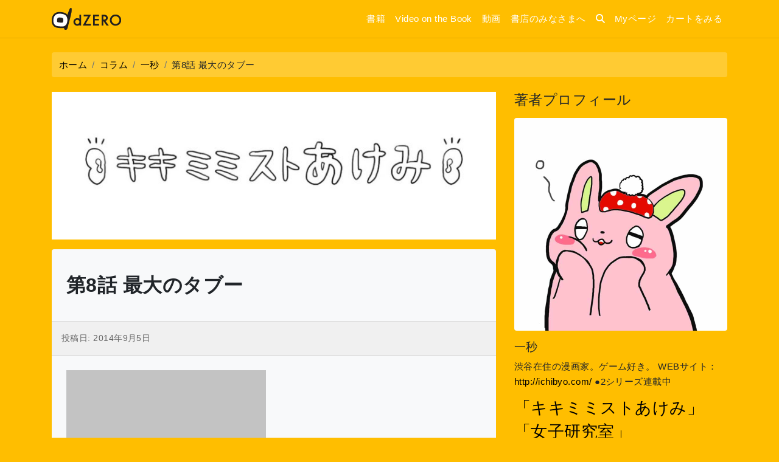

--- FILE ---
content_type: text/html; charset=UTF-8
request_url: https://dze.ro/columns/10829
body_size: 14737
content:
<!DOCTYPE html>
<html lang="ja" prefix="og: https://ogp.me/ns#">
<head>
	<meta charset="UTF-8">
	<meta name="viewport" content="width=device-width, initial-scale=1, shrink-to-fit=no">
	<link rel="profile" href="http://gmpg.org/xfn/11">
	
<!-- Search Engine Optimization by Rank Math - https://rankmath.com/ -->
<title>第8話 最大のタブー - dZERO</title>
<meta name="robots" content="follow, index, max-snippet:-1, max-video-preview:-1, max-image-preview:large"/>
<link rel="canonical" href="https://dze.ro/columns/10829"/>
<meta property="og:locale" content="ja_JP"/>
<meta property="og:type" content="article"/>
<meta property="og:title" content="第8話 最大のタブー - dZERO"/>
<meta property="og:description" content="[...]&lt;p&gt;&lt;a class=&quot;btn btn-secondary understrap-read-more-link&quot; href=&quot;https://dze.ro/columns/10829&quot;&gt;続きを読む...&lt;span class=&quot;screen-reader-text&quot;&gt; from 第8話 最大のタブー&lt;/span&gt;&lt;/a&gt;&lt;/p&gt;"/>
<meta property="og:url" content="https://dze.ro/columns/10829"/>
<meta property="og:site_name" content="dZERO"/>
<meta property="og:updated_time" content="2014-09-16T17:28:30+09:00"/>
<meta name="twitter:card" content="summary_large_image"/>
<meta name="twitter:title" content="第8話 最大のタブー - dZERO"/>
<meta name="twitter:description" content="[...]&lt;p&gt;&lt;a class=&quot;btn btn-secondary understrap-read-more-link&quot; href=&quot;https://dze.ro/columns/10829&quot;&gt;続きを読む...&lt;span class=&quot;screen-reader-text&quot;&gt; from 第8話 最大のタブー&lt;/span&gt;&lt;/a&gt;&lt;/p&gt;"/>
<!-- /Rank Math WordPress SEO プラグイン -->

<link rel="alternate" type="application/rss+xml" title="dZERO &raquo; フィード" href="https://dze.ro/feed"/>
<script>window._wpemojiSettings={"baseUrl":"https:\/\/s.w.org\/images\/core\/emoji\/15.0.3\/72x72\/","ext":".png","svgUrl":"https:\/\/s.w.org\/images\/core\/emoji\/15.0.3\/svg\/","svgExt":".svg","source":{"concatemoji":"https:\/\/dze.ro\/wp-includes\/js\/wp-emoji-release.min.js?ver=6.6.4"}};!function(i,n){var o,s,e;function c(e){try{var t={supportTests:e,timestamp:(new Date).valueOf()};sessionStorage.setItem(o,JSON.stringify(t))}catch(e){}}function p(e,t,n){e.clearRect(0,0,e.canvas.width,e.canvas.height),e.fillText(t,0,0);var t=new Uint32Array(e.getImageData(0,0,e.canvas.width,e.canvas.height).data),r=(e.clearRect(0,0,e.canvas.width,e.canvas.height),e.fillText(n,0,0),new Uint32Array(e.getImageData(0,0,e.canvas.width,e.canvas.height).data));return t.every(function(e,t){return e===r[t]})}function u(e,t,n){switch(t){case"flag":return n(e,"\ud83c\udff3\ufe0f\u200d\u26a7\ufe0f","\ud83c\udff3\ufe0f\u200b\u26a7\ufe0f")?!1:!n(e,"\ud83c\uddfa\ud83c\uddf3","\ud83c\uddfa\u200b\ud83c\uddf3")&&!n(e,"\ud83c\udff4\udb40\udc67\udb40\udc62\udb40\udc65\udb40\udc6e\udb40\udc67\udb40\udc7f","\ud83c\udff4\u200b\udb40\udc67\u200b\udb40\udc62\u200b\udb40\udc65\u200b\udb40\udc6e\u200b\udb40\udc67\u200b\udb40\udc7f");case"emoji":return!n(e,"\ud83d\udc26\u200d\u2b1b","\ud83d\udc26\u200b\u2b1b")}return!1}function f(e,t,n){var r="undefined"!=typeof WorkerGlobalScope&&self instanceof WorkerGlobalScope?new OffscreenCanvas(300,150):i.createElement("canvas"),a=r.getContext("2d",{willReadFrequently:!0}),o=(a.textBaseline="top",a.font="600 32px Arial",{});return e.forEach(function(e){o[e]=t(a,e,n)}),o}function t(e){var t=i.createElement("script");t.src=e,t.defer=!0,i.head.appendChild(t)}"undefined"!=typeof Promise&&(o="wpEmojiSettingsSupports",s=["flag","emoji"],n.supports={everything:!0,everythingExceptFlag:!0},e=new Promise(function(e){i.addEventListener("DOMContentLoaded",e,{once:!0})}),new Promise(function(t){var n=function(){try{var e=JSON.parse(sessionStorage.getItem(o));if("object"==typeof e&&"number"==typeof e.timestamp&&(new Date).valueOf()<e.timestamp+604800&&"object"==typeof e.supportTests)return e.supportTests}catch(e){}return null}();if(!n){if("undefined"!=typeof Worker&&"undefined"!=typeof OffscreenCanvas&&"undefined"!=typeof URL&&URL.createObjectURL&&"undefined"!=typeof Blob)try{var e="postMessage("+f.toString()+"("+[JSON.stringify(s),u.toString(),p.toString()].join(",")+"));",r=new Blob([e],{type:"text/javascript"}),a=new Worker(URL.createObjectURL(r),{name:"wpTestEmojiSupports"});return void(a.onmessage=function(e){c(n=e.data),a.terminate(),t(n)})}catch(e){}c(n=f(s,u,p))}t(n)}).then(function(e){for(var t in e)n.supports[t]=e[t],n.supports.everything=n.supports.everything&&n.supports[t],"flag"!==t&&(n.supports.everythingExceptFlag=n.supports.everythingExceptFlag&&n.supports[t]);n.supports.everythingExceptFlag=n.supports.everythingExceptFlag&&!n.supports.flag,n.DOMReady=!1,n.readyCallback=function(){n.DOMReady=!0}}).then(function(){return e}).then(function(){var e;n.supports.everything||(n.readyCallback(),(e=n.source||{}).concatemoji?t(e.concatemoji):e.wpemoji&&e.twemoji&&(t(e.twemoji),t(e.wpemoji)))}))}((window,document),window._wpemojiSettings);</script>
<style id='wp-emoji-styles-inline-css'>

	img.wp-smiley, img.emoji {
		display: inline !important;
		border: none !important;
		box-shadow: none !important;
		height: 1em !important;
		width: 1em !important;
		margin: 0 0.07em !important;
		vertical-align: -0.1em !important;
		background: none !important;
		padding: 0 !important;
	}
</style>
<link rel='stylesheet' id='wp-block-library-css' href='https://dze.ro/wp-includes/css/dist/block-library/style.min.css?ver=6.6.4' media='all'/>
<style id='classic-theme-styles-inline-css'>
/*! This file is auto-generated */
.wp-block-button__link{color:#fff;background-color:#32373c;border-radius:9999px;box-shadow:none;text-decoration:none;padding:calc(.667em + 2px) calc(1.333em + 2px);font-size:1.125em}.wp-block-file__button{background:#32373c;color:#fff;text-decoration:none}
</style>
<style id='global-styles-inline-css'>
:root{--wp--preset--aspect-ratio--square: 1;--wp--preset--aspect-ratio--4-3: 4/3;--wp--preset--aspect-ratio--3-4: 3/4;--wp--preset--aspect-ratio--3-2: 3/2;--wp--preset--aspect-ratio--2-3: 2/3;--wp--preset--aspect-ratio--16-9: 16/9;--wp--preset--aspect-ratio--9-16: 9/16;--wp--preset--color--black: #000000;--wp--preset--color--cyan-bluish-gray: #abb8c3;--wp--preset--color--white: #fff;--wp--preset--color--pale-pink: #f78da7;--wp--preset--color--vivid-red: #cf2e2e;--wp--preset--color--luminous-vivid-orange: #ff6900;--wp--preset--color--luminous-vivid-amber: #fcb900;--wp--preset--color--light-green-cyan: #7bdcb5;--wp--preset--color--vivid-green-cyan: #00d084;--wp--preset--color--pale-cyan-blue: #8ed1fc;--wp--preset--color--vivid-cyan-blue: #0693e3;--wp--preset--color--vivid-purple: #9b51e0;--wp--preset--color--blue: #007bff;--wp--preset--color--indigo: #6610f2;--wp--preset--color--purple: #5533ff;--wp--preset--color--pink: #e83e8c;--wp--preset--color--red: #dc3545;--wp--preset--color--orange: #fd7e14;--wp--preset--color--yellow: #ffc107;--wp--preset--color--green: #28a745;--wp--preset--color--teal: #20c997;--wp--preset--color--cyan: #17a2b8;--wp--preset--color--gray: #6c757d;--wp--preset--color--gray-dark: #343a40;--wp--preset--gradient--vivid-cyan-blue-to-vivid-purple: linear-gradient(135deg,rgba(6,147,227,1) 0%,rgb(155,81,224) 100%);--wp--preset--gradient--light-green-cyan-to-vivid-green-cyan: linear-gradient(135deg,rgb(122,220,180) 0%,rgb(0,208,130) 100%);--wp--preset--gradient--luminous-vivid-amber-to-luminous-vivid-orange: linear-gradient(135deg,rgba(252,185,0,1) 0%,rgba(255,105,0,1) 100%);--wp--preset--gradient--luminous-vivid-orange-to-vivid-red: linear-gradient(135deg,rgba(255,105,0,1) 0%,rgb(207,46,46) 100%);--wp--preset--gradient--very-light-gray-to-cyan-bluish-gray: linear-gradient(135deg,rgb(238,238,238) 0%,rgb(169,184,195) 100%);--wp--preset--gradient--cool-to-warm-spectrum: linear-gradient(135deg,rgb(74,234,220) 0%,rgb(151,120,209) 20%,rgb(207,42,186) 40%,rgb(238,44,130) 60%,rgb(251,105,98) 80%,rgb(254,248,76) 100%);--wp--preset--gradient--blush-light-purple: linear-gradient(135deg,rgb(255,206,236) 0%,rgb(152,150,240) 100%);--wp--preset--gradient--blush-bordeaux: linear-gradient(135deg,rgb(254,205,165) 0%,rgb(254,45,45) 50%,rgb(107,0,62) 100%);--wp--preset--gradient--luminous-dusk: linear-gradient(135deg,rgb(255,203,112) 0%,rgb(199,81,192) 50%,rgb(65,88,208) 100%);--wp--preset--gradient--pale-ocean: linear-gradient(135deg,rgb(255,245,203) 0%,rgb(182,227,212) 50%,rgb(51,167,181) 100%);--wp--preset--gradient--electric-grass: linear-gradient(135deg,rgb(202,248,128) 0%,rgb(113,206,126) 100%);--wp--preset--gradient--midnight: linear-gradient(135deg,rgb(2,3,129) 0%,rgb(40,116,252) 100%);--wp--preset--font-size--small: 13px;--wp--preset--font-size--medium: 20px;--wp--preset--font-size--large: 36px;--wp--preset--font-size--x-large: 42px;--wp--preset--spacing--20: 0.44rem;--wp--preset--spacing--30: 0.67rem;--wp--preset--spacing--40: 1rem;--wp--preset--spacing--50: 1.5rem;--wp--preset--spacing--60: 2.25rem;--wp--preset--spacing--70: 3.38rem;--wp--preset--spacing--80: 5.06rem;--wp--preset--shadow--natural: 6px 6px 9px rgba(0, 0, 0, 0.2);--wp--preset--shadow--deep: 12px 12px 50px rgba(0, 0, 0, 0.4);--wp--preset--shadow--sharp: 6px 6px 0px rgba(0, 0, 0, 0.2);--wp--preset--shadow--outlined: 6px 6px 0px -3px rgba(255, 255, 255, 1), 6px 6px rgba(0, 0, 0, 1);--wp--preset--shadow--crisp: 6px 6px 0px rgba(0, 0, 0, 1);}:where(.is-layout-flex){gap: 0.5em;}:where(.is-layout-grid){gap: 0.5em;}body .is-layout-flex{display: flex;}.is-layout-flex{flex-wrap: wrap;align-items: center;}.is-layout-flex > :is(*, div){margin: 0;}body .is-layout-grid{display: grid;}.is-layout-grid > :is(*, div){margin: 0;}:where(.wp-block-columns.is-layout-flex){gap: 2em;}:where(.wp-block-columns.is-layout-grid){gap: 2em;}:where(.wp-block-post-template.is-layout-flex){gap: 1.25em;}:where(.wp-block-post-template.is-layout-grid){gap: 1.25em;}.has-black-color{color: var(--wp--preset--color--black) !important;}.has-cyan-bluish-gray-color{color: var(--wp--preset--color--cyan-bluish-gray) !important;}.has-white-color{color: var(--wp--preset--color--white) !important;}.has-pale-pink-color{color: var(--wp--preset--color--pale-pink) !important;}.has-vivid-red-color{color: var(--wp--preset--color--vivid-red) !important;}.has-luminous-vivid-orange-color{color: var(--wp--preset--color--luminous-vivid-orange) !important;}.has-luminous-vivid-amber-color{color: var(--wp--preset--color--luminous-vivid-amber) !important;}.has-light-green-cyan-color{color: var(--wp--preset--color--light-green-cyan) !important;}.has-vivid-green-cyan-color{color: var(--wp--preset--color--vivid-green-cyan) !important;}.has-pale-cyan-blue-color{color: var(--wp--preset--color--pale-cyan-blue) !important;}.has-vivid-cyan-blue-color{color: var(--wp--preset--color--vivid-cyan-blue) !important;}.has-vivid-purple-color{color: var(--wp--preset--color--vivid-purple) !important;}.has-black-background-color{background-color: var(--wp--preset--color--black) !important;}.has-cyan-bluish-gray-background-color{background-color: var(--wp--preset--color--cyan-bluish-gray) !important;}.has-white-background-color{background-color: var(--wp--preset--color--white) !important;}.has-pale-pink-background-color{background-color: var(--wp--preset--color--pale-pink) !important;}.has-vivid-red-background-color{background-color: var(--wp--preset--color--vivid-red) !important;}.has-luminous-vivid-orange-background-color{background-color: var(--wp--preset--color--luminous-vivid-orange) !important;}.has-luminous-vivid-amber-background-color{background-color: var(--wp--preset--color--luminous-vivid-amber) !important;}.has-light-green-cyan-background-color{background-color: var(--wp--preset--color--light-green-cyan) !important;}.has-vivid-green-cyan-background-color{background-color: var(--wp--preset--color--vivid-green-cyan) !important;}.has-pale-cyan-blue-background-color{background-color: var(--wp--preset--color--pale-cyan-blue) !important;}.has-vivid-cyan-blue-background-color{background-color: var(--wp--preset--color--vivid-cyan-blue) !important;}.has-vivid-purple-background-color{background-color: var(--wp--preset--color--vivid-purple) !important;}.has-black-border-color{border-color: var(--wp--preset--color--black) !important;}.has-cyan-bluish-gray-border-color{border-color: var(--wp--preset--color--cyan-bluish-gray) !important;}.has-white-border-color{border-color: var(--wp--preset--color--white) !important;}.has-pale-pink-border-color{border-color: var(--wp--preset--color--pale-pink) !important;}.has-vivid-red-border-color{border-color: var(--wp--preset--color--vivid-red) !important;}.has-luminous-vivid-orange-border-color{border-color: var(--wp--preset--color--luminous-vivid-orange) !important;}.has-luminous-vivid-amber-border-color{border-color: var(--wp--preset--color--luminous-vivid-amber) !important;}.has-light-green-cyan-border-color{border-color: var(--wp--preset--color--light-green-cyan) !important;}.has-vivid-green-cyan-border-color{border-color: var(--wp--preset--color--vivid-green-cyan) !important;}.has-pale-cyan-blue-border-color{border-color: var(--wp--preset--color--pale-cyan-blue) !important;}.has-vivid-cyan-blue-border-color{border-color: var(--wp--preset--color--vivid-cyan-blue) !important;}.has-vivid-purple-border-color{border-color: var(--wp--preset--color--vivid-purple) !important;}.has-vivid-cyan-blue-to-vivid-purple-gradient-background{background: var(--wp--preset--gradient--vivid-cyan-blue-to-vivid-purple) !important;}.has-light-green-cyan-to-vivid-green-cyan-gradient-background{background: var(--wp--preset--gradient--light-green-cyan-to-vivid-green-cyan) !important;}.has-luminous-vivid-amber-to-luminous-vivid-orange-gradient-background{background: var(--wp--preset--gradient--luminous-vivid-amber-to-luminous-vivid-orange) !important;}.has-luminous-vivid-orange-to-vivid-red-gradient-background{background: var(--wp--preset--gradient--luminous-vivid-orange-to-vivid-red) !important;}.has-very-light-gray-to-cyan-bluish-gray-gradient-background{background: var(--wp--preset--gradient--very-light-gray-to-cyan-bluish-gray) !important;}.has-cool-to-warm-spectrum-gradient-background{background: var(--wp--preset--gradient--cool-to-warm-spectrum) !important;}.has-blush-light-purple-gradient-background{background: var(--wp--preset--gradient--blush-light-purple) !important;}.has-blush-bordeaux-gradient-background{background: var(--wp--preset--gradient--blush-bordeaux) !important;}.has-luminous-dusk-gradient-background{background: var(--wp--preset--gradient--luminous-dusk) !important;}.has-pale-ocean-gradient-background{background: var(--wp--preset--gradient--pale-ocean) !important;}.has-electric-grass-gradient-background{background: var(--wp--preset--gradient--electric-grass) !important;}.has-midnight-gradient-background{background: var(--wp--preset--gradient--midnight) !important;}.has-small-font-size{font-size: var(--wp--preset--font-size--small) !important;}.has-medium-font-size{font-size: var(--wp--preset--font-size--medium) !important;}.has-large-font-size{font-size: var(--wp--preset--font-size--large) !important;}.has-x-large-font-size{font-size: var(--wp--preset--font-size--x-large) !important;}
:where(.wp-block-post-template.is-layout-flex){gap: 1.25em;}:where(.wp-block-post-template.is-layout-grid){gap: 1.25em;}
:where(.wp-block-columns.is-layout-flex){gap: 2em;}:where(.wp-block-columns.is-layout-grid){gap: 2em;}
:root :where(.wp-block-pullquote){font-size: 1.5em;line-height: 1.6;}
</style>
<link rel='stylesheet' id='contact-form-7-css' href='https://dze.ro/wp-content/plugins/contact-form-7/includes/css/styles.css?ver=5.9.8' media='all'/>
<link rel='stylesheet' id='child-understrap-styles-css' href='https://dze.ro/wp-content/themes/understrap-dzero/css/child-theme.min.css?ver=20260122094549' media='all'/>
<link rel='stylesheet' id='owl-carousel-css-css' href='https://dze.ro/wp-content/themes/understrap-dzero/src/js/owl-crousel/assets/owl.carousel.min.css?ver=0.5.3' media='all'/>
<link rel='stylesheet' id='owl-carousel-theme-css' href='https://dze.ro/wp-content/themes/understrap-dzero/src/js/owl-crousel/assets/owl.theme.default.css?ver=0.5.3' media='all'/>
<link rel='stylesheet' id='animsition-css' href='https://dze.ro/wp-content/themes/understrap-dzero/src/js/animsition/animsition.min.css?ver=6.6.4' media='all'/>
<script src="https://dze.ro/wp-includes/js/jquery/jquery.min.js?ver=3.7.1" id="jquery-core-js"></script>
<script src="https://dze.ro/wp-includes/js/jquery/jquery-migrate.min.js?ver=3.4.1" id="jquery-migrate-js"></script>
<script id="wpso-front-scripts-js-extra">var wpso={"ajaxurl":"https:\/\/dze.ro\/wp-admin\/admin-ajax.php","nonce":"9f97616d89","user_items":[]};</script>
<script src="https://dze.ro/wp-content/plugins/wp-sort-order/js/front-scripts.js?ver=2026010945" id="wpso-front-scripts-js"></script>
<link rel="https://api.w.org/" href="https://dze.ro/wp-json/"/><link rel="alternate" title="JSON" type="application/json" href="https://dze.ro/wp-json/wp/v2/columns/10829"/><link rel="EditURI" type="application/rsd+xml" title="RSD" href="https://dze.ro/xmlrpc.php?rsd"/>
<meta name="generator" content="WordPress 6.6.4"/>
<link rel='shortlink' href='https://dze.ro/?p=10829'/>
<link rel="alternate" title="oEmbed (JSON)" type="application/json+oembed" href="https://dze.ro/wp-json/oembed/1.0/embed?url=https%3A%2F%2Fdze.ro%2Fcolumns%2F10829"/>
<link rel="alternate" title="oEmbed (XML)" type="text/xml+oembed" href="https://dze.ro/wp-json/oembed/1.0/embed?url=https%3A%2F%2Fdze.ro%2Fcolumns%2F10829&#038;format=xml"/>
<meta name="mobile-web-app-capable" content="yes">
<meta name="apple-mobile-web-app-capable" content="yes">
<meta name="apple-mobile-web-app-title" content="dZERO - dZERO(ディーゼロ)は、動画と本(紙の本と電子書籍)を販売するネットショップです。運営会社である株式会社dZEROが刊行する動画と本、その前身である亜紀書房ZERO事業部が刊行した本を販売します。">
<script id="google_gtagjs" src="https://www.googletagmanager.com/gtag/js?id=G-PV8L9JVCMD" async></script>
<script id="google_gtagjs-inline">window.dataLayer=window.dataLayer||[];function gtag(){dataLayer.push(arguments);}gtag('js',new Date());gtag('config','G-PV8L9JVCMD',{});</script>
<link rel="icon" href="https://dze.ro/wp-content/uploads/cropped-logo_dzero-32x32.png" sizes="32x32"/>
<link rel="icon" href="https://dze.ro/wp-content/uploads/cropped-logo_dzero-192x192.png" sizes="192x192"/>
<link rel="apple-touch-icon" href="https://dze.ro/wp-content/uploads/cropped-logo_dzero-180x180.png"/>
<meta name="msapplication-TileImage" content="https://dze.ro/wp-content/uploads/cropped-logo_dzero-270x270.png"/>
</head>

<body class="columns-template-default single single-columns postid-10829 single-format-standard wp-custom-logo wp-embed-responsive group-blog understrap-has-sidebar"><div class="animsition">
<div class="site" id="page">

	<!-- ******************* The Navbar Area ******************* -->
	<div id="wrapper-navbar" itemscope itemtype="http://schema.org/WebSite">

		<a class="skip-link sr-only sr-only-focusable" href="#content">コンテンツへスキップ</a>

		<nav class="navbar navbar-expand-md navbar-dark fixed-top">

					<div class="container">
		
			<!-- Your site title as branding in the menu -->
			<a href="https://dze.ro/" class="navbar-brand custom-logo-link" rel="home"><img width="114" height="36" src="https://dze.ro/wp-content/uploads/logo_dzero.png" class="img-fluid" alt="dZERO" decoding="async"/></a>			<!-- end custom logo -->

			<a href="https://shop.dze.ro/my/page" class="navbar-login d-md-none">
				<i class="fa fa-inbox"></i><span>Myページ</span>
			</a>

			<button class="navbar-toggler" type="button" data-toggle="collapse" data-target="#navbarNavDropdown" aria-controls="navbarNavDropdown" aria-expanded="false" aria-label="ナビゲーション切り替え">
				<span class="navbar-toggler-icon"></span>
			</button>

			<!-- The WordPress Menu goes here -->
			<div id="navbarNavDropdown" class="collapse navbar-collapse"><ul id="main-menu" class="navbar-nav ml-auto"><li itemscope="itemscope" itemtype="https://www.schema.org/SiteNavigationElement" id="menu-item-15062" class="menu-item menu-item-type-custom menu-item-object-custom menu-item-15062 nav-item"><a title="書籍" href="/books" class="nav-link">書籍</a></li>
<li itemscope="itemscope" itemtype="https://www.schema.org/SiteNavigationElement" id="menu-item-15063" class="menu-item menu-item-type-post_type menu-item-object-page menu-item-15063 nav-item"><a title="Video on the Book" href="https://dze.ro/vob" class="nav-link">Video on the Book</a></li>
<li itemscope="itemscope" itemtype="https://www.schema.org/SiteNavigationElement" id="menu-item-15064" class="menu-item menu-item-type-custom menu-item-object-custom menu-item-15064 nav-item"><a title="動画" href="/movies" class="nav-link">動画</a></li>
<li itemscope="itemscope" itemtype="https://www.schema.org/SiteNavigationElement" id="menu-item-15065" class="menu-item menu-item-type-post_type menu-item-object-page menu-item-15065 nav-item"><a title="書店のみなさまへ" href="https://dze.ro/bookstore" class="nav-link">書店のみなさまへ</a></li>
<li itemscope="itemscope" itemtype="https://www.schema.org/SiteNavigationElement" id="menu-item-15066" class="btn-search menu-item menu-item-type-custom menu-item-object-custom menu-item-15066 nav-item"><a href="#" class="nav-link"><i class="fa fa-search"></i></a></li>
<li itemscope="itemscope" itemtype="https://www.schema.org/SiteNavigationElement" id="menu-item-15067" class="menu-item menu-item-type-custom menu-item-object-custom menu-item-15067 nav-item"><a title="Myページ" href="https://shop.dze.ro/my/page" class="nav-link">Myページ</a></li>
<li itemscope="itemscope" itemtype="https://www.schema.org/SiteNavigationElement" id="menu-item-15068" class="menu-item menu-item-type-custom menu-item-object-custom menu-item-15068 nav-item"><a title="カートをみる" href="https://shop.dze.ro/my/cart_contents" class="nav-link">カートをみる</a></li>
</ul></div>						</div><!-- .container -->
			
		</nav><!-- .site-navigation -->

	</div><!-- #wrapper-navbar end -->

	<div class="container"><nav aria-label="breadcrumb"><ol class="breadcrumb"><li class="breadcrumb-item"><a href="https://dze.ro"><span>ホーム</span></a></li><li class="breadcrumb-item"><a href="https://dze.ro/columns"><span>コラム</span></a></li><li class="breadcrumb-item"><a href="https://dze.ro/dzero_authors/ichibyo"><span>一秒</span></a></li><li class="breadcrumb-item"><span>第8話 最大のタブー</span></li></ol></nav></div>
<div class="wrapper pt-0">

	<div class="container" id="content" tabindex="-1">

		<div class="row">

			<div class="col-12 col-md-8 content-area" id="primary">

				<main class="site-main" id="main">

					<header class="column-title kikimimist mb-3">
						<h1>キキミミストあけみ</h1>
						<img src="https://dze.ro/wp-content/uploads/columns_title_kikimimist-768x256.jpg" class="img-fluid">
					</header>

					
<article class="mb-3 p-4 rounded bg-light post-10829 columns type-columns status-publish format-standard hentry authors-ichibyo series-kikimimist" id="post-10829">

	<header class="entry-header">
		<h1 class="entry-title h3 py-3">第8話 最大のタブー</h1>		<div class="entry-meta">
			<span class="posted-on">投稿日: <time class="entry-date published updated" datetime="2014-09-05T16:12:03+09:00">2014年9月5日</time></span>		</div><!-- .entry-meta -->
	</header><!-- .entry-header -->

	<div class="entry-content">
		<div class="manga-container">
<img data-original="//dze.ro/wp-content/uploads/kikimimititle81.jpg" alt="kikimimititle8" width="328" height="113" class="aligncenter size-full wp-image-10834"/></p>
<p><img data-original="//dze.ro/wp-content/uploads/kikimimi_08_01.jpg" alt="kikimimi_08_01" width="1380" height="2008" class="aligncenter size-full wp-image-10830"/></p>
<p><img data-original="//dze.ro/wp-content/uploads/kikimimi_08_02.jpg" alt="kikimimi_08_02" width="1380" height="2003" class="aligncenter size-full wp-image-10831"/></p>
<p><img data-original="//dze.ro/wp-content/uploads/kikimimi_08_03.jpg" alt="kikimimi_08_03" width="1380" height="2008" class="aligncenter size-full wp-image-10832"/></p>
<p><img data-original="//dze.ro/wp-content/uploads/kikimimi_08_04.jpg" alt="kikimimi_08_04" width="1380" height="2006" class="aligncenter size-full wp-image-10833"/>
</div>
		<p class="text-right small">
			2014年9月5日更新							(次回更新予定: 2014年9月26日)
					</p>

		
				<div class="row my-3 text-center p-3 share-buttons">
	<div class="col p-0">
		<a class="d-block bg-twitter p-2" href="https://twitter.com/share?url=https://dze.ro/columns/10829&text=第8話 最大のタブー%20%7C%20dZERO"><i class="fa-brands fa-x-twitter"></i></a>
	</div>
	<div class="col p-0">
		<a class="d-block bg-facebook p-2" href="https://www.facebook.com/sharer/sharer.php?u=https://dze.ro/columns/10829"><i class="fa fa-facebook"></i></a>
	</div>
	<div class="col p-0">
		<a class="d-block bg-hatena p-2" href="http://b.hatena.ne.jp/add?mode=confirm&url=https://dze.ro/columns/10829&title=第8話 最大のタブー" target="_blank">B!</a>
	</div>
</div>

				
<div class="gf-wrapper">

	<div class="gf-container">

	<div class="ss-top-of-page">
		<div class="ss-form-heading text-center">
			<h3><i class="icon-envelope"></i> <strong>キキミミストあけみ</strong> の更新をメールでお知らせ</h3>
			<p>下のフォームからメールアドレスをご登録ください。</p>
		</div>
	</div>

	<div class="ss-form text-center">
		<form action="https://docs.google.com/forms/d/1tCIj4guFMpi73DflGKwN1HUa3HYr31bbL34vz9--_MQ/formResponse" id="ss-form" method="post" name="ss-form" onsubmit="" target="_self" class="form-inline">
			

			<input class="ss-q-short px-1" dir="auto" id="entry_1354767026" name="entry.1354767026" required="" title="Must be a valid email address" type="email" value="">
			<button id="ss-submit" class="btn btn-primary" type="submut">登録する</button>
			
			<br>
			
			<div class="error-message">メールアドレスを正しく入力してください。</div>
			<div class="required-message">メールアドレスを入力してください。</div>
			
			<input class="ss-q-short" dir="auto" id="entry_451731651" name="entry.451731651" title="" type="hidden" value="キキミミストあけみ">
			
				<input name="draftResponse" type="hidden" value="[,,&quot;-5055413556171907562&quot;] "> <input name="pageHistory" type="hidden" value="0"> <input name="fbzx" type="hidden" value="-5055413556171907562">
			
		</form>
	</div>

	<div class="ss-footer">
		<div class="ss-attribution"></div>

		<div class="ss-legal">
			<div class="disclaimer-separator"></div>

			<div class="disclaimer" dir="ltr">
				<div class="powered-by-logo">
					<span class="powered-by-text">Powered by</span> <a class="ss-logo-link" href="http://drive.google.com?usp=form_footer"><img alt="Google Drive" class="ss-logo" src="https://ssl.gstatic.com/docs/forms/drive_logo_small2.png"></a>
				</div>

				<div class="ss-terms">
					<span class="disclaimer-msg">This content is neither
					created nor endorsed by Google.</span><br>
					<a href="https://docs.google.com/forms/d/1tCIj4guFMpi73DflGKwN1HUa3HYr31bbL34vz9--_MQ/reportabuse?source=https://docs.google.com/forms/d/1tCIj4guFMpi73DflGKwN1HUa3HYr31bbL34vz9--_MQ/viewform">
					Report Abuse</a> - <a href="http://www.google.com/accounts/TOS">Terms of Service</a> -
					<a href="http://www.google.com/google-d-s/terms.html">Additional
					Terms</a>
				</div>
			</div>
		</div>
	</div>
	
	</div><!-- //.gf-container -->
</div><!-- //.gf-wrapper -->

<script type="text/javascript">(function(e,t){"function"==typeof define&&define.amd?define(t):e.H5F=t()})(this,function(){var e,t,a,i,n,r,s,l,u,o,c,d,v,f,p,m,h,g,b,y,w,C,N,A,E,$,k=document,x=k.createElement("input"),q=/^[a-zA-Z0-9.!#$%&'*+-\/=?\^_`{|}~-]+@[a-zA-Z0-9-]+(?:\.[a-zA-Z0-9-]+)*$/,M=/[a-z][\-\.+a-z]*:\/\//i,L=/^(input|select|textarea)$/i;return r=function(e,t){var a=!e.nodeType||!1,i={validClass:"valid",invalidClass:"error",requiredClass:"required",placeholderClass:"placeholder"};if("object"==typeof t)for(var r in i)t[r]===void 0&&(t[r]=i[r]);if(n=t||i,a)for(var l=0,u=e.length;u>l;l++)s(e[l]);else s(e)},s=function(a){var i,n=a.elements,r=n.length,s=!!a.attributes.novalidate;if(b(a,"invalid",u,!0),b(a,"blur",u,!0),b(a,"input",u,!0),b(a,"keyup",u,!0),b(a,"focus",u,!0),b(a,"change",u,!0),b(a,"click",o,!0),b(a,"submit",function(i){e=!0,t||s||a.checkValidity()||w(i)},!1),!v())for(a.checkValidity=function(){return c(a)};r--;)i=!!n[r].attributes.required,"fieldset"!==n[r].nodeName.toLowerCase()&&l(n[r])},l=function(e){var t=e,a=g(t),n={type:t.getAttribute("type"),pattern:t.getAttribute("pattern"),placeholder:t.getAttribute("placeholder")},r=/^(email|url)$/i,s=/^(input|keyup)$/i,l=r.test(n.type)?n.type:n.pattern?n.pattern:!1,u=f(t,l),o=m(t,"step"),v=m(t,"min"),h=m(t,"max"),b=!(""===t.validationMessage||void 0===t.validationMessage);t.checkValidity=function(){return c.call(this,t)},t.setCustomValidity=function(e){d.call(t,e)},t.validity={valueMissing:a,patternMismatch:u,rangeUnderflow:v,rangeOverflow:h,stepMismatch:o,customError:b,valid:!(a||u||o||v||h||b)},n.placeholder&&!s.test(i)&&p(t)},u=function(e){var t=C(e)||e,a=/^(input|keyup|focusin|focus|change)$/i,r=/^(submit|image|button|reset)$/i,s=/^(checkbox|radio)$/i,o=!0;!L.test(t.nodeName)||r.test(t.type)||r.test(t.nodeName)||(i=e.type,v()||l(t),t.validity.valid&&(""!==t.value||s.test(t.type))||t.value!==t.getAttribute("placeholder")&&t.validity.valid?(A(t,[n.invalidClass,n.requiredClass]),N(t,n.validClass)):a.test(i)?t.validity.valueMissing&&A(t,[n.requiredClass,n.invalidClass,n.validClass]):t.validity.valueMissing?(A(t,[n.invalidClass,n.validClass]),N(t,n.requiredClass)):t.validity.valid||(A(t,[n.validClass,n.requiredClass]),N(t,n.invalidClass)),"input"===i&&o&&(y(t.form,"keyup",u,!0),o=!1))},c=function(t){var a,i,n,r,s=!1;if("form"===t.nodeName.toLowerCase()){a=t.elements;for(var l=0,o=a.length;o>l;l++)i=a[l],n=!!i.attributes.required,r=!!i.attributes.pattern,"fieldset"!==i.nodeName.toLowerCase()&&(n||r&&n)&&(u(i),i.validity.valid||s||(e&&i.focus(),s=!0));return!s}return u(t),t.validity.valid},d=function(e){var t=this;t.validationMessage=e},o=function(e){var a=C(e);a.attributes.formnovalidate&&"submit"===a.type&&(t=!0)},v=function(){return E(x,"validity")&&E(x,"checkValidity")},f=function(e,t){if("email"===t)return!q.test(e.value);if("url"===t)return!M.test(e.value);if(t){var i=e.getAttribute("placeholder"),n=e.value;return a=RegExp("^(?:"+t+")$"),n===i?!1:""===n?!1:!a.test(e.value)}return!1},p=function(e){var t={placeholder:e.getAttribute("placeholder")},a=/^(focus|focusin|submit)$/i,r=/^(input|textarea)$/i,s=/^password$/i,l=!!("placeholder"in x);l||!r.test(e.nodeName)||s.test(e.type)||(""!==e.value||a.test(i)?e.value===t.placeholder&&a.test(i)&&(e.value="",A(e,n.placeholderClass)):(e.value=t.placeholder,b(e.form,"submit",function(){i="submit",p(e)},!0),N(e,n.placeholderClass)))},m=function(e,t){var a=parseInt(e.getAttribute("min"),10)||0,i=parseInt(e.getAttribute("max"),10)||!1,n=parseInt(e.getAttribute("step"),10)||1,r=parseInt(e.value,10),s=(r-a)%n;return g(e)||isNaN(r)?"number"===e.getAttribute("type")?!0:!1:"step"===t?e.getAttribute("step")?0!==s:!1:"min"===t?e.getAttribute("min")?a>r:!1:"max"===t?e.getAttribute("max")?r>i:!1:void 0},h=function(e){var t=!!e.attributes.required;return t?g(e):!1},g=function(e){var t=e.getAttribute("placeholder"),a=/^(checkbox|radio)$/i,i=!!e.attributes.required;return!(!i||""!==e.value&&e.value!==t&&(!a.test(e.type)||$(e)))},b=function(e,t,a,i){E(window,"addEventListener")?e.addEventListener(t,a,i):E(window,"attachEvent")&&window.event!==void 0&&("blur"===t?t="focusout":"focus"===t&&(t="focusin"),e.attachEvent("on"+t,a))},y=function(e,t,a,i){E(window,"removeEventListener")?e.removeEventListener(t,a,i):E(window,"detachEvent")&&window.event!==void 0&&e.detachEvent("on"+t,a)},w=function(e){e=e||window.event,e.stopPropagation&&e.preventDefault?(e.stopPropagation(),e.preventDefault()):(e.cancelBubble=!0,e.returnValue=!1)},C=function(e){return e=e||window.event,e.target||e.srcElement},N=function(e,t){var a;e.className?(a=RegExp("(^|\\s)"+t+"(\\s|$)"),a.test(e.className)||(e.className+=" "+t)):e.className=t},A=function(e,t){var a,i,n="object"==typeof t?t.length:1,r=n;if(e.className)if(e.className===t)e.className="";else for(;n--;)a=RegExp("(^|\\s)"+(r>1?t[n]:t)+"(\\s|$)"),i=e.className.match(a),i&&3===i.length&&(e.className=e.className.replace(a,i[1]&&i[2]?" ":""))},E=function(e,t){var a=typeof e[t],i=RegExp("^function|object$","i");return!!(i.test(a)&&e[t]||"unknown"===a)},$=function(e){for(var t=document.getElementsByName(e.name),a=0;t.length>a;a++)if(t[a].checked)return!0;return!1},{setup:r}});</script>
<script type="text/javascript" src="https://docs.google.com/static/forms/client/js/2292651181-formviewer_prd.js"></script>
<script type="text/javascript">H5F.setup(document.getElementById('ss-form'));_initFormViewer("[100,\x22#CCC\x22,[[[1354767026,[[2,102,,\x22\x22]\n]\n]\n]\n]\n]\n");</script>

				<div class="prev-next">
	<a href="https://dze.ro/columns/10722" rel="prev"><span>前の記事</span>第7話 キキミミストの夏</a>	<a href="https://dze.ro/columns/10947" rel="next"><span>次の記事</span>第9話　ネットの「キキミミ」は難しい!?</a></div>

						<a class="btn btn-block btn-lg btn-secondary" href="/archives/series/kikimimist">キキミミストあけみ 一覧をみる</a>

	</div><!-- .entry-content -->

</article><!-- #post-## -->

				</main><!-- #main -->

				<!-- The pagination component -->
				
			</div>

			<!-- Do the right sidebar check -->
			<div class="col-12 col-md-4 widget-area" id="right-sidebar" role="complementary">
				
	<h3 class="h4 mb-3">著者プロフィール</h3>
			<img width="640" height="640" src="https://dze.ro/wp-content/uploads/profile.jpg" class="img-fluid rounded mb-3 wp-post-image" alt="" loading="lazy"/>		<h5>一秒</h5>
		<p>渋谷在住の漫画家。ゲーム好き。

WEBサイト：<a href="http://ichibyo.com/" target="_blank">http://ichibyo.com/</a>
●2シリーズ連載中
<h3><a href="http://dze.ro/columns/series/kikimimist" target="_blank">「キキミミストあけみ」</a></h3>
<h3><a href="http://dze.ro/columns/series/joshiken" target="_blank">「女子研究室」</a></h3></p>
		<a class="btn btn-block btn-secondary" href="/authors/ichibyo">一秒のページ</a>
				</div>

		</div><!-- .row -->

	</div><!-- #content -->

</div><!-- #index-wrapper -->


<section class="border-top">

	<div class="container container-footer py-4">
		<div class="row">

			<div class="col-12 col-md-6 sr-fadein p-1">
				<div class="d-flex flex-column h-100">
					<div class="dzero-card p-4 m-1 d-flex mb-3">
						<div class="flex-grow-1">
							<h2 class="h4 text-center">著者名やタイトルで検索</h2>
							<form method="get" class="searchform" action="https://dze.ro/">
								<div class="input-group w-100">
									<input type="text" placeholder="著者名・著書名..." name="s" class="form-control form-control-lg" value=""/>
									<div class="input-group-append">
										<button type="submit" class="btn btn-primary"><i class="fa fa-search"></i></button>
									</div>
								</div>
							</form>
						</div>
					</div>
					<div class="dzero-card p-4 m-1 d-flex mb-3">
						<div>
							<h2 class="h5 border-bottom pb-3 mb-3">書籍と動画の買い方</h2>
							<p class="mb-2">
								このサイトではdZERO発売の書籍・動画を販売しています。商品送料は海外・一部離島を除き無料となります。
								<a href="/introduction" class="dotted-underline">くわしく</a>
							</p>
							<p class="text-center mb-0">
								<a class="btn btn-link" href="/books"><i class="fa fa-chevron-right"></i> 書籍の一覧</a>
								<a class="btn btn-link" href="/movies"><i class="fa fa-chevron-right"></i> 動画の一覧</a><br>
							</p>
						</div>
					</div>
					<a href="/danshiichiba" class="hover-animation m-1 mb-0 d-block">
						<img src="https://dze.ro/wp-content/themes/understrap-dzero/images/banner_danshiichiba.jpg" class="img-fluid rounded" alt="談志市場 - 他では見られない天才落語家の秘蔵映像がここに。">
					</a>
				</div>
			</div>

			<div class="col-12 col-md-6 sr-fadein p-1 mb-2">
				<div class="dzero-card p-4 m-1 d-flex">
					<div>
						<h2 class="h5 border-bottom pb-3 mb-3">dZEROからのお知らせ</h2>
						<ul class="mb-0 ml-0 list-unstyled">
							<li class="my-2"><a href="https://dze.ro/archives/28110" class="d-block hover-animation"><span class="dotted-underline">【フェア続報！】細谷功フェア開催店舗情報</span><span class="d-block small text-muted"><i class="fa fa-clock-o"></i>2026-01-08</span></a></li><li class="my-2"><a href="https://dze.ro/archives/27989" class="d-block hover-animation"><span class="dotted-underline">【重版出来】『具体と抽象』37刷です！</span><span class="d-block small text-muted"><i class="fa fa-clock-o"></i>2025-12-01</span></a></li><li class="my-2"><a href="https://dze.ro/archives/27984" class="d-block hover-animation"><span class="dotted-underline">【イベント告知】2026/2/19（木）細谷功「AI時代の働き方（仕事？）を考える」～『具体と抽象』の視点から～ トークイベント＠梅田 蔦屋書店</span><span class="d-block small text-muted"><i class="fa fa-clock-o"></i>2025-12-01</span></a></li><li class="my-2"><a href="https://dze.ro/archives/27957" class="d-block hover-animation"><span class="dotted-underline">【フェア情報】細谷功フェアが名古屋・梅田の書店で開催中！</span><span class="d-block small text-muted"><i class="fa fa-clock-o"></i>2025-11-28</span></a></li><li class="my-2"><a href="https://dze.ro/archives/27933" class="d-block hover-animation"><span class="dotted-underline">【重版出来】『「無理」の構造』10刷！</span><span class="d-block small text-muted"><i class="fa fa-clock-o"></i>2025-11-21</span></a></li>						</ul>
						<a href="/kanninbukuro" class="banner-kanninbukuro d-flex align-items-center justify-content-center rounded p-2 mt-3">
							<div class="banner-kanninbukuro__icon">
								<img src="https://dze.ro/wp-content/themes/understrap-dzero/images/icon_kanninbukuro.png">
							</div>
							<h5 class="m-0 mr-2">堪忍袋</h5>
							<small class="text-muted">スタッフのブログ</small>
						</a>
					</div>
				</div>
			</div>

			<div class="col-12 col-md-4 sr-fadein p-1 mb-0">
				<a class="hover-animation m-1 mb-0 d-block" href="/vob">
					<img src="https://dze.ro/wp-content/themes/understrap-dzero/images/banner_vob.png" class="img-fluid rounded" alt="Video on the Bookは、書籍と動画がひとつになった、新しい形のコンテンツです。">
				</a>
			</div>

			<div class="col-12 col-md-4 sr-fadein p-1 mb-0">
				<a class="hover-animation m-1 mb-0 d-block" href="https://note.com/dzero/" target="_blank">
					<img src="https://dze.ro/wp-content/themes/understrap-dzero/images/banner_note.png" class="img-fluid rounded" alt="Video on the Bookは、書籍と動画がひとつになった、新しい形のコンテンツです。">
				</a>
			</div>

			<div class="col-12 col-md-4 sr-fadein p-1 mb-0">
				<a class="hover-animation m-1 mb-0 d-block" href="https://www.bookcellar.jp/publishertop/list/79" target="_blank">
					<img src="https://dze.ro/wp-content/themes/understrap-dzero/images/banner_bookcellar.png" class="img-fluid rounded" alt="BOOK CELLAR - 書店さまの注文はこちら">
				</a>
			</div>

			<div class="col-12 p-1 sr-fadein mb-2">
				<div class="dzero-card p-4 m-1 bg-dark text-light text-center">
					<h2 class="h4 font-weight-bold my-2">書店のみなさまへ</h2>
					<p class="h5 mb-3">「直接取引」（トランスビュー取引代行）開始のご案内</p>
					<p>dZEROは2017年1月より、トランスビューに代行取引を委託し、書店様との直接取引による出荷を開始いたしました。</p>
					<a class="btn btn-primary" href="/bookstore">くわしく</a>
				</div>
			</div>
		</div>

	</div>
</section>



<div class="wrapper bg-dark text-light" id="wrapper-footer">
	<div class="container">
		<div class="row">
			<div class="col-12">
				<div class="row">
					<ul class="col-6 col-md-3">
						<li><a href="https://dze.ro">ホーム</a></li>
						<li><a href="https://dze.ro/introduction">書籍と動画の買い方</a></li>
						<li><a href="https://dze.ro/vob">VOBの楽しみ方</a></li>
					</ul>
					<ul class="col-6 col-md-3">
						<li><a href="https://dze.ro/books">書籍</a></li>
						<li><a href="https://dze.ro/movies">動画</a></li>
						<li><a href="https://dze.ro/columns">コラム</a></li>
					</ul>
					<ul class="col-6 col-md-3">
						<li><a href="https://dze.ro/authors">著者・演者</a></li>
						<li><a href="https://dze.ro/bookstore">書店のみなさまへ</a></li>
						<li><a href="https://dze.ro/contact">お問い合わせ</a></li>
					</ul>
					<ul class="col-6 col-md-3">
						<li><a href="https://dze.ro/corporate">株式会社dZEROについて</a></li>
						<li><a href="https://twitter.com/dzero_since2013"><i class="fa-brands fa-x-twitter"></i> @dzero_since2013</a></li>
						<li><a href="https://www.facebook.com/dzero.since2013"><i class="fa fa-facebook-square"></i> facebook</a></li>
					</ul>
				</div>
			</div>
			<div class="col-12">
				<ul class="list-inline text-center text-sm-left">
					<li class="list-inline-item"><small class="muted"><a href="https://dze.ro/privacy">プライバシーポリシー</a></small></li>
					<li class="list-inline-item"><small class="muted"><a href="https://dze.ro/agreement">利用規約</a></small></li>
					<li class="list-inline-item"><small class="muted"><a href="https://dze.ro/law">特定商取引法にもとづく表記</a></small></li>
				</ul>
			</div>
		</div>
	</div>

	<div class="container">
		<div class="row">
			<div class="col-md-12">
				<footer class="site-footer" id="colophon">
					<div class="site-info border-top pt-3">
						<p class="m-0 text-center small text-muted">&copy; 2026 dZERO</p>
					</div><!-- .site-info -->
				</footer><!-- #colophon -->
			</div><!--col end -->
		</div><!-- row end -->
	</div><!-- container end -->

</div><!-- wrapper end -->

</div><!-- #page we need this extra closing tag here -->

<div class="panel-search">
	<div class="panel-search__close"></div>
	<form method="get" class="searchform" action="https://dze.ro/">
		<div class="input-group">
			<input type="text" placeholder="著者名・著書名..." name="s" class="form-control form-control-lg" value=""/>
			<div class="input-group-append">
				<button type="submit" class="btn btn-primary"><i class="fa fa-search"></i></button>
			</div>
		</div>
	</form>
</div>

<script src="https://dze.ro/wp-includes/js/dist/hooks.min.js?ver=2810c76e705dd1a53b18" id="wp-hooks-js"></script>
<script src="https://dze.ro/wp-includes/js/dist/i18n.min.js?ver=5e580eb46a90c2b997e6" id="wp-i18n-js"></script>
<script id="wp-i18n-js-after">wp.i18n.setLocaleData({'text direction\u0004ltr':['ltr']});</script>
<script src="https://dze.ro/wp-content/plugins/contact-form-7/includes/swv/js/index.js?ver=5.9.8" id="swv-js"></script>
<script id="contact-form-7-js-extra">var wpcf7={"api":{"root":"https:\/\/dze.ro\/wp-json\/","namespace":"contact-form-7\/v1"}};</script>
<script id="contact-form-7-js-translations">(function(domain,translations){var localeData=translations.locale_data[domain]||translations.locale_data.messages;localeData[""].domain=domain;wp.i18n.setLocaleData(localeData,domain);})("contact-form-7",{"translation-revision-date":"2024-07-17 08:16:16+0000","generator":"GlotPress\/4.0.1","domain":"messages","locale_data":{"messages":{"":{"domain":"messages","plural-forms":"nplurals=1; plural=0;","lang":"ja_JP"},"This contact form is placed in the wrong place.":["\u3053\u306e\u30b3\u30f3\u30bf\u30af\u30c8\u30d5\u30a9\u30fc\u30e0\u306f\u9593\u9055\u3063\u305f\u4f4d\u7f6e\u306b\u7f6e\u304b\u308c\u3066\u3044\u307e\u3059\u3002"],"Error:":["\u30a8\u30e9\u30fc:"]}},"comment":{"reference":"includes\/js\/index.js"}});</script>
<script src="https://dze.ro/wp-content/plugins/contact-form-7/includes/js/index.js?ver=5.9.8" id="contact-form-7-js"></script>
<script src="https://dze.ro/wp-content/themes/understrap-dzero/js/child-theme.min.js?ver=0.5.3" id="child-understrap-scripts-js"></script>
<script src="https://dze.ro/wp-content/themes/understrap-dzero/src/js/owl-crousel/owl.carousel.min.js?ver=0.5.3" id="owl-carousel-js"></script>
<script src="https://dze.ro/wp-content/themes/understrap-dzero/src/js/animsition/animsition.min.js?ver=0.5.3" id="animsition-js-js"></script>
<script src="https://dze.ro/wp-content/themes/understrap-dzero/src/js/jquery.lazyload.min.js?ver=0.5.3" id="lazyload-js"></script>
<script src="https://dze.ro/wp-content/themes/understrap-dzero/js/main.min.js?ver=20260122094549" id="main-js"></script>

</div><!-- // .animsition -->
</body>
</html>


--- FILE ---
content_type: text/css
request_url: https://dze.ro/wp-content/themes/understrap-dzero/css/child-theme.min.css?ver=20260122094549
body_size: 119899
content:
/*!
 * Bootstrap v4.1.0 (https://getbootstrap.com)
 * Copyright 2011-2018 The Bootstrap Authors
 * Copyright 2011-2018 Twitter, Inc.
 * Licensed under MIT (https://github.com/twbs/bootstrap/blob/master/LICENSE)
 */:root{--blue: #007bff;--indigo: #6610f2;--purple: #6f42c1;--pink: #e83e8c;--red: #dc3545;--orange: #fd7e14;--yellow: #ffc107;--green: #28a745;--teal: #20c997;--cyan: #17a2b8;--white: #fff;--gray: #6c757d;--gray-dark: #343a40;--primary: rgb(255, 190, 0);--secondary: #fff;--success: #28a745;--info: #17a2b8;--warning: #ffc107;--danger: #dc3545;--light: #f8f9fa;--dark: #343a40;--breakpoint-xs: 0;--breakpoint-sm: 576px;--breakpoint-md: 768px;--breakpoint-lg: 992px;--breakpoint-xl: 1200px;--font-family-sans-serif: "Noto Sans Japanese", "Arial", "Hiragino Kaku Gothic Pro", "Meiryo", "メイリオ", "MS PGothic", "ＭＳ Ｐゴシック", sans-serif;--font-family-monospace: SFMono-Regular, Menlo, Monaco, Consolas, "Liberation Mono", "Courier New", monospace}*,*::before,*::after{box-sizing:border-box}html{font-family:sans-serif;line-height:1.15;-webkit-text-size-adjust:100%;-webkit-tap-highlight-color:rgba(0,0,0,0)}article,aside,figcaption,figure,footer,header,hgroup,main,nav,section{display:block}body{margin:0;font-family:"Noto Sans Japanese","Arial","Hiragino Kaku Gothic Pro","Meiryo","メイリオ","MS PGothic","ＭＳ Ｐゴシック",sans-serif;font-size:0.95rem;font-weight:400;line-height:1.7;color:#212529;text-align:left;background-color:#ffbe00}[tabindex="-1"]:focus{outline:0 !important}hr{box-sizing:content-box;height:0;overflow:visible}h1,h2,h3,h4,h5,h6{margin-top:0;margin-bottom:.5rem}p{margin-top:0;margin-bottom:1rem}abbr[title],abbr[data-original-title]{text-decoration:underline;-webkit-text-decoration:underline dotted;text-decoration:underline dotted;cursor:help;border-bottom:0;-webkit-text-decoration-skip-ink:none;text-decoration-skip-ink:none}address{margin-bottom:1rem;font-style:normal;line-height:inherit}ol,ul,dl{margin-top:0;margin-bottom:1rem}ol ol,ul ul,ol ul,ul ol{margin-bottom:0}dt{font-weight:700}dd{margin-bottom:.5rem;margin-left:0}blockquote{margin:0 0 1rem}b,strong{font-weight:bolder}small{font-size:80%}sub,sup{position:relative;font-size:75%;line-height:0;vertical-align:baseline}sub{bottom:-0.25em}sup{top:-0.5em}a{color:#000;text-decoration:none;background-color:rgba(0,0,0,0)}a:hover{color:#000;text-decoration:none}a:not([href]):not([tabindex]){color:inherit;text-decoration:none}a:not([href]):not([tabindex]):hover,a:not([href]):not([tabindex]):focus{color:inherit;text-decoration:none}a:not([href]):not([tabindex]):focus{outline:0}pre,code,kbd,samp{font-family:SFMono-Regular,Menlo,Monaco,Consolas,"Liberation Mono","Courier New",monospace;font-size:1em}pre{margin-top:0;margin-bottom:1rem;overflow:auto}figure{margin:0 0 1rem}img{vertical-align:middle;border-style:none}svg{overflow:hidden;vertical-align:middle}table{border-collapse:collapse}caption{padding-top:.75rem;padding-bottom:.75rem;color:#6c757d;text-align:left;caption-side:bottom}th{text-align:inherit}label{display:inline-block;margin-bottom:.5rem}button{border-radius:0}button:focus{outline:1px dotted;outline:5px auto -webkit-focus-ring-color}input,button,select,optgroup,textarea{margin:0;font-family:inherit;font-size:inherit;line-height:inherit}button,input{overflow:visible}button,select{text-transform:none}select{word-wrap:normal}button,[type=button],[type=reset],[type=submit]{-webkit-appearance:button}button:not(:disabled),[type=button]:not(:disabled),[type=reset]:not(:disabled),[type=submit]:not(:disabled){cursor:pointer}button::-moz-focus-inner,[type=button]::-moz-focus-inner,[type=reset]::-moz-focus-inner,[type=submit]::-moz-focus-inner{padding:0;border-style:none}input[type=radio],input[type=checkbox]{box-sizing:border-box;padding:0}input[type=date],input[type=time],input[type=datetime-local],input[type=month]{-webkit-appearance:listbox}textarea{overflow:auto;resize:vertical}fieldset{min-width:0;padding:0;margin:0;border:0}legend{display:block;width:100%;max-width:100%;padding:0;margin-bottom:.5rem;font-size:1.5rem;line-height:inherit;color:inherit;white-space:normal}progress{vertical-align:baseline}[type=number]::-webkit-inner-spin-button,[type=number]::-webkit-outer-spin-button{height:auto}[type=search]{outline-offset:-2px;-webkit-appearance:none}[type=search]::-webkit-search-decoration{-webkit-appearance:none}::-webkit-file-upload-button{font:inherit;-webkit-appearance:button}output{display:inline-block}summary{display:list-item;cursor:pointer}template{display:none}[hidden]{display:none !important}h1,h2,h3,h4,h5,h6,.h1,.h2,.h3,.h4,.h5,.h6{margin-bottom:.5rem;font-weight:500;line-height:1.2}h1,.h1{font-size:2.375rem}h2,.h2{font-size:1.9rem}h3,.h3{font-size:1.6625rem}h4,.h4{font-size:1.425rem}h5,.h5{font-size:1.1875rem}h6,.h6{font-size:0.95rem}.lead{font-size:1.1875rem;font-weight:300}.display-1{font-size:6rem;font-weight:300;line-height:1.2}.display-2{font-size:5.5rem;font-weight:300;line-height:1.2}.display-3{font-size:4.5rem;font-weight:300;line-height:1.2}.display-4{font-size:3.5rem;font-weight:300;line-height:1.2}hr{margin-top:1rem;margin-bottom:1rem;border:0;border-top:1px solid rgba(0,0,0,.1)}small,.small{font-size:80%;font-weight:400}mark,.mark{padding:.2em;background-color:#fcf8e3}.list-unstyled{padding-left:0;list-style:none}.list-inline{padding-left:0;list-style:none}.list-inline-item{display:inline-block}.list-inline-item:not(:last-child){margin-right:.5rem}.initialism{font-size:90%;text-transform:uppercase}.blockquote{margin-bottom:1rem;font-size:1.1875rem}.blockquote-footer{display:block;font-size:80%;color:#6c757d}.blockquote-footer::before{content:"— "}.img-fluid{max-width:100%;height:auto}.img-thumbnail{padding:.25rem;background-color:#ffbe00;border:1px solid #dee2e6;border-radius:.25rem;max-width:100%;height:auto}.figure{display:inline-block}.figure-img{margin-bottom:.5rem;line-height:1}.figure-caption{font-size:90%;color:#6c757d}code{font-size:87.5%;color:#e83e8c;word-break:break-word}a>code{color:inherit}kbd{padding:.2rem .4rem;font-size:87.5%;color:#fff;background-color:#212529;border-radius:.2rem}kbd kbd{padding:0;font-size:100%;font-weight:700}pre{display:block;font-size:87.5%;color:#212529}pre code{font-size:inherit;color:inherit;word-break:normal}.pre-scrollable{max-height:340px;overflow-y:scroll}.container{width:100%;padding-right:15px;padding-left:15px;margin-right:auto;margin-left:auto}@media(min-width: 576px){.container{max-width:540px}}@media(min-width: 768px){.container{max-width:720px}}@media(min-width: 992px){.container{max-width:960px}}@media(min-width: 1200px){.container{max-width:1140px}}.container-fluid{width:100%;padding-right:15px;padding-left:15px;margin-right:auto;margin-left:auto}.row{display:flex;flex-wrap:wrap;margin-right:-15px;margin-left:-15px}.no-gutters{margin-right:0;margin-left:0}.no-gutters>.col,.no-gutters>[class*=col-]{padding-right:0;padding-left:0}.col-xl,.col-xl-auto,.col-xl-12,.col-xl-11,.col-xl-10,.col-xl-9,.col-xl-8,.col-xl-7,.col-xl-6,.col-xl-5,.col-xl-4,.col-xl-3,.col-xl-2,.col-xl-1,.col-lg,.col-lg-auto,.col-lg-12,.col-lg-11,.col-lg-10,.col-lg-9,.col-lg-8,.col-lg-7,.col-lg-6,.col-lg-5,.col-lg-4,.col-lg-3,.col-lg-2,.col-lg-1,.col-md,.col-md-auto,.col-md-12,.col-md-11,.col-md-10,.col-md-9,.col-md-8,.col-md-7,.col-md-6,.col-md-5,.col-md-4,.col-md-3,.col-md-2,.col-md-1,.col-sm,.col-sm-auto,.col-sm-12,.col-sm-11,.col-sm-10,.col-sm-9,.col-sm-8,.col-sm-7,.col-sm-6,.col-sm-5,.col-sm-4,.col-sm-3,.col-sm-2,.col-sm-1,.col,.col-auto,.col-12,.col-11,.col-10,.col-9,.col-8,.col-7,.col-6,.col-5,.col-4,.col-3,.col-2,.col-1{position:relative;width:100%;padding-right:15px;padding-left:15px}.col{flex-basis:0;flex-grow:1;max-width:100%}.col-auto{flex:0 0 auto;width:auto;max-width:100%}.col-1{flex:0 0 8.3333333333%;max-width:8.3333333333%}.col-2{flex:0 0 16.6666666667%;max-width:16.6666666667%}.col-3{flex:0 0 25%;max-width:25%}.col-4{flex:0 0 33.3333333333%;max-width:33.3333333333%}.col-5{flex:0 0 41.6666666667%;max-width:41.6666666667%}.col-6{flex:0 0 50%;max-width:50%}.col-7{flex:0 0 58.3333333333%;max-width:58.3333333333%}.col-8{flex:0 0 66.6666666667%;max-width:66.6666666667%}.col-9{flex:0 0 75%;max-width:75%}.col-10{flex:0 0 83.3333333333%;max-width:83.3333333333%}.col-11{flex:0 0 91.6666666667%;max-width:91.6666666667%}.col-12{flex:0 0 100%;max-width:100%}.order-first{order:-1}.order-last{order:13}.order-0{order:0}.order-1{order:1}.order-2{order:2}.order-3{order:3}.order-4{order:4}.order-5{order:5}.order-6{order:6}.order-7{order:7}.order-8{order:8}.order-9{order:9}.order-10{order:10}.order-11{order:11}.order-12{order:12}.offset-1{margin-left:8.3333333333%}.offset-2{margin-left:16.6666666667%}.offset-3{margin-left:25%}.offset-4{margin-left:33.3333333333%}.offset-5{margin-left:41.6666666667%}.offset-6{margin-left:50%}.offset-7{margin-left:58.3333333333%}.offset-8{margin-left:66.6666666667%}.offset-9{margin-left:75%}.offset-10{margin-left:83.3333333333%}.offset-11{margin-left:91.6666666667%}@media(min-width: 576px){.col-sm{flex-basis:0;flex-grow:1;max-width:100%}.col-sm-auto{flex:0 0 auto;width:auto;max-width:100%}.col-sm-1{flex:0 0 8.3333333333%;max-width:8.3333333333%}.col-sm-2{flex:0 0 16.6666666667%;max-width:16.6666666667%}.col-sm-3{flex:0 0 25%;max-width:25%}.col-sm-4{flex:0 0 33.3333333333%;max-width:33.3333333333%}.col-sm-5{flex:0 0 41.6666666667%;max-width:41.6666666667%}.col-sm-6{flex:0 0 50%;max-width:50%}.col-sm-7{flex:0 0 58.3333333333%;max-width:58.3333333333%}.col-sm-8{flex:0 0 66.6666666667%;max-width:66.6666666667%}.col-sm-9{flex:0 0 75%;max-width:75%}.col-sm-10{flex:0 0 83.3333333333%;max-width:83.3333333333%}.col-sm-11{flex:0 0 91.6666666667%;max-width:91.6666666667%}.col-sm-12{flex:0 0 100%;max-width:100%}.order-sm-first{order:-1}.order-sm-last{order:13}.order-sm-0{order:0}.order-sm-1{order:1}.order-sm-2{order:2}.order-sm-3{order:3}.order-sm-4{order:4}.order-sm-5{order:5}.order-sm-6{order:6}.order-sm-7{order:7}.order-sm-8{order:8}.order-sm-9{order:9}.order-sm-10{order:10}.order-sm-11{order:11}.order-sm-12{order:12}.offset-sm-0{margin-left:0}.offset-sm-1{margin-left:8.3333333333%}.offset-sm-2{margin-left:16.6666666667%}.offset-sm-3{margin-left:25%}.offset-sm-4{margin-left:33.3333333333%}.offset-sm-5{margin-left:41.6666666667%}.offset-sm-6{margin-left:50%}.offset-sm-7{margin-left:58.3333333333%}.offset-sm-8{margin-left:66.6666666667%}.offset-sm-9{margin-left:75%}.offset-sm-10{margin-left:83.3333333333%}.offset-sm-11{margin-left:91.6666666667%}}@media(min-width: 768px){.col-md{flex-basis:0;flex-grow:1;max-width:100%}.col-md-auto{flex:0 0 auto;width:auto;max-width:100%}.col-md-1{flex:0 0 8.3333333333%;max-width:8.3333333333%}.col-md-2{flex:0 0 16.6666666667%;max-width:16.6666666667%}.col-md-3{flex:0 0 25%;max-width:25%}.col-md-4{flex:0 0 33.3333333333%;max-width:33.3333333333%}.col-md-5{flex:0 0 41.6666666667%;max-width:41.6666666667%}.col-md-6{flex:0 0 50%;max-width:50%}.col-md-7{flex:0 0 58.3333333333%;max-width:58.3333333333%}.col-md-8{flex:0 0 66.6666666667%;max-width:66.6666666667%}.col-md-9{flex:0 0 75%;max-width:75%}.col-md-10{flex:0 0 83.3333333333%;max-width:83.3333333333%}.col-md-11{flex:0 0 91.6666666667%;max-width:91.6666666667%}.col-md-12{flex:0 0 100%;max-width:100%}.order-md-first{order:-1}.order-md-last{order:13}.order-md-0{order:0}.order-md-1{order:1}.order-md-2{order:2}.order-md-3{order:3}.order-md-4{order:4}.order-md-5{order:5}.order-md-6{order:6}.order-md-7{order:7}.order-md-8{order:8}.order-md-9{order:9}.order-md-10{order:10}.order-md-11{order:11}.order-md-12{order:12}.offset-md-0{margin-left:0}.offset-md-1{margin-left:8.3333333333%}.offset-md-2{margin-left:16.6666666667%}.offset-md-3{margin-left:25%}.offset-md-4{margin-left:33.3333333333%}.offset-md-5{margin-left:41.6666666667%}.offset-md-6{margin-left:50%}.offset-md-7{margin-left:58.3333333333%}.offset-md-8{margin-left:66.6666666667%}.offset-md-9{margin-left:75%}.offset-md-10{margin-left:83.3333333333%}.offset-md-11{margin-left:91.6666666667%}}@media(min-width: 992px){.col-lg{flex-basis:0;flex-grow:1;max-width:100%}.col-lg-auto{flex:0 0 auto;width:auto;max-width:100%}.col-lg-1{flex:0 0 8.3333333333%;max-width:8.3333333333%}.col-lg-2{flex:0 0 16.6666666667%;max-width:16.6666666667%}.col-lg-3{flex:0 0 25%;max-width:25%}.col-lg-4{flex:0 0 33.3333333333%;max-width:33.3333333333%}.col-lg-5{flex:0 0 41.6666666667%;max-width:41.6666666667%}.col-lg-6{flex:0 0 50%;max-width:50%}.col-lg-7{flex:0 0 58.3333333333%;max-width:58.3333333333%}.col-lg-8{flex:0 0 66.6666666667%;max-width:66.6666666667%}.col-lg-9{flex:0 0 75%;max-width:75%}.col-lg-10{flex:0 0 83.3333333333%;max-width:83.3333333333%}.col-lg-11{flex:0 0 91.6666666667%;max-width:91.6666666667%}.col-lg-12{flex:0 0 100%;max-width:100%}.order-lg-first{order:-1}.order-lg-last{order:13}.order-lg-0{order:0}.order-lg-1{order:1}.order-lg-2{order:2}.order-lg-3{order:3}.order-lg-4{order:4}.order-lg-5{order:5}.order-lg-6{order:6}.order-lg-7{order:7}.order-lg-8{order:8}.order-lg-9{order:9}.order-lg-10{order:10}.order-lg-11{order:11}.order-lg-12{order:12}.offset-lg-0{margin-left:0}.offset-lg-1{margin-left:8.3333333333%}.offset-lg-2{margin-left:16.6666666667%}.offset-lg-3{margin-left:25%}.offset-lg-4{margin-left:33.3333333333%}.offset-lg-5{margin-left:41.6666666667%}.offset-lg-6{margin-left:50%}.offset-lg-7{margin-left:58.3333333333%}.offset-lg-8{margin-left:66.6666666667%}.offset-lg-9{margin-left:75%}.offset-lg-10{margin-left:83.3333333333%}.offset-lg-11{margin-left:91.6666666667%}}@media(min-width: 1200px){.col-xl{flex-basis:0;flex-grow:1;max-width:100%}.col-xl-auto{flex:0 0 auto;width:auto;max-width:100%}.col-xl-1{flex:0 0 8.3333333333%;max-width:8.3333333333%}.col-xl-2{flex:0 0 16.6666666667%;max-width:16.6666666667%}.col-xl-3{flex:0 0 25%;max-width:25%}.col-xl-4{flex:0 0 33.3333333333%;max-width:33.3333333333%}.col-xl-5{flex:0 0 41.6666666667%;max-width:41.6666666667%}.col-xl-6{flex:0 0 50%;max-width:50%}.col-xl-7{flex:0 0 58.3333333333%;max-width:58.3333333333%}.col-xl-8{flex:0 0 66.6666666667%;max-width:66.6666666667%}.col-xl-9{flex:0 0 75%;max-width:75%}.col-xl-10{flex:0 0 83.3333333333%;max-width:83.3333333333%}.col-xl-11{flex:0 0 91.6666666667%;max-width:91.6666666667%}.col-xl-12{flex:0 0 100%;max-width:100%}.order-xl-first{order:-1}.order-xl-last{order:13}.order-xl-0{order:0}.order-xl-1{order:1}.order-xl-2{order:2}.order-xl-3{order:3}.order-xl-4{order:4}.order-xl-5{order:5}.order-xl-6{order:6}.order-xl-7{order:7}.order-xl-8{order:8}.order-xl-9{order:9}.order-xl-10{order:10}.order-xl-11{order:11}.order-xl-12{order:12}.offset-xl-0{margin-left:0}.offset-xl-1{margin-left:8.3333333333%}.offset-xl-2{margin-left:16.6666666667%}.offset-xl-3{margin-left:25%}.offset-xl-4{margin-left:33.3333333333%}.offset-xl-5{margin-left:41.6666666667%}.offset-xl-6{margin-left:50%}.offset-xl-7{margin-left:58.3333333333%}.offset-xl-8{margin-left:66.6666666667%}.offset-xl-9{margin-left:75%}.offset-xl-10{margin-left:83.3333333333%}.offset-xl-11{margin-left:91.6666666667%}}.table{width:100%;margin-bottom:1rem;color:#212529}.table th,.table td{padding:.75rem;vertical-align:top;border-top:1px solid rgba(0,0,0,.2)}.table thead th{vertical-align:bottom;border-bottom:2px solid rgba(0,0,0,.2)}.table tbody+tbody{border-top:2px solid rgba(0,0,0,.2)}.table-sm th,.table-sm td{padding:.3rem}.table-bordered{border:1px solid rgba(0,0,0,.2)}.table-bordered th,.table-bordered td{border:1px solid rgba(0,0,0,.2)}.table-bordered thead th,.table-bordered thead td{border-bottom-width:2px}.table-borderless th,.table-borderless td,.table-borderless thead th,.table-borderless tbody+tbody{border:0}.table-striped tbody tr:nth-of-type(odd){background-color:rgba(0,0,0,.05)}.table-hover tbody tr:hover{color:#212529;background-color:rgba(0,0,0,.075)}.table-primary,.table-primary>th,.table-primary>td{background-color:#ffedb8}.table-primary th,.table-primary td,.table-primary thead th,.table-primary tbody+tbody{border-color:#ffdd7a}.table-hover .table-primary:hover{background-color:#ffe79f}.table-hover .table-primary:hover>td,.table-hover .table-primary:hover>th{background-color:#ffe79f}.table-secondary,.table-secondary>th,.table-secondary>td{background-color:#fff}.table-secondary th,.table-secondary td,.table-secondary thead th,.table-secondary tbody+tbody{border-color:#fff}.table-hover .table-secondary:hover{background-color:#f2f2f2}.table-hover .table-secondary:hover>td,.table-hover .table-secondary:hover>th{background-color:#f2f2f2}.table-success,.table-success>th,.table-success>td{background-color:#c3e6cb}.table-success th,.table-success td,.table-success thead th,.table-success tbody+tbody{border-color:#8fd19e}.table-hover .table-success:hover{background-color:#b1dfbb}.table-hover .table-success:hover>td,.table-hover .table-success:hover>th{background-color:#b1dfbb}.table-info,.table-info>th,.table-info>td{background-color:#bee5eb}.table-info th,.table-info td,.table-info thead th,.table-info tbody+tbody{border-color:#86cfda}.table-hover .table-info:hover{background-color:#abdde5}.table-hover .table-info:hover>td,.table-hover .table-info:hover>th{background-color:#abdde5}.table-warning,.table-warning>th,.table-warning>td{background-color:#ffeeba}.table-warning th,.table-warning td,.table-warning thead th,.table-warning tbody+tbody{border-color:#ffdf7e}.table-hover .table-warning:hover{background-color:#ffe8a1}.table-hover .table-warning:hover>td,.table-hover .table-warning:hover>th{background-color:#ffe8a1}.table-danger,.table-danger>th,.table-danger>td{background-color:#f5c6cb}.table-danger th,.table-danger td,.table-danger thead th,.table-danger tbody+tbody{border-color:#ed969e}.table-hover .table-danger:hover{background-color:#f1b0b7}.table-hover .table-danger:hover>td,.table-hover .table-danger:hover>th{background-color:#f1b0b7}.table-light,.table-light>th,.table-light>td{background-color:#fdfdfe}.table-light th,.table-light td,.table-light thead th,.table-light tbody+tbody{border-color:#fbfcfc}.table-hover .table-light:hover{background-color:#ececf6}.table-hover .table-light:hover>td,.table-hover .table-light:hover>th{background-color:#ececf6}.table-dark,.table-dark>th,.table-dark>td{background-color:#c6c8ca}.table-dark th,.table-dark td,.table-dark thead th,.table-dark tbody+tbody{border-color:#95999c}.table-hover .table-dark:hover{background-color:#b9bbbe}.table-hover .table-dark:hover>td,.table-hover .table-dark:hover>th{background-color:#b9bbbe}.table-active,.table-active>th,.table-active>td{background-color:rgba(0,0,0,.075)}.table-hover .table-active:hover{background-color:rgba(0,0,0,.075)}.table-hover .table-active:hover>td,.table-hover .table-active:hover>th{background-color:rgba(0,0,0,.075)}.table .thead-dark th{color:#fff;background-color:#343a40;border-color:#454d55}.table .thead-light th{color:#495057;background-color:#e9ecef;border-color:rgba(0,0,0,.2)}.table-dark{color:#fff;background-color:#343a40}.table-dark th,.table-dark td,.table-dark thead th{border-color:#454d55}.table-dark.table-bordered{border:0}.table-dark.table-striped tbody tr:nth-of-type(odd){background-color:rgba(255,255,255,.05)}.table-dark.table-hover tbody tr:hover{color:#fff;background-color:rgba(255,255,255,.075)}@media(max-width: 575.98px){.table-responsive-sm{display:block;width:100%;overflow-x:auto;-webkit-overflow-scrolling:touch}.table-responsive-sm>.table-bordered{border:0}}@media(max-width: 767.98px){.table-responsive-md{display:block;width:100%;overflow-x:auto;-webkit-overflow-scrolling:touch}.table-responsive-md>.table-bordered{border:0}}@media(max-width: 991.98px){.table-responsive-lg{display:block;width:100%;overflow-x:auto;-webkit-overflow-scrolling:touch}.table-responsive-lg>.table-bordered{border:0}}@media(max-width: 1199.98px){.table-responsive-xl{display:block;width:100%;overflow-x:auto;-webkit-overflow-scrolling:touch}.table-responsive-xl>.table-bordered{border:0}}.table-responsive{display:block;width:100%;overflow-x:auto;-webkit-overflow-scrolling:touch}.table-responsive>.table-bordered{border:0}.form-control,.wpcf7 .wpcf7-validation-errors,.wpcf7 input[type=text],.wpcf7 input[type=search],.wpcf7 input[type=url],.wpcf7 input[type=tel],.wpcf7 input[type=number],.wpcf7 input[type=range],.wpcf7 input[type=date],.wpcf7 input[type=month],.wpcf7 input[type=week],.wpcf7 input[type=time],.wpcf7 input[type=datetime],.wpcf7 input[type=datetime-local],.wpcf7 input[type=color],.wpcf7 input[type=email],.wpcf7 input[type=file],.wpcf7 input[type=submit],.wpcf7 select,.wpcf7 textarea{display:block;width:100%;height:calc(1.7em + 0.75rem + 2px);padding:.375rem .75rem;font-size:0.95rem;font-weight:400;line-height:1.7;color:#495057;background-color:#fff;background-clip:padding-box;border:1px solid #ced4da;border-radius:.25rem;transition:border-color .15s ease-in-out,box-shadow .15s ease-in-out}@media(prefers-reduced-motion: reduce){.form-control,.wpcf7 .wpcf7-validation-errors,.wpcf7 input[type=text],.wpcf7 input[type=search],.wpcf7 input[type=url],.wpcf7 input[type=tel],.wpcf7 input[type=number],.wpcf7 input[type=range],.wpcf7 input[type=date],.wpcf7 input[type=month],.wpcf7 input[type=week],.wpcf7 input[type=time],.wpcf7 input[type=datetime],.wpcf7 input[type=datetime-local],.wpcf7 input[type=color],.wpcf7 input[type=email],.wpcf7 input[type=file],.wpcf7 input[type=submit],.wpcf7 select,.wpcf7 textarea{transition:none}}.form-control::-ms-expand,.wpcf7 .wpcf7-validation-errors::-ms-expand,.wpcf7 input[type=text]::-ms-expand,.wpcf7 input[type=search]::-ms-expand,.wpcf7 input[type=url]::-ms-expand,.wpcf7 input[type=tel]::-ms-expand,.wpcf7 input[type=number]::-ms-expand,.wpcf7 input[type=range]::-ms-expand,.wpcf7 input[type=date]::-ms-expand,.wpcf7 input[type=month]::-ms-expand,.wpcf7 input[type=week]::-ms-expand,.wpcf7 input[type=time]::-ms-expand,.wpcf7 input[type=datetime]::-ms-expand,.wpcf7 input[type=datetime-local]::-ms-expand,.wpcf7 input[type=color]::-ms-expand,.wpcf7 input[type=email]::-ms-expand,.wpcf7 input[type=file]::-ms-expand,.wpcf7 input[type=submit]::-ms-expand,.wpcf7 select::-ms-expand,.wpcf7 textarea::-ms-expand{background-color:rgba(0,0,0,0);border:0}.form-control:focus,.wpcf7 .wpcf7-validation-errors:focus,.wpcf7 input[type=text]:focus,.wpcf7 input[type=search]:focus,.wpcf7 input[type=url]:focus,.wpcf7 input[type=tel]:focus,.wpcf7 input[type=number]:focus,.wpcf7 input[type=range]:focus,.wpcf7 input[type=date]:focus,.wpcf7 input[type=month]:focus,.wpcf7 input[type=week]:focus,.wpcf7 input[type=time]:focus,.wpcf7 input[type=datetime]:focus,.wpcf7 input[type=datetime-local]:focus,.wpcf7 input[type=color]:focus,.wpcf7 input[type=email]:focus,.wpcf7 input[type=file]:focus,.wpcf7 input[type=submit]:focus,.wpcf7 select:focus,.wpcf7 textarea:focus{color:#495057;background-color:#fff;border-color:#ffdf80;outline:0;box-shadow:0 0 0 .2rem rgba(255,190,0,.25)}.form-control::-moz-placeholder, .wpcf7 .wpcf7-validation-errors::-moz-placeholder, .wpcf7 input[type=text]::-moz-placeholder, .wpcf7 input[type=search]::-moz-placeholder, .wpcf7 input[type=url]::-moz-placeholder, .wpcf7 input[type=tel]::-moz-placeholder, .wpcf7 input[type=number]::-moz-placeholder, .wpcf7 input[type=range]::-moz-placeholder, .wpcf7 input[type=date]::-moz-placeholder, .wpcf7 input[type=month]::-moz-placeholder, .wpcf7 input[type=week]::-moz-placeholder, .wpcf7 input[type=time]::-moz-placeholder, .wpcf7 input[type=datetime]::-moz-placeholder, .wpcf7 input[type=datetime-local]::-moz-placeholder, .wpcf7 input[type=color]::-moz-placeholder, .wpcf7 input[type=email]::-moz-placeholder, .wpcf7 input[type=file]::-moz-placeholder, .wpcf7 input[type=submit]::-moz-placeholder, .wpcf7 select::-moz-placeholder, .wpcf7 textarea::-moz-placeholder{color:#6c757d;opacity:1}.form-control::placeholder,.wpcf7 .wpcf7-validation-errors::placeholder,.wpcf7 input[type=text]::placeholder,.wpcf7 input[type=search]::placeholder,.wpcf7 input[type=url]::placeholder,.wpcf7 input[type=tel]::placeholder,.wpcf7 input[type=number]::placeholder,.wpcf7 input[type=range]::placeholder,.wpcf7 input[type=date]::placeholder,.wpcf7 input[type=month]::placeholder,.wpcf7 input[type=week]::placeholder,.wpcf7 input[type=time]::placeholder,.wpcf7 input[type=datetime]::placeholder,.wpcf7 input[type=datetime-local]::placeholder,.wpcf7 input[type=color]::placeholder,.wpcf7 input[type=email]::placeholder,.wpcf7 input[type=file]::placeholder,.wpcf7 input[type=submit]::placeholder,.wpcf7 select::placeholder,.wpcf7 textarea::placeholder{color:#6c757d;opacity:1}.form-control:disabled,.wpcf7 .wpcf7-validation-errors:disabled,.wpcf7 input[type=text]:disabled,.wpcf7 input[type=search]:disabled,.wpcf7 input[type=url]:disabled,.wpcf7 input[type=tel]:disabled,.wpcf7 input[type=number]:disabled,.wpcf7 input[type=range]:disabled,.wpcf7 input[type=date]:disabled,.wpcf7 input[type=month]:disabled,.wpcf7 input[type=week]:disabled,.wpcf7 input[type=time]:disabled,.wpcf7 input[type=datetime]:disabled,.wpcf7 input[type=datetime-local]:disabled,.wpcf7 input[type=color]:disabled,.wpcf7 input[type=email]:disabled,.wpcf7 input[type=file]:disabled,.wpcf7 input[type=submit]:disabled,.wpcf7 select:disabled,.wpcf7 textarea:disabled,.form-control[readonly],.wpcf7 [readonly].wpcf7-validation-errors,.wpcf7 input[readonly][type=text],.wpcf7 input[readonly][type=search],.wpcf7 input[readonly][type=url],.wpcf7 input[readonly][type=tel],.wpcf7 input[readonly][type=number],.wpcf7 input[readonly][type=range],.wpcf7 input[readonly][type=date],.wpcf7 input[readonly][type=month],.wpcf7 input[readonly][type=week],.wpcf7 input[readonly][type=time],.wpcf7 input[readonly][type=datetime],.wpcf7 input[readonly][type=datetime-local],.wpcf7 input[readonly][type=color],.wpcf7 input[readonly][type=email],.wpcf7 input[readonly][type=file],.wpcf7 input[readonly][type=submit],.wpcf7 select[readonly],.wpcf7 textarea[readonly]{background-color:#e9ecef;opacity:1}select.form-control:focus::-ms-value,.wpcf7 select:focus::-ms-value{color:#495057;background-color:#fff}.form-control-file,.form-control-range{display:block;width:100%}.col-form-label{padding-top:calc(0.375rem + 1px);padding-bottom:calc(0.375rem + 1px);margin-bottom:0;font-size:inherit;line-height:1.7}.col-form-label-lg{padding-top:calc(0.5rem + 1px);padding-bottom:calc(0.5rem + 1px);font-size:1.1875rem;line-height:1.5}.col-form-label-sm{padding-top:calc(0.25rem + 1px);padding-bottom:calc(0.25rem + 1px);font-size:0.83125rem;line-height:1.5}.form-control-plaintext{display:block;width:100%;padding-top:.375rem;padding-bottom:.375rem;margin-bottom:0;line-height:1.7;color:#212529;background-color:rgba(0,0,0,0);border:solid rgba(0,0,0,0);border-width:1px 0}.form-control-plaintext.form-control-sm,.form-control-plaintext.form-control-lg{padding-right:0;padding-left:0}.form-control-sm{height:calc(1.5em + 0.5rem + 2px);padding:.25rem .5rem;font-size:0.83125rem;line-height:1.5;border-radius:.2rem}.form-control-lg{height:calc(1.5em + 1rem + 2px);padding:.5rem 1rem;font-size:1.1875rem;line-height:1.5;border-radius:.3rem}select.form-control[size],.wpcf7 select[size],select.form-control[multiple],.wpcf7 select[multiple]{height:auto}textarea.form-control,.wpcf7 textarea.wpcf7-validation-errors,.wpcf7 textarea{height:auto}.form-group,.wpcf7 .wpcf7-form p{margin-bottom:1rem}.form-text{display:block;margin-top:.25rem}.form-row{display:flex;flex-wrap:wrap;margin-right:-5px;margin-left:-5px}.form-row>.col,.form-row>[class*=col-]{padding-right:5px;padding-left:5px}.form-check{position:relative;display:block;padding-left:1.25rem}.form-check-input{position:absolute;margin-top:.3rem;margin-left:-1.25rem}.form-check-input:disabled~.form-check-label{color:#6c757d}.form-check-label{margin-bottom:0}.form-check-inline{display:inline-flex;align-items:center;padding-left:0;margin-right:.75rem}.form-check-inline .form-check-input{position:static;margin-top:0;margin-right:.3125rem;margin-left:0}.valid-feedback{display:none;width:100%;margin-top:.25rem;font-size:80%;color:#28a745}.valid-tooltip{position:absolute;top:100%;z-index:5;display:none;max-width:100%;padding:.25rem .5rem;margin-top:.1rem;font-size:0.83125rem;line-height:1.7;color:#fff;background-color:rgba(40,167,69,.9);border-radius:.25rem}.was-validated .form-control:valid,.was-validated .wpcf7 .wpcf7-validation-errors:valid,.wpcf7 .was-validated .wpcf7-validation-errors:valid,.was-validated .wpcf7 input[type=text]:valid,.wpcf7 .was-validated input[type=text]:valid,.was-validated .wpcf7 input[type=search]:valid,.wpcf7 .was-validated input[type=search]:valid,.was-validated .wpcf7 input[type=url]:valid,.wpcf7 .was-validated input[type=url]:valid,.was-validated .wpcf7 input[type=tel]:valid,.wpcf7 .was-validated input[type=tel]:valid,.was-validated .wpcf7 input[type=number]:valid,.wpcf7 .was-validated input[type=number]:valid,.was-validated .wpcf7 input[type=range]:valid,.wpcf7 .was-validated input[type=range]:valid,.was-validated .wpcf7 input[type=date]:valid,.wpcf7 .was-validated input[type=date]:valid,.was-validated .wpcf7 input[type=month]:valid,.wpcf7 .was-validated input[type=month]:valid,.was-validated .wpcf7 input[type=week]:valid,.wpcf7 .was-validated input[type=week]:valid,.was-validated .wpcf7 input[type=time]:valid,.wpcf7 .was-validated input[type=time]:valid,.was-validated .wpcf7 input[type=datetime]:valid,.wpcf7 .was-validated input[type=datetime]:valid,.was-validated .wpcf7 input[type=datetime-local]:valid,.wpcf7 .was-validated input[type=datetime-local]:valid,.was-validated .wpcf7 input[type=color]:valid,.wpcf7 .was-validated input[type=color]:valid,.was-validated .wpcf7 input[type=email]:valid,.wpcf7 .was-validated input[type=email]:valid,.was-validated .wpcf7 input[type=file]:valid,.wpcf7 .was-validated input[type=file]:valid,.was-validated .wpcf7 input[type=submit]:valid,.wpcf7 .was-validated input[type=submit]:valid,.was-validated .wpcf7 select:valid,.wpcf7 .was-validated select:valid,.was-validated .wpcf7 textarea:valid,.wpcf7 .was-validated textarea:valid,.form-control.is-valid,.wpcf7 .is-valid.wpcf7-validation-errors,.wpcf7 input.is-valid[type=text],.wpcf7 input.is-valid[type=search],.wpcf7 input.is-valid[type=url],.wpcf7 input.is-valid[type=tel],.wpcf7 input.is-valid[type=number],.wpcf7 input.is-valid[type=range],.wpcf7 input.is-valid[type=date],.wpcf7 input.is-valid[type=month],.wpcf7 input.is-valid[type=week],.wpcf7 input.is-valid[type=time],.wpcf7 input.is-valid[type=datetime],.wpcf7 input.is-valid[type=datetime-local],.wpcf7 input.is-valid[type=color],.wpcf7 input.is-valid[type=email],.wpcf7 input.is-valid[type=file],.wpcf7 input.is-valid[type=submit],.wpcf7 select.is-valid,.wpcf7 textarea.is-valid{border-color:#28a745;padding-right:calc(1.7em + 0.75rem);background-image:url("data:image/svg+xml,%3csvg xmlns='http://www.w3.org/2000/svg' viewBox='0 0 8 8'%3e%3cpath fill='%2328a745' d='M2.3 6.73L.6 4.53c-.4-1.04.46-1.4 1.1-.8l1.1 1.4 3.4-3.8c.6-.63 1.6-.27 1.2.7l-4 4.6c-.43.5-.8.4-1.1.1z'/%3e%3c/svg%3e");background-repeat:no-repeat;background-position:center right calc(0.425em + 0.1875rem);background-size:calc(0.85em + 0.375rem) calc(0.85em + 0.375rem)}.was-validated .form-control:valid:focus,.was-validated .wpcf7 .wpcf7-validation-errors:valid:focus,.wpcf7 .was-validated .wpcf7-validation-errors:valid:focus,.was-validated .wpcf7 input[type=text]:valid:focus,.wpcf7 .was-validated input[type=text]:valid:focus,.was-validated .wpcf7 input[type=search]:valid:focus,.wpcf7 .was-validated input[type=search]:valid:focus,.was-validated .wpcf7 input[type=url]:valid:focus,.wpcf7 .was-validated input[type=url]:valid:focus,.was-validated .wpcf7 input[type=tel]:valid:focus,.wpcf7 .was-validated input[type=tel]:valid:focus,.was-validated .wpcf7 input[type=number]:valid:focus,.wpcf7 .was-validated input[type=number]:valid:focus,.was-validated .wpcf7 input[type=range]:valid:focus,.wpcf7 .was-validated input[type=range]:valid:focus,.was-validated .wpcf7 input[type=date]:valid:focus,.wpcf7 .was-validated input[type=date]:valid:focus,.was-validated .wpcf7 input[type=month]:valid:focus,.wpcf7 .was-validated input[type=month]:valid:focus,.was-validated .wpcf7 input[type=week]:valid:focus,.wpcf7 .was-validated input[type=week]:valid:focus,.was-validated .wpcf7 input[type=time]:valid:focus,.wpcf7 .was-validated input[type=time]:valid:focus,.was-validated .wpcf7 input[type=datetime]:valid:focus,.wpcf7 .was-validated input[type=datetime]:valid:focus,.was-validated .wpcf7 input[type=datetime-local]:valid:focus,.wpcf7 .was-validated input[type=datetime-local]:valid:focus,.was-validated .wpcf7 input[type=color]:valid:focus,.wpcf7 .was-validated input[type=color]:valid:focus,.was-validated .wpcf7 input[type=email]:valid:focus,.wpcf7 .was-validated input[type=email]:valid:focus,.was-validated .wpcf7 input[type=file]:valid:focus,.wpcf7 .was-validated input[type=file]:valid:focus,.was-validated .wpcf7 input[type=submit]:valid:focus,.wpcf7 .was-validated input[type=submit]:valid:focus,.was-validated .wpcf7 select:valid:focus,.wpcf7 .was-validated select:valid:focus,.was-validated .wpcf7 textarea:valid:focus,.wpcf7 .was-validated textarea:valid:focus,.form-control.is-valid:focus,.wpcf7 .is-valid.wpcf7-validation-errors:focus,.wpcf7 input.is-valid[type=text]:focus,.wpcf7 input.is-valid[type=search]:focus,.wpcf7 input.is-valid[type=url]:focus,.wpcf7 input.is-valid[type=tel]:focus,.wpcf7 input.is-valid[type=number]:focus,.wpcf7 input.is-valid[type=range]:focus,.wpcf7 input.is-valid[type=date]:focus,.wpcf7 input.is-valid[type=month]:focus,.wpcf7 input.is-valid[type=week]:focus,.wpcf7 input.is-valid[type=time]:focus,.wpcf7 input.is-valid[type=datetime]:focus,.wpcf7 input.is-valid[type=datetime-local]:focus,.wpcf7 input.is-valid[type=color]:focus,.wpcf7 input.is-valid[type=email]:focus,.wpcf7 input.is-valid[type=file]:focus,.wpcf7 input.is-valid[type=submit]:focus,.wpcf7 select.is-valid:focus,.wpcf7 textarea.is-valid:focus{border-color:#28a745;box-shadow:0 0 0 .2rem rgba(40,167,69,.25)}.was-validated .form-control:valid~.valid-feedback,.was-validated .wpcf7 .wpcf7-validation-errors:valid~.valid-feedback,.wpcf7 .was-validated .wpcf7-validation-errors:valid~.valid-feedback,.was-validated .wpcf7 input[type=text]:valid~.valid-feedback,.wpcf7 .was-validated input[type=text]:valid~.valid-feedback,.was-validated .wpcf7 input[type=search]:valid~.valid-feedback,.wpcf7 .was-validated input[type=search]:valid~.valid-feedback,.was-validated .wpcf7 input[type=url]:valid~.valid-feedback,.wpcf7 .was-validated input[type=url]:valid~.valid-feedback,.was-validated .wpcf7 input[type=tel]:valid~.valid-feedback,.wpcf7 .was-validated input[type=tel]:valid~.valid-feedback,.was-validated .wpcf7 input[type=number]:valid~.valid-feedback,.wpcf7 .was-validated input[type=number]:valid~.valid-feedback,.was-validated .wpcf7 input[type=range]:valid~.valid-feedback,.wpcf7 .was-validated input[type=range]:valid~.valid-feedback,.was-validated .wpcf7 input[type=date]:valid~.valid-feedback,.wpcf7 .was-validated input[type=date]:valid~.valid-feedback,.was-validated .wpcf7 input[type=month]:valid~.valid-feedback,.wpcf7 .was-validated input[type=month]:valid~.valid-feedback,.was-validated .wpcf7 input[type=week]:valid~.valid-feedback,.wpcf7 .was-validated input[type=week]:valid~.valid-feedback,.was-validated .wpcf7 input[type=time]:valid~.valid-feedback,.wpcf7 .was-validated input[type=time]:valid~.valid-feedback,.was-validated .wpcf7 input[type=datetime]:valid~.valid-feedback,.wpcf7 .was-validated input[type=datetime]:valid~.valid-feedback,.was-validated .wpcf7 input[type=datetime-local]:valid~.valid-feedback,.wpcf7 .was-validated input[type=datetime-local]:valid~.valid-feedback,.was-validated .wpcf7 input[type=color]:valid~.valid-feedback,.wpcf7 .was-validated input[type=color]:valid~.valid-feedback,.was-validated .wpcf7 input[type=email]:valid~.valid-feedback,.wpcf7 .was-validated input[type=email]:valid~.valid-feedback,.was-validated .wpcf7 input[type=file]:valid~.valid-feedback,.wpcf7 .was-validated input[type=file]:valid~.valid-feedback,.was-validated .wpcf7 input[type=submit]:valid~.valid-feedback,.wpcf7 .was-validated input[type=submit]:valid~.valid-feedback,.was-validated .wpcf7 select:valid~.valid-feedback,.wpcf7 .was-validated select:valid~.valid-feedback,.was-validated .wpcf7 textarea:valid~.valid-feedback,.wpcf7 .was-validated textarea:valid~.valid-feedback,.was-validated .form-control:valid~.valid-tooltip,.was-validated .wpcf7 .wpcf7-validation-errors:valid~.valid-tooltip,.wpcf7 .was-validated .wpcf7-validation-errors:valid~.valid-tooltip,.was-validated .wpcf7 input[type=text]:valid~.valid-tooltip,.wpcf7 .was-validated input[type=text]:valid~.valid-tooltip,.was-validated .wpcf7 input[type=search]:valid~.valid-tooltip,.wpcf7 .was-validated input[type=search]:valid~.valid-tooltip,.was-validated .wpcf7 input[type=url]:valid~.valid-tooltip,.wpcf7 .was-validated input[type=url]:valid~.valid-tooltip,.was-validated .wpcf7 input[type=tel]:valid~.valid-tooltip,.wpcf7 .was-validated input[type=tel]:valid~.valid-tooltip,.was-validated .wpcf7 input[type=number]:valid~.valid-tooltip,.wpcf7 .was-validated input[type=number]:valid~.valid-tooltip,.was-validated .wpcf7 input[type=range]:valid~.valid-tooltip,.wpcf7 .was-validated input[type=range]:valid~.valid-tooltip,.was-validated .wpcf7 input[type=date]:valid~.valid-tooltip,.wpcf7 .was-validated input[type=date]:valid~.valid-tooltip,.was-validated .wpcf7 input[type=month]:valid~.valid-tooltip,.wpcf7 .was-validated input[type=month]:valid~.valid-tooltip,.was-validated .wpcf7 input[type=week]:valid~.valid-tooltip,.wpcf7 .was-validated input[type=week]:valid~.valid-tooltip,.was-validated .wpcf7 input[type=time]:valid~.valid-tooltip,.wpcf7 .was-validated input[type=time]:valid~.valid-tooltip,.was-validated .wpcf7 input[type=datetime]:valid~.valid-tooltip,.wpcf7 .was-validated input[type=datetime]:valid~.valid-tooltip,.was-validated .wpcf7 input[type=datetime-local]:valid~.valid-tooltip,.wpcf7 .was-validated input[type=datetime-local]:valid~.valid-tooltip,.was-validated .wpcf7 input[type=color]:valid~.valid-tooltip,.wpcf7 .was-validated input[type=color]:valid~.valid-tooltip,.was-validated .wpcf7 input[type=email]:valid~.valid-tooltip,.wpcf7 .was-validated input[type=email]:valid~.valid-tooltip,.was-validated .wpcf7 input[type=file]:valid~.valid-tooltip,.wpcf7 .was-validated input[type=file]:valid~.valid-tooltip,.was-validated .wpcf7 input[type=submit]:valid~.valid-tooltip,.wpcf7 .was-validated input[type=submit]:valid~.valid-tooltip,.was-validated .wpcf7 select:valid~.valid-tooltip,.wpcf7 .was-validated select:valid~.valid-tooltip,.was-validated .wpcf7 textarea:valid~.valid-tooltip,.wpcf7 .was-validated textarea:valid~.valid-tooltip,.form-control.is-valid~.valid-feedback,.wpcf7 .is-valid.wpcf7-validation-errors~.valid-feedback,.wpcf7 input.is-valid[type=text]~.valid-feedback,.wpcf7 input.is-valid[type=search]~.valid-feedback,.wpcf7 input.is-valid[type=url]~.valid-feedback,.wpcf7 input.is-valid[type=tel]~.valid-feedback,.wpcf7 input.is-valid[type=number]~.valid-feedback,.wpcf7 input.is-valid[type=range]~.valid-feedback,.wpcf7 input.is-valid[type=date]~.valid-feedback,.wpcf7 input.is-valid[type=month]~.valid-feedback,.wpcf7 input.is-valid[type=week]~.valid-feedback,.wpcf7 input.is-valid[type=time]~.valid-feedback,.wpcf7 input.is-valid[type=datetime]~.valid-feedback,.wpcf7 input.is-valid[type=datetime-local]~.valid-feedback,.wpcf7 input.is-valid[type=color]~.valid-feedback,.wpcf7 input.is-valid[type=email]~.valid-feedback,.wpcf7 input.is-valid[type=file]~.valid-feedback,.wpcf7 input.is-valid[type=submit]~.valid-feedback,.wpcf7 select.is-valid~.valid-feedback,.wpcf7 textarea.is-valid~.valid-feedback,.form-control.is-valid~.valid-tooltip,.wpcf7 .is-valid.wpcf7-validation-errors~.valid-tooltip,.wpcf7 input.is-valid[type=text]~.valid-tooltip,.wpcf7 input.is-valid[type=search]~.valid-tooltip,.wpcf7 input.is-valid[type=url]~.valid-tooltip,.wpcf7 input.is-valid[type=tel]~.valid-tooltip,.wpcf7 input.is-valid[type=number]~.valid-tooltip,.wpcf7 input.is-valid[type=range]~.valid-tooltip,.wpcf7 input.is-valid[type=date]~.valid-tooltip,.wpcf7 input.is-valid[type=month]~.valid-tooltip,.wpcf7 input.is-valid[type=week]~.valid-tooltip,.wpcf7 input.is-valid[type=time]~.valid-tooltip,.wpcf7 input.is-valid[type=datetime]~.valid-tooltip,.wpcf7 input.is-valid[type=datetime-local]~.valid-tooltip,.wpcf7 input.is-valid[type=color]~.valid-tooltip,.wpcf7 input.is-valid[type=email]~.valid-tooltip,.wpcf7 input.is-valid[type=file]~.valid-tooltip,.wpcf7 input.is-valid[type=submit]~.valid-tooltip,.wpcf7 select.is-valid~.valid-tooltip,.wpcf7 textarea.is-valid~.valid-tooltip{display:block}.was-validated textarea.form-control:valid,.was-validated .wpcf7 textarea:valid,.wpcf7 .was-validated textarea:valid,textarea.form-control.is-valid,.wpcf7 textarea.is-valid{padding-right:calc(1.7em + 0.75rem);background-position:top calc(0.425em + 0.1875rem) right calc(0.425em + 0.1875rem)}.was-validated .custom-select:valid,.custom-select.is-valid{border-color:#28a745;padding-right:calc((1em + 0.75rem) * 3 / 4 + 1.75rem);background:url("data:image/svg+xml,%3csvg xmlns='http://www.w3.org/2000/svg' viewBox='0 0 4 5'%3e%3cpath fill='%23343a40' d='M2 0L0 2h4zm0 5L0 3h4z'/%3e%3c/svg%3e") no-repeat right .75rem center/8px 10px,url("data:image/svg+xml,%3csvg xmlns='http://www.w3.org/2000/svg' viewBox='0 0 8 8'%3e%3cpath fill='%2328a745' d='M2.3 6.73L.6 4.53c-.4-1.04.46-1.4 1.1-.8l1.1 1.4 3.4-3.8c.6-.63 1.6-.27 1.2.7l-4 4.6c-.43.5-.8.4-1.1.1z'/%3e%3c/svg%3e") #fff no-repeat center right 1.75rem/calc(0.85em + 0.375rem) calc(0.85em + 0.375rem)}.was-validated .custom-select:valid:focus,.custom-select.is-valid:focus{border-color:#28a745;box-shadow:0 0 0 .2rem rgba(40,167,69,.25)}.was-validated .custom-select:valid~.valid-feedback,.was-validated .custom-select:valid~.valid-tooltip,.custom-select.is-valid~.valid-feedback,.custom-select.is-valid~.valid-tooltip{display:block}.was-validated .form-control-file:valid~.valid-feedback,.was-validated .form-control-file:valid~.valid-tooltip,.form-control-file.is-valid~.valid-feedback,.form-control-file.is-valid~.valid-tooltip{display:block}.was-validated .form-check-input:valid~.form-check-label,.form-check-input.is-valid~.form-check-label{color:#28a745}.was-validated .form-check-input:valid~.valid-feedback,.was-validated .form-check-input:valid~.valid-tooltip,.form-check-input.is-valid~.valid-feedback,.form-check-input.is-valid~.valid-tooltip{display:block}.was-validated .custom-control-input:valid~.custom-control-label,.custom-control-input.is-valid~.custom-control-label{color:#28a745}.was-validated .custom-control-input:valid~.custom-control-label::before,.custom-control-input.is-valid~.custom-control-label::before{border-color:#28a745}.was-validated .custom-control-input:valid~.valid-feedback,.was-validated .custom-control-input:valid~.valid-tooltip,.custom-control-input.is-valid~.valid-feedback,.custom-control-input.is-valid~.valid-tooltip{display:block}.was-validated .custom-control-input:valid:checked~.custom-control-label::before,.custom-control-input.is-valid:checked~.custom-control-label::before{border-color:#34ce57;background-color:#34ce57}.was-validated .custom-control-input:valid:focus~.custom-control-label::before,.custom-control-input.is-valid:focus~.custom-control-label::before{box-shadow:0 0 0 .2rem rgba(40,167,69,.25)}.was-validated .custom-control-input:valid:focus:not(:checked)~.custom-control-label::before,.custom-control-input.is-valid:focus:not(:checked)~.custom-control-label::before{border-color:#28a745}.was-validated .custom-file-input:valid~.custom-file-label,.custom-file-input.is-valid~.custom-file-label{border-color:#28a745}.was-validated .custom-file-input:valid~.valid-feedback,.was-validated .custom-file-input:valid~.valid-tooltip,.custom-file-input.is-valid~.valid-feedback,.custom-file-input.is-valid~.valid-tooltip{display:block}.was-validated .custom-file-input:valid:focus~.custom-file-label,.custom-file-input.is-valid:focus~.custom-file-label{border-color:#28a745;box-shadow:0 0 0 .2rem rgba(40,167,69,.25)}.invalid-feedback{display:none;width:100%;margin-top:.25rem;font-size:80%;color:#dc3545}.invalid-tooltip{position:absolute;top:100%;z-index:5;display:none;max-width:100%;padding:.25rem .5rem;margin-top:.1rem;font-size:0.83125rem;line-height:1.7;color:#fff;background-color:rgba(220,53,69,.9);border-radius:.25rem}.was-validated .form-control:invalid,.was-validated .wpcf7 .wpcf7-validation-errors:invalid,.wpcf7 .was-validated .wpcf7-validation-errors:invalid,.was-validated .wpcf7 input[type=text]:invalid,.wpcf7 .was-validated input[type=text]:invalid,.was-validated .wpcf7 input[type=search]:invalid,.wpcf7 .was-validated input[type=search]:invalid,.was-validated .wpcf7 input[type=url]:invalid,.wpcf7 .was-validated input[type=url]:invalid,.was-validated .wpcf7 input[type=tel]:invalid,.wpcf7 .was-validated input[type=tel]:invalid,.was-validated .wpcf7 input[type=number]:invalid,.wpcf7 .was-validated input[type=number]:invalid,.was-validated .wpcf7 input[type=range]:invalid,.wpcf7 .was-validated input[type=range]:invalid,.was-validated .wpcf7 input[type=date]:invalid,.wpcf7 .was-validated input[type=date]:invalid,.was-validated .wpcf7 input[type=month]:invalid,.wpcf7 .was-validated input[type=month]:invalid,.was-validated .wpcf7 input[type=week]:invalid,.wpcf7 .was-validated input[type=week]:invalid,.was-validated .wpcf7 input[type=time]:invalid,.wpcf7 .was-validated input[type=time]:invalid,.was-validated .wpcf7 input[type=datetime]:invalid,.wpcf7 .was-validated input[type=datetime]:invalid,.was-validated .wpcf7 input[type=datetime-local]:invalid,.wpcf7 .was-validated input[type=datetime-local]:invalid,.was-validated .wpcf7 input[type=color]:invalid,.wpcf7 .was-validated input[type=color]:invalid,.was-validated .wpcf7 input[type=email]:invalid,.wpcf7 .was-validated input[type=email]:invalid,.was-validated .wpcf7 input[type=file]:invalid,.wpcf7 .was-validated input[type=file]:invalid,.was-validated .wpcf7 input[type=submit]:invalid,.wpcf7 .was-validated input[type=submit]:invalid,.was-validated .wpcf7 select:invalid,.wpcf7 .was-validated select:invalid,.was-validated .wpcf7 textarea:invalid,.wpcf7 .was-validated textarea:invalid,.form-control.is-invalid,.wpcf7 .is-invalid.wpcf7-validation-errors,.wpcf7 input.is-invalid[type=text],.wpcf7 input.is-invalid[type=search],.wpcf7 input.is-invalid[type=url],.wpcf7 input.is-invalid[type=tel],.wpcf7 input.is-invalid[type=number],.wpcf7 input.is-invalid[type=range],.wpcf7 input.is-invalid[type=date],.wpcf7 input.is-invalid[type=month],.wpcf7 input.is-invalid[type=week],.wpcf7 input.is-invalid[type=time],.wpcf7 input.is-invalid[type=datetime],.wpcf7 input.is-invalid[type=datetime-local],.wpcf7 input.is-invalid[type=color],.wpcf7 input.is-invalid[type=email],.wpcf7 input.is-invalid[type=file],.wpcf7 input.is-invalid[type=submit],.wpcf7 select.is-invalid,.wpcf7 textarea.is-invalid{border-color:#dc3545;padding-right:calc(1.7em + 0.75rem);background-image:url("data:image/svg+xml,%3csvg xmlns='http://www.w3.org/2000/svg' fill='%23dc3545' viewBox='-2 -2 7 7'%3e%3cpath stroke='%23dc3545' d='M0 0l3 3m0-3L0 3'/%3e%3ccircle r='.5'/%3e%3ccircle cx='3' r='.5'/%3e%3ccircle cy='3' r='.5'/%3e%3ccircle cx='3' cy='3' r='.5'/%3e%3c/svg%3E");background-repeat:no-repeat;background-position:center right calc(0.425em + 0.1875rem);background-size:calc(0.85em + 0.375rem) calc(0.85em + 0.375rem)}.was-validated .form-control:invalid:focus,.was-validated .wpcf7 .wpcf7-validation-errors:invalid:focus,.wpcf7 .was-validated .wpcf7-validation-errors:invalid:focus,.was-validated .wpcf7 input[type=text]:invalid:focus,.wpcf7 .was-validated input[type=text]:invalid:focus,.was-validated .wpcf7 input[type=search]:invalid:focus,.wpcf7 .was-validated input[type=search]:invalid:focus,.was-validated .wpcf7 input[type=url]:invalid:focus,.wpcf7 .was-validated input[type=url]:invalid:focus,.was-validated .wpcf7 input[type=tel]:invalid:focus,.wpcf7 .was-validated input[type=tel]:invalid:focus,.was-validated .wpcf7 input[type=number]:invalid:focus,.wpcf7 .was-validated input[type=number]:invalid:focus,.was-validated .wpcf7 input[type=range]:invalid:focus,.wpcf7 .was-validated input[type=range]:invalid:focus,.was-validated .wpcf7 input[type=date]:invalid:focus,.wpcf7 .was-validated input[type=date]:invalid:focus,.was-validated .wpcf7 input[type=month]:invalid:focus,.wpcf7 .was-validated input[type=month]:invalid:focus,.was-validated .wpcf7 input[type=week]:invalid:focus,.wpcf7 .was-validated input[type=week]:invalid:focus,.was-validated .wpcf7 input[type=time]:invalid:focus,.wpcf7 .was-validated input[type=time]:invalid:focus,.was-validated .wpcf7 input[type=datetime]:invalid:focus,.wpcf7 .was-validated input[type=datetime]:invalid:focus,.was-validated .wpcf7 input[type=datetime-local]:invalid:focus,.wpcf7 .was-validated input[type=datetime-local]:invalid:focus,.was-validated .wpcf7 input[type=color]:invalid:focus,.wpcf7 .was-validated input[type=color]:invalid:focus,.was-validated .wpcf7 input[type=email]:invalid:focus,.wpcf7 .was-validated input[type=email]:invalid:focus,.was-validated .wpcf7 input[type=file]:invalid:focus,.wpcf7 .was-validated input[type=file]:invalid:focus,.was-validated .wpcf7 input[type=submit]:invalid:focus,.wpcf7 .was-validated input[type=submit]:invalid:focus,.was-validated .wpcf7 select:invalid:focus,.wpcf7 .was-validated select:invalid:focus,.was-validated .wpcf7 textarea:invalid:focus,.wpcf7 .was-validated textarea:invalid:focus,.form-control.is-invalid:focus,.wpcf7 .is-invalid.wpcf7-validation-errors:focus,.wpcf7 input.is-invalid[type=text]:focus,.wpcf7 input.is-invalid[type=search]:focus,.wpcf7 input.is-invalid[type=url]:focus,.wpcf7 input.is-invalid[type=tel]:focus,.wpcf7 input.is-invalid[type=number]:focus,.wpcf7 input.is-invalid[type=range]:focus,.wpcf7 input.is-invalid[type=date]:focus,.wpcf7 input.is-invalid[type=month]:focus,.wpcf7 input.is-invalid[type=week]:focus,.wpcf7 input.is-invalid[type=time]:focus,.wpcf7 input.is-invalid[type=datetime]:focus,.wpcf7 input.is-invalid[type=datetime-local]:focus,.wpcf7 input.is-invalid[type=color]:focus,.wpcf7 input.is-invalid[type=email]:focus,.wpcf7 input.is-invalid[type=file]:focus,.wpcf7 input.is-invalid[type=submit]:focus,.wpcf7 select.is-invalid:focus,.wpcf7 textarea.is-invalid:focus{border-color:#dc3545;box-shadow:0 0 0 .2rem rgba(220,53,69,.25)}.was-validated .form-control:invalid~.invalid-feedback,.was-validated .wpcf7 .wpcf7-validation-errors:invalid~.invalid-feedback,.wpcf7 .was-validated .wpcf7-validation-errors:invalid~.invalid-feedback,.was-validated .wpcf7 input[type=text]:invalid~.invalid-feedback,.wpcf7 .was-validated input[type=text]:invalid~.invalid-feedback,.was-validated .wpcf7 input[type=search]:invalid~.invalid-feedback,.wpcf7 .was-validated input[type=search]:invalid~.invalid-feedback,.was-validated .wpcf7 input[type=url]:invalid~.invalid-feedback,.wpcf7 .was-validated input[type=url]:invalid~.invalid-feedback,.was-validated .wpcf7 input[type=tel]:invalid~.invalid-feedback,.wpcf7 .was-validated input[type=tel]:invalid~.invalid-feedback,.was-validated .wpcf7 input[type=number]:invalid~.invalid-feedback,.wpcf7 .was-validated input[type=number]:invalid~.invalid-feedback,.was-validated .wpcf7 input[type=range]:invalid~.invalid-feedback,.wpcf7 .was-validated input[type=range]:invalid~.invalid-feedback,.was-validated .wpcf7 input[type=date]:invalid~.invalid-feedback,.wpcf7 .was-validated input[type=date]:invalid~.invalid-feedback,.was-validated .wpcf7 input[type=month]:invalid~.invalid-feedback,.wpcf7 .was-validated input[type=month]:invalid~.invalid-feedback,.was-validated .wpcf7 input[type=week]:invalid~.invalid-feedback,.wpcf7 .was-validated input[type=week]:invalid~.invalid-feedback,.was-validated .wpcf7 input[type=time]:invalid~.invalid-feedback,.wpcf7 .was-validated input[type=time]:invalid~.invalid-feedback,.was-validated .wpcf7 input[type=datetime]:invalid~.invalid-feedback,.wpcf7 .was-validated input[type=datetime]:invalid~.invalid-feedback,.was-validated .wpcf7 input[type=datetime-local]:invalid~.invalid-feedback,.wpcf7 .was-validated input[type=datetime-local]:invalid~.invalid-feedback,.was-validated .wpcf7 input[type=color]:invalid~.invalid-feedback,.wpcf7 .was-validated input[type=color]:invalid~.invalid-feedback,.was-validated .wpcf7 input[type=email]:invalid~.invalid-feedback,.wpcf7 .was-validated input[type=email]:invalid~.invalid-feedback,.was-validated .wpcf7 input[type=file]:invalid~.invalid-feedback,.wpcf7 .was-validated input[type=file]:invalid~.invalid-feedback,.was-validated .wpcf7 input[type=submit]:invalid~.invalid-feedback,.wpcf7 .was-validated input[type=submit]:invalid~.invalid-feedback,.was-validated .wpcf7 select:invalid~.invalid-feedback,.wpcf7 .was-validated select:invalid~.invalid-feedback,.was-validated .wpcf7 textarea:invalid~.invalid-feedback,.wpcf7 .was-validated textarea:invalid~.invalid-feedback,.was-validated .form-control:invalid~.invalid-tooltip,.was-validated .wpcf7 .wpcf7-validation-errors:invalid~.invalid-tooltip,.wpcf7 .was-validated .wpcf7-validation-errors:invalid~.invalid-tooltip,.was-validated .wpcf7 input[type=text]:invalid~.invalid-tooltip,.wpcf7 .was-validated input[type=text]:invalid~.invalid-tooltip,.was-validated .wpcf7 input[type=search]:invalid~.invalid-tooltip,.wpcf7 .was-validated input[type=search]:invalid~.invalid-tooltip,.was-validated .wpcf7 input[type=url]:invalid~.invalid-tooltip,.wpcf7 .was-validated input[type=url]:invalid~.invalid-tooltip,.was-validated .wpcf7 input[type=tel]:invalid~.invalid-tooltip,.wpcf7 .was-validated input[type=tel]:invalid~.invalid-tooltip,.was-validated .wpcf7 input[type=number]:invalid~.invalid-tooltip,.wpcf7 .was-validated input[type=number]:invalid~.invalid-tooltip,.was-validated .wpcf7 input[type=range]:invalid~.invalid-tooltip,.wpcf7 .was-validated input[type=range]:invalid~.invalid-tooltip,.was-validated .wpcf7 input[type=date]:invalid~.invalid-tooltip,.wpcf7 .was-validated input[type=date]:invalid~.invalid-tooltip,.was-validated .wpcf7 input[type=month]:invalid~.invalid-tooltip,.wpcf7 .was-validated input[type=month]:invalid~.invalid-tooltip,.was-validated .wpcf7 input[type=week]:invalid~.invalid-tooltip,.wpcf7 .was-validated input[type=week]:invalid~.invalid-tooltip,.was-validated .wpcf7 input[type=time]:invalid~.invalid-tooltip,.wpcf7 .was-validated input[type=time]:invalid~.invalid-tooltip,.was-validated .wpcf7 input[type=datetime]:invalid~.invalid-tooltip,.wpcf7 .was-validated input[type=datetime]:invalid~.invalid-tooltip,.was-validated .wpcf7 input[type=datetime-local]:invalid~.invalid-tooltip,.wpcf7 .was-validated input[type=datetime-local]:invalid~.invalid-tooltip,.was-validated .wpcf7 input[type=color]:invalid~.invalid-tooltip,.wpcf7 .was-validated input[type=color]:invalid~.invalid-tooltip,.was-validated .wpcf7 input[type=email]:invalid~.invalid-tooltip,.wpcf7 .was-validated input[type=email]:invalid~.invalid-tooltip,.was-validated .wpcf7 input[type=file]:invalid~.invalid-tooltip,.wpcf7 .was-validated input[type=file]:invalid~.invalid-tooltip,.was-validated .wpcf7 input[type=submit]:invalid~.invalid-tooltip,.wpcf7 .was-validated input[type=submit]:invalid~.invalid-tooltip,.was-validated .wpcf7 select:invalid~.invalid-tooltip,.wpcf7 .was-validated select:invalid~.invalid-tooltip,.was-validated .wpcf7 textarea:invalid~.invalid-tooltip,.wpcf7 .was-validated textarea:invalid~.invalid-tooltip,.form-control.is-invalid~.invalid-feedback,.wpcf7 .is-invalid.wpcf7-validation-errors~.invalid-feedback,.wpcf7 input.is-invalid[type=text]~.invalid-feedback,.wpcf7 input.is-invalid[type=search]~.invalid-feedback,.wpcf7 input.is-invalid[type=url]~.invalid-feedback,.wpcf7 input.is-invalid[type=tel]~.invalid-feedback,.wpcf7 input.is-invalid[type=number]~.invalid-feedback,.wpcf7 input.is-invalid[type=range]~.invalid-feedback,.wpcf7 input.is-invalid[type=date]~.invalid-feedback,.wpcf7 input.is-invalid[type=month]~.invalid-feedback,.wpcf7 input.is-invalid[type=week]~.invalid-feedback,.wpcf7 input.is-invalid[type=time]~.invalid-feedback,.wpcf7 input.is-invalid[type=datetime]~.invalid-feedback,.wpcf7 input.is-invalid[type=datetime-local]~.invalid-feedback,.wpcf7 input.is-invalid[type=color]~.invalid-feedback,.wpcf7 input.is-invalid[type=email]~.invalid-feedback,.wpcf7 input.is-invalid[type=file]~.invalid-feedback,.wpcf7 input.is-invalid[type=submit]~.invalid-feedback,.wpcf7 select.is-invalid~.invalid-feedback,.wpcf7 textarea.is-invalid~.invalid-feedback,.form-control.is-invalid~.invalid-tooltip,.wpcf7 .is-invalid.wpcf7-validation-errors~.invalid-tooltip,.wpcf7 input.is-invalid[type=text]~.invalid-tooltip,.wpcf7 input.is-invalid[type=search]~.invalid-tooltip,.wpcf7 input.is-invalid[type=url]~.invalid-tooltip,.wpcf7 input.is-invalid[type=tel]~.invalid-tooltip,.wpcf7 input.is-invalid[type=number]~.invalid-tooltip,.wpcf7 input.is-invalid[type=range]~.invalid-tooltip,.wpcf7 input.is-invalid[type=date]~.invalid-tooltip,.wpcf7 input.is-invalid[type=month]~.invalid-tooltip,.wpcf7 input.is-invalid[type=week]~.invalid-tooltip,.wpcf7 input.is-invalid[type=time]~.invalid-tooltip,.wpcf7 input.is-invalid[type=datetime]~.invalid-tooltip,.wpcf7 input.is-invalid[type=datetime-local]~.invalid-tooltip,.wpcf7 input.is-invalid[type=color]~.invalid-tooltip,.wpcf7 input.is-invalid[type=email]~.invalid-tooltip,.wpcf7 input.is-invalid[type=file]~.invalid-tooltip,.wpcf7 input.is-invalid[type=submit]~.invalid-tooltip,.wpcf7 select.is-invalid~.invalid-tooltip,.wpcf7 textarea.is-invalid~.invalid-tooltip{display:block}.was-validated textarea.form-control:invalid,.was-validated .wpcf7 textarea:invalid,.wpcf7 .was-validated textarea:invalid,textarea.form-control.is-invalid,.wpcf7 textarea.is-invalid{padding-right:calc(1.7em + 0.75rem);background-position:top calc(0.425em + 0.1875rem) right calc(0.425em + 0.1875rem)}.was-validated .custom-select:invalid,.custom-select.is-invalid{border-color:#dc3545;padding-right:calc((1em + 0.75rem) * 3 / 4 + 1.75rem);background:url("data:image/svg+xml,%3csvg xmlns='http://www.w3.org/2000/svg' viewBox='0 0 4 5'%3e%3cpath fill='%23343a40' d='M2 0L0 2h4zm0 5L0 3h4z'/%3e%3c/svg%3e") no-repeat right .75rem center/8px 10px,url("data:image/svg+xml,%3csvg xmlns='http://www.w3.org/2000/svg' fill='%23dc3545' viewBox='-2 -2 7 7'%3e%3cpath stroke='%23dc3545' d='M0 0l3 3m0-3L0 3'/%3e%3ccircle r='.5'/%3e%3ccircle cx='3' r='.5'/%3e%3ccircle cy='3' r='.5'/%3e%3ccircle cx='3' cy='3' r='.5'/%3e%3c/svg%3E") #fff no-repeat center right 1.75rem/calc(0.85em + 0.375rem) calc(0.85em + 0.375rem)}.was-validated .custom-select:invalid:focus,.custom-select.is-invalid:focus{border-color:#dc3545;box-shadow:0 0 0 .2rem rgba(220,53,69,.25)}.was-validated .custom-select:invalid~.invalid-feedback,.was-validated .custom-select:invalid~.invalid-tooltip,.custom-select.is-invalid~.invalid-feedback,.custom-select.is-invalid~.invalid-tooltip{display:block}.was-validated .form-control-file:invalid~.invalid-feedback,.was-validated .form-control-file:invalid~.invalid-tooltip,.form-control-file.is-invalid~.invalid-feedback,.form-control-file.is-invalid~.invalid-tooltip{display:block}.was-validated .form-check-input:invalid~.form-check-label,.form-check-input.is-invalid~.form-check-label{color:#dc3545}.was-validated .form-check-input:invalid~.invalid-feedback,.was-validated .form-check-input:invalid~.invalid-tooltip,.form-check-input.is-invalid~.invalid-feedback,.form-check-input.is-invalid~.invalid-tooltip{display:block}.was-validated .custom-control-input:invalid~.custom-control-label,.custom-control-input.is-invalid~.custom-control-label{color:#dc3545}.was-validated .custom-control-input:invalid~.custom-control-label::before,.custom-control-input.is-invalid~.custom-control-label::before{border-color:#dc3545}.was-validated .custom-control-input:invalid~.invalid-feedback,.was-validated .custom-control-input:invalid~.invalid-tooltip,.custom-control-input.is-invalid~.invalid-feedback,.custom-control-input.is-invalid~.invalid-tooltip{display:block}.was-validated .custom-control-input:invalid:checked~.custom-control-label::before,.custom-control-input.is-invalid:checked~.custom-control-label::before{border-color:#e4606d;background-color:#e4606d}.was-validated .custom-control-input:invalid:focus~.custom-control-label::before,.custom-control-input.is-invalid:focus~.custom-control-label::before{box-shadow:0 0 0 .2rem rgba(220,53,69,.25)}.was-validated .custom-control-input:invalid:focus:not(:checked)~.custom-control-label::before,.custom-control-input.is-invalid:focus:not(:checked)~.custom-control-label::before{border-color:#dc3545}.was-validated .custom-file-input:invalid~.custom-file-label,.custom-file-input.is-invalid~.custom-file-label{border-color:#dc3545}.was-validated .custom-file-input:invalid~.invalid-feedback,.was-validated .custom-file-input:invalid~.invalid-tooltip,.custom-file-input.is-invalid~.invalid-feedback,.custom-file-input.is-invalid~.invalid-tooltip{display:block}.was-validated .custom-file-input:invalid:focus~.custom-file-label,.custom-file-input.is-invalid:focus~.custom-file-label{border-color:#dc3545;box-shadow:0 0 0 .2rem rgba(220,53,69,.25)}.form-inline{display:flex;flex-flow:row wrap;align-items:center}.form-inline .form-check{width:100%}@media(min-width: 576px){.form-inline label{display:flex;align-items:center;justify-content:center;margin-bottom:0}.form-inline .form-group,.form-inline .wpcf7 .wpcf7-form p,.wpcf7 .wpcf7-form .form-inline p{display:flex;flex:0 0 auto;flex-flow:row wrap;align-items:center;margin-bottom:0}.form-inline .form-control,.form-inline .wpcf7 .wpcf7-validation-errors,.wpcf7 .form-inline .wpcf7-validation-errors,.form-inline .wpcf7 input[type=text],.wpcf7 .form-inline input[type=text],.form-inline .wpcf7 input[type=search],.wpcf7 .form-inline input[type=search],.form-inline .wpcf7 input[type=url],.wpcf7 .form-inline input[type=url],.form-inline .wpcf7 input[type=tel],.wpcf7 .form-inline input[type=tel],.form-inline .wpcf7 input[type=number],.wpcf7 .form-inline input[type=number],.form-inline .wpcf7 input[type=range],.wpcf7 .form-inline input[type=range],.form-inline .wpcf7 input[type=date],.wpcf7 .form-inline input[type=date],.form-inline .wpcf7 input[type=month],.wpcf7 .form-inline input[type=month],.form-inline .wpcf7 input[type=week],.wpcf7 .form-inline input[type=week],.form-inline .wpcf7 input[type=time],.wpcf7 .form-inline input[type=time],.form-inline .wpcf7 input[type=datetime],.wpcf7 .form-inline input[type=datetime],.form-inline .wpcf7 input[type=datetime-local],.wpcf7 .form-inline input[type=datetime-local],.form-inline .wpcf7 input[type=color],.wpcf7 .form-inline input[type=color],.form-inline .wpcf7 input[type=email],.wpcf7 .form-inline input[type=email],.form-inline .wpcf7 input[type=file],.wpcf7 .form-inline input[type=file],.form-inline .wpcf7 input[type=submit],.wpcf7 .form-inline input[type=submit],.form-inline .wpcf7 select,.wpcf7 .form-inline select,.form-inline .wpcf7 textarea,.wpcf7 .form-inline textarea{display:inline-block;width:auto;vertical-align:middle}.form-inline .form-control-plaintext{display:inline-block}.form-inline .input-group,.form-inline .custom-select{width:auto}.form-inline .form-check{display:flex;align-items:center;justify-content:center;width:auto;padding-left:0}.form-inline .form-check-input{position:relative;flex-shrink:0;margin-top:0;margin-right:.25rem;margin-left:0}.form-inline .custom-control{align-items:center;justify-content:center}.form-inline .custom-control-label{margin-bottom:0}}.btn,.page-template-template-bg-white input[type=submit],.wpcf7 input[type=submit]{display:inline-block;font-weight:400;color:#212529;text-align:center;vertical-align:middle;-webkit-user-select:none;-moz-user-select:none;user-select:none;background-color:rgba(0,0,0,0);border:1px solid rgba(0,0,0,0);padding:.375rem .75rem;font-size:0.95rem;line-height:1.7;border-radius:.25rem;transition:color .15s ease-in-out,background-color .15s ease-in-out,border-color .15s ease-in-out,box-shadow .15s ease-in-out}@media(prefers-reduced-motion: reduce){.btn,.page-template-template-bg-white input[type=submit],.wpcf7 input[type=submit]{transition:none}}.btn:hover,.page-template-template-bg-white input[type=submit]:hover,.wpcf7 input[type=submit]:hover{color:#212529;text-decoration:none}.btn:focus,.page-template-template-bg-white input[type=submit]:focus,.wpcf7 input[type=submit]:focus,.btn.focus,.page-template-template-bg-white input.focus[type=submit],.wpcf7 input.focus[type=submit]{outline:0;box-shadow:0 0 0 .2rem rgba(255,190,0,.25)}.btn.disabled,.page-template-template-bg-white input.disabled[type=submit],.wpcf7 input.disabled[type=submit],.btn:disabled,.page-template-template-bg-white input[type=submit]:disabled,.wpcf7 input[type=submit]:disabled{opacity:.65}a.btn.disabled,fieldset:disabled a.btn{pointer-events:none}.btn-primary,.page-template-template-bg-white input[type=submit]{color:#212529;background-color:#ffbe00;border-color:#ffbe00}.btn-primary:hover,.page-template-template-bg-white input[type=submit]:hover{color:#212529;background-color:#d9a200;border-color:#cc9800}.btn-primary:focus,.page-template-template-bg-white input[type=submit]:focus,.btn-primary.focus,.page-template-template-bg-white input.focus[type=submit]{box-shadow:0 0 0 .2rem rgba(222,167,6,.5)}.btn-primary.disabled,.page-template-template-bg-white input.disabled[type=submit],.btn-primary:disabled,.page-template-template-bg-white input[type=submit]:disabled{color:#212529;background-color:#ffbe00;border-color:#ffbe00}.btn-primary:not(:disabled):not(.disabled):active,.page-template-template-bg-white input[type=submit]:not(:disabled):not(.disabled):active,.btn-primary:not(:disabled):not(.disabled).active,.page-template-template-bg-white input[type=submit]:not(:disabled):not(.disabled).active,.show>.btn-primary.dropdown-toggle,.page-template-template-bg-white .show>input.dropdown-toggle[type=submit]{color:#212529;background-color:#cc9800;border-color:#bf8f00}.btn-primary:not(:disabled):not(.disabled):active:focus,.page-template-template-bg-white input[type=submit]:not(:disabled):not(.disabled):active:focus,.btn-primary:not(:disabled):not(.disabled).active:focus,.page-template-template-bg-white input[type=submit]:not(:disabled):not(.disabled).active:focus,.show>.btn-primary.dropdown-toggle:focus,.page-template-template-bg-white .show>input.dropdown-toggle[type=submit]:focus{box-shadow:0 0 0 .2rem rgba(222,167,6,.5)}.btn-secondary{color:#212529;background-color:#fff;border-color:#fff}.btn-secondary:hover{color:#212529;background-color:#ececec;border-color:#e6e6e6}.btn-secondary:focus,.btn-secondary.focus{box-shadow:0 0 0 .2rem rgba(222,222,223,.5)}.btn-secondary.disabled,.btn-secondary:disabled{color:#212529;background-color:#fff;border-color:#fff}.btn-secondary:not(:disabled):not(.disabled):active,.btn-secondary:not(:disabled):not(.disabled).active,.show>.btn-secondary.dropdown-toggle{color:#212529;background-color:#e6e6e6;border-color:#dfdfdf}.btn-secondary:not(:disabled):not(.disabled):active:focus,.btn-secondary:not(:disabled):not(.disabled).active:focus,.show>.btn-secondary.dropdown-toggle:focus{box-shadow:0 0 0 .2rem rgba(222,222,223,.5)}.btn-success{color:#fff;background-color:#28a745;border-color:#28a745}.btn-success:hover{color:#fff;background-color:#218838;border-color:#1e7e34}.btn-success:focus,.btn-success.focus{box-shadow:0 0 0 .2rem rgba(72,180,97,.5)}.btn-success.disabled,.btn-success:disabled{color:#fff;background-color:#28a745;border-color:#28a745}.btn-success:not(:disabled):not(.disabled):active,.btn-success:not(:disabled):not(.disabled).active,.show>.btn-success.dropdown-toggle{color:#fff;background-color:#1e7e34;border-color:#1c7430}.btn-success:not(:disabled):not(.disabled):active:focus,.btn-success:not(:disabled):not(.disabled).active:focus,.show>.btn-success.dropdown-toggle:focus{box-shadow:0 0 0 .2rem rgba(72,180,97,.5)}.btn-info{color:#fff;background-color:#17a2b8;border-color:#17a2b8}.btn-info:hover{color:#fff;background-color:#138496;border-color:#117a8b}.btn-info:focus,.btn-info.focus{box-shadow:0 0 0 .2rem rgba(58,176,195,.5)}.btn-info.disabled,.btn-info:disabled{color:#fff;background-color:#17a2b8;border-color:#17a2b8}.btn-info:not(:disabled):not(.disabled):active,.btn-info:not(:disabled):not(.disabled).active,.show>.btn-info.dropdown-toggle{color:#fff;background-color:#117a8b;border-color:#10707f}.btn-info:not(:disabled):not(.disabled):active:focus,.btn-info:not(:disabled):not(.disabled).active:focus,.show>.btn-info.dropdown-toggle:focus{box-shadow:0 0 0 .2rem rgba(58,176,195,.5)}.btn-warning{color:#212529;background-color:#ffc107;border-color:#ffc107}.btn-warning:hover{color:#212529;background-color:#e0a800;border-color:#d39e00}.btn-warning:focus,.btn-warning.focus{box-shadow:0 0 0 .2rem rgba(222,170,12,.5)}.btn-warning.disabled,.btn-warning:disabled{color:#212529;background-color:#ffc107;border-color:#ffc107}.btn-warning:not(:disabled):not(.disabled):active,.btn-warning:not(:disabled):not(.disabled).active,.show>.btn-warning.dropdown-toggle{color:#212529;background-color:#d39e00;border-color:#c69500}.btn-warning:not(:disabled):not(.disabled):active:focus,.btn-warning:not(:disabled):not(.disabled).active:focus,.show>.btn-warning.dropdown-toggle:focus{box-shadow:0 0 0 .2rem rgba(222,170,12,.5)}.btn-danger{color:#fff;background-color:#dc3545;border-color:#dc3545}.btn-danger:hover{color:#fff;background-color:#c82333;border-color:#bd2130}.btn-danger:focus,.btn-danger.focus{box-shadow:0 0 0 .2rem rgba(225,83,97,.5)}.btn-danger.disabled,.btn-danger:disabled{color:#fff;background-color:#dc3545;border-color:#dc3545}.btn-danger:not(:disabled):not(.disabled):active,.btn-danger:not(:disabled):not(.disabled).active,.show>.btn-danger.dropdown-toggle{color:#fff;background-color:#bd2130;border-color:#b21f2d}.btn-danger:not(:disabled):not(.disabled):active:focus,.btn-danger:not(:disabled):not(.disabled).active:focus,.show>.btn-danger.dropdown-toggle:focus{box-shadow:0 0 0 .2rem rgba(225,83,97,.5)}.btn-light{color:#212529;background-color:#f8f9fa;border-color:#f8f9fa}.btn-light:hover{color:#212529;background-color:#e2e6ea;border-color:#dae0e5}.btn-light:focus,.btn-light.focus{box-shadow:0 0 0 .2rem rgba(216,217,219,.5)}.btn-light.disabled,.btn-light:disabled{color:#212529;background-color:#f8f9fa;border-color:#f8f9fa}.btn-light:not(:disabled):not(.disabled):active,.btn-light:not(:disabled):not(.disabled).active,.show>.btn-light.dropdown-toggle{color:#212529;background-color:#dae0e5;border-color:#d3d9df}.btn-light:not(:disabled):not(.disabled):active:focus,.btn-light:not(:disabled):not(.disabled).active:focus,.show>.btn-light.dropdown-toggle:focus{box-shadow:0 0 0 .2rem rgba(216,217,219,.5)}.btn-dark{color:#fff;background-color:#343a40;border-color:#343a40}.btn-dark:hover{color:#fff;background-color:#23272b;border-color:#1d2124}.btn-dark:focus,.btn-dark.focus{box-shadow:0 0 0 .2rem rgba(82,88,93,.5)}.btn-dark.disabled,.btn-dark:disabled{color:#fff;background-color:#343a40;border-color:#343a40}.btn-dark:not(:disabled):not(.disabled):active,.btn-dark:not(:disabled):not(.disabled).active,.show>.btn-dark.dropdown-toggle{color:#fff;background-color:#1d2124;border-color:#171a1d}.btn-dark:not(:disabled):not(.disabled):active:focus,.btn-dark:not(:disabled):not(.disabled).active:focus,.show>.btn-dark.dropdown-toggle:focus{box-shadow:0 0 0 .2rem rgba(82,88,93,.5)}.btn-outline-primary,.wpcf7 input[type=submit]{color:#ffbe00;border-color:#ffbe00}.btn-outline-primary:hover,.wpcf7 input[type=submit]:hover{color:#212529;background-color:#ffbe00;border-color:#ffbe00}.btn-outline-primary:focus,.wpcf7 input[type=submit]:focus,.btn-outline-primary.focus,.wpcf7 input.focus[type=submit]{box-shadow:0 0 0 .2rem rgba(255,190,0,.5)}.btn-outline-primary.disabled,.wpcf7 input.disabled[type=submit],.btn-outline-primary:disabled,.wpcf7 input[type=submit]:disabled{color:#ffbe00;background-color:rgba(0,0,0,0)}.btn-outline-primary:not(:disabled):not(.disabled):active,.wpcf7 input[type=submit]:not(:disabled):not(.disabled):active,.btn-outline-primary:not(:disabled):not(.disabled).active,.wpcf7 input[type=submit]:not(:disabled):not(.disabled).active,.show>.btn-outline-primary.dropdown-toggle,.wpcf7 .show>input.dropdown-toggle[type=submit]{color:#212529;background-color:#ffbe00;border-color:#ffbe00}.btn-outline-primary:not(:disabled):not(.disabled):active:focus,.wpcf7 input[type=submit]:not(:disabled):not(.disabled):active:focus,.btn-outline-primary:not(:disabled):not(.disabled).active:focus,.wpcf7 input[type=submit]:not(:disabled):not(.disabled).active:focus,.show>.btn-outline-primary.dropdown-toggle:focus,.wpcf7 .show>input.dropdown-toggle[type=submit]:focus{box-shadow:0 0 0 .2rem rgba(255,190,0,.5)}.btn-outline-secondary{color:#fff;border-color:#fff}.btn-outline-secondary:hover{color:#212529;background-color:#fff;border-color:#fff}.btn-outline-secondary:focus,.btn-outline-secondary.focus{box-shadow:0 0 0 .2rem rgba(255,255,255,.5)}.btn-outline-secondary.disabled,.btn-outline-secondary:disabled{color:#fff;background-color:rgba(0,0,0,0)}.btn-outline-secondary:not(:disabled):not(.disabled):active,.btn-outline-secondary:not(:disabled):not(.disabled).active,.show>.btn-outline-secondary.dropdown-toggle{color:#212529;background-color:#fff;border-color:#fff}.btn-outline-secondary:not(:disabled):not(.disabled):active:focus,.btn-outline-secondary:not(:disabled):not(.disabled).active:focus,.show>.btn-outline-secondary.dropdown-toggle:focus{box-shadow:0 0 0 .2rem rgba(255,255,255,.5)}.btn-outline-success{color:#28a745;border-color:#28a745}.btn-outline-success:hover{color:#fff;background-color:#28a745;border-color:#28a745}.btn-outline-success:focus,.btn-outline-success.focus{box-shadow:0 0 0 .2rem rgba(40,167,69,.5)}.btn-outline-success.disabled,.btn-outline-success:disabled{color:#28a745;background-color:rgba(0,0,0,0)}.btn-outline-success:not(:disabled):not(.disabled):active,.btn-outline-success:not(:disabled):not(.disabled).active,.show>.btn-outline-success.dropdown-toggle{color:#fff;background-color:#28a745;border-color:#28a745}.btn-outline-success:not(:disabled):not(.disabled):active:focus,.btn-outline-success:not(:disabled):not(.disabled).active:focus,.show>.btn-outline-success.dropdown-toggle:focus{box-shadow:0 0 0 .2rem rgba(40,167,69,.5)}.btn-outline-info{color:#17a2b8;border-color:#17a2b8}.btn-outline-info:hover{color:#fff;background-color:#17a2b8;border-color:#17a2b8}.btn-outline-info:focus,.btn-outline-info.focus{box-shadow:0 0 0 .2rem rgba(23,162,184,.5)}.btn-outline-info.disabled,.btn-outline-info:disabled{color:#17a2b8;background-color:rgba(0,0,0,0)}.btn-outline-info:not(:disabled):not(.disabled):active,.btn-outline-info:not(:disabled):not(.disabled).active,.show>.btn-outline-info.dropdown-toggle{color:#fff;background-color:#17a2b8;border-color:#17a2b8}.btn-outline-info:not(:disabled):not(.disabled):active:focus,.btn-outline-info:not(:disabled):not(.disabled).active:focus,.show>.btn-outline-info.dropdown-toggle:focus{box-shadow:0 0 0 .2rem rgba(23,162,184,.5)}.btn-outline-warning{color:#ffc107;border-color:#ffc107}.btn-outline-warning:hover{color:#212529;background-color:#ffc107;border-color:#ffc107}.btn-outline-warning:focus,.btn-outline-warning.focus{box-shadow:0 0 0 .2rem rgba(255,193,7,.5)}.btn-outline-warning.disabled,.btn-outline-warning:disabled{color:#ffc107;background-color:rgba(0,0,0,0)}.btn-outline-warning:not(:disabled):not(.disabled):active,.btn-outline-warning:not(:disabled):not(.disabled).active,.show>.btn-outline-warning.dropdown-toggle{color:#212529;background-color:#ffc107;border-color:#ffc107}.btn-outline-warning:not(:disabled):not(.disabled):active:focus,.btn-outline-warning:not(:disabled):not(.disabled).active:focus,.show>.btn-outline-warning.dropdown-toggle:focus{box-shadow:0 0 0 .2rem rgba(255,193,7,.5)}.btn-outline-danger{color:#dc3545;border-color:#dc3545}.btn-outline-danger:hover{color:#fff;background-color:#dc3545;border-color:#dc3545}.btn-outline-danger:focus,.btn-outline-danger.focus{box-shadow:0 0 0 .2rem rgba(220,53,69,.5)}.btn-outline-danger.disabled,.btn-outline-danger:disabled{color:#dc3545;background-color:rgba(0,0,0,0)}.btn-outline-danger:not(:disabled):not(.disabled):active,.btn-outline-danger:not(:disabled):not(.disabled).active,.show>.btn-outline-danger.dropdown-toggle{color:#fff;background-color:#dc3545;border-color:#dc3545}.btn-outline-danger:not(:disabled):not(.disabled):active:focus,.btn-outline-danger:not(:disabled):not(.disabled).active:focus,.show>.btn-outline-danger.dropdown-toggle:focus{box-shadow:0 0 0 .2rem rgba(220,53,69,.5)}.btn-outline-light{color:#f8f9fa;border-color:#f8f9fa}.btn-outline-light:hover{color:#212529;background-color:#f8f9fa;border-color:#f8f9fa}.btn-outline-light:focus,.btn-outline-light.focus{box-shadow:0 0 0 .2rem rgba(248,249,250,.5)}.btn-outline-light.disabled,.btn-outline-light:disabled{color:#f8f9fa;background-color:rgba(0,0,0,0)}.btn-outline-light:not(:disabled):not(.disabled):active,.btn-outline-light:not(:disabled):not(.disabled).active,.show>.btn-outline-light.dropdown-toggle{color:#212529;background-color:#f8f9fa;border-color:#f8f9fa}.btn-outline-light:not(:disabled):not(.disabled):active:focus,.btn-outline-light:not(:disabled):not(.disabled).active:focus,.show>.btn-outline-light.dropdown-toggle:focus{box-shadow:0 0 0 .2rem rgba(248,249,250,.5)}.btn-outline-dark{color:#343a40;border-color:#343a40}.btn-outline-dark:hover{color:#fff;background-color:#343a40;border-color:#343a40}.btn-outline-dark:focus,.btn-outline-dark.focus{box-shadow:0 0 0 .2rem rgba(52,58,64,.5)}.btn-outline-dark.disabled,.btn-outline-dark:disabled{color:#343a40;background-color:rgba(0,0,0,0)}.btn-outline-dark:not(:disabled):not(.disabled):active,.btn-outline-dark:not(:disabled):not(.disabled).active,.show>.btn-outline-dark.dropdown-toggle{color:#fff;background-color:#343a40;border-color:#343a40}.btn-outline-dark:not(:disabled):not(.disabled):active:focus,.btn-outline-dark:not(:disabled):not(.disabled).active:focus,.show>.btn-outline-dark.dropdown-toggle:focus{box-shadow:0 0 0 .2rem rgba(52,58,64,.5)}.btn-link{font-weight:400;color:#000;text-decoration:none}.btn-link:hover{color:#000;text-decoration:none}.btn-link:focus,.btn-link.focus{text-decoration:none;box-shadow:none}.btn-link:disabled,.btn-link.disabled{color:#6c757d;pointer-events:none}.btn-lg,.btn-group-lg>.btn,.page-template-template-bg-white .btn-group-lg>input[type=submit],.wpcf7 .btn-group-lg>input[type=submit]{padding:.5rem 1rem;font-size:1.1875rem;line-height:1.5;border-radius:.3rem}.btn-sm,.btn-group-sm>.btn,.page-template-template-bg-white .btn-group-sm>input[type=submit],.wpcf7 .btn-group-sm>input[type=submit]{padding:.25rem .5rem;font-size:0.83125rem;line-height:1.5;border-radius:.2rem}.btn-block{display:block;width:100%}.btn-block+.btn-block{margin-top:.5rem}input[type=submit].btn-block,input[type=reset].btn-block,input[type=button].btn-block{width:100%}.fade{transition:opacity .15s linear}@media(prefers-reduced-motion: reduce){.fade{transition:none}}.fade:not(.show){opacity:0}.collapse:not(.show){display:none}.collapsing{position:relative;height:0;overflow:hidden;transition:height .35s ease}@media(prefers-reduced-motion: reduce){.collapsing{transition:none}}.dropup,.dropright,.dropdown,.dropleft{position:relative}.dropdown-toggle{white-space:nowrap}.dropdown-toggle::after{display:inline-block;margin-left:.255em;vertical-align:.255em;content:"";border-top:.3em solid;border-right:.3em solid rgba(0,0,0,0);border-bottom:0;border-left:.3em solid rgba(0,0,0,0)}.dropdown-toggle:empty::after{margin-left:0}.dropdown-menu{position:absolute;top:100%;left:0;z-index:1000;display:none;float:left;min-width:10rem;padding:.5rem 0;margin:.125rem 0 0;font-size:0.95rem;color:#212529;text-align:left;list-style:none;background-color:#fff;background-clip:padding-box;border:1px solid rgba(0,0,0,.15);border-radius:.25rem}.dropdown-menu-left{right:auto;left:0}.dropdown-menu-right{right:0;left:auto}@media(min-width: 576px){.dropdown-menu-sm-left{right:auto;left:0}.dropdown-menu-sm-right{right:0;left:auto}}@media(min-width: 768px){.dropdown-menu-md-left{right:auto;left:0}.dropdown-menu-md-right{right:0;left:auto}}@media(min-width: 992px){.dropdown-menu-lg-left{right:auto;left:0}.dropdown-menu-lg-right{right:0;left:auto}}@media(min-width: 1200px){.dropdown-menu-xl-left{right:auto;left:0}.dropdown-menu-xl-right{right:0;left:auto}}.dropup .dropdown-menu{top:auto;bottom:100%;margin-top:0;margin-bottom:.125rem}.dropup .dropdown-toggle::after{display:inline-block;margin-left:.255em;vertical-align:.255em;content:"";border-top:0;border-right:.3em solid rgba(0,0,0,0);border-bottom:.3em solid;border-left:.3em solid rgba(0,0,0,0)}.dropup .dropdown-toggle:empty::after{margin-left:0}.dropright .dropdown-menu{top:0;right:auto;left:100%;margin-top:0;margin-left:.125rem}.dropright .dropdown-toggle::after{display:inline-block;margin-left:.255em;vertical-align:.255em;content:"";border-top:.3em solid rgba(0,0,0,0);border-right:0;border-bottom:.3em solid rgba(0,0,0,0);border-left:.3em solid}.dropright .dropdown-toggle:empty::after{margin-left:0}.dropright .dropdown-toggle::after{vertical-align:0}.dropleft .dropdown-menu{top:0;right:100%;left:auto;margin-top:0;margin-right:.125rem}.dropleft .dropdown-toggle::after{display:inline-block;margin-left:.255em;vertical-align:.255em;content:""}.dropleft .dropdown-toggle::after{display:none}.dropleft .dropdown-toggle::before{display:inline-block;margin-right:.255em;vertical-align:.255em;content:"";border-top:.3em solid rgba(0,0,0,0);border-right:.3em solid;border-bottom:.3em solid rgba(0,0,0,0)}.dropleft .dropdown-toggle:empty::after{margin-left:0}.dropleft .dropdown-toggle::before{vertical-align:0}.dropdown-menu[x-placement^=top],.dropdown-menu[x-placement^=right],.dropdown-menu[x-placement^=bottom],.dropdown-menu[x-placement^=left]{right:auto;bottom:auto}.dropdown-divider{height:0;margin:.5rem 0;overflow:hidden;border-top:1px solid #e9ecef}.dropdown-item{display:block;width:100%;padding:.25rem 1.5rem;clear:both;font-weight:400;color:#212529;text-align:inherit;white-space:nowrap;background-color:rgba(0,0,0,0);border:0}.dropdown-item:hover,.dropdown-item:focus{color:#16181b;text-decoration:none;background-color:#f8f9fa}.dropdown-item.active,.dropdown-item:active{color:#fff;text-decoration:none;background-color:#ffbe00}.dropdown-item.disabled,.dropdown-item:disabled{color:#6c757d;pointer-events:none;background-color:rgba(0,0,0,0)}.dropdown-menu.show{display:block}.dropdown-header{display:block;padding:.5rem 1.5rem;margin-bottom:0;font-size:0.83125rem;color:#6c757d;white-space:nowrap}.dropdown-item-text{display:block;padding:.25rem 1.5rem;color:#212529}.btn-group,.btn-group-vertical{position:relative;display:inline-flex;vertical-align:middle}.btn-group>.btn,.page-template-template-bg-white .btn-group>input[type=submit],.wpcf7 .btn-group>input[type=submit],.btn-group-vertical>.btn,.page-template-template-bg-white .btn-group-vertical>input[type=submit],.wpcf7 .btn-group-vertical>input[type=submit]{position:relative;flex:1 1 auto}.btn-group>.btn:hover,.page-template-template-bg-white .btn-group>input[type=submit]:hover,.wpcf7 .btn-group>input[type=submit]:hover,.btn-group-vertical>.btn:hover,.page-template-template-bg-white .btn-group-vertical>input[type=submit]:hover,.wpcf7 .btn-group-vertical>input[type=submit]:hover{z-index:1}.btn-group>.btn:focus,.page-template-template-bg-white .btn-group>input[type=submit]:focus,.wpcf7 .btn-group>input[type=submit]:focus,.btn-group>.btn:active,.page-template-template-bg-white .btn-group>input[type=submit]:active,.wpcf7 .btn-group>input[type=submit]:active,.btn-group>.btn.active,.page-template-template-bg-white .btn-group>input.active[type=submit],.wpcf7 .btn-group>input.active[type=submit],.btn-group-vertical>.btn:focus,.page-template-template-bg-white .btn-group-vertical>input[type=submit]:focus,.wpcf7 .btn-group-vertical>input[type=submit]:focus,.btn-group-vertical>.btn:active,.page-template-template-bg-white .btn-group-vertical>input[type=submit]:active,.wpcf7 .btn-group-vertical>input[type=submit]:active,.btn-group-vertical>.btn.active,.page-template-template-bg-white .btn-group-vertical>input.active[type=submit],.wpcf7 .btn-group-vertical>input.active[type=submit]{z-index:1}.btn-toolbar{display:flex;flex-wrap:wrap;justify-content:flex-start}.btn-toolbar .input-group{width:auto}.btn-group>.btn:not(:first-child),.page-template-template-bg-white .btn-group>input[type=submit]:not(:first-child),.wpcf7 .btn-group>input[type=submit]:not(:first-child),.btn-group>.btn-group:not(:first-child){margin-left:-1px}.btn-group>.btn:not(:last-child):not(.dropdown-toggle),.page-template-template-bg-white .btn-group>input[type=submit]:not(:last-child):not(.dropdown-toggle),.wpcf7 .btn-group>input[type=submit]:not(:last-child):not(.dropdown-toggle),.btn-group>.btn-group:not(:last-child)>.btn,.page-template-template-bg-white .btn-group>.btn-group:not(:last-child)>input[type=submit],.wpcf7 .btn-group>.btn-group:not(:last-child)>input[type=submit]{border-top-right-radius:0;border-bottom-right-radius:0}.btn-group>.btn:not(:first-child),.page-template-template-bg-white .btn-group>input[type=submit]:not(:first-child),.wpcf7 .btn-group>input[type=submit]:not(:first-child),.btn-group>.btn-group:not(:first-child)>.btn,.page-template-template-bg-white .btn-group>.btn-group:not(:first-child)>input[type=submit],.wpcf7 .btn-group>.btn-group:not(:first-child)>input[type=submit]{border-top-left-radius:0;border-bottom-left-radius:0}.dropdown-toggle-split{padding-right:.5625rem;padding-left:.5625rem}.dropdown-toggle-split::after,.dropup .dropdown-toggle-split::after,.dropright .dropdown-toggle-split::after{margin-left:0}.dropleft .dropdown-toggle-split::before{margin-right:0}.btn-sm+.dropdown-toggle-split,.btn-group-sm>.btn+.dropdown-toggle-split,.page-template-template-bg-white .btn-group-sm>input[type=submit]+.dropdown-toggle-split,.wpcf7 .btn-group-sm>input[type=submit]+.dropdown-toggle-split{padding-right:.375rem;padding-left:.375rem}.btn-lg+.dropdown-toggle-split,.btn-group-lg>.btn+.dropdown-toggle-split,.page-template-template-bg-white .btn-group-lg>input[type=submit]+.dropdown-toggle-split,.wpcf7 .btn-group-lg>input[type=submit]+.dropdown-toggle-split{padding-right:.75rem;padding-left:.75rem}.btn-group-vertical{flex-direction:column;align-items:flex-start;justify-content:center}.btn-group-vertical>.btn,.page-template-template-bg-white .btn-group-vertical>input[type=submit],.wpcf7 .btn-group-vertical>input[type=submit],.btn-group-vertical>.btn-group{width:100%}.btn-group-vertical>.btn:not(:first-child),.page-template-template-bg-white .btn-group-vertical>input[type=submit]:not(:first-child),.wpcf7 .btn-group-vertical>input[type=submit]:not(:first-child),.btn-group-vertical>.btn-group:not(:first-child){margin-top:-1px}.btn-group-vertical>.btn:not(:last-child):not(.dropdown-toggle),.page-template-template-bg-white .btn-group-vertical>input[type=submit]:not(:last-child):not(.dropdown-toggle),.wpcf7 .btn-group-vertical>input[type=submit]:not(:last-child):not(.dropdown-toggle),.btn-group-vertical>.btn-group:not(:last-child)>.btn,.page-template-template-bg-white .btn-group-vertical>.btn-group:not(:last-child)>input[type=submit],.wpcf7 .btn-group-vertical>.btn-group:not(:last-child)>input[type=submit]{border-bottom-right-radius:0;border-bottom-left-radius:0}.btn-group-vertical>.btn:not(:first-child),.page-template-template-bg-white .btn-group-vertical>input[type=submit]:not(:first-child),.wpcf7 .btn-group-vertical>input[type=submit]:not(:first-child),.btn-group-vertical>.btn-group:not(:first-child)>.btn,.page-template-template-bg-white .btn-group-vertical>.btn-group:not(:first-child)>input[type=submit],.wpcf7 .btn-group-vertical>.btn-group:not(:first-child)>input[type=submit]{border-top-left-radius:0;border-top-right-radius:0}.btn-group-toggle>.btn,.page-template-template-bg-white .btn-group-toggle>input[type=submit],.wpcf7 .btn-group-toggle>input[type=submit],.btn-group-toggle>.btn-group>.btn,.page-template-template-bg-white .btn-group-toggle>.btn-group>input[type=submit],.wpcf7 .btn-group-toggle>.btn-group>input[type=submit]{margin-bottom:0}.btn-group-toggle>.btn input[type=radio],.page-template-template-bg-white .btn-group-toggle>input[type=submit] input[type=radio],.wpcf7 .btn-group-toggle>input[type=submit] input[type=radio],.btn-group-toggle>.btn input[type=checkbox],.page-template-template-bg-white .btn-group-toggle>input[type=submit] input[type=checkbox],.wpcf7 .btn-group-toggle>input[type=submit] input[type=checkbox],.btn-group-toggle>.btn-group>.btn input[type=radio],.page-template-template-bg-white .btn-group-toggle>.btn-group>input[type=submit] input[type=radio],.wpcf7 .btn-group-toggle>.btn-group>input[type=submit] input[type=radio],.btn-group-toggle>.btn-group>.btn input[type=checkbox],.page-template-template-bg-white .btn-group-toggle>.btn-group>input[type=submit] input[type=checkbox],.wpcf7 .btn-group-toggle>.btn-group>input[type=submit] input[type=checkbox]{position:absolute;clip:rect(0, 0, 0, 0);pointer-events:none}.input-group{position:relative;display:flex;flex-wrap:wrap;align-items:stretch;width:100%}.input-group>.form-control,.wpcf7 .input-group>.wpcf7-validation-errors,.wpcf7 .input-group>input[type=text],.wpcf7 .input-group>input[type=search],.wpcf7 .input-group>input[type=url],.wpcf7 .input-group>input[type=tel],.wpcf7 .input-group>input[type=number],.wpcf7 .input-group>input[type=range],.wpcf7 .input-group>input[type=date],.wpcf7 .input-group>input[type=month],.wpcf7 .input-group>input[type=week],.wpcf7 .input-group>input[type=time],.wpcf7 .input-group>input[type=datetime],.wpcf7 .input-group>input[type=datetime-local],.wpcf7 .input-group>input[type=color],.wpcf7 .input-group>input[type=email],.wpcf7 .input-group>input[type=file],.wpcf7 .input-group>input[type=submit],.wpcf7 .input-group>select,.wpcf7 .input-group>textarea,.input-group>.form-control-plaintext,.input-group>.custom-select,.input-group>.custom-file{position:relative;flex:1 1 auto;width:1%;margin-bottom:0}.input-group>.form-control+.form-control,.wpcf7 .input-group>.wpcf7-validation-errors+.form-control,.wpcf7 .input-group>.form-control+.wpcf7-validation-errors,.wpcf7 .input-group>.wpcf7-validation-errors+.wpcf7-validation-errors,.wpcf7 .input-group>input[type=text]+.form-control,.wpcf7 .input-group>input[type=text]+.wpcf7-validation-errors,.wpcf7 .input-group>input[type=search]+.form-control,.wpcf7 .input-group>input[type=search]+.wpcf7-validation-errors,.wpcf7 .input-group>input[type=url]+.form-control,.wpcf7 .input-group>input[type=url]+.wpcf7-validation-errors,.wpcf7 .input-group>input[type=tel]+.form-control,.wpcf7 .input-group>input[type=tel]+.wpcf7-validation-errors,.wpcf7 .input-group>input[type=number]+.form-control,.wpcf7 .input-group>input[type=number]+.wpcf7-validation-errors,.wpcf7 .input-group>input[type=range]+.form-control,.wpcf7 .input-group>input[type=range]+.wpcf7-validation-errors,.wpcf7 .input-group>input[type=date]+.form-control,.wpcf7 .input-group>input[type=date]+.wpcf7-validation-errors,.wpcf7 .input-group>input[type=month]+.form-control,.wpcf7 .input-group>input[type=month]+.wpcf7-validation-errors,.wpcf7 .input-group>input[type=week]+.form-control,.wpcf7 .input-group>input[type=week]+.wpcf7-validation-errors,.wpcf7 .input-group>input[type=time]+.form-control,.wpcf7 .input-group>input[type=time]+.wpcf7-validation-errors,.wpcf7 .input-group>input[type=datetime]+.form-control,.wpcf7 .input-group>input[type=datetime]+.wpcf7-validation-errors,.wpcf7 .input-group>input[type=datetime-local]+.form-control,.wpcf7 .input-group>input[type=datetime-local]+.wpcf7-validation-errors,.wpcf7 .input-group>input[type=color]+.form-control,.wpcf7 .input-group>input[type=color]+.wpcf7-validation-errors,.wpcf7 .input-group>input[type=email]+.form-control,.wpcf7 .input-group>input[type=email]+.wpcf7-validation-errors,.wpcf7 .input-group>input[type=file]+.form-control,.wpcf7 .input-group>input[type=file]+.wpcf7-validation-errors,.wpcf7 .input-group>input[type=submit]+.form-control,.wpcf7 .input-group>input[type=submit]+.wpcf7-validation-errors,.wpcf7 .input-group>select+.form-control,.wpcf7 .input-group>select+.wpcf7-validation-errors,.wpcf7 .input-group>textarea+.form-control,.wpcf7 .input-group>textarea+.wpcf7-validation-errors,.wpcf7 .input-group>.form-control+input[type=text],.wpcf7 .input-group>.wpcf7-validation-errors+input[type=text],.wpcf7 .input-group>input[type=text]+input[type=text],.wpcf7 .input-group>input[type=search]+input[type=text],.wpcf7 .input-group>input[type=url]+input[type=text],.wpcf7 .input-group>input[type=tel]+input[type=text],.wpcf7 .input-group>input[type=number]+input[type=text],.wpcf7 .input-group>input[type=range]+input[type=text],.wpcf7 .input-group>input[type=date]+input[type=text],.wpcf7 .input-group>input[type=month]+input[type=text],.wpcf7 .input-group>input[type=week]+input[type=text],.wpcf7 .input-group>input[type=time]+input[type=text],.wpcf7 .input-group>input[type=datetime]+input[type=text],.wpcf7 .input-group>input[type=datetime-local]+input[type=text],.wpcf7 .input-group>input[type=color]+input[type=text],.wpcf7 .input-group>input[type=email]+input[type=text],.wpcf7 .input-group>input[type=file]+input[type=text],.wpcf7 .input-group>input[type=submit]+input[type=text],.wpcf7 .input-group>select+input[type=text],.wpcf7 .input-group>textarea+input[type=text],.wpcf7 .input-group>.form-control+input[type=search],.wpcf7 .input-group>.wpcf7-validation-errors+input[type=search],.wpcf7 .input-group>input[type=text]+input[type=search],.wpcf7 .input-group>input[type=search]+input[type=search],.wpcf7 .input-group>input[type=url]+input[type=search],.wpcf7 .input-group>input[type=tel]+input[type=search],.wpcf7 .input-group>input[type=number]+input[type=search],.wpcf7 .input-group>input[type=range]+input[type=search],.wpcf7 .input-group>input[type=date]+input[type=search],.wpcf7 .input-group>input[type=month]+input[type=search],.wpcf7 .input-group>input[type=week]+input[type=search],.wpcf7 .input-group>input[type=time]+input[type=search],.wpcf7 .input-group>input[type=datetime]+input[type=search],.wpcf7 .input-group>input[type=datetime-local]+input[type=search],.wpcf7 .input-group>input[type=color]+input[type=search],.wpcf7 .input-group>input[type=email]+input[type=search],.wpcf7 .input-group>input[type=file]+input[type=search],.wpcf7 .input-group>input[type=submit]+input[type=search],.wpcf7 .input-group>select+input[type=search],.wpcf7 .input-group>textarea+input[type=search],.wpcf7 .input-group>.form-control+input[type=url],.wpcf7 .input-group>.wpcf7-validation-errors+input[type=url],.wpcf7 .input-group>input[type=text]+input[type=url],.wpcf7 .input-group>input[type=search]+input[type=url],.wpcf7 .input-group>input[type=url]+input[type=url],.wpcf7 .input-group>input[type=tel]+input[type=url],.wpcf7 .input-group>input[type=number]+input[type=url],.wpcf7 .input-group>input[type=range]+input[type=url],.wpcf7 .input-group>input[type=date]+input[type=url],.wpcf7 .input-group>input[type=month]+input[type=url],.wpcf7 .input-group>input[type=week]+input[type=url],.wpcf7 .input-group>input[type=time]+input[type=url],.wpcf7 .input-group>input[type=datetime]+input[type=url],.wpcf7 .input-group>input[type=datetime-local]+input[type=url],.wpcf7 .input-group>input[type=color]+input[type=url],.wpcf7 .input-group>input[type=email]+input[type=url],.wpcf7 .input-group>input[type=file]+input[type=url],.wpcf7 .input-group>input[type=submit]+input[type=url],.wpcf7 .input-group>select+input[type=url],.wpcf7 .input-group>textarea+input[type=url],.wpcf7 .input-group>.form-control+input[type=tel],.wpcf7 .input-group>.wpcf7-validation-errors+input[type=tel],.wpcf7 .input-group>input[type=text]+input[type=tel],.wpcf7 .input-group>input[type=search]+input[type=tel],.wpcf7 .input-group>input[type=url]+input[type=tel],.wpcf7 .input-group>input[type=tel]+input[type=tel],.wpcf7 .input-group>input[type=number]+input[type=tel],.wpcf7 .input-group>input[type=range]+input[type=tel],.wpcf7 .input-group>input[type=date]+input[type=tel],.wpcf7 .input-group>input[type=month]+input[type=tel],.wpcf7 .input-group>input[type=week]+input[type=tel],.wpcf7 .input-group>input[type=time]+input[type=tel],.wpcf7 .input-group>input[type=datetime]+input[type=tel],.wpcf7 .input-group>input[type=datetime-local]+input[type=tel],.wpcf7 .input-group>input[type=color]+input[type=tel],.wpcf7 .input-group>input[type=email]+input[type=tel],.wpcf7 .input-group>input[type=file]+input[type=tel],.wpcf7 .input-group>input[type=submit]+input[type=tel],.wpcf7 .input-group>select+input[type=tel],.wpcf7 .input-group>textarea+input[type=tel],.wpcf7 .input-group>.form-control+input[type=number],.wpcf7 .input-group>.wpcf7-validation-errors+input[type=number],.wpcf7 .input-group>input[type=text]+input[type=number],.wpcf7 .input-group>input[type=search]+input[type=number],.wpcf7 .input-group>input[type=url]+input[type=number],.wpcf7 .input-group>input[type=tel]+input[type=number],.wpcf7 .input-group>input[type=number]+input[type=number],.wpcf7 .input-group>input[type=range]+input[type=number],.wpcf7 .input-group>input[type=date]+input[type=number],.wpcf7 .input-group>input[type=month]+input[type=number],.wpcf7 .input-group>input[type=week]+input[type=number],.wpcf7 .input-group>input[type=time]+input[type=number],.wpcf7 .input-group>input[type=datetime]+input[type=number],.wpcf7 .input-group>input[type=datetime-local]+input[type=number],.wpcf7 .input-group>input[type=color]+input[type=number],.wpcf7 .input-group>input[type=email]+input[type=number],.wpcf7 .input-group>input[type=file]+input[type=number],.wpcf7 .input-group>input[type=submit]+input[type=number],.wpcf7 .input-group>select+input[type=number],.wpcf7 .input-group>textarea+input[type=number],.wpcf7 .input-group>.form-control+input[type=range],.wpcf7 .input-group>.wpcf7-validation-errors+input[type=range],.wpcf7 .input-group>input[type=text]+input[type=range],.wpcf7 .input-group>input[type=search]+input[type=range],.wpcf7 .input-group>input[type=url]+input[type=range],.wpcf7 .input-group>input[type=tel]+input[type=range],.wpcf7 .input-group>input[type=number]+input[type=range],.wpcf7 .input-group>input[type=range]+input[type=range],.wpcf7 .input-group>input[type=date]+input[type=range],.wpcf7 .input-group>input[type=month]+input[type=range],.wpcf7 .input-group>input[type=week]+input[type=range],.wpcf7 .input-group>input[type=time]+input[type=range],.wpcf7 .input-group>input[type=datetime]+input[type=range],.wpcf7 .input-group>input[type=datetime-local]+input[type=range],.wpcf7 .input-group>input[type=color]+input[type=range],.wpcf7 .input-group>input[type=email]+input[type=range],.wpcf7 .input-group>input[type=file]+input[type=range],.wpcf7 .input-group>input[type=submit]+input[type=range],.wpcf7 .input-group>select+input[type=range],.wpcf7 .input-group>textarea+input[type=range],.wpcf7 .input-group>.form-control+input[type=date],.wpcf7 .input-group>.wpcf7-validation-errors+input[type=date],.wpcf7 .input-group>input[type=text]+input[type=date],.wpcf7 .input-group>input[type=search]+input[type=date],.wpcf7 .input-group>input[type=url]+input[type=date],.wpcf7 .input-group>input[type=tel]+input[type=date],.wpcf7 .input-group>input[type=number]+input[type=date],.wpcf7 .input-group>input[type=range]+input[type=date],.wpcf7 .input-group>input[type=date]+input[type=date],.wpcf7 .input-group>input[type=month]+input[type=date],.wpcf7 .input-group>input[type=week]+input[type=date],.wpcf7 .input-group>input[type=time]+input[type=date],.wpcf7 .input-group>input[type=datetime]+input[type=date],.wpcf7 .input-group>input[type=datetime-local]+input[type=date],.wpcf7 .input-group>input[type=color]+input[type=date],.wpcf7 .input-group>input[type=email]+input[type=date],.wpcf7 .input-group>input[type=file]+input[type=date],.wpcf7 .input-group>input[type=submit]+input[type=date],.wpcf7 .input-group>select+input[type=date],.wpcf7 .input-group>textarea+input[type=date],.wpcf7 .input-group>.form-control+input[type=month],.wpcf7 .input-group>.wpcf7-validation-errors+input[type=month],.wpcf7 .input-group>input[type=text]+input[type=month],.wpcf7 .input-group>input[type=search]+input[type=month],.wpcf7 .input-group>input[type=url]+input[type=month],.wpcf7 .input-group>input[type=tel]+input[type=month],.wpcf7 .input-group>input[type=number]+input[type=month],.wpcf7 .input-group>input[type=range]+input[type=month],.wpcf7 .input-group>input[type=date]+input[type=month],.wpcf7 .input-group>input[type=month]+input[type=month],.wpcf7 .input-group>input[type=week]+input[type=month],.wpcf7 .input-group>input[type=time]+input[type=month],.wpcf7 .input-group>input[type=datetime]+input[type=month],.wpcf7 .input-group>input[type=datetime-local]+input[type=month],.wpcf7 .input-group>input[type=color]+input[type=month],.wpcf7 .input-group>input[type=email]+input[type=month],.wpcf7 .input-group>input[type=file]+input[type=month],.wpcf7 .input-group>input[type=submit]+input[type=month],.wpcf7 .input-group>select+input[type=month],.wpcf7 .input-group>textarea+input[type=month],.wpcf7 .input-group>.form-control+input[type=week],.wpcf7 .input-group>.wpcf7-validation-errors+input[type=week],.wpcf7 .input-group>input[type=text]+input[type=week],.wpcf7 .input-group>input[type=search]+input[type=week],.wpcf7 .input-group>input[type=url]+input[type=week],.wpcf7 .input-group>input[type=tel]+input[type=week],.wpcf7 .input-group>input[type=number]+input[type=week],.wpcf7 .input-group>input[type=range]+input[type=week],.wpcf7 .input-group>input[type=date]+input[type=week],.wpcf7 .input-group>input[type=month]+input[type=week],.wpcf7 .input-group>input[type=week]+input[type=week],.wpcf7 .input-group>input[type=time]+input[type=week],.wpcf7 .input-group>input[type=datetime]+input[type=week],.wpcf7 .input-group>input[type=datetime-local]+input[type=week],.wpcf7 .input-group>input[type=color]+input[type=week],.wpcf7 .input-group>input[type=email]+input[type=week],.wpcf7 .input-group>input[type=file]+input[type=week],.wpcf7 .input-group>input[type=submit]+input[type=week],.wpcf7 .input-group>select+input[type=week],.wpcf7 .input-group>textarea+input[type=week],.wpcf7 .input-group>.form-control+input[type=time],.wpcf7 .input-group>.wpcf7-validation-errors+input[type=time],.wpcf7 .input-group>input[type=text]+input[type=time],.wpcf7 .input-group>input[type=search]+input[type=time],.wpcf7 .input-group>input[type=url]+input[type=time],.wpcf7 .input-group>input[type=tel]+input[type=time],.wpcf7 .input-group>input[type=number]+input[type=time],.wpcf7 .input-group>input[type=range]+input[type=time],.wpcf7 .input-group>input[type=date]+input[type=time],.wpcf7 .input-group>input[type=month]+input[type=time],.wpcf7 .input-group>input[type=week]+input[type=time],.wpcf7 .input-group>input[type=time]+input[type=time],.wpcf7 .input-group>input[type=datetime]+input[type=time],.wpcf7 .input-group>input[type=datetime-local]+input[type=time],.wpcf7 .input-group>input[type=color]+input[type=time],.wpcf7 .input-group>input[type=email]+input[type=time],.wpcf7 .input-group>input[type=file]+input[type=time],.wpcf7 .input-group>input[type=submit]+input[type=time],.wpcf7 .input-group>select+input[type=time],.wpcf7 .input-group>textarea+input[type=time],.wpcf7 .input-group>.form-control+input[type=datetime],.wpcf7 .input-group>.wpcf7-validation-errors+input[type=datetime],.wpcf7 .input-group>input[type=text]+input[type=datetime],.wpcf7 .input-group>input[type=search]+input[type=datetime],.wpcf7 .input-group>input[type=url]+input[type=datetime],.wpcf7 .input-group>input[type=tel]+input[type=datetime],.wpcf7 .input-group>input[type=number]+input[type=datetime],.wpcf7 .input-group>input[type=range]+input[type=datetime],.wpcf7 .input-group>input[type=date]+input[type=datetime],.wpcf7 .input-group>input[type=month]+input[type=datetime],.wpcf7 .input-group>input[type=week]+input[type=datetime],.wpcf7 .input-group>input[type=time]+input[type=datetime],.wpcf7 .input-group>input[type=datetime]+input[type=datetime],.wpcf7 .input-group>input[type=datetime-local]+input[type=datetime],.wpcf7 .input-group>input[type=color]+input[type=datetime],.wpcf7 .input-group>input[type=email]+input[type=datetime],.wpcf7 .input-group>input[type=file]+input[type=datetime],.wpcf7 .input-group>input[type=submit]+input[type=datetime],.wpcf7 .input-group>select+input[type=datetime],.wpcf7 .input-group>textarea+input[type=datetime],.wpcf7 .input-group>.form-control+input[type=datetime-local],.wpcf7 .input-group>.wpcf7-validation-errors+input[type=datetime-local],.wpcf7 .input-group>input[type=text]+input[type=datetime-local],.wpcf7 .input-group>input[type=search]+input[type=datetime-local],.wpcf7 .input-group>input[type=url]+input[type=datetime-local],.wpcf7 .input-group>input[type=tel]+input[type=datetime-local],.wpcf7 .input-group>input[type=number]+input[type=datetime-local],.wpcf7 .input-group>input[type=range]+input[type=datetime-local],.wpcf7 .input-group>input[type=date]+input[type=datetime-local],.wpcf7 .input-group>input[type=month]+input[type=datetime-local],.wpcf7 .input-group>input[type=week]+input[type=datetime-local],.wpcf7 .input-group>input[type=time]+input[type=datetime-local],.wpcf7 .input-group>input[type=datetime]+input[type=datetime-local],.wpcf7 .input-group>input[type=datetime-local]+input[type=datetime-local],.wpcf7 .input-group>input[type=color]+input[type=datetime-local],.wpcf7 .input-group>input[type=email]+input[type=datetime-local],.wpcf7 .input-group>input[type=file]+input[type=datetime-local],.wpcf7 .input-group>input[type=submit]+input[type=datetime-local],.wpcf7 .input-group>select+input[type=datetime-local],.wpcf7 .input-group>textarea+input[type=datetime-local],.wpcf7 .input-group>.form-control+input[type=color],.wpcf7 .input-group>.wpcf7-validation-errors+input[type=color],.wpcf7 .input-group>input[type=text]+input[type=color],.wpcf7 .input-group>input[type=search]+input[type=color],.wpcf7 .input-group>input[type=url]+input[type=color],.wpcf7 .input-group>input[type=tel]+input[type=color],.wpcf7 .input-group>input[type=number]+input[type=color],.wpcf7 .input-group>input[type=range]+input[type=color],.wpcf7 .input-group>input[type=date]+input[type=color],.wpcf7 .input-group>input[type=month]+input[type=color],.wpcf7 .input-group>input[type=week]+input[type=color],.wpcf7 .input-group>input[type=time]+input[type=color],.wpcf7 .input-group>input[type=datetime]+input[type=color],.wpcf7 .input-group>input[type=datetime-local]+input[type=color],.wpcf7 .input-group>input[type=color]+input[type=color],.wpcf7 .input-group>input[type=email]+input[type=color],.wpcf7 .input-group>input[type=file]+input[type=color],.wpcf7 .input-group>input[type=submit]+input[type=color],.wpcf7 .input-group>select+input[type=color],.wpcf7 .input-group>textarea+input[type=color],.wpcf7 .input-group>.form-control+input[type=email],.wpcf7 .input-group>.wpcf7-validation-errors+input[type=email],.wpcf7 .input-group>input[type=text]+input[type=email],.wpcf7 .input-group>input[type=search]+input[type=email],.wpcf7 .input-group>input[type=url]+input[type=email],.wpcf7 .input-group>input[type=tel]+input[type=email],.wpcf7 .input-group>input[type=number]+input[type=email],.wpcf7 .input-group>input[type=range]+input[type=email],.wpcf7 .input-group>input[type=date]+input[type=email],.wpcf7 .input-group>input[type=month]+input[type=email],.wpcf7 .input-group>input[type=week]+input[type=email],.wpcf7 .input-group>input[type=time]+input[type=email],.wpcf7 .input-group>input[type=datetime]+input[type=email],.wpcf7 .input-group>input[type=datetime-local]+input[type=email],.wpcf7 .input-group>input[type=color]+input[type=email],.wpcf7 .input-group>input[type=email]+input[type=email],.wpcf7 .input-group>input[type=file]+input[type=email],.wpcf7 .input-group>input[type=submit]+input[type=email],.wpcf7 .input-group>select+input[type=email],.wpcf7 .input-group>textarea+input[type=email],.wpcf7 .input-group>.form-control+input[type=file],.wpcf7 .input-group>.wpcf7-validation-errors+input[type=file],.wpcf7 .input-group>input[type=text]+input[type=file],.wpcf7 .input-group>input[type=search]+input[type=file],.wpcf7 .input-group>input[type=url]+input[type=file],.wpcf7 .input-group>input[type=tel]+input[type=file],.wpcf7 .input-group>input[type=number]+input[type=file],.wpcf7 .input-group>input[type=range]+input[type=file],.wpcf7 .input-group>input[type=date]+input[type=file],.wpcf7 .input-group>input[type=month]+input[type=file],.wpcf7 .input-group>input[type=week]+input[type=file],.wpcf7 .input-group>input[type=time]+input[type=file],.wpcf7 .input-group>input[type=datetime]+input[type=file],.wpcf7 .input-group>input[type=datetime-local]+input[type=file],.wpcf7 .input-group>input[type=color]+input[type=file],.wpcf7 .input-group>input[type=email]+input[type=file],.wpcf7 .input-group>input[type=file]+input[type=file],.wpcf7 .input-group>input[type=submit]+input[type=file],.wpcf7 .input-group>select+input[type=file],.wpcf7 .input-group>textarea+input[type=file],.wpcf7 .input-group>.form-control+input[type=submit],.wpcf7 .input-group>.wpcf7-validation-errors+input[type=submit],.wpcf7 .input-group>input[type=text]+input[type=submit],.wpcf7 .input-group>input[type=search]+input[type=submit],.wpcf7 .input-group>input[type=url]+input[type=submit],.wpcf7 .input-group>input[type=tel]+input[type=submit],.wpcf7 .input-group>input[type=number]+input[type=submit],.wpcf7 .input-group>input[type=range]+input[type=submit],.wpcf7 .input-group>input[type=date]+input[type=submit],.wpcf7 .input-group>input[type=month]+input[type=submit],.wpcf7 .input-group>input[type=week]+input[type=submit],.wpcf7 .input-group>input[type=time]+input[type=submit],.wpcf7 .input-group>input[type=datetime]+input[type=submit],.wpcf7 .input-group>input[type=datetime-local]+input[type=submit],.wpcf7 .input-group>input[type=color]+input[type=submit],.wpcf7 .input-group>input[type=email]+input[type=submit],.wpcf7 .input-group>input[type=file]+input[type=submit],.wpcf7 .input-group>input[type=submit]+input[type=submit],.wpcf7 .input-group>select+input[type=submit],.wpcf7 .input-group>textarea+input[type=submit],.wpcf7 .input-group>.form-control+select,.wpcf7 .input-group>.wpcf7-validation-errors+select,.wpcf7 .input-group>input[type=text]+select,.wpcf7 .input-group>input[type=search]+select,.wpcf7 .input-group>input[type=url]+select,.wpcf7 .input-group>input[type=tel]+select,.wpcf7 .input-group>input[type=number]+select,.wpcf7 .input-group>input[type=range]+select,.wpcf7 .input-group>input[type=date]+select,.wpcf7 .input-group>input[type=month]+select,.wpcf7 .input-group>input[type=week]+select,.wpcf7 .input-group>input[type=time]+select,.wpcf7 .input-group>input[type=datetime]+select,.wpcf7 .input-group>input[type=datetime-local]+select,.wpcf7 .input-group>input[type=color]+select,.wpcf7 .input-group>input[type=email]+select,.wpcf7 .input-group>input[type=file]+select,.wpcf7 .input-group>input[type=submit]+select,.wpcf7 .input-group>select+select,.wpcf7 .input-group>textarea+select,.wpcf7 .input-group>.form-control+textarea,.wpcf7 .input-group>.wpcf7-validation-errors+textarea,.wpcf7 .input-group>input[type=text]+textarea,.wpcf7 .input-group>input[type=search]+textarea,.wpcf7 .input-group>input[type=url]+textarea,.wpcf7 .input-group>input[type=tel]+textarea,.wpcf7 .input-group>input[type=number]+textarea,.wpcf7 .input-group>input[type=range]+textarea,.wpcf7 .input-group>input[type=date]+textarea,.wpcf7 .input-group>input[type=month]+textarea,.wpcf7 .input-group>input[type=week]+textarea,.wpcf7 .input-group>input[type=time]+textarea,.wpcf7 .input-group>input[type=datetime]+textarea,.wpcf7 .input-group>input[type=datetime-local]+textarea,.wpcf7 .input-group>input[type=color]+textarea,.wpcf7 .input-group>input[type=email]+textarea,.wpcf7 .input-group>input[type=file]+textarea,.wpcf7 .input-group>input[type=submit]+textarea,.wpcf7 .input-group>select+textarea,.wpcf7 .input-group>textarea+textarea,.input-group>.form-control+.custom-select,.wpcf7 .input-group>.wpcf7-validation-errors+.custom-select,.wpcf7 .input-group>input[type=text]+.custom-select,.wpcf7 .input-group>input[type=search]+.custom-select,.wpcf7 .input-group>input[type=url]+.custom-select,.wpcf7 .input-group>input[type=tel]+.custom-select,.wpcf7 .input-group>input[type=number]+.custom-select,.wpcf7 .input-group>input[type=range]+.custom-select,.wpcf7 .input-group>input[type=date]+.custom-select,.wpcf7 .input-group>input[type=month]+.custom-select,.wpcf7 .input-group>input[type=week]+.custom-select,.wpcf7 .input-group>input[type=time]+.custom-select,.wpcf7 .input-group>input[type=datetime]+.custom-select,.wpcf7 .input-group>input[type=datetime-local]+.custom-select,.wpcf7 .input-group>input[type=color]+.custom-select,.wpcf7 .input-group>input[type=email]+.custom-select,.wpcf7 .input-group>input[type=file]+.custom-select,.wpcf7 .input-group>input[type=submit]+.custom-select,.wpcf7 .input-group>select+.custom-select,.wpcf7 .input-group>textarea+.custom-select,.input-group>.form-control+.custom-file,.wpcf7 .input-group>.wpcf7-validation-errors+.custom-file,.wpcf7 .input-group>input[type=text]+.custom-file,.wpcf7 .input-group>input[type=search]+.custom-file,.wpcf7 .input-group>input[type=url]+.custom-file,.wpcf7 .input-group>input[type=tel]+.custom-file,.wpcf7 .input-group>input[type=number]+.custom-file,.wpcf7 .input-group>input[type=range]+.custom-file,.wpcf7 .input-group>input[type=date]+.custom-file,.wpcf7 .input-group>input[type=month]+.custom-file,.wpcf7 .input-group>input[type=week]+.custom-file,.wpcf7 .input-group>input[type=time]+.custom-file,.wpcf7 .input-group>input[type=datetime]+.custom-file,.wpcf7 .input-group>input[type=datetime-local]+.custom-file,.wpcf7 .input-group>input[type=color]+.custom-file,.wpcf7 .input-group>input[type=email]+.custom-file,.wpcf7 .input-group>input[type=file]+.custom-file,.wpcf7 .input-group>input[type=submit]+.custom-file,.wpcf7 .input-group>select+.custom-file,.wpcf7 .input-group>textarea+.custom-file,.input-group>.form-control-plaintext+.form-control,.wpcf7 .input-group>.form-control-plaintext+.wpcf7-validation-errors,.wpcf7 .input-group>.form-control-plaintext+input[type=text],.wpcf7 .input-group>.form-control-plaintext+input[type=search],.wpcf7 .input-group>.form-control-plaintext+input[type=url],.wpcf7 .input-group>.form-control-plaintext+input[type=tel],.wpcf7 .input-group>.form-control-plaintext+input[type=number],.wpcf7 .input-group>.form-control-plaintext+input[type=range],.wpcf7 .input-group>.form-control-plaintext+input[type=date],.wpcf7 .input-group>.form-control-plaintext+input[type=month],.wpcf7 .input-group>.form-control-plaintext+input[type=week],.wpcf7 .input-group>.form-control-plaintext+input[type=time],.wpcf7 .input-group>.form-control-plaintext+input[type=datetime],.wpcf7 .input-group>.form-control-plaintext+input[type=datetime-local],.wpcf7 .input-group>.form-control-plaintext+input[type=color],.wpcf7 .input-group>.form-control-plaintext+input[type=email],.wpcf7 .input-group>.form-control-plaintext+input[type=file],.wpcf7 .input-group>.form-control-plaintext+input[type=submit],.wpcf7 .input-group>.form-control-plaintext+select,.wpcf7 .input-group>.form-control-plaintext+textarea,.input-group>.form-control-plaintext+.custom-select,.input-group>.form-control-plaintext+.custom-file,.input-group>.custom-select+.form-control,.wpcf7 .input-group>.custom-select+.wpcf7-validation-errors,.wpcf7 .input-group>.custom-select+input[type=text],.wpcf7 .input-group>.custom-select+input[type=search],.wpcf7 .input-group>.custom-select+input[type=url],.wpcf7 .input-group>.custom-select+input[type=tel],.wpcf7 .input-group>.custom-select+input[type=number],.wpcf7 .input-group>.custom-select+input[type=range],.wpcf7 .input-group>.custom-select+input[type=date],.wpcf7 .input-group>.custom-select+input[type=month],.wpcf7 .input-group>.custom-select+input[type=week],.wpcf7 .input-group>.custom-select+input[type=time],.wpcf7 .input-group>.custom-select+input[type=datetime],.wpcf7 .input-group>.custom-select+input[type=datetime-local],.wpcf7 .input-group>.custom-select+input[type=color],.wpcf7 .input-group>.custom-select+input[type=email],.wpcf7 .input-group>.custom-select+input[type=file],.wpcf7 .input-group>.custom-select+input[type=submit],.wpcf7 .input-group>.custom-select+select,.wpcf7 .input-group>.custom-select+textarea,.input-group>.custom-select+.custom-select,.input-group>.custom-select+.custom-file,.input-group>.custom-file+.form-control,.wpcf7 .input-group>.custom-file+.wpcf7-validation-errors,.wpcf7 .input-group>.custom-file+input[type=text],.wpcf7 .input-group>.custom-file+input[type=search],.wpcf7 .input-group>.custom-file+input[type=url],.wpcf7 .input-group>.custom-file+input[type=tel],.wpcf7 .input-group>.custom-file+input[type=number],.wpcf7 .input-group>.custom-file+input[type=range],.wpcf7 .input-group>.custom-file+input[type=date],.wpcf7 .input-group>.custom-file+input[type=month],.wpcf7 .input-group>.custom-file+input[type=week],.wpcf7 .input-group>.custom-file+input[type=time],.wpcf7 .input-group>.custom-file+input[type=datetime],.wpcf7 .input-group>.custom-file+input[type=datetime-local],.wpcf7 .input-group>.custom-file+input[type=color],.wpcf7 .input-group>.custom-file+input[type=email],.wpcf7 .input-group>.custom-file+input[type=file],.wpcf7 .input-group>.custom-file+input[type=submit],.wpcf7 .input-group>.custom-file+select,.wpcf7 .input-group>.custom-file+textarea,.input-group>.custom-file+.custom-select,.input-group>.custom-file+.custom-file{margin-left:-1px}.input-group>.form-control:focus,.wpcf7 .input-group>.wpcf7-validation-errors:focus,.wpcf7 .input-group>input[type=text]:focus,.wpcf7 .input-group>input[type=search]:focus,.wpcf7 .input-group>input[type=url]:focus,.wpcf7 .input-group>input[type=tel]:focus,.wpcf7 .input-group>input[type=number]:focus,.wpcf7 .input-group>input[type=range]:focus,.wpcf7 .input-group>input[type=date]:focus,.wpcf7 .input-group>input[type=month]:focus,.wpcf7 .input-group>input[type=week]:focus,.wpcf7 .input-group>input[type=time]:focus,.wpcf7 .input-group>input[type=datetime]:focus,.wpcf7 .input-group>input[type=datetime-local]:focus,.wpcf7 .input-group>input[type=color]:focus,.wpcf7 .input-group>input[type=email]:focus,.wpcf7 .input-group>input[type=file]:focus,.wpcf7 .input-group>input[type=submit]:focus,.wpcf7 .input-group>select:focus,.wpcf7 .input-group>textarea:focus,.input-group>.custom-select:focus,.input-group>.custom-file .custom-file-input:focus~.custom-file-label{z-index:3}.input-group>.custom-file .custom-file-input:focus{z-index:4}.input-group>.form-control:not(:last-child),.wpcf7 .input-group>.wpcf7-validation-errors:not(:last-child),.wpcf7 .input-group>input[type=text]:not(:last-child),.wpcf7 .input-group>input[type=search]:not(:last-child),.wpcf7 .input-group>input[type=url]:not(:last-child),.wpcf7 .input-group>input[type=tel]:not(:last-child),.wpcf7 .input-group>input[type=number]:not(:last-child),.wpcf7 .input-group>input[type=range]:not(:last-child),.wpcf7 .input-group>input[type=date]:not(:last-child),.wpcf7 .input-group>input[type=month]:not(:last-child),.wpcf7 .input-group>input[type=week]:not(:last-child),.wpcf7 .input-group>input[type=time]:not(:last-child),.wpcf7 .input-group>input[type=datetime]:not(:last-child),.wpcf7 .input-group>input[type=datetime-local]:not(:last-child),.wpcf7 .input-group>input[type=color]:not(:last-child),.wpcf7 .input-group>input[type=email]:not(:last-child),.wpcf7 .input-group>input[type=file]:not(:last-child),.wpcf7 .input-group>input[type=submit]:not(:last-child),.wpcf7 .input-group>select:not(:last-child),.wpcf7 .input-group>textarea:not(:last-child),.input-group>.custom-select:not(:last-child){border-top-right-radius:0;border-bottom-right-radius:0}.input-group>.form-control:not(:first-child),.wpcf7 .input-group>.wpcf7-validation-errors:not(:first-child),.wpcf7 .input-group>input[type=text]:not(:first-child),.wpcf7 .input-group>input[type=search]:not(:first-child),.wpcf7 .input-group>input[type=url]:not(:first-child),.wpcf7 .input-group>input[type=tel]:not(:first-child),.wpcf7 .input-group>input[type=number]:not(:first-child),.wpcf7 .input-group>input[type=range]:not(:first-child),.wpcf7 .input-group>input[type=date]:not(:first-child),.wpcf7 .input-group>input[type=month]:not(:first-child),.wpcf7 .input-group>input[type=week]:not(:first-child),.wpcf7 .input-group>input[type=time]:not(:first-child),.wpcf7 .input-group>input[type=datetime]:not(:first-child),.wpcf7 .input-group>input[type=datetime-local]:not(:first-child),.wpcf7 .input-group>input[type=color]:not(:first-child),.wpcf7 .input-group>input[type=email]:not(:first-child),.wpcf7 .input-group>input[type=file]:not(:first-child),.wpcf7 .input-group>input[type=submit]:not(:first-child),.wpcf7 .input-group>select:not(:first-child),.wpcf7 .input-group>textarea:not(:first-child),.input-group>.custom-select:not(:first-child){border-top-left-radius:0;border-bottom-left-radius:0}.input-group>.custom-file{display:flex;align-items:center}.input-group>.custom-file:not(:last-child) .custom-file-label,.input-group>.custom-file:not(:last-child) .custom-file-label::after{border-top-right-radius:0;border-bottom-right-radius:0}.input-group>.custom-file:not(:first-child) .custom-file-label{border-top-left-radius:0;border-bottom-left-radius:0}.input-group-prepend,.input-group-append{display:flex}.input-group-prepend .btn,.input-group-prepend .page-template-template-bg-white input[type=submit],.page-template-template-bg-white .input-group-prepend input[type=submit],.input-group-prepend .wpcf7 input[type=submit],.wpcf7 .input-group-prepend input[type=submit],.input-group-append .btn,.input-group-append .page-template-template-bg-white input[type=submit],.page-template-template-bg-white .input-group-append input[type=submit],.input-group-append .wpcf7 input[type=submit],.wpcf7 .input-group-append input[type=submit]{position:relative;z-index:2}.input-group-prepend .btn:focus,.input-group-prepend .page-template-template-bg-white input[type=submit]:focus,.page-template-template-bg-white .input-group-prepend input[type=submit]:focus,.input-group-prepend .wpcf7 input[type=submit]:focus,.wpcf7 .input-group-prepend input[type=submit]:focus,.input-group-append .btn:focus,.input-group-append .page-template-template-bg-white input[type=submit]:focus,.page-template-template-bg-white .input-group-append input[type=submit]:focus,.input-group-append .wpcf7 input[type=submit]:focus,.wpcf7 .input-group-append input[type=submit]:focus{z-index:3}.input-group-prepend .btn+.btn,.input-group-prepend .page-template-template-bg-white input[type=submit]+.btn,.page-template-template-bg-white .input-group-prepend input[type=submit]+.btn,.input-group-prepend .page-template-template-bg-white .btn+input[type=submit],.page-template-template-bg-white .input-group-prepend .btn+input[type=submit],.input-group-prepend .page-template-template-bg-white input[type=submit]+input[type=submit],.page-template-template-bg-white .input-group-prepend input[type=submit]+input[type=submit],.input-group-prepend .wpcf7 input[type=submit]+.btn,.wpcf7 .input-group-prepend input[type=submit]+.btn,.input-group-prepend .wpcf7 .btn+input[type=submit],.wpcf7 .input-group-prepend .btn+input[type=submit],.input-group-prepend .wpcf7 input[type=submit]+input[type=submit],.wpcf7 .input-group-prepend input[type=submit]+input[type=submit],.input-group-prepend .btn+.input-group-text,.input-group-prepend .page-template-template-bg-white input[type=submit]+.input-group-text,.page-template-template-bg-white .input-group-prepend input[type=submit]+.input-group-text,.input-group-prepend .wpcf7 input[type=submit]+.input-group-text,.wpcf7 .input-group-prepend input[type=submit]+.input-group-text,.input-group-prepend .input-group-text+.input-group-text,.input-group-prepend .input-group-text+.btn,.input-group-prepend .page-template-template-bg-white .input-group-text+input[type=submit],.page-template-template-bg-white .input-group-prepend .input-group-text+input[type=submit],.input-group-prepend .wpcf7 .input-group-text+input[type=submit],.wpcf7 .input-group-prepend .input-group-text+input[type=submit],.input-group-append .btn+.btn,.input-group-append .page-template-template-bg-white input[type=submit]+.btn,.page-template-template-bg-white .input-group-append input[type=submit]+.btn,.input-group-append .page-template-template-bg-white .btn+input[type=submit],.page-template-template-bg-white .input-group-append .btn+input[type=submit],.input-group-append .page-template-template-bg-white input[type=submit]+input[type=submit],.page-template-template-bg-white .input-group-append input[type=submit]+input[type=submit],.input-group-append .wpcf7 input[type=submit]+.btn,.wpcf7 .input-group-append input[type=submit]+.btn,.input-group-append .wpcf7 .btn+input[type=submit],.wpcf7 .input-group-append .btn+input[type=submit],.input-group-append .wpcf7 input[type=submit]+input[type=submit],.wpcf7 .input-group-append input[type=submit]+input[type=submit],.input-group-append .btn+.input-group-text,.input-group-append .page-template-template-bg-white input[type=submit]+.input-group-text,.page-template-template-bg-white .input-group-append input[type=submit]+.input-group-text,.input-group-append .wpcf7 input[type=submit]+.input-group-text,.wpcf7 .input-group-append input[type=submit]+.input-group-text,.input-group-append .input-group-text+.input-group-text,.input-group-append .input-group-text+.btn,.input-group-append .page-template-template-bg-white .input-group-text+input[type=submit],.page-template-template-bg-white .input-group-append .input-group-text+input[type=submit],.input-group-append .wpcf7 .input-group-text+input[type=submit],.wpcf7 .input-group-append .input-group-text+input[type=submit]{margin-left:-1px}.input-group-prepend{margin-right:-1px}.input-group-append{margin-left:-1px}.input-group-text{display:flex;align-items:center;padding:.375rem .75rem;margin-bottom:0;font-size:0.95rem;font-weight:400;line-height:1.7;color:#495057;text-align:center;white-space:nowrap;background-color:#e9ecef;border:1px solid #ced4da;border-radius:.25rem}.input-group-text input[type=radio],.input-group-text input[type=checkbox]{margin-top:0}.input-group-lg>.form-control:not(textarea),.wpcf7 .input-group-lg>.wpcf7-validation-errors:not(textarea),.wpcf7 .input-group-lg>input[type=text]:not(textarea),.wpcf7 .input-group-lg>input[type=search]:not(textarea),.wpcf7 .input-group-lg>input[type=url]:not(textarea),.wpcf7 .input-group-lg>input[type=tel]:not(textarea),.wpcf7 .input-group-lg>input[type=number]:not(textarea),.wpcf7 .input-group-lg>input[type=range]:not(textarea),.wpcf7 .input-group-lg>input[type=date]:not(textarea),.wpcf7 .input-group-lg>input[type=month]:not(textarea),.wpcf7 .input-group-lg>input[type=week]:not(textarea),.wpcf7 .input-group-lg>input[type=time]:not(textarea),.wpcf7 .input-group-lg>input[type=datetime]:not(textarea),.wpcf7 .input-group-lg>input[type=datetime-local]:not(textarea),.wpcf7 .input-group-lg>input[type=color]:not(textarea),.wpcf7 .input-group-lg>input[type=email]:not(textarea),.wpcf7 .input-group-lg>input[type=file]:not(textarea),.wpcf7 .input-group-lg>input[type=submit]:not(textarea),.wpcf7 .input-group-lg>select:not(textarea),.wpcf7 .input-group-lg>textarea:not(textarea),.input-group-lg>.custom-select{height:calc(1.5em + 1rem + 2px)}.input-group-lg>.form-control,.wpcf7 .input-group-lg>.wpcf7-validation-errors,.wpcf7 .input-group-lg>input[type=text],.wpcf7 .input-group-lg>input[type=search],.wpcf7 .input-group-lg>input[type=url],.wpcf7 .input-group-lg>input[type=tel],.wpcf7 .input-group-lg>input[type=number],.wpcf7 .input-group-lg>input[type=range],.wpcf7 .input-group-lg>input[type=date],.wpcf7 .input-group-lg>input[type=month],.wpcf7 .input-group-lg>input[type=week],.wpcf7 .input-group-lg>input[type=time],.wpcf7 .input-group-lg>input[type=datetime],.wpcf7 .input-group-lg>input[type=datetime-local],.wpcf7 .input-group-lg>input[type=color],.wpcf7 .input-group-lg>input[type=email],.wpcf7 .input-group-lg>input[type=file],.wpcf7 .input-group-lg>input[type=submit],.wpcf7 .input-group-lg>select,.wpcf7 .input-group-lg>textarea,.input-group-lg>.custom-select,.input-group-lg>.input-group-prepend>.input-group-text,.input-group-lg>.input-group-append>.input-group-text,.input-group-lg>.input-group-prepend>.btn,.page-template-template-bg-white .input-group-lg>.input-group-prepend>input[type=submit],.wpcf7 .input-group-lg>.input-group-prepend>input[type=submit],.input-group-lg>.input-group-append>.btn,.page-template-template-bg-white .input-group-lg>.input-group-append>input[type=submit],.wpcf7 .input-group-lg>.input-group-append>input[type=submit]{padding:.5rem 1rem;font-size:1.1875rem;line-height:1.5;border-radius:.3rem}.input-group-sm>.form-control:not(textarea),.wpcf7 .input-group-sm>.wpcf7-validation-errors:not(textarea),.wpcf7 .input-group-sm>input[type=text]:not(textarea),.wpcf7 .input-group-sm>input[type=search]:not(textarea),.wpcf7 .input-group-sm>input[type=url]:not(textarea),.wpcf7 .input-group-sm>input[type=tel]:not(textarea),.wpcf7 .input-group-sm>input[type=number]:not(textarea),.wpcf7 .input-group-sm>input[type=range]:not(textarea),.wpcf7 .input-group-sm>input[type=date]:not(textarea),.wpcf7 .input-group-sm>input[type=month]:not(textarea),.wpcf7 .input-group-sm>input[type=week]:not(textarea),.wpcf7 .input-group-sm>input[type=time]:not(textarea),.wpcf7 .input-group-sm>input[type=datetime]:not(textarea),.wpcf7 .input-group-sm>input[type=datetime-local]:not(textarea),.wpcf7 .input-group-sm>input[type=color]:not(textarea),.wpcf7 .input-group-sm>input[type=email]:not(textarea),.wpcf7 .input-group-sm>input[type=file]:not(textarea),.wpcf7 .input-group-sm>input[type=submit]:not(textarea),.wpcf7 .input-group-sm>select:not(textarea),.wpcf7 .input-group-sm>textarea:not(textarea),.input-group-sm>.custom-select{height:calc(1.5em + 0.5rem + 2px)}.input-group-sm>.form-control,.wpcf7 .input-group-sm>.wpcf7-validation-errors,.wpcf7 .input-group-sm>input[type=text],.wpcf7 .input-group-sm>input[type=search],.wpcf7 .input-group-sm>input[type=url],.wpcf7 .input-group-sm>input[type=tel],.wpcf7 .input-group-sm>input[type=number],.wpcf7 .input-group-sm>input[type=range],.wpcf7 .input-group-sm>input[type=date],.wpcf7 .input-group-sm>input[type=month],.wpcf7 .input-group-sm>input[type=week],.wpcf7 .input-group-sm>input[type=time],.wpcf7 .input-group-sm>input[type=datetime],.wpcf7 .input-group-sm>input[type=datetime-local],.wpcf7 .input-group-sm>input[type=color],.wpcf7 .input-group-sm>input[type=email],.wpcf7 .input-group-sm>input[type=file],.wpcf7 .input-group-sm>input[type=submit],.wpcf7 .input-group-sm>select,.wpcf7 .input-group-sm>textarea,.input-group-sm>.custom-select,.input-group-sm>.input-group-prepend>.input-group-text,.input-group-sm>.input-group-append>.input-group-text,.input-group-sm>.input-group-prepend>.btn,.page-template-template-bg-white .input-group-sm>.input-group-prepend>input[type=submit],.wpcf7 .input-group-sm>.input-group-prepend>input[type=submit],.input-group-sm>.input-group-append>.btn,.page-template-template-bg-white .input-group-sm>.input-group-append>input[type=submit],.wpcf7 .input-group-sm>.input-group-append>input[type=submit]{padding:.25rem .5rem;font-size:0.83125rem;line-height:1.5;border-radius:.2rem}.input-group-lg>.custom-select,.input-group-sm>.custom-select{padding-right:1.75rem}.input-group>.input-group-prepend>.btn,.page-template-template-bg-white .input-group>.input-group-prepend>input[type=submit],.wpcf7 .input-group>.input-group-prepend>input[type=submit],.input-group>.input-group-prepend>.input-group-text,.input-group>.input-group-append:not(:last-child)>.btn,.page-template-template-bg-white .input-group>.input-group-append:not(:last-child)>input[type=submit],.wpcf7 .input-group>.input-group-append:not(:last-child)>input[type=submit],.input-group>.input-group-append:not(:last-child)>.input-group-text,.input-group>.input-group-append:last-child>.btn:not(:last-child):not(.dropdown-toggle),.page-template-template-bg-white .input-group>.input-group-append:last-child>input[type=submit]:not(:last-child):not(.dropdown-toggle),.wpcf7 .input-group>.input-group-append:last-child>input[type=submit]:not(:last-child):not(.dropdown-toggle),.input-group>.input-group-append:last-child>.input-group-text:not(:last-child){border-top-right-radius:0;border-bottom-right-radius:0}.input-group>.input-group-append>.btn,.page-template-template-bg-white .input-group>.input-group-append>input[type=submit],.wpcf7 .input-group>.input-group-append>input[type=submit],.input-group>.input-group-append>.input-group-text,.input-group>.input-group-prepend:not(:first-child)>.btn,.page-template-template-bg-white .input-group>.input-group-prepend:not(:first-child)>input[type=submit],.wpcf7 .input-group>.input-group-prepend:not(:first-child)>input[type=submit],.input-group>.input-group-prepend:not(:first-child)>.input-group-text,.input-group>.input-group-prepend:first-child>.btn:not(:first-child),.page-template-template-bg-white .input-group>.input-group-prepend:first-child>input[type=submit]:not(:first-child),.wpcf7 .input-group>.input-group-prepend:first-child>input[type=submit]:not(:first-child),.input-group>.input-group-prepend:first-child>.input-group-text:not(:first-child){border-top-left-radius:0;border-bottom-left-radius:0}.custom-control{position:relative;display:block;min-height:1.615rem;padding-left:1.5rem}.custom-control-inline{display:inline-flex;margin-right:1rem}.custom-control-input{position:absolute;z-index:-1;opacity:0}.custom-control-input:checked~.custom-control-label::before{color:#fff;border-color:#ffbe00;background-color:#ffbe00}.custom-control-input:focus~.custom-control-label::before{box-shadow:0 0 0 .2rem rgba(255,190,0,.25)}.custom-control-input:focus:not(:checked)~.custom-control-label::before{border-color:#ffdf80}.custom-control-input:not(:disabled):active~.custom-control-label::before{color:#fff;background-color:#ffecb3;border-color:#ffecb3}.custom-control-input:disabled~.custom-control-label{color:#6c757d}.custom-control-input:disabled~.custom-control-label::before{background-color:#e9ecef}.custom-control-label{position:relative;margin-bottom:0;vertical-align:top}.custom-control-label::before{position:absolute;top:.3075rem;left:-1.5rem;display:block;width:1rem;height:1rem;pointer-events:none;content:"";background-color:#fff;border:#adb5bd solid 1px}.custom-control-label::after{position:absolute;top:.3075rem;left:-1.5rem;display:block;width:1rem;height:1rem;content:"";background:no-repeat 50%/50% 50%}.custom-checkbox .custom-control-label::before{border-radius:.25rem}.custom-checkbox .custom-control-input:checked~.custom-control-label::after{background-image:url("data:image/svg+xml,%3csvg xmlns='http://www.w3.org/2000/svg' viewBox='0 0 8 8'%3e%3cpath fill='%23fff' d='M6.564.75l-3.59 3.612-1.538-1.55L0 4.26 2.974 7.25 8 2.193z'/%3e%3c/svg%3e")}.custom-checkbox .custom-control-input:indeterminate~.custom-control-label::before{border-color:#ffbe00;background-color:#ffbe00}.custom-checkbox .custom-control-input:indeterminate~.custom-control-label::after{background-image:url("data:image/svg+xml,%3csvg xmlns='http://www.w3.org/2000/svg' viewBox='0 0 4 4'%3e%3cpath stroke='%23fff' d='M0 2h4'/%3e%3c/svg%3e")}.custom-checkbox .custom-control-input:disabled:checked~.custom-control-label::before{background-color:rgba(255,190,0,.5)}.custom-checkbox .custom-control-input:disabled:indeterminate~.custom-control-label::before{background-color:rgba(255,190,0,.5)}.custom-radio .custom-control-label::before{border-radius:50%}.custom-radio .custom-control-input:checked~.custom-control-label::after{background-image:url("data:image/svg+xml,%3csvg xmlns='http://www.w3.org/2000/svg' viewBox='-4 -4 8 8'%3e%3ccircle r='3' fill='%23fff'/%3e%3c/svg%3e")}.custom-radio .custom-control-input:disabled:checked~.custom-control-label::before{background-color:rgba(255,190,0,.5)}.custom-switch{padding-left:2.25rem}.custom-switch .custom-control-label::before{left:-2.25rem;width:1.75rem;pointer-events:all;border-radius:.5rem}.custom-switch .custom-control-label::after{top:calc(0.3075rem + 2px);left:calc(-2.25rem + 2px);width:calc(1rem - 4px);height:calc(1rem - 4px);background-color:#adb5bd;border-radius:.5rem;transition:transform .15s ease-in-out,background-color .15s ease-in-out,border-color .15s ease-in-out,box-shadow .15s ease-in-out}@media(prefers-reduced-motion: reduce){.custom-switch .custom-control-label::after{transition:none}}.custom-switch .custom-control-input:checked~.custom-control-label::after{background-color:#fff;transform:translateX(0.75rem)}.custom-switch .custom-control-input:disabled:checked~.custom-control-label::before{background-color:rgba(255,190,0,.5)}.custom-select{display:inline-block;width:100%;height:calc(1.7em + 0.75rem + 2px);padding:.375rem 1.75rem .375rem .75rem;font-size:0.95rem;font-weight:400;line-height:1.7;color:#495057;vertical-align:middle;background:url("data:image/svg+xml,%3csvg xmlns='http://www.w3.org/2000/svg' viewBox='0 0 4 5'%3e%3cpath fill='%23343a40' d='M2 0L0 2h4zm0 5L0 3h4z'/%3e%3c/svg%3e") no-repeat right .75rem center/8px 10px;background-color:#fff;border:1px solid #ced4da;border-radius:.25rem;-webkit-appearance:none;-moz-appearance:none;appearance:none}.custom-select:focus{border-color:#ffdf80;outline:0;box-shadow:0 0 0 .2rem rgba(255,190,0,.25)}.custom-select:focus::-ms-value{color:#495057;background-color:#fff}.custom-select[multiple],.custom-select[size]:not([size="1"]){height:auto;padding-right:.75rem;background-image:none}.custom-select:disabled{color:#6c757d;background-color:#e9ecef}.custom-select::-ms-expand{display:none}.custom-select-sm{height:calc(1.5em + 0.5rem + 2px);padding-top:.25rem;padding-bottom:.25rem;padding-left:.5rem;font-size:0.83125rem}.custom-select-lg{height:calc(1.5em + 1rem + 2px);padding-top:.5rem;padding-bottom:.5rem;padding-left:1rem;font-size:1.1875rem}.custom-file{position:relative;display:inline-block;width:100%;height:calc(1.7em + 0.75rem + 2px);margin-bottom:0}.custom-file-input{position:relative;z-index:2;width:100%;height:calc(1.7em + 0.75rem + 2px);margin:0;opacity:0}.custom-file-input:focus~.custom-file-label{border-color:#ffdf80;box-shadow:0 0 0 .2rem rgba(255,190,0,.25)}.custom-file-input:disabled~.custom-file-label{background-color:#e9ecef}.custom-file-input:lang(en)~.custom-file-label::after{content:"Browse"}.custom-file-input~.custom-file-label[data-browse]::after{content:attr(data-browse)}.custom-file-label{position:absolute;top:0;right:0;left:0;z-index:1;height:calc(1.7em + 0.75rem + 2px);padding:.375rem .75rem;font-weight:400;line-height:1.7;color:#495057;background-color:#fff;border:1px solid #ced4da;border-radius:.25rem}.custom-file-label::after{position:absolute;top:0;right:0;bottom:0;z-index:3;display:block;height:calc(1.7em + 0.75rem);padding:.375rem .75rem;line-height:1.7;color:#495057;content:"Browse";background-color:#e9ecef;border-left:inherit;border-radius:0 .25rem .25rem 0}.custom-range{width:100%;height:calc(1rem + 0.4rem);padding:0;background-color:rgba(0,0,0,0);-webkit-appearance:none;-moz-appearance:none;appearance:none}.custom-range:focus{outline:none}.custom-range:focus::-webkit-slider-thumb{box-shadow:0 0 0 1px #ffbe00,0 0 0 .2rem rgba(255,190,0,.25)}.custom-range:focus::-moz-range-thumb{box-shadow:0 0 0 1px #ffbe00,0 0 0 .2rem rgba(255,190,0,.25)}.custom-range:focus::-ms-thumb{box-shadow:0 0 0 1px #ffbe00,0 0 0 .2rem rgba(255,190,0,.25)}.custom-range::-moz-focus-outer{border:0}.custom-range::-webkit-slider-thumb{width:1rem;height:1rem;margin-top:-0.25rem;background-color:#ffbe00;border:0;border-radius:1rem;-webkit-transition:background-color .15s ease-in-out,border-color .15s ease-in-out,box-shadow .15s ease-in-out;transition:background-color .15s ease-in-out,border-color .15s ease-in-out,box-shadow .15s ease-in-out;-webkit-appearance:none;appearance:none}@media(prefers-reduced-motion: reduce){.custom-range::-webkit-slider-thumb{-webkit-transition:none;transition:none}}.custom-range::-webkit-slider-thumb:active{background-color:#ffecb3}.custom-range::-webkit-slider-runnable-track{width:100%;height:.5rem;color:rgba(0,0,0,0);cursor:pointer;background-color:#dee2e6;border-color:rgba(0,0,0,0);border-radius:1rem}.custom-range::-moz-range-thumb{width:1rem;height:1rem;background-color:#ffbe00;border:0;border-radius:1rem;-moz-transition:background-color .15s ease-in-out,border-color .15s ease-in-out,box-shadow .15s ease-in-out;transition:background-color .15s ease-in-out,border-color .15s ease-in-out,box-shadow .15s ease-in-out;-moz-appearance:none;appearance:none}@media(prefers-reduced-motion: reduce){.custom-range::-moz-range-thumb{-moz-transition:none;transition:none}}.custom-range::-moz-range-thumb:active{background-color:#ffecb3}.custom-range::-moz-range-track{width:100%;height:.5rem;color:rgba(0,0,0,0);cursor:pointer;background-color:#dee2e6;border-color:rgba(0,0,0,0);border-radius:1rem}.custom-range::-ms-thumb{width:1rem;height:1rem;margin-top:0;margin-right:.2rem;margin-left:.2rem;background-color:#ffbe00;border:0;border-radius:1rem;-ms-transition:background-color .15s ease-in-out,border-color .15s ease-in-out,box-shadow .15s ease-in-out;transition:background-color .15s ease-in-out,border-color .15s ease-in-out,box-shadow .15s ease-in-out;appearance:none}@media(prefers-reduced-motion: reduce){.custom-range::-ms-thumb{-ms-transition:none;transition:none}}.custom-range::-ms-thumb:active{background-color:#ffecb3}.custom-range::-ms-track{width:100%;height:.5rem;color:rgba(0,0,0,0);cursor:pointer;background-color:rgba(0,0,0,0);border-color:rgba(0,0,0,0);border-width:.5rem}.custom-range::-ms-fill-lower{background-color:#dee2e6;border-radius:1rem}.custom-range::-ms-fill-upper{margin-right:15px;background-color:#dee2e6;border-radius:1rem}.custom-range:disabled::-webkit-slider-thumb{background-color:#adb5bd}.custom-range:disabled::-webkit-slider-runnable-track{cursor:default}.custom-range:disabled::-moz-range-thumb{background-color:#adb5bd}.custom-range:disabled::-moz-range-track{cursor:default}.custom-range:disabled::-ms-thumb{background-color:#adb5bd}.custom-control-label::before,.custom-file-label,.custom-select{transition:background-color .15s ease-in-out,border-color .15s ease-in-out,box-shadow .15s ease-in-out}@media(prefers-reduced-motion: reduce){.custom-control-label::before,.custom-file-label,.custom-select{transition:none}}.nav{display:flex;flex-wrap:wrap;padding-left:0;margin-bottom:0;list-style:none}.nav-link{display:block;padding:.5rem 1rem}.nav-link:hover,.nav-link:focus{text-decoration:none}.nav-link.disabled{color:#6c757d;pointer-events:none;cursor:default}.nav-tabs{border-bottom:1px solid #dee2e6}.nav-tabs .nav-item{margin-bottom:-1px}.nav-tabs .nav-link{border:1px solid rgba(0,0,0,0);border-top-left-radius:.25rem;border-top-right-radius:.25rem}.nav-tabs .nav-link:hover,.nav-tabs .nav-link:focus{border-color:#e9ecef #e9ecef #dee2e6}.nav-tabs .nav-link.disabled{color:#6c757d;background-color:rgba(0,0,0,0);border-color:rgba(0,0,0,0)}.nav-tabs .nav-link.active,.nav-tabs .nav-item.show .nav-link{color:#495057;background-color:#ffbe00;border-color:#dee2e6 #dee2e6 #ffbe00}.nav-tabs .dropdown-menu{margin-top:-1px;border-top-left-radius:0;border-top-right-radius:0}.nav-pills .nav-link{border-radius:.25rem}.nav-pills .nav-link.active,.nav-pills .show>.nav-link{color:#fff;background-color:#ffbe00}.nav-fill .nav-item{flex:1 1 auto;text-align:center}.nav-justified .nav-item{flex-basis:0;flex-grow:1;text-align:center}.tab-content>.tab-pane{display:none}.tab-content>.active{display:block}.navbar{position:relative;display:flex;flex-wrap:wrap;align-items:center;justify-content:space-between;padding:.5rem 1rem}.navbar>.container,.navbar>.container-fluid{display:flex;flex-wrap:wrap;align-items:center;justify-content:space-between}.navbar-brand{display:inline-block;padding-top:.298125rem;padding-bottom:.298125rem;margin-right:1rem;font-size:1.1875rem;line-height:inherit;white-space:nowrap}.navbar-brand:hover,.navbar-brand:focus{text-decoration:none}.navbar-nav{display:flex;flex-direction:column;padding-left:0;margin-bottom:0;list-style:none}.navbar-nav .nav-link{padding-right:0;padding-left:0}.navbar-nav .dropdown-menu{position:static;float:none}.navbar-text{display:inline-block;padding-top:.5rem;padding-bottom:.5rem}.navbar-collapse{flex-basis:100%;flex-grow:1;align-items:center}.navbar-toggler{padding:.25rem .75rem;font-size:1.1875rem;line-height:1;background-color:rgba(0,0,0,0);border:1px solid rgba(0,0,0,0);border-radius:.25rem}.navbar-toggler:hover,.navbar-toggler:focus{text-decoration:none}.navbar-toggler-icon{display:inline-block;width:1.5em;height:1.5em;vertical-align:middle;content:"";background:no-repeat center center;background-size:100% 100%}@media(max-width: 575.98px){.navbar-expand-sm>.container,.navbar-expand-sm>.container-fluid{padding-right:0;padding-left:0}}@media(min-width: 576px){.navbar-expand-sm{flex-flow:row nowrap;justify-content:flex-start}.navbar-expand-sm .navbar-nav{flex-direction:row}.navbar-expand-sm .navbar-nav .dropdown-menu{position:absolute}.navbar-expand-sm .navbar-nav .nav-link{padding-right:.5rem;padding-left:.5rem}.navbar-expand-sm>.container,.navbar-expand-sm>.container-fluid{flex-wrap:nowrap}.navbar-expand-sm .navbar-collapse{display:flex !important;flex-basis:auto}.navbar-expand-sm .navbar-toggler{display:none}}@media(max-width: 767.98px){.navbar-expand-md>.container,.navbar-expand-md>.container-fluid{padding-right:0;padding-left:0}}@media(min-width: 768px){.navbar-expand-md{flex-flow:row nowrap;justify-content:flex-start}.navbar-expand-md .navbar-nav{flex-direction:row}.navbar-expand-md .navbar-nav .dropdown-menu{position:absolute}.navbar-expand-md .navbar-nav .nav-link{padding-right:.5rem;padding-left:.5rem}.navbar-expand-md>.container,.navbar-expand-md>.container-fluid{flex-wrap:nowrap}.navbar-expand-md .navbar-collapse{display:flex !important;flex-basis:auto}.navbar-expand-md .navbar-toggler{display:none}}@media(max-width: 991.98px){.navbar-expand-lg>.container,.navbar-expand-lg>.container-fluid{padding-right:0;padding-left:0}}@media(min-width: 992px){.navbar-expand-lg{flex-flow:row nowrap;justify-content:flex-start}.navbar-expand-lg .navbar-nav{flex-direction:row}.navbar-expand-lg .navbar-nav .dropdown-menu{position:absolute}.navbar-expand-lg .navbar-nav .nav-link{padding-right:.5rem;padding-left:.5rem}.navbar-expand-lg>.container,.navbar-expand-lg>.container-fluid{flex-wrap:nowrap}.navbar-expand-lg .navbar-collapse{display:flex !important;flex-basis:auto}.navbar-expand-lg .navbar-toggler{display:none}}@media(max-width: 1199.98px){.navbar-expand-xl>.container,.navbar-expand-xl>.container-fluid{padding-right:0;padding-left:0}}@media(min-width: 1200px){.navbar-expand-xl{flex-flow:row nowrap;justify-content:flex-start}.navbar-expand-xl .navbar-nav{flex-direction:row}.navbar-expand-xl .navbar-nav .dropdown-menu{position:absolute}.navbar-expand-xl .navbar-nav .nav-link{padding-right:.5rem;padding-left:.5rem}.navbar-expand-xl>.container,.navbar-expand-xl>.container-fluid{flex-wrap:nowrap}.navbar-expand-xl .navbar-collapse{display:flex !important;flex-basis:auto}.navbar-expand-xl .navbar-toggler{display:none}}.navbar-expand{flex-flow:row nowrap;justify-content:flex-start}.navbar-expand>.container,.navbar-expand>.container-fluid{padding-right:0;padding-left:0}.navbar-expand .navbar-nav{flex-direction:row}.navbar-expand .navbar-nav .dropdown-menu{position:absolute}.navbar-expand .navbar-nav .nav-link{padding-right:.5rem;padding-left:.5rem}.navbar-expand>.container,.navbar-expand>.container-fluid{flex-wrap:nowrap}.navbar-expand .navbar-collapse{display:flex !important;flex-basis:auto}.navbar-expand .navbar-toggler{display:none}.navbar-light .navbar-brand{color:rgba(0,0,0,.9)}.navbar-light .navbar-brand:hover,.navbar-light .navbar-brand:focus{color:rgba(0,0,0,.9)}.navbar-light .navbar-nav .nav-link{color:rgba(0,0,0,.5)}.navbar-light .navbar-nav .nav-link:hover,.navbar-light .navbar-nav .nav-link:focus{color:rgba(0,0,0,.7)}.navbar-light .navbar-nav .nav-link.disabled{color:rgba(0,0,0,.3)}.navbar-light .navbar-nav .show>.nav-link,.navbar-light .navbar-nav .active>.nav-link,.navbar-light .navbar-nav .nav-link.show,.navbar-light .navbar-nav .nav-link.active{color:rgba(0,0,0,.9)}.navbar-light .navbar-toggler{color:rgba(0,0,0,.5);border-color:rgba(0,0,0,.1)}.navbar-light .navbar-toggler-icon{background-image:url("data:image/svg+xml,%3csvg viewBox='0 0 30 30' xmlns='http://www.w3.org/2000/svg'%3e%3cpath stroke='rgba(0, 0, 0, 0.5)' stroke-width='2' stroke-linecap='round' stroke-miterlimit='10' d='M4 7h22M4 15h22M4 23h22'/%3e%3c/svg%3e")}.navbar-light .navbar-text{color:rgba(0,0,0,.5)}.navbar-light .navbar-text a{color:rgba(0,0,0,.9)}.navbar-light .navbar-text a:hover,.navbar-light .navbar-text a:focus{color:rgba(0,0,0,.9)}.navbar-dark .navbar-brand{color:#fff}.navbar-dark .navbar-brand:hover,.navbar-dark .navbar-brand:focus{color:#fff}.navbar-dark .navbar-nav .nav-link{color:#fff}.navbar-dark .navbar-nav .nav-link:hover,.navbar-dark .navbar-nav .nav-link:focus{color:rgba(255,255,255,.75)}.navbar-dark .navbar-nav .nav-link.disabled{color:rgba(255,255,255,.25)}.navbar-dark .navbar-nav .show>.nav-link,.navbar-dark .navbar-nav .active>.nav-link,.navbar-dark .navbar-nav .nav-link.show,.navbar-dark .navbar-nav .nav-link.active{color:#fff}.navbar-dark .navbar-toggler{color:#fff;border-color:rgba(255,255,255,.1)}.navbar-dark .navbar-toggler-icon{background-image:url("data:image/svg+xml,%3csvg viewBox='0 0 30 30' xmlns='http://www.w3.org/2000/svg'%3e%3cpath stroke='rgb(255, 255, 255)' stroke-width='2' stroke-linecap='round' stroke-miterlimit='10' d='M4 7h22M4 15h22M4 23h22'/%3e%3c/svg%3e")}.navbar-dark .navbar-text{color:#fff}.navbar-dark .navbar-text a{color:#fff}.navbar-dark .navbar-text a:hover,.navbar-dark .navbar-text a:focus{color:#fff}.card{position:relative;display:flex;flex-direction:column;min-width:0;word-wrap:break-word;background-color:#fff;background-clip:border-box;border:1px solid rgba(0,0,0,.125);border-radius:.25rem}.card>hr{margin-right:0;margin-left:0}.card>.list-group:first-child .list-group-item:first-child{border-top-left-radius:.25rem;border-top-right-radius:.25rem}.card>.list-group:last-child .list-group-item:last-child{border-bottom-right-radius:.25rem;border-bottom-left-radius:.25rem}.card-body{flex:1 1 auto;padding:1.25rem}.card-title{margin-bottom:.75rem}.card-subtitle{margin-top:-0.375rem;margin-bottom:0}.card-text:last-child{margin-bottom:0}.card-link:hover{text-decoration:none}.card-link+.card-link{margin-left:1.25rem}.card-header{padding:.75rem 1.25rem;margin-bottom:0;background-color:rgba(0,0,0,.03);border-bottom:1px solid rgba(0,0,0,.125)}.card-header:first-child{border-radius:calc(0.25rem - 1px) calc(0.25rem - 1px) 0 0}.card-header+.list-group .list-group-item:first-child{border-top:0}.card-footer{padding:.75rem 1.25rem;background-color:rgba(0,0,0,.03);border-top:1px solid rgba(0,0,0,.125)}.card-footer:last-child{border-radius:0 0 calc(0.25rem - 1px) calc(0.25rem - 1px)}.card-header-tabs{margin-right:-0.625rem;margin-bottom:-0.75rem;margin-left:-0.625rem;border-bottom:0}.card-header-pills{margin-right:-0.625rem;margin-left:-0.625rem}.card-img-overlay{position:absolute;top:0;right:0;bottom:0;left:0;padding:1.25rem}.card-img{width:100%;border-radius:calc(0.25rem - 1px)}.card-img-top{width:100%;border-top-left-radius:calc(0.25rem - 1px);border-top-right-radius:calc(0.25rem - 1px)}.card-img-bottom{width:100%;border-bottom-right-radius:calc(0.25rem - 1px);border-bottom-left-radius:calc(0.25rem - 1px)}.card-deck{display:flex;flex-direction:column}.card-deck .card{margin-bottom:15px}@media(min-width: 576px){.card-deck{flex-flow:row wrap;margin-right:-15px;margin-left:-15px}.card-deck .card{display:flex;flex:1 0 0%;flex-direction:column;margin-right:15px;margin-bottom:0;margin-left:15px}}.card-group{display:flex;flex-direction:column}.card-group>.card{margin-bottom:15px}@media(min-width: 576px){.card-group{flex-flow:row wrap}.card-group>.card{flex:1 0 0%;margin-bottom:0}.card-group>.card+.card{margin-left:0;border-left:0}.card-group>.card:not(:last-child){border-top-right-radius:0;border-bottom-right-radius:0}.card-group>.card:not(:last-child) .card-img-top,.card-group>.card:not(:last-child) .card-header{border-top-right-radius:0}.card-group>.card:not(:last-child) .card-img-bottom,.card-group>.card:not(:last-child) .card-footer{border-bottom-right-radius:0}.card-group>.card:not(:first-child){border-top-left-radius:0;border-bottom-left-radius:0}.card-group>.card:not(:first-child) .card-img-top,.card-group>.card:not(:first-child) .card-header{border-top-left-radius:0}.card-group>.card:not(:first-child) .card-img-bottom,.card-group>.card:not(:first-child) .card-footer{border-bottom-left-radius:0}}.card-columns .card{margin-bottom:.75rem}@media(min-width: 576px){.card-columns{-moz-column-count:3;column-count:3;-moz-column-gap:1.25rem;column-gap:1.25rem;orphans:1;widows:1}.card-columns .card{display:inline-block;width:100%}}.accordion>.card{overflow:hidden}.accordion>.card:not(:first-of-type) .card-header:first-child{border-radius:0}.accordion>.card:not(:first-of-type):not(:last-of-type){border-bottom:0;border-radius:0}.accordion>.card:first-of-type{border-bottom:0;border-bottom-right-radius:0;border-bottom-left-radius:0}.accordion>.card:last-of-type{border-top-left-radius:0;border-top-right-radius:0}.accordion>.card .card-header{margin-bottom:-1px}.breadcrumb{display:flex;flex-wrap:wrap;padding:.5rem .75rem;margin-bottom:1.5rem;list-style:none;background-color:rgba(255,255,255,.2);border-radius:.25rem}.breadcrumb-item+.breadcrumb-item{padding-left:.5rem}.breadcrumb-item+.breadcrumb-item::before{display:inline-block;padding-right:.5rem;color:#6c757d;content:"/"}.breadcrumb-item+.breadcrumb-item:hover::before{text-decoration:underline}.breadcrumb-item+.breadcrumb-item:hover::before{text-decoration:none}.breadcrumb-item.active{color:#6c757d}.pagination{display:flex;padding-left:0;list-style:none;border-radius:.25rem}.page-link{position:relative;display:block;padding:.5rem .75rem;margin-left:-1px;line-height:1.25;color:#000;background-color:#fff;border:1px solid #dee2e6}.page-link:hover{z-index:2;color:#000;text-decoration:none;background-color:#e9ecef;border-color:#dee2e6}.page-link:focus{z-index:2;outline:0;box-shadow:0 0 0 .2rem rgba(255,190,0,.25)}.page-item:first-child .page-link{margin-left:0;border-top-left-radius:.25rem;border-bottom-left-radius:.25rem}.page-item:last-child .page-link{border-top-right-radius:.25rem;border-bottom-right-radius:.25rem}.page-item.active .page-link{z-index:1;color:#fff;background-color:#ffbe00;border-color:#ffbe00}.page-item.disabled .page-link{color:#6c757d;pointer-events:none;cursor:auto;background-color:#fff;border-color:#dee2e6}.pagination-lg .page-link{padding:.75rem 1.5rem;font-size:1.1875rem;line-height:1.5}.pagination-lg .page-item:first-child .page-link{border-top-left-radius:.3rem;border-bottom-left-radius:.3rem}.pagination-lg .page-item:last-child .page-link{border-top-right-radius:.3rem;border-bottom-right-radius:.3rem}.pagination-sm .page-link{padding:.25rem .5rem;font-size:0.83125rem;line-height:1.5}.pagination-sm .page-item:first-child .page-link{border-top-left-radius:.2rem;border-bottom-left-radius:.2rem}.pagination-sm .page-item:last-child .page-link{border-top-right-radius:.2rem;border-bottom-right-radius:.2rem}.badge{display:inline-block;padding:.25em .4em;font-size:75%;font-weight:700;line-height:1;text-align:center;white-space:nowrap;vertical-align:baseline;border-radius:.25rem;transition:color .15s ease-in-out,background-color .15s ease-in-out,border-color .15s ease-in-out,box-shadow .15s ease-in-out}@media(prefers-reduced-motion: reduce){.badge{transition:none}}a.badge:hover,a.badge:focus{text-decoration:none}.badge:empty{display:none}.btn .badge,.page-template-template-bg-white input[type=submit] .badge,.wpcf7 input[type=submit] .badge{position:relative;top:-1px}.badge-pill{padding-right:.6em;padding-left:.6em;border-radius:10rem}.badge-primary{color:#212529;background-color:#ffbe00}a.badge-primary:hover,a.badge-primary:focus{color:#212529;background-color:#cc9800}a.badge-primary:focus,a.badge-primary.focus{outline:0;box-shadow:0 0 0 .2rem rgba(255,190,0,.5)}.badge-secondary{color:#212529;background-color:#fff}a.badge-secondary:hover,a.badge-secondary:focus{color:#212529;background-color:#e6e6e6}a.badge-secondary:focus,a.badge-secondary.focus{outline:0;box-shadow:0 0 0 .2rem rgba(255,255,255,.5)}.badge-success{color:#fff;background-color:#28a745}a.badge-success:hover,a.badge-success:focus{color:#fff;background-color:#1e7e34}a.badge-success:focus,a.badge-success.focus{outline:0;box-shadow:0 0 0 .2rem rgba(40,167,69,.5)}.badge-info{color:#fff;background-color:#17a2b8}a.badge-info:hover,a.badge-info:focus{color:#fff;background-color:#117a8b}a.badge-info:focus,a.badge-info.focus{outline:0;box-shadow:0 0 0 .2rem rgba(23,162,184,.5)}.badge-warning{color:#212529;background-color:#ffc107}a.badge-warning:hover,a.badge-warning:focus{color:#212529;background-color:#d39e00}a.badge-warning:focus,a.badge-warning.focus{outline:0;box-shadow:0 0 0 .2rem rgba(255,193,7,.5)}.badge-danger{color:#fff;background-color:#dc3545}a.badge-danger:hover,a.badge-danger:focus{color:#fff;background-color:#bd2130}a.badge-danger:focus,a.badge-danger.focus{outline:0;box-shadow:0 0 0 .2rem rgba(220,53,69,.5)}.badge-light{color:#212529;background-color:#f8f9fa}a.badge-light:hover,a.badge-light:focus{color:#212529;background-color:#dae0e5}a.badge-light:focus,a.badge-light.focus{outline:0;box-shadow:0 0 0 .2rem rgba(248,249,250,.5)}.badge-dark{color:#fff;background-color:#343a40}a.badge-dark:hover,a.badge-dark:focus{color:#fff;background-color:#1d2124}a.badge-dark:focus,a.badge-dark.focus{outline:0;box-shadow:0 0 0 .2rem rgba(52,58,64,.5)}.jumbotron{padding:2rem 1rem;margin-bottom:2rem;background-color:#e9ecef;border-radius:.3rem}@media(min-width: 576px){.jumbotron{padding:4rem 2rem}}.jumbotron-fluid{padding-right:0;padding-left:0;border-radius:0}.alert{position:relative;padding:.75rem 1.25rem;margin-bottom:1rem;border:1px solid rgba(0,0,0,0);border-radius:.25rem}.alert-heading{color:inherit}.alert-link{font-weight:700}.alert-dismissible{padding-right:3.925rem}.alert-dismissible .close{position:absolute;top:0;right:0;padding:.75rem 1.25rem;color:inherit}.alert-primary{color:#856300;background-color:#fff2cc;border-color:#ffedb8}.alert-primary hr{border-top-color:#ffe79f}.alert-primary .alert-link{color:#523d00}.alert-secondary{color:#858585;background-color:#fff;border-color:#fff}.alert-secondary hr{border-top-color:#f2f2f2}.alert-secondary .alert-link{color:#6c6c6c}.alert-success{color:#155724;background-color:#d4edda;border-color:#c3e6cb}.alert-success hr{border-top-color:#b1dfbb}.alert-success .alert-link{color:#0b2e13}.alert-info{color:#0c5460;background-color:#d1ecf1;border-color:#bee5eb}.alert-info hr{border-top-color:#abdde5}.alert-info .alert-link{color:#062c33}.alert-warning{color:#856404;background-color:#fff3cd;border-color:#ffeeba}.alert-warning hr{border-top-color:#ffe8a1}.alert-warning .alert-link{color:#533f03}.alert-danger,.page-template-template-bg-white .wpcf7-response-output{color:#721c24;background-color:#f8d7da;border-color:#f5c6cb}.alert-danger hr,.page-template-template-bg-white .wpcf7-response-output hr{border-top-color:#f1b0b7}.alert-danger .alert-link,.page-template-template-bg-white .wpcf7-response-output .alert-link{color:#491217}.alert-light{color:#818182;background-color:#fefefe;border-color:#fdfdfe}.alert-light hr{border-top-color:#ececf6}.alert-light .alert-link{color:#686868}.alert-dark{color:#1b1e21;background-color:#d6d8d9;border-color:#c6c8ca}.alert-dark hr{border-top-color:#b9bbbe}.alert-dark .alert-link{color:#040505}@keyframes progress-bar-stripes{from{background-position:1rem 0}to{background-position:0 0}}.progress{display:flex;height:1rem;overflow:hidden;font-size:0.7125rem;background-color:#e9ecef;border-radius:.25rem}.progress-bar{display:flex;flex-direction:column;justify-content:center;color:#fff;text-align:center;white-space:nowrap;background-color:#ffbe00;transition:width .6s ease}@media(prefers-reduced-motion: reduce){.progress-bar{transition:none}}.progress-bar-striped{background-image:linear-gradient(45deg, rgba(255, 255, 255, 0.15) 25%, transparent 25%, transparent 50%, rgba(255, 255, 255, 0.15) 50%, rgba(255, 255, 255, 0.15) 75%, transparent 75%, transparent);background-size:1rem 1rem}.progress-bar-animated{animation:progress-bar-stripes 1s linear infinite}@media(prefers-reduced-motion: reduce){.progress-bar-animated{animation:none}}.media{display:flex;align-items:flex-start}.media-body{flex:1}.list-group{display:flex;flex-direction:column;padding-left:0;margin-bottom:0}.list-group-item-action{width:100%;color:#495057;text-align:inherit}.list-group-item-action:hover,.list-group-item-action:focus{z-index:1;color:#495057;text-decoration:none;background-color:#f8f9fa}.list-group-item-action:active{color:#212529;background-color:#e9ecef}.list-group-item{position:relative;display:block;padding:.75rem 1.25rem;margin-bottom:-1px;background-color:#fff;border:1px solid rgba(0,0,0,.125)}.list-group-item:first-child{border-top-left-radius:.25rem;border-top-right-radius:.25rem}.list-group-item:last-child{margin-bottom:0;border-bottom-right-radius:.25rem;border-bottom-left-radius:.25rem}.list-group-item.disabled,.list-group-item:disabled{color:#6c757d;pointer-events:none;background-color:#fff}.list-group-item.active{z-index:2;color:#fff;background-color:#ffbe00;border-color:#ffbe00}.list-group-horizontal{flex-direction:row}.list-group-horizontal .list-group-item{margin-right:-1px;margin-bottom:0}.list-group-horizontal .list-group-item:first-child{border-top-left-radius:.25rem;border-bottom-left-radius:.25rem;border-top-right-radius:0}.list-group-horizontal .list-group-item:last-child{margin-right:0;border-top-right-radius:.25rem;border-bottom-right-radius:.25rem;border-bottom-left-radius:0}@media(min-width: 576px){.list-group-horizontal-sm{flex-direction:row}.list-group-horizontal-sm .list-group-item{margin-right:-1px;margin-bottom:0}.list-group-horizontal-sm .list-group-item:first-child{border-top-left-radius:.25rem;border-bottom-left-radius:.25rem;border-top-right-radius:0}.list-group-horizontal-sm .list-group-item:last-child{margin-right:0;border-top-right-radius:.25rem;border-bottom-right-radius:.25rem;border-bottom-left-radius:0}}@media(min-width: 768px){.list-group-horizontal-md{flex-direction:row}.list-group-horizontal-md .list-group-item{margin-right:-1px;margin-bottom:0}.list-group-horizontal-md .list-group-item:first-child{border-top-left-radius:.25rem;border-bottom-left-radius:.25rem;border-top-right-radius:0}.list-group-horizontal-md .list-group-item:last-child{margin-right:0;border-top-right-radius:.25rem;border-bottom-right-radius:.25rem;border-bottom-left-radius:0}}@media(min-width: 992px){.list-group-horizontal-lg{flex-direction:row}.list-group-horizontal-lg .list-group-item{margin-right:-1px;margin-bottom:0}.list-group-horizontal-lg .list-group-item:first-child{border-top-left-radius:.25rem;border-bottom-left-radius:.25rem;border-top-right-radius:0}.list-group-horizontal-lg .list-group-item:last-child{margin-right:0;border-top-right-radius:.25rem;border-bottom-right-radius:.25rem;border-bottom-left-radius:0}}@media(min-width: 1200px){.list-group-horizontal-xl{flex-direction:row}.list-group-horizontal-xl .list-group-item{margin-right:-1px;margin-bottom:0}.list-group-horizontal-xl .list-group-item:first-child{border-top-left-radius:.25rem;border-bottom-left-radius:.25rem;border-top-right-radius:0}.list-group-horizontal-xl .list-group-item:last-child{margin-right:0;border-top-right-radius:.25rem;border-bottom-right-radius:.25rem;border-bottom-left-radius:0}}.list-group-flush .list-group-item{border-right:0;border-left:0;border-radius:0}.list-group-flush .list-group-item:last-child{margin-bottom:-1px}.list-group-flush:first-child .list-group-item:first-child{border-top:0}.list-group-flush:last-child .list-group-item:last-child{margin-bottom:0;border-bottom:0}.list-group-item-primary{color:#856300;background-color:#ffedb8}.list-group-item-primary.list-group-item-action:hover,.list-group-item-primary.list-group-item-action:focus{color:#856300;background-color:#ffe79f}.list-group-item-primary.list-group-item-action.active{color:#fff;background-color:#856300;border-color:#856300}.list-group-item-secondary{color:#858585;background-color:#fff}.list-group-item-secondary.list-group-item-action:hover,.list-group-item-secondary.list-group-item-action:focus{color:#858585;background-color:#f2f2f2}.list-group-item-secondary.list-group-item-action.active{color:#fff;background-color:#858585;border-color:#858585}.list-group-item-success{color:#155724;background-color:#c3e6cb}.list-group-item-success.list-group-item-action:hover,.list-group-item-success.list-group-item-action:focus{color:#155724;background-color:#b1dfbb}.list-group-item-success.list-group-item-action.active{color:#fff;background-color:#155724;border-color:#155724}.list-group-item-info{color:#0c5460;background-color:#bee5eb}.list-group-item-info.list-group-item-action:hover,.list-group-item-info.list-group-item-action:focus{color:#0c5460;background-color:#abdde5}.list-group-item-info.list-group-item-action.active{color:#fff;background-color:#0c5460;border-color:#0c5460}.list-group-item-warning{color:#856404;background-color:#ffeeba}.list-group-item-warning.list-group-item-action:hover,.list-group-item-warning.list-group-item-action:focus{color:#856404;background-color:#ffe8a1}.list-group-item-warning.list-group-item-action.active{color:#fff;background-color:#856404;border-color:#856404}.list-group-item-danger{color:#721c24;background-color:#f5c6cb}.list-group-item-danger.list-group-item-action:hover,.list-group-item-danger.list-group-item-action:focus{color:#721c24;background-color:#f1b0b7}.list-group-item-danger.list-group-item-action.active{color:#fff;background-color:#721c24;border-color:#721c24}.list-group-item-light{color:#818182;background-color:#fdfdfe}.list-group-item-light.list-group-item-action:hover,.list-group-item-light.list-group-item-action:focus{color:#818182;background-color:#ececf6}.list-group-item-light.list-group-item-action.active{color:#fff;background-color:#818182;border-color:#818182}.list-group-item-dark{color:#1b1e21;background-color:#c6c8ca}.list-group-item-dark.list-group-item-action:hover,.list-group-item-dark.list-group-item-action:focus{color:#1b1e21;background-color:#b9bbbe}.list-group-item-dark.list-group-item-action.active{color:#fff;background-color:#1b1e21;border-color:#1b1e21}.close{float:right;font-size:1.425rem;font-weight:700;line-height:1;color:#000;text-shadow:0 1px 0 #fff;opacity:.5}.close:hover{color:#000;text-decoration:none}.close:not(:disabled):not(.disabled):hover,.close:not(:disabled):not(.disabled):focus{opacity:.75}button.close{padding:0;background-color:rgba(0,0,0,0);border:0;-webkit-appearance:none;-moz-appearance:none;appearance:none}a.close.disabled{pointer-events:none}.modal-open{overflow:hidden}.modal-open .modal{overflow-x:hidden;overflow-y:auto}.modal{position:fixed;top:0;left:0;z-index:1050;display:none;width:100%;height:100%;overflow:hidden;outline:0}.modal-dialog{position:relative;width:auto;margin:.5rem;pointer-events:none}.modal.fade .modal-dialog{transition:transform .3s ease-out;transform:translate(0, -50px)}@media(prefers-reduced-motion: reduce){.modal.fade .modal-dialog{transition:none}}.modal.show .modal-dialog{transform:none}.modal-dialog-scrollable{display:flex;max-height:calc(100% - 1rem)}.modal-dialog-scrollable .modal-content{max-height:calc(100vh - 1rem);overflow:hidden}.modal-dialog-scrollable .modal-header,.modal-dialog-scrollable .modal-footer{flex-shrink:0}.modal-dialog-scrollable .modal-body{overflow-y:auto}.modal-dialog-centered{display:flex;align-items:center;min-height:calc(100% - 1rem)}.modal-dialog-centered::before{display:block;height:calc(100vh - 1rem);content:""}.modal-dialog-centered.modal-dialog-scrollable{flex-direction:column;justify-content:center;height:100%}.modal-dialog-centered.modal-dialog-scrollable .modal-content{max-height:none}.modal-dialog-centered.modal-dialog-scrollable::before{content:none}.modal-content{position:relative;display:flex;flex-direction:column;width:100%;pointer-events:auto;background-color:#fff;background-clip:padding-box;border:1px solid rgba(0,0,0,.2);border-radius:.3rem;outline:0}.modal-backdrop{position:fixed;top:0;left:0;z-index:1040;width:100vw;height:100vh;background-color:#000}.modal-backdrop.fade{opacity:0}.modal-backdrop.show{opacity:.5}.modal-header{display:flex;align-items:flex-start;justify-content:space-between;padding:1rem 1rem;border-bottom:1px solid rgba(0,0,0,.2);border-top-left-radius:.3rem;border-top-right-radius:.3rem}.modal-header .close{padding:1rem 1rem;margin:-1rem -1rem -1rem auto}.modal-title{margin-bottom:0;line-height:1.7}.modal-body{position:relative;flex:1 1 auto;padding:1rem}.modal-footer{display:flex;align-items:center;justify-content:flex-end;padding:1rem;border-top:1px solid rgba(0,0,0,.2);border-bottom-right-radius:.3rem;border-bottom-left-radius:.3rem}.modal-footer>:not(:first-child){margin-left:.25rem}.modal-footer>:not(:last-child){margin-right:.25rem}.modal-scrollbar-measure{position:absolute;top:-9999px;width:50px;height:50px;overflow:scroll}@media(min-width: 576px){.modal-dialog{max-width:500px;margin:1.75rem auto}.modal-dialog-scrollable{max-height:calc(100% - 3.5rem)}.modal-dialog-scrollable .modal-content{max-height:calc(100vh - 3.5rem)}.modal-dialog-centered{min-height:calc(100% - 3.5rem)}.modal-dialog-centered::before{height:calc(100vh - 3.5rem)}.modal-sm{max-width:300px}}@media(min-width: 992px){.modal-lg,.modal-xl{max-width:800px}}@media(min-width: 1200px){.modal-xl{max-width:1140px}}.tooltip{position:absolute;z-index:1070;display:block;margin:0;font-family:"Noto Sans Japanese","Arial","Hiragino Kaku Gothic Pro","Meiryo","メイリオ","MS PGothic","ＭＳ Ｐゴシック",sans-serif;font-style:normal;font-weight:400;line-height:1.7;text-align:left;text-align:start;text-decoration:none;text-shadow:none;text-transform:none;letter-spacing:normal;word-break:normal;word-spacing:normal;white-space:normal;line-break:auto;font-size:0.83125rem;word-wrap:break-word;opacity:0}.tooltip.show{opacity:.9}.tooltip .arrow{position:absolute;display:block;width:.8rem;height:.4rem}.tooltip .arrow::before{position:absolute;content:"";border-color:rgba(0,0,0,0);border-style:solid}.bs-tooltip-top,.bs-tooltip-auto[x-placement^=top]{padding:.4rem 0}.bs-tooltip-top .arrow,.bs-tooltip-auto[x-placement^=top] .arrow{bottom:0}.bs-tooltip-top .arrow::before,.bs-tooltip-auto[x-placement^=top] .arrow::before{top:0;border-width:.4rem .4rem 0;border-top-color:#000}.bs-tooltip-right,.bs-tooltip-auto[x-placement^=right]{padding:0 .4rem}.bs-tooltip-right .arrow,.bs-tooltip-auto[x-placement^=right] .arrow{left:0;width:.4rem;height:.8rem}.bs-tooltip-right .arrow::before,.bs-tooltip-auto[x-placement^=right] .arrow::before{right:0;border-width:.4rem .4rem .4rem 0;border-right-color:#000}.bs-tooltip-bottom,.bs-tooltip-auto[x-placement^=bottom]{padding:.4rem 0}.bs-tooltip-bottom .arrow,.bs-tooltip-auto[x-placement^=bottom] .arrow{top:0}.bs-tooltip-bottom .arrow::before,.bs-tooltip-auto[x-placement^=bottom] .arrow::before{bottom:0;border-width:0 .4rem .4rem;border-bottom-color:#000}.bs-tooltip-left,.bs-tooltip-auto[x-placement^=left]{padding:0 .4rem}.bs-tooltip-left .arrow,.bs-tooltip-auto[x-placement^=left] .arrow{right:0;width:.4rem;height:.8rem}.bs-tooltip-left .arrow::before,.bs-tooltip-auto[x-placement^=left] .arrow::before{left:0;border-width:.4rem 0 .4rem .4rem;border-left-color:#000}.tooltip-inner{max-width:200px;padding:.25rem .5rem;color:#fff;text-align:center;background-color:#000;border-radius:.25rem}.popover{position:absolute;top:0;left:0;z-index:1060;display:block;max-width:276px;font-family:"Noto Sans Japanese","Arial","Hiragino Kaku Gothic Pro","Meiryo","メイリオ","MS PGothic","ＭＳ Ｐゴシック",sans-serif;font-style:normal;font-weight:400;line-height:1.7;text-align:left;text-align:start;text-decoration:none;text-shadow:none;text-transform:none;letter-spacing:normal;word-break:normal;word-spacing:normal;white-space:normal;line-break:auto;font-size:0.83125rem;word-wrap:break-word;background-color:#fff;background-clip:padding-box;border:1px solid rgba(0,0,0,.2);border-radius:.3rem}.popover .arrow{position:absolute;display:block;width:1rem;height:.5rem;margin:0 .3rem}.popover .arrow::before,.popover .arrow::after{position:absolute;display:block;content:"";border-color:rgba(0,0,0,0);border-style:solid}.bs-popover-top,.bs-popover-auto[x-placement^=top]{margin-bottom:.5rem}.bs-popover-top>.arrow,.bs-popover-auto[x-placement^=top]>.arrow{bottom:calc((0.5rem + 1px)*-1)}.bs-popover-top>.arrow::before,.bs-popover-auto[x-placement^=top]>.arrow::before{bottom:0;border-width:.5rem .5rem 0;border-top-color:rgba(0,0,0,.25)}.bs-popover-top>.arrow::after,.bs-popover-auto[x-placement^=top]>.arrow::after{bottom:1px;border-width:.5rem .5rem 0;border-top-color:#fff}.bs-popover-right,.bs-popover-auto[x-placement^=right]{margin-left:.5rem}.bs-popover-right>.arrow,.bs-popover-auto[x-placement^=right]>.arrow{left:calc((0.5rem + 1px)*-1);width:.5rem;height:1rem;margin:.3rem 0}.bs-popover-right>.arrow::before,.bs-popover-auto[x-placement^=right]>.arrow::before{left:0;border-width:.5rem .5rem .5rem 0;border-right-color:rgba(0,0,0,.25)}.bs-popover-right>.arrow::after,.bs-popover-auto[x-placement^=right]>.arrow::after{left:1px;border-width:.5rem .5rem .5rem 0;border-right-color:#fff}.bs-popover-bottom,.bs-popover-auto[x-placement^=bottom]{margin-top:.5rem}.bs-popover-bottom>.arrow,.bs-popover-auto[x-placement^=bottom]>.arrow{top:calc((0.5rem + 1px)*-1)}.bs-popover-bottom>.arrow::before,.bs-popover-auto[x-placement^=bottom]>.arrow::before{top:0;border-width:0 .5rem .5rem .5rem;border-bottom-color:rgba(0,0,0,.25)}.bs-popover-bottom>.arrow::after,.bs-popover-auto[x-placement^=bottom]>.arrow::after{top:1px;border-width:0 .5rem .5rem .5rem;border-bottom-color:#fff}.bs-popover-bottom .popover-header::before,.bs-popover-auto[x-placement^=bottom] .popover-header::before{position:absolute;top:0;left:50%;display:block;width:1rem;margin-left:-0.5rem;content:"";border-bottom:1px solid #f7f7f7}.bs-popover-left,.bs-popover-auto[x-placement^=left]{margin-right:.5rem}.bs-popover-left>.arrow,.bs-popover-auto[x-placement^=left]>.arrow{right:calc((0.5rem + 1px)*-1);width:.5rem;height:1rem;margin:.3rem 0}.bs-popover-left>.arrow::before,.bs-popover-auto[x-placement^=left]>.arrow::before{right:0;border-width:.5rem 0 .5rem .5rem;border-left-color:rgba(0,0,0,.25)}.bs-popover-left>.arrow::after,.bs-popover-auto[x-placement^=left]>.arrow::after{right:1px;border-width:.5rem 0 .5rem .5rem;border-left-color:#fff}.popover-header{padding:.5rem .75rem;margin-bottom:0;font-size:0.95rem;background-color:#f7f7f7;border-bottom:1px solid #ebebeb;border-top-left-radius:calc(0.3rem - 1px);border-top-right-radius:calc(0.3rem - 1px)}.popover-header:empty{display:none}.popover-body{padding:.5rem .75rem;color:#212529}.carousel{position:relative}.carousel.pointer-event{touch-action:pan-y}.carousel-inner{position:relative;width:100%;overflow:hidden}.carousel-inner::after{display:block;clear:both;content:""}.carousel-item{position:relative;display:none;float:left;width:100%;margin-right:-100%;backface-visibility:hidden;transition:transform .6s ease-in-out}@media(prefers-reduced-motion: reduce){.carousel-item{transition:none}}.carousel-item.active,.carousel-item-next,.carousel-item-prev{display:block}.carousel-item-next:not(.carousel-item-left),.active.carousel-item-right{transform:translateX(100%)}.carousel-item-prev:not(.carousel-item-right),.active.carousel-item-left{transform:translateX(-100%)}.carousel-fade .carousel-item{opacity:0;transition-property:opacity;transform:none}.carousel-fade .carousel-item.active,.carousel-fade .carousel-item-next.carousel-item-left,.carousel-fade .carousel-item-prev.carousel-item-right{z-index:1;opacity:1}.carousel-fade .active.carousel-item-left,.carousel-fade .active.carousel-item-right{z-index:0;opacity:0;transition:0s .6s opacity}@media(prefers-reduced-motion: reduce){.carousel-fade .active.carousel-item-left,.carousel-fade .active.carousel-item-right{transition:none}}.carousel-control-prev,.carousel-control-next{position:absolute;top:0;bottom:0;z-index:1;display:flex;align-items:center;justify-content:center;width:15%;color:#fff;text-align:center;opacity:.5;transition:opacity .15s ease}@media(prefers-reduced-motion: reduce){.carousel-control-prev,.carousel-control-next{transition:none}}.carousel-control-prev:hover,.carousel-control-prev:focus,.carousel-control-next:hover,.carousel-control-next:focus{color:#fff;text-decoration:none;outline:0;opacity:.9}.carousel-control-prev{left:0}.carousel-control-next{right:0}.carousel-control-prev-icon,.carousel-control-next-icon{display:inline-block;width:20px;height:20px;background:no-repeat 50%/100% 100%}.carousel-control-prev-icon{background-image:url("data:image/svg+xml,%3csvg xmlns='http://www.w3.org/2000/svg' fill='%23fff' viewBox='0 0 8 8'%3e%3cpath d='M5.25 0l-4 4 4 4 1.5-1.5-2.5-2.5 2.5-2.5-1.5-1.5z'/%3e%3c/svg%3e")}.carousel-control-next-icon{background-image:url("data:image/svg+xml,%3csvg xmlns='http://www.w3.org/2000/svg' fill='%23fff' viewBox='0 0 8 8'%3e%3cpath d='M2.75 0l-1.5 1.5 2.5 2.5-2.5 2.5 1.5 1.5 4-4-4-4z'/%3e%3c/svg%3e")}.carousel-indicators{position:absolute;right:0;bottom:0;left:0;z-index:15;display:flex;justify-content:center;padding-left:0;margin-right:15%;margin-left:15%;list-style:none}.carousel-indicators li{box-sizing:content-box;flex:0 1 auto;width:30px;height:3px;margin-right:3px;margin-left:3px;text-indent:-999px;cursor:pointer;background-color:#fff;background-clip:padding-box;border-top:10px solid rgba(0,0,0,0);border-bottom:10px solid rgba(0,0,0,0);opacity:.5;transition:opacity .6s ease}@media(prefers-reduced-motion: reduce){.carousel-indicators li{transition:none}}.carousel-indicators .active{opacity:1}.carousel-caption{position:absolute;right:15%;bottom:20px;left:15%;z-index:10;padding-top:20px;padding-bottom:20px;color:#fff;text-align:center}.align-baseline{vertical-align:baseline !important}.align-top{vertical-align:top !important}.align-middle{vertical-align:middle !important}.align-bottom{vertical-align:bottom !important}.align-text-bottom{vertical-align:text-bottom !important}.align-text-top{vertical-align:text-top !important}.bg-primary{background-color:#ffbe00 !important}a.bg-primary:hover,a.bg-primary:focus,button.bg-primary:hover,button.bg-primary:focus{background-color:#cc9800 !important}.bg-secondary{background-color:#fff !important}a.bg-secondary:hover,a.bg-secondary:focus,button.bg-secondary:hover,button.bg-secondary:focus{background-color:#e6e6e6 !important}.bg-success{background-color:#28a745 !important}a.bg-success:hover,a.bg-success:focus,button.bg-success:hover,button.bg-success:focus{background-color:#1e7e34 !important}.bg-info{background-color:#17a2b8 !important}a.bg-info:hover,a.bg-info:focus,button.bg-info:hover,button.bg-info:focus{background-color:#117a8b !important}.bg-warning{background-color:#ffc107 !important}a.bg-warning:hover,a.bg-warning:focus,button.bg-warning:hover,button.bg-warning:focus{background-color:#d39e00 !important}.bg-danger{background-color:#dc3545 !important}a.bg-danger:hover,a.bg-danger:focus,button.bg-danger:hover,button.bg-danger:focus{background-color:#bd2130 !important}.bg-light{background-color:#f8f9fa !important}a.bg-light:hover,a.bg-light:focus,button.bg-light:hover,button.bg-light:focus{background-color:#dae0e5 !important}.bg-dark{background-color:#343a40 !important}a.bg-dark:hover,a.bg-dark:focus,button.bg-dark:hover,button.bg-dark:focus{background-color:#1d2124 !important}.bg-white{background-color:#fff !important}.bg-transparent{background-color:rgba(0,0,0,0) !important}.border{border:1px solid rgba(0,0,0,.2) !important}.border-top{border-top:1px solid rgba(0,0,0,.2) !important}.border-right{border-right:1px solid rgba(0,0,0,.2) !important}.border-bottom{border-bottom:1px solid rgba(0,0,0,.2) !important}.border-left{border-left:1px solid rgba(0,0,0,.2) !important}.border-0{border:0 !important}.border-top-0{border-top:0 !important}.border-right-0{border-right:0 !important}.border-bottom-0{border-bottom:0 !important}.border-left-0{border-left:0 !important}.border-primary{border-color:#ffbe00 !important}.border-secondary{border-color:#fff !important}.border-success{border-color:#28a745 !important}.border-info{border-color:#17a2b8 !important}.border-warning{border-color:#ffc107 !important}.border-danger{border-color:#dc3545 !important}.border-light{border-color:#f8f9fa !important}.border-dark{border-color:#343a40 !important}.border-white{border-color:#fff !important}.rounded-sm{border-radius:.2rem !important}.rounded,.dzero-card,body.danshiichiba .profile,.page-template-template-bg-white .wpcf7-response-output{border-radius:.25rem !important}.rounded-top{border-top-left-radius:.25rem !important;border-top-right-radius:.25rem !important}.rounded-right{border-top-right-radius:.25rem !important;border-bottom-right-radius:.25rem !important}.rounded-bottom{border-bottom-right-radius:.25rem !important;border-bottom-left-radius:.25rem !important}.rounded-left{border-top-left-radius:.25rem !important;border-bottom-left-radius:.25rem !important}.rounded-lg{border-radius:.3rem !important}.rounded-circle{border-radius:50% !important}.rounded-pill{border-radius:50rem !important}.rounded-0{border-radius:0 !important}.clearfix::after{display:block;clear:both;content:""}.d-none{display:none !important}.d-inline{display:inline !important}.d-inline-block{display:inline-block !important}.d-block{display:block !important}.d-table{display:table !important}.d-table-row{display:table-row !important}.d-table-cell{display:table-cell !important}.d-flex{display:flex !important}.d-inline-flex{display:inline-flex !important}@media(min-width: 576px){.d-sm-none{display:none !important}.d-sm-inline{display:inline !important}.d-sm-inline-block{display:inline-block !important}.d-sm-block{display:block !important}.d-sm-table{display:table !important}.d-sm-table-row{display:table-row !important}.d-sm-table-cell{display:table-cell !important}.d-sm-flex{display:flex !important}.d-sm-inline-flex{display:inline-flex !important}}@media(min-width: 768px){.d-md-none{display:none !important}.d-md-inline{display:inline !important}.d-md-inline-block{display:inline-block !important}.d-md-block{display:block !important}.d-md-table{display:table !important}.d-md-table-row{display:table-row !important}.d-md-table-cell{display:table-cell !important}.d-md-flex{display:flex !important}.d-md-inline-flex{display:inline-flex !important}}@media(min-width: 992px){.d-lg-none{display:none !important}.d-lg-inline{display:inline !important}.d-lg-inline-block{display:inline-block !important}.d-lg-block{display:block !important}.d-lg-table{display:table !important}.d-lg-table-row{display:table-row !important}.d-lg-table-cell{display:table-cell !important}.d-lg-flex{display:flex !important}.d-lg-inline-flex{display:inline-flex !important}}@media(min-width: 1200px){.d-xl-none{display:none !important}.d-xl-inline{display:inline !important}.d-xl-inline-block{display:inline-block !important}.d-xl-block{display:block !important}.d-xl-table{display:table !important}.d-xl-table-row{display:table-row !important}.d-xl-table-cell{display:table-cell !important}.d-xl-flex{display:flex !important}.d-xl-inline-flex{display:inline-flex !important}}@media print{.d-print-none{display:none !important}.d-print-inline{display:inline !important}.d-print-inline-block{display:inline-block !important}.d-print-block{display:block !important}.d-print-table{display:table !important}.d-print-table-row{display:table-row !important}.d-print-table-cell{display:table-cell !important}.d-print-flex{display:flex !important}.d-print-inline-flex{display:inline-flex !important}}.embed-responsive{position:relative;display:block;width:100%;padding:0;overflow:hidden}.embed-responsive::before{display:block;content:""}.embed-responsive .embed-responsive-item,.embed-responsive iframe,.embed-responsive embed,.embed-responsive object,.embed-responsive video{position:absolute;top:0;bottom:0;left:0;width:100%;height:100%;border:0}.embed-responsive-21by9::before{padding-top:42.8571428571%}.embed-responsive-16by9::before{padding-top:56.25%}.embed-responsive-4by3::before{padding-top:75%}.embed-responsive-1by1::before{padding-top:100%}.flex-row{flex-direction:row !important}.flex-column{flex-direction:column !important}.flex-row-reverse{flex-direction:row-reverse !important}.flex-column-reverse{flex-direction:column-reverse !important}.flex-wrap{flex-wrap:wrap !important}.flex-nowrap{flex-wrap:nowrap !important}.flex-wrap-reverse{flex-wrap:wrap-reverse !important}.flex-fill{flex:1 1 auto !important}.flex-grow-0{flex-grow:0 !important}.flex-grow-1{flex-grow:1 !important}.flex-shrink-0{flex-shrink:0 !important}.flex-shrink-1{flex-shrink:1 !important}.justify-content-start{justify-content:flex-start !important}.justify-content-end{justify-content:flex-end !important}.justify-content-center{justify-content:center !important}.justify-content-between{justify-content:space-between !important}.justify-content-around{justify-content:space-around !important}.align-items-start{align-items:flex-start !important}.align-items-end{align-items:flex-end !important}.align-items-center{align-items:center !important}.align-items-baseline{align-items:baseline !important}.align-items-stretch{align-items:stretch !important}.align-content-start{align-content:flex-start !important}.align-content-end{align-content:flex-end !important}.align-content-center{align-content:center !important}.align-content-between{align-content:space-between !important}.align-content-around{align-content:space-around !important}.align-content-stretch{align-content:stretch !important}.align-self-auto{align-self:auto !important}.align-self-start{align-self:flex-start !important}.align-self-end{align-self:flex-end !important}.align-self-center{align-self:center !important}.align-self-baseline{align-self:baseline !important}.align-self-stretch{align-self:stretch !important}@media(min-width: 576px){.flex-sm-row{flex-direction:row !important}.flex-sm-column{flex-direction:column !important}.flex-sm-row-reverse{flex-direction:row-reverse !important}.flex-sm-column-reverse{flex-direction:column-reverse !important}.flex-sm-wrap{flex-wrap:wrap !important}.flex-sm-nowrap{flex-wrap:nowrap !important}.flex-sm-wrap-reverse{flex-wrap:wrap-reverse !important}.flex-sm-fill{flex:1 1 auto !important}.flex-sm-grow-0{flex-grow:0 !important}.flex-sm-grow-1{flex-grow:1 !important}.flex-sm-shrink-0{flex-shrink:0 !important}.flex-sm-shrink-1{flex-shrink:1 !important}.justify-content-sm-start{justify-content:flex-start !important}.justify-content-sm-end{justify-content:flex-end !important}.justify-content-sm-center{justify-content:center !important}.justify-content-sm-between{justify-content:space-between !important}.justify-content-sm-around{justify-content:space-around !important}.align-items-sm-start{align-items:flex-start !important}.align-items-sm-end{align-items:flex-end !important}.align-items-sm-center{align-items:center !important}.align-items-sm-baseline{align-items:baseline !important}.align-items-sm-stretch{align-items:stretch !important}.align-content-sm-start{align-content:flex-start !important}.align-content-sm-end{align-content:flex-end !important}.align-content-sm-center{align-content:center !important}.align-content-sm-between{align-content:space-between !important}.align-content-sm-around{align-content:space-around !important}.align-content-sm-stretch{align-content:stretch !important}.align-self-sm-auto{align-self:auto !important}.align-self-sm-start{align-self:flex-start !important}.align-self-sm-end{align-self:flex-end !important}.align-self-sm-center{align-self:center !important}.align-self-sm-baseline{align-self:baseline !important}.align-self-sm-stretch{align-self:stretch !important}}@media(min-width: 768px){.flex-md-row{flex-direction:row !important}.flex-md-column{flex-direction:column !important}.flex-md-row-reverse{flex-direction:row-reverse !important}.flex-md-column-reverse{flex-direction:column-reverse !important}.flex-md-wrap{flex-wrap:wrap !important}.flex-md-nowrap{flex-wrap:nowrap !important}.flex-md-wrap-reverse{flex-wrap:wrap-reverse !important}.flex-md-fill{flex:1 1 auto !important}.flex-md-grow-0{flex-grow:0 !important}.flex-md-grow-1{flex-grow:1 !important}.flex-md-shrink-0{flex-shrink:0 !important}.flex-md-shrink-1{flex-shrink:1 !important}.justify-content-md-start{justify-content:flex-start !important}.justify-content-md-end{justify-content:flex-end !important}.justify-content-md-center{justify-content:center !important}.justify-content-md-between{justify-content:space-between !important}.justify-content-md-around{justify-content:space-around !important}.align-items-md-start{align-items:flex-start !important}.align-items-md-end{align-items:flex-end !important}.align-items-md-center{align-items:center !important}.align-items-md-baseline{align-items:baseline !important}.align-items-md-stretch{align-items:stretch !important}.align-content-md-start{align-content:flex-start !important}.align-content-md-end{align-content:flex-end !important}.align-content-md-center{align-content:center !important}.align-content-md-between{align-content:space-between !important}.align-content-md-around{align-content:space-around !important}.align-content-md-stretch{align-content:stretch !important}.align-self-md-auto{align-self:auto !important}.align-self-md-start{align-self:flex-start !important}.align-self-md-end{align-self:flex-end !important}.align-self-md-center{align-self:center !important}.align-self-md-baseline{align-self:baseline !important}.align-self-md-stretch{align-self:stretch !important}}@media(min-width: 992px){.flex-lg-row{flex-direction:row !important}.flex-lg-column{flex-direction:column !important}.flex-lg-row-reverse{flex-direction:row-reverse !important}.flex-lg-column-reverse{flex-direction:column-reverse !important}.flex-lg-wrap{flex-wrap:wrap !important}.flex-lg-nowrap{flex-wrap:nowrap !important}.flex-lg-wrap-reverse{flex-wrap:wrap-reverse !important}.flex-lg-fill{flex:1 1 auto !important}.flex-lg-grow-0{flex-grow:0 !important}.flex-lg-grow-1{flex-grow:1 !important}.flex-lg-shrink-0{flex-shrink:0 !important}.flex-lg-shrink-1{flex-shrink:1 !important}.justify-content-lg-start{justify-content:flex-start !important}.justify-content-lg-end{justify-content:flex-end !important}.justify-content-lg-center{justify-content:center !important}.justify-content-lg-between{justify-content:space-between !important}.justify-content-lg-around{justify-content:space-around !important}.align-items-lg-start{align-items:flex-start !important}.align-items-lg-end{align-items:flex-end !important}.align-items-lg-center{align-items:center !important}.align-items-lg-baseline{align-items:baseline !important}.align-items-lg-stretch{align-items:stretch !important}.align-content-lg-start{align-content:flex-start !important}.align-content-lg-end{align-content:flex-end !important}.align-content-lg-center{align-content:center !important}.align-content-lg-between{align-content:space-between !important}.align-content-lg-around{align-content:space-around !important}.align-content-lg-stretch{align-content:stretch !important}.align-self-lg-auto{align-self:auto !important}.align-self-lg-start{align-self:flex-start !important}.align-self-lg-end{align-self:flex-end !important}.align-self-lg-center{align-self:center !important}.align-self-lg-baseline{align-self:baseline !important}.align-self-lg-stretch{align-self:stretch !important}}@media(min-width: 1200px){.flex-xl-row{flex-direction:row !important}.flex-xl-column{flex-direction:column !important}.flex-xl-row-reverse{flex-direction:row-reverse !important}.flex-xl-column-reverse{flex-direction:column-reverse !important}.flex-xl-wrap{flex-wrap:wrap !important}.flex-xl-nowrap{flex-wrap:nowrap !important}.flex-xl-wrap-reverse{flex-wrap:wrap-reverse !important}.flex-xl-fill{flex:1 1 auto !important}.flex-xl-grow-0{flex-grow:0 !important}.flex-xl-grow-1{flex-grow:1 !important}.flex-xl-shrink-0{flex-shrink:0 !important}.flex-xl-shrink-1{flex-shrink:1 !important}.justify-content-xl-start{justify-content:flex-start !important}.justify-content-xl-end{justify-content:flex-end !important}.justify-content-xl-center{justify-content:center !important}.justify-content-xl-between{justify-content:space-between !important}.justify-content-xl-around{justify-content:space-around !important}.align-items-xl-start{align-items:flex-start !important}.align-items-xl-end{align-items:flex-end !important}.align-items-xl-center{align-items:center !important}.align-items-xl-baseline{align-items:baseline !important}.align-items-xl-stretch{align-items:stretch !important}.align-content-xl-start{align-content:flex-start !important}.align-content-xl-end{align-content:flex-end !important}.align-content-xl-center{align-content:center !important}.align-content-xl-between{align-content:space-between !important}.align-content-xl-around{align-content:space-around !important}.align-content-xl-stretch{align-content:stretch !important}.align-self-xl-auto{align-self:auto !important}.align-self-xl-start{align-self:flex-start !important}.align-self-xl-end{align-self:flex-end !important}.align-self-xl-center{align-self:center !important}.align-self-xl-baseline{align-self:baseline !important}.align-self-xl-stretch{align-self:stretch !important}}.float-left{float:left !important}.float-right{float:right !important}.float-none{float:none !important}@media(min-width: 576px){.float-sm-left{float:left !important}.float-sm-right{float:right !important}.float-sm-none{float:none !important}}@media(min-width: 768px){.float-md-left{float:left !important}.float-md-right{float:right !important}.float-md-none{float:none !important}}@media(min-width: 992px){.float-lg-left{float:left !important}.float-lg-right{float:right !important}.float-lg-none{float:none !important}}@media(min-width: 1200px){.float-xl-left{float:left !important}.float-xl-right{float:right !important}.float-xl-none{float:none !important}}.overflow-auto{overflow:auto !important}.overflow-hidden{overflow:hidden !important}.position-static{position:static !important}.position-relative{position:relative !important}.position-absolute{position:absolute !important}.position-fixed{position:fixed !important}.position-sticky{position:sticky !important}.fixed-top{position:fixed;top:0;right:0;left:0;z-index:1030}.fixed-bottom{position:fixed;right:0;bottom:0;left:0;z-index:1030}@supports(position: sticky){.sticky-top{position:sticky;top:0;z-index:1020}}.sr-only,.screen-reader-text{position:absolute;width:1px;height:1px;padding:0;overflow:hidden;clip:rect(0, 0, 0, 0);white-space:nowrap;border:0}.sr-only-focusable:active,.sr-only-focusable:focus{position:static;width:auto;height:auto;overflow:visible;clip:auto;white-space:normal}.shadow-sm{box-shadow:0 .125rem .25rem rgba(0,0,0,.075) !important}.shadow{box-shadow:0 .5rem 1rem rgba(0,0,0,.15) !important}.shadow-lg{box-shadow:0 1rem 3rem rgba(0,0,0,.175) !important}.shadow-none{box-shadow:none !important}.w-25{width:25% !important}.w-50{width:50% !important}.w-75{width:75% !important}.w-100{width:100% !important}.w-auto{width:auto !important}.h-25{height:25% !important}.h-50{height:50% !important}.h-75{height:75% !important}.h-100{height:100% !important}.h-auto{height:auto !important}.mw-100{max-width:100% !important}.mh-100{max-height:100% !important}.min-vw-100{min-width:100vw !important}.min-vh-100{min-height:100vh !important}.vw-100{width:100vw !important}.vh-100{height:100vh !important}.stretched-link::after{position:absolute;top:0;right:0;bottom:0;left:0;z-index:1;pointer-events:auto;content:"";background-color:rgba(0,0,0,0)}.m-0{margin:0 !important}.mt-0,.my-0{margin-top:0 !important}.mr-0,.mx-0{margin-right:0 !important}.mb-0,.my-0{margin-bottom:0 !important}.ml-0,.mx-0{margin-left:0 !important}.m-1{margin:.25rem !important}.mt-1,.my-1{margin-top:.25rem !important}.mr-1,.mx-1{margin-right:.25rem !important}.mb-1,.my-1{margin-bottom:.25rem !important}.ml-1,.mx-1{margin-left:.25rem !important}.m-2{margin:.5rem !important}.mt-2,.my-2{margin-top:.5rem !important}.mr-2,.mx-2{margin-right:.5rem !important}.mb-2,.my-2{margin-bottom:.5rem !important}.ml-2,.mx-2{margin-left:.5rem !important}.m-3{margin:1rem !important}.mt-3,.my-3{margin-top:1rem !important}.mr-3,.mx-3{margin-right:1rem !important}.mb-3,.wrapper,.my-3{margin-bottom:1rem !important}.ml-3,.mx-3{margin-left:1rem !important}.m-4{margin:1.5rem !important}.mt-4,.my-4{margin-top:1.5rem !important}.mr-4,.mx-4{margin-right:1.5rem !important}.mb-4,.my-4{margin-bottom:1.5rem !important}.ml-4,.mx-4{margin-left:1.5rem !important}.m-5{margin:3rem !important}.mt-5,.my-5{margin-top:3rem !important}.mr-5,.mx-5{margin-right:3rem !important}.mb-5,.my-5{margin-bottom:3rem !important}.ml-5,.mx-5{margin-left:3rem !important}.p-0{padding:0 !important}.pt-0,.py-0{padding-top:0 !important}.pr-0,.px-0{padding-right:0 !important}.pb-0,.py-0{padding-bottom:0 !important}.pl-0,.px-0{padding-left:0 !important}.p-1{padding:.25rem !important}.pt-1,.py-1{padding-top:.25rem !important}.pr-1,.px-1{padding-right:.25rem !important}.pb-1,.py-1{padding-bottom:.25rem !important}.pl-1,.px-1{padding-left:.25rem !important}.p-2{padding:.5rem !important}.pt-2,.py-2{padding-top:.5rem !important}.pr-2,.px-2{padding-right:.5rem !important}.pb-2,.py-2{padding-bottom:.5rem !important}.pl-2,.px-2{padding-left:.5rem !important}.p-3{padding:1rem !important}.pt-3,.py-3{padding-top:1rem !important}.pr-3,.px-3{padding-right:1rem !important}.pb-3,.py-3{padding-bottom:1rem !important}.pl-3,.px-3{padding-left:1rem !important}.p-4{padding:1.5rem !important}.pt-4,.py-4{padding-top:1.5rem !important}.pr-4,.px-4{padding-right:1.5rem !important}.pb-4,.py-4{padding-bottom:1.5rem !important}.pl-4,.px-4{padding-left:1.5rem !important}.p-5{padding:3rem !important}.pt-5,.py-5{padding-top:3rem !important}.pr-5,.px-5{padding-right:3rem !important}.pb-5,.py-5{padding-bottom:3rem !important}.pl-5,.px-5{padding-left:3rem !important}.m-n1{margin:-0.25rem !important}.mt-n1,.my-n1{margin-top:-0.25rem !important}.mr-n1,.mx-n1{margin-right:-0.25rem !important}.mb-n1,.my-n1{margin-bottom:-0.25rem !important}.ml-n1,.mx-n1{margin-left:-0.25rem !important}.m-n2{margin:-0.5rem !important}.mt-n2,.my-n2{margin-top:-0.5rem !important}.mr-n2,.mx-n2{margin-right:-0.5rem !important}.mb-n2,.my-n2{margin-bottom:-0.5rem !important}.ml-n2,.mx-n2{margin-left:-0.5rem !important}.m-n3{margin:-1rem !important}.mt-n3,.my-n3{margin-top:-1rem !important}.mr-n3,.mx-n3{margin-right:-1rem !important}.mb-n3,.my-n3{margin-bottom:-1rem !important}.ml-n3,.mx-n3{margin-left:-1rem !important}.m-n4{margin:-1.5rem !important}.mt-n4,.my-n4{margin-top:-1.5rem !important}.mr-n4,.mx-n4{margin-right:-1.5rem !important}.mb-n4,.my-n4{margin-bottom:-1.5rem !important}.ml-n4,.mx-n4{margin-left:-1.5rem !important}.m-n5{margin:-3rem !important}.mt-n5,.my-n5{margin-top:-3rem !important}.mr-n5,.mx-n5{margin-right:-3rem !important}.mb-n5,.my-n5{margin-bottom:-3rem !important}.ml-n5,.mx-n5{margin-left:-3rem !important}.m-auto{margin:auto !important}.mt-auto,.my-auto{margin-top:auto !important}.mr-auto,.mx-auto,.aligncenter{margin-right:auto !important}.mb-auto,.my-auto{margin-bottom:auto !important}.ml-auto,.mx-auto,.aligncenter{margin-left:auto !important}@media(min-width: 576px){.m-sm-0{margin:0 !important}.mt-sm-0,.my-sm-0{margin-top:0 !important}.mr-sm-0,.mx-sm-0{margin-right:0 !important}.mb-sm-0,.my-sm-0{margin-bottom:0 !important}.ml-sm-0,.mx-sm-0{margin-left:0 !important}.m-sm-1{margin:.25rem !important}.mt-sm-1,.my-sm-1{margin-top:.25rem !important}.mr-sm-1,.mx-sm-1{margin-right:.25rem !important}.mb-sm-1,.my-sm-1{margin-bottom:.25rem !important}.ml-sm-1,.mx-sm-1{margin-left:.25rem !important}.m-sm-2{margin:.5rem !important}.mt-sm-2,.my-sm-2{margin-top:.5rem !important}.mr-sm-2,.mx-sm-2{margin-right:.5rem !important}.mb-sm-2,.my-sm-2{margin-bottom:.5rem !important}.ml-sm-2,.mx-sm-2{margin-left:.5rem !important}.m-sm-3{margin:1rem !important}.mt-sm-3,.my-sm-3{margin-top:1rem !important}.mr-sm-3,.mx-sm-3{margin-right:1rem !important}.mb-sm-3,.my-sm-3{margin-bottom:1rem !important}.ml-sm-3,.mx-sm-3{margin-left:1rem !important}.m-sm-4{margin:1.5rem !important}.mt-sm-4,.my-sm-4{margin-top:1.5rem !important}.mr-sm-4,.mx-sm-4{margin-right:1.5rem !important}.mb-sm-4,.my-sm-4{margin-bottom:1.5rem !important}.ml-sm-4,.mx-sm-4{margin-left:1.5rem !important}.m-sm-5{margin:3rem !important}.mt-sm-5,.my-sm-5{margin-top:3rem !important}.mr-sm-5,.mx-sm-5{margin-right:3rem !important}.mb-sm-5,.my-sm-5{margin-bottom:3rem !important}.ml-sm-5,.mx-sm-5{margin-left:3rem !important}.p-sm-0{padding:0 !important}.pt-sm-0,.py-sm-0{padding-top:0 !important}.pr-sm-0,.px-sm-0{padding-right:0 !important}.pb-sm-0,.py-sm-0{padding-bottom:0 !important}.pl-sm-0,.px-sm-0{padding-left:0 !important}.p-sm-1{padding:.25rem !important}.pt-sm-1,.py-sm-1{padding-top:.25rem !important}.pr-sm-1,.px-sm-1{padding-right:.25rem !important}.pb-sm-1,.py-sm-1{padding-bottom:.25rem !important}.pl-sm-1,.px-sm-1{padding-left:.25rem !important}.p-sm-2{padding:.5rem !important}.pt-sm-2,.py-sm-2{padding-top:.5rem !important}.pr-sm-2,.px-sm-2{padding-right:.5rem !important}.pb-sm-2,.py-sm-2{padding-bottom:.5rem !important}.pl-sm-2,.px-sm-2{padding-left:.5rem !important}.p-sm-3{padding:1rem !important}.pt-sm-3,.py-sm-3{padding-top:1rem !important}.pr-sm-3,.px-sm-3{padding-right:1rem !important}.pb-sm-3,.py-sm-3{padding-bottom:1rem !important}.pl-sm-3,.px-sm-3{padding-left:1rem !important}.p-sm-4{padding:1.5rem !important}.pt-sm-4,.py-sm-4{padding-top:1.5rem !important}.pr-sm-4,.px-sm-4{padding-right:1.5rem !important}.pb-sm-4,.py-sm-4{padding-bottom:1.5rem !important}.pl-sm-4,.px-sm-4{padding-left:1.5rem !important}.p-sm-5{padding:3rem !important}.pt-sm-5,.py-sm-5{padding-top:3rem !important}.pr-sm-5,.px-sm-5{padding-right:3rem !important}.pb-sm-5,.py-sm-5{padding-bottom:3rem !important}.pl-sm-5,.px-sm-5{padding-left:3rem !important}.m-sm-n1{margin:-0.25rem !important}.mt-sm-n1,.my-sm-n1{margin-top:-0.25rem !important}.mr-sm-n1,.mx-sm-n1{margin-right:-0.25rem !important}.mb-sm-n1,.my-sm-n1{margin-bottom:-0.25rem !important}.ml-sm-n1,.mx-sm-n1{margin-left:-0.25rem !important}.m-sm-n2{margin:-0.5rem !important}.mt-sm-n2,.my-sm-n2{margin-top:-0.5rem !important}.mr-sm-n2,.mx-sm-n2{margin-right:-0.5rem !important}.mb-sm-n2,.my-sm-n2{margin-bottom:-0.5rem !important}.ml-sm-n2,.mx-sm-n2{margin-left:-0.5rem !important}.m-sm-n3{margin:-1rem !important}.mt-sm-n3,.my-sm-n3{margin-top:-1rem !important}.mr-sm-n3,.mx-sm-n3{margin-right:-1rem !important}.mb-sm-n3,.my-sm-n3{margin-bottom:-1rem !important}.ml-sm-n3,.mx-sm-n3{margin-left:-1rem !important}.m-sm-n4{margin:-1.5rem !important}.mt-sm-n4,.my-sm-n4{margin-top:-1.5rem !important}.mr-sm-n4,.mx-sm-n4{margin-right:-1.5rem !important}.mb-sm-n4,.my-sm-n4{margin-bottom:-1.5rem !important}.ml-sm-n4,.mx-sm-n4{margin-left:-1.5rem !important}.m-sm-n5{margin:-3rem !important}.mt-sm-n5,.my-sm-n5{margin-top:-3rem !important}.mr-sm-n5,.mx-sm-n5{margin-right:-3rem !important}.mb-sm-n5,.my-sm-n5{margin-bottom:-3rem !important}.ml-sm-n5,.mx-sm-n5{margin-left:-3rem !important}.m-sm-auto{margin:auto !important}.mt-sm-auto,.my-sm-auto{margin-top:auto !important}.mr-sm-auto,.mx-sm-auto{margin-right:auto !important}.mb-sm-auto,.my-sm-auto{margin-bottom:auto !important}.ml-sm-auto,.mx-sm-auto{margin-left:auto !important}}@media(min-width: 768px){.m-md-0{margin:0 !important}.mt-md-0,.my-md-0{margin-top:0 !important}.mr-md-0,.mx-md-0{margin-right:0 !important}.mb-md-0,.my-md-0{margin-bottom:0 !important}.ml-md-0,.mx-md-0{margin-left:0 !important}.m-md-1{margin:.25rem !important}.mt-md-1,.my-md-1{margin-top:.25rem !important}.mr-md-1,.mx-md-1{margin-right:.25rem !important}.mb-md-1,.my-md-1{margin-bottom:.25rem !important}.ml-md-1,.mx-md-1{margin-left:.25rem !important}.m-md-2{margin:.5rem !important}.mt-md-2,.my-md-2{margin-top:.5rem !important}.mr-md-2,.mx-md-2{margin-right:.5rem !important}.mb-md-2,.my-md-2{margin-bottom:.5rem !important}.ml-md-2,.mx-md-2{margin-left:.5rem !important}.m-md-3{margin:1rem !important}.mt-md-3,.my-md-3{margin-top:1rem !important}.mr-md-3,.mx-md-3{margin-right:1rem !important}.mb-md-3,.my-md-3{margin-bottom:1rem !important}.ml-md-3,.mx-md-3{margin-left:1rem !important}.m-md-4{margin:1.5rem !important}.mt-md-4,.my-md-4{margin-top:1.5rem !important}.mr-md-4,.mx-md-4{margin-right:1.5rem !important}.mb-md-4,.my-md-4{margin-bottom:1.5rem !important}.ml-md-4,.mx-md-4{margin-left:1.5rem !important}.m-md-5{margin:3rem !important}.mt-md-5,.my-md-5{margin-top:3rem !important}.mr-md-5,.mx-md-5{margin-right:3rem !important}.mb-md-5,.my-md-5{margin-bottom:3rem !important}.ml-md-5,.mx-md-5{margin-left:3rem !important}.p-md-0{padding:0 !important}.pt-md-0,.py-md-0{padding-top:0 !important}.pr-md-0,.px-md-0{padding-right:0 !important}.pb-md-0,.py-md-0{padding-bottom:0 !important}.pl-md-0,.px-md-0{padding-left:0 !important}.p-md-1{padding:.25rem !important}.pt-md-1,.py-md-1{padding-top:.25rem !important}.pr-md-1,.px-md-1{padding-right:.25rem !important}.pb-md-1,.py-md-1{padding-bottom:.25rem !important}.pl-md-1,.px-md-1{padding-left:.25rem !important}.p-md-2{padding:.5rem !important}.pt-md-2,.py-md-2{padding-top:.5rem !important}.pr-md-2,.px-md-2{padding-right:.5rem !important}.pb-md-2,.py-md-2{padding-bottom:.5rem !important}.pl-md-2,.px-md-2{padding-left:.5rem !important}.p-md-3{padding:1rem !important}.pt-md-3,.py-md-3{padding-top:1rem !important}.pr-md-3,.px-md-3{padding-right:1rem !important}.pb-md-3,.py-md-3{padding-bottom:1rem !important}.pl-md-3,.px-md-3{padding-left:1rem !important}.p-md-4{padding:1.5rem !important}.pt-md-4,.py-md-4{padding-top:1.5rem !important}.pr-md-4,.px-md-4{padding-right:1.5rem !important}.pb-md-4,.py-md-4{padding-bottom:1.5rem !important}.pl-md-4,.px-md-4{padding-left:1.5rem !important}.p-md-5{padding:3rem !important}.pt-md-5,.py-md-5{padding-top:3rem !important}.pr-md-5,.px-md-5{padding-right:3rem !important}.pb-md-5,.py-md-5{padding-bottom:3rem !important}.pl-md-5,.px-md-5{padding-left:3rem !important}.m-md-n1{margin:-0.25rem !important}.mt-md-n1,.my-md-n1{margin-top:-0.25rem !important}.mr-md-n1,.mx-md-n1{margin-right:-0.25rem !important}.mb-md-n1,.my-md-n1{margin-bottom:-0.25rem !important}.ml-md-n1,.mx-md-n1{margin-left:-0.25rem !important}.m-md-n2{margin:-0.5rem !important}.mt-md-n2,.my-md-n2{margin-top:-0.5rem !important}.mr-md-n2,.mx-md-n2{margin-right:-0.5rem !important}.mb-md-n2,.my-md-n2{margin-bottom:-0.5rem !important}.ml-md-n2,.mx-md-n2{margin-left:-0.5rem !important}.m-md-n3{margin:-1rem !important}.mt-md-n3,.my-md-n3{margin-top:-1rem !important}.mr-md-n3,.mx-md-n3{margin-right:-1rem !important}.mb-md-n3,.my-md-n3{margin-bottom:-1rem !important}.ml-md-n3,.mx-md-n3{margin-left:-1rem !important}.m-md-n4{margin:-1.5rem !important}.mt-md-n4,.my-md-n4{margin-top:-1.5rem !important}.mr-md-n4,.mx-md-n4{margin-right:-1.5rem !important}.mb-md-n4,.my-md-n4{margin-bottom:-1.5rem !important}.ml-md-n4,.mx-md-n4{margin-left:-1.5rem !important}.m-md-n5{margin:-3rem !important}.mt-md-n5,.my-md-n5{margin-top:-3rem !important}.mr-md-n5,.mx-md-n5{margin-right:-3rem !important}.mb-md-n5,.my-md-n5{margin-bottom:-3rem !important}.ml-md-n5,.mx-md-n5{margin-left:-3rem !important}.m-md-auto{margin:auto !important}.mt-md-auto,.my-md-auto{margin-top:auto !important}.mr-md-auto,.mx-md-auto{margin-right:auto !important}.mb-md-auto,.my-md-auto{margin-bottom:auto !important}.ml-md-auto,.mx-md-auto{margin-left:auto !important}}@media(min-width: 992px){.m-lg-0{margin:0 !important}.mt-lg-0,.my-lg-0{margin-top:0 !important}.mr-lg-0,.mx-lg-0{margin-right:0 !important}.mb-lg-0,.my-lg-0{margin-bottom:0 !important}.ml-lg-0,.mx-lg-0{margin-left:0 !important}.m-lg-1{margin:.25rem !important}.mt-lg-1,.my-lg-1{margin-top:.25rem !important}.mr-lg-1,.mx-lg-1{margin-right:.25rem !important}.mb-lg-1,.my-lg-1{margin-bottom:.25rem !important}.ml-lg-1,.mx-lg-1{margin-left:.25rem !important}.m-lg-2{margin:.5rem !important}.mt-lg-2,.my-lg-2{margin-top:.5rem !important}.mr-lg-2,.mx-lg-2{margin-right:.5rem !important}.mb-lg-2,.my-lg-2{margin-bottom:.5rem !important}.ml-lg-2,.mx-lg-2{margin-left:.5rem !important}.m-lg-3{margin:1rem !important}.mt-lg-3,.my-lg-3{margin-top:1rem !important}.mr-lg-3,.mx-lg-3{margin-right:1rem !important}.mb-lg-3,.my-lg-3{margin-bottom:1rem !important}.ml-lg-3,.mx-lg-3{margin-left:1rem !important}.m-lg-4{margin:1.5rem !important}.mt-lg-4,.my-lg-4{margin-top:1.5rem !important}.mr-lg-4,.mx-lg-4{margin-right:1.5rem !important}.mb-lg-4,.my-lg-4{margin-bottom:1.5rem !important}.ml-lg-4,.mx-lg-4{margin-left:1.5rem !important}.m-lg-5{margin:3rem !important}.mt-lg-5,.my-lg-5{margin-top:3rem !important}.mr-lg-5,.mx-lg-5{margin-right:3rem !important}.mb-lg-5,.my-lg-5{margin-bottom:3rem !important}.ml-lg-5,.mx-lg-5{margin-left:3rem !important}.p-lg-0{padding:0 !important}.pt-lg-0,.py-lg-0{padding-top:0 !important}.pr-lg-0,.px-lg-0{padding-right:0 !important}.pb-lg-0,.py-lg-0{padding-bottom:0 !important}.pl-lg-0,.px-lg-0{padding-left:0 !important}.p-lg-1{padding:.25rem !important}.pt-lg-1,.py-lg-1{padding-top:.25rem !important}.pr-lg-1,.px-lg-1{padding-right:.25rem !important}.pb-lg-1,.py-lg-1{padding-bottom:.25rem !important}.pl-lg-1,.px-lg-1{padding-left:.25rem !important}.p-lg-2{padding:.5rem !important}.pt-lg-2,.py-lg-2{padding-top:.5rem !important}.pr-lg-2,.px-lg-2{padding-right:.5rem !important}.pb-lg-2,.py-lg-2{padding-bottom:.5rem !important}.pl-lg-2,.px-lg-2{padding-left:.5rem !important}.p-lg-3{padding:1rem !important}.pt-lg-3,.py-lg-3{padding-top:1rem !important}.pr-lg-3,.px-lg-3{padding-right:1rem !important}.pb-lg-3,.py-lg-3{padding-bottom:1rem !important}.pl-lg-3,.px-lg-3{padding-left:1rem !important}.p-lg-4{padding:1.5rem !important}.pt-lg-4,.py-lg-4{padding-top:1.5rem !important}.pr-lg-4,.px-lg-4{padding-right:1.5rem !important}.pb-lg-4,.py-lg-4{padding-bottom:1.5rem !important}.pl-lg-4,.px-lg-4{padding-left:1.5rem !important}.p-lg-5{padding:3rem !important}.pt-lg-5,.py-lg-5{padding-top:3rem !important}.pr-lg-5,.px-lg-5{padding-right:3rem !important}.pb-lg-5,.py-lg-5{padding-bottom:3rem !important}.pl-lg-5,.px-lg-5{padding-left:3rem !important}.m-lg-n1{margin:-0.25rem !important}.mt-lg-n1,.my-lg-n1{margin-top:-0.25rem !important}.mr-lg-n1,.mx-lg-n1{margin-right:-0.25rem !important}.mb-lg-n1,.my-lg-n1{margin-bottom:-0.25rem !important}.ml-lg-n1,.mx-lg-n1{margin-left:-0.25rem !important}.m-lg-n2{margin:-0.5rem !important}.mt-lg-n2,.my-lg-n2{margin-top:-0.5rem !important}.mr-lg-n2,.mx-lg-n2{margin-right:-0.5rem !important}.mb-lg-n2,.my-lg-n2{margin-bottom:-0.5rem !important}.ml-lg-n2,.mx-lg-n2{margin-left:-0.5rem !important}.m-lg-n3{margin:-1rem !important}.mt-lg-n3,.my-lg-n3{margin-top:-1rem !important}.mr-lg-n3,.mx-lg-n3{margin-right:-1rem !important}.mb-lg-n3,.my-lg-n3{margin-bottom:-1rem !important}.ml-lg-n3,.mx-lg-n3{margin-left:-1rem !important}.m-lg-n4{margin:-1.5rem !important}.mt-lg-n4,.my-lg-n4{margin-top:-1.5rem !important}.mr-lg-n4,.mx-lg-n4{margin-right:-1.5rem !important}.mb-lg-n4,.my-lg-n4{margin-bottom:-1.5rem !important}.ml-lg-n4,.mx-lg-n4{margin-left:-1.5rem !important}.m-lg-n5{margin:-3rem !important}.mt-lg-n5,.my-lg-n5{margin-top:-3rem !important}.mr-lg-n5,.mx-lg-n5{margin-right:-3rem !important}.mb-lg-n5,.my-lg-n5{margin-bottom:-3rem !important}.ml-lg-n5,.mx-lg-n5{margin-left:-3rem !important}.m-lg-auto{margin:auto !important}.mt-lg-auto,.my-lg-auto{margin-top:auto !important}.mr-lg-auto,.mx-lg-auto{margin-right:auto !important}.mb-lg-auto,.my-lg-auto{margin-bottom:auto !important}.ml-lg-auto,.mx-lg-auto{margin-left:auto !important}}@media(min-width: 1200px){.m-xl-0{margin:0 !important}.mt-xl-0,.my-xl-0{margin-top:0 !important}.mr-xl-0,.mx-xl-0{margin-right:0 !important}.mb-xl-0,.my-xl-0{margin-bottom:0 !important}.ml-xl-0,.mx-xl-0{margin-left:0 !important}.m-xl-1{margin:.25rem !important}.mt-xl-1,.my-xl-1{margin-top:.25rem !important}.mr-xl-1,.mx-xl-1{margin-right:.25rem !important}.mb-xl-1,.my-xl-1{margin-bottom:.25rem !important}.ml-xl-1,.mx-xl-1{margin-left:.25rem !important}.m-xl-2{margin:.5rem !important}.mt-xl-2,.my-xl-2{margin-top:.5rem !important}.mr-xl-2,.mx-xl-2{margin-right:.5rem !important}.mb-xl-2,.my-xl-2{margin-bottom:.5rem !important}.ml-xl-2,.mx-xl-2{margin-left:.5rem !important}.m-xl-3{margin:1rem !important}.mt-xl-3,.my-xl-3{margin-top:1rem !important}.mr-xl-3,.mx-xl-3{margin-right:1rem !important}.mb-xl-3,.my-xl-3{margin-bottom:1rem !important}.ml-xl-3,.mx-xl-3{margin-left:1rem !important}.m-xl-4{margin:1.5rem !important}.mt-xl-4,.my-xl-4{margin-top:1.5rem !important}.mr-xl-4,.mx-xl-4{margin-right:1.5rem !important}.mb-xl-4,.my-xl-4{margin-bottom:1.5rem !important}.ml-xl-4,.mx-xl-4{margin-left:1.5rem !important}.m-xl-5{margin:3rem !important}.mt-xl-5,.my-xl-5{margin-top:3rem !important}.mr-xl-5,.mx-xl-5{margin-right:3rem !important}.mb-xl-5,.my-xl-5{margin-bottom:3rem !important}.ml-xl-5,.mx-xl-5{margin-left:3rem !important}.p-xl-0{padding:0 !important}.pt-xl-0,.py-xl-0{padding-top:0 !important}.pr-xl-0,.px-xl-0{padding-right:0 !important}.pb-xl-0,.py-xl-0{padding-bottom:0 !important}.pl-xl-0,.px-xl-0{padding-left:0 !important}.p-xl-1{padding:.25rem !important}.pt-xl-1,.py-xl-1{padding-top:.25rem !important}.pr-xl-1,.px-xl-1{padding-right:.25rem !important}.pb-xl-1,.py-xl-1{padding-bottom:.25rem !important}.pl-xl-1,.px-xl-1{padding-left:.25rem !important}.p-xl-2{padding:.5rem !important}.pt-xl-2,.py-xl-2{padding-top:.5rem !important}.pr-xl-2,.px-xl-2{padding-right:.5rem !important}.pb-xl-2,.py-xl-2{padding-bottom:.5rem !important}.pl-xl-2,.px-xl-2{padding-left:.5rem !important}.p-xl-3{padding:1rem !important}.pt-xl-3,.py-xl-3{padding-top:1rem !important}.pr-xl-3,.px-xl-3{padding-right:1rem !important}.pb-xl-3,.py-xl-3{padding-bottom:1rem !important}.pl-xl-3,.px-xl-3{padding-left:1rem !important}.p-xl-4{padding:1.5rem !important}.pt-xl-4,.py-xl-4{padding-top:1.5rem !important}.pr-xl-4,.px-xl-4{padding-right:1.5rem !important}.pb-xl-4,.py-xl-4{padding-bottom:1.5rem !important}.pl-xl-4,.px-xl-4{padding-left:1.5rem !important}.p-xl-5{padding:3rem !important}.pt-xl-5,.py-xl-5{padding-top:3rem !important}.pr-xl-5,.px-xl-5{padding-right:3rem !important}.pb-xl-5,.py-xl-5{padding-bottom:3rem !important}.pl-xl-5,.px-xl-5{padding-left:3rem !important}.m-xl-n1{margin:-0.25rem !important}.mt-xl-n1,.my-xl-n1{margin-top:-0.25rem !important}.mr-xl-n1,.mx-xl-n1{margin-right:-0.25rem !important}.mb-xl-n1,.my-xl-n1{margin-bottom:-0.25rem !important}.ml-xl-n1,.mx-xl-n1{margin-left:-0.25rem !important}.m-xl-n2{margin:-0.5rem !important}.mt-xl-n2,.my-xl-n2{margin-top:-0.5rem !important}.mr-xl-n2,.mx-xl-n2{margin-right:-0.5rem !important}.mb-xl-n2,.my-xl-n2{margin-bottom:-0.5rem !important}.ml-xl-n2,.mx-xl-n2{margin-left:-0.5rem !important}.m-xl-n3{margin:-1rem !important}.mt-xl-n3,.my-xl-n3{margin-top:-1rem !important}.mr-xl-n3,.mx-xl-n3{margin-right:-1rem !important}.mb-xl-n3,.my-xl-n3{margin-bottom:-1rem !important}.ml-xl-n3,.mx-xl-n3{margin-left:-1rem !important}.m-xl-n4{margin:-1.5rem !important}.mt-xl-n4,.my-xl-n4{margin-top:-1.5rem !important}.mr-xl-n4,.mx-xl-n4{margin-right:-1.5rem !important}.mb-xl-n4,.my-xl-n4{margin-bottom:-1.5rem !important}.ml-xl-n4,.mx-xl-n4{margin-left:-1.5rem !important}.m-xl-n5{margin:-3rem !important}.mt-xl-n5,.my-xl-n5{margin-top:-3rem !important}.mr-xl-n5,.mx-xl-n5{margin-right:-3rem !important}.mb-xl-n5,.my-xl-n5{margin-bottom:-3rem !important}.ml-xl-n5,.mx-xl-n5{margin-left:-3rem !important}.m-xl-auto{margin:auto !important}.mt-xl-auto,.my-xl-auto{margin-top:auto !important}.mr-xl-auto,.mx-xl-auto{margin-right:auto !important}.mb-xl-auto,.my-xl-auto{margin-bottom:auto !important}.ml-xl-auto,.mx-xl-auto{margin-left:auto !important}}.text-monospace{font-family:SFMono-Regular,Menlo,Monaco,Consolas,"Liberation Mono","Courier New",monospace !important}.text-justify{text-align:justify !important}.text-wrap{white-space:normal !important}.text-nowrap{white-space:nowrap !important}.text-truncate{overflow:hidden;text-overflow:ellipsis;white-space:nowrap}.text-left{text-align:left !important}.text-right{text-align:right !important}.text-center{text-align:center !important}@media(min-width: 576px){.text-sm-left{text-align:left !important}.text-sm-right{text-align:right !important}.text-sm-center{text-align:center !important}}@media(min-width: 768px){.text-md-left{text-align:left !important}.text-md-right{text-align:right !important}.text-md-center{text-align:center !important}}@media(min-width: 992px){.text-lg-left{text-align:left !important}.text-lg-right{text-align:right !important}.text-lg-center{text-align:center !important}}@media(min-width: 1200px){.text-xl-left{text-align:left !important}.text-xl-right{text-align:right !important}.text-xl-center{text-align:center !important}}.text-lowercase{text-transform:lowercase !important}.text-uppercase{text-transform:uppercase !important}.text-capitalize{text-transform:capitalize !important}.font-weight-light{font-weight:300 !important}.font-weight-lighter{font-weight:lighter !important}.font-weight-normal{font-weight:400 !important}.font-weight-bold{font-weight:700 !important}.font-weight-bolder{font-weight:bolder !important}.font-italic{font-style:italic !important}.text-white{color:#fff !important}.text-primary{color:#ffbe00 !important}a.text-primary:hover,a.text-primary:focus{color:#b38500 !important}.text-secondary{color:#fff !important}a.text-secondary:hover,a.text-secondary:focus{color:#d9d9d9 !important}.text-success{color:#28a745 !important}a.text-success:hover,a.text-success:focus{color:#19692c !important}.text-info{color:#17a2b8 !important}a.text-info:hover,a.text-info:focus{color:#0f6674 !important}.text-warning{color:#ffc107 !important}a.text-warning:hover,a.text-warning:focus{color:#ba8b00 !important}.text-danger{color:#dc3545 !important}a.text-danger:hover,a.text-danger:focus{color:#a71d2a !important}.text-light{color:#f8f9fa !important}a.text-light:hover,a.text-light:focus{color:#cbd3da !important}.text-dark{color:#343a40 !important}a.text-dark:hover,a.text-dark:focus{color:#121416 !important}.text-body{color:#212529 !important}.text-muted{color:#6c757d !important}.text-black-50{color:rgba(0,0,0,.5) !important}.text-white-50{color:rgba(255,255,255,.5) !important}.text-hide{font:0/0 a;color:rgba(0,0,0,0);text-shadow:none;background-color:rgba(0,0,0,0);border:0}.text-decoration-none{text-decoration:none !important}.text-break{word-break:break-word !important;overflow-wrap:break-word !important}.text-reset{color:inherit !important}.visible{visibility:visible !important}.invisible{visibility:hidden !important}@media print{*,*::before,*::after{text-shadow:none !important;box-shadow:none !important}a:not(.btn){text-decoration:underline}abbr[title]::after{content:" (" attr(title) ")"}pre{white-space:pre-wrap !important}pre,blockquote{border:1px solid #adb5bd;page-break-inside:avoid}thead{display:table-header-group}tr,img{page-break-inside:avoid}p,h2,h3{orphans:3;widows:3}h2,h3{page-break-after:avoid}@page{size:a3}body{min-width:992px !important}.container{min-width:992px !important}.navbar{display:none}.badge{border:1px solid #000}.table{border-collapse:collapse !important}.table td,.table th{background-color:#fff !important}.table-bordered th,.table-bordered td{border:1px solid #dee2e6 !important}.table-dark{color:inherit}.table-dark th,.table-dark td,.table-dark thead th,.table-dark tbody+tbody{border-color:rgba(0,0,0,.2)}.table .thead-dark th{color:inherit;border-color:rgba(0,0,0,.2)}}.wrapper{padding:30px 0}#wrapper-hero{padding:0px !important}.sticky,.gallery-caption,.bypostauthor{font-size:inherit}.wrapper#wrapper-sticky{border-bottom:1px solid #dee2e6}#wrapper-footer-full,#wrapper-static-hero{background-color:#e9ecef}.wp-caption{font-size:inherit}.wp-caption-text{font-size:inherit}.alignleft{display:inline;float:left;margin-right:1.5em}.alignright{display:inline;float:right;margin-left:1.5em}.entry-footer span{padding-right:10px}img.wp-post-image,article img,figure,img,#secondary img{max-width:100%;height:auto}a.skip-link{position:fixed;z-index:1000;top:0px;right:0px}.jumbotron{margin-bottom:0px}.navbar-dark .navbar-nav .dropdown-menu .nav-link{display:block;width:100%;padding:.25rem 1.5rem;clear:both;font-weight:400;color:#212529 !important;text-align:inherit;white-space:nowrap;background:none;border:0}.navbar-dark .navbar-nav .dropdown-menu .nav-link:hover,.navbar-dark .navbar-nav .dropdown-menu .nav-link:focus{color:#16181b !important;text-decoration:none;background-color:#f8f9fa}.navbar-dark .navbar-nav .dropdown-menu .nav-link.active,.navbar-dark .navbar-nav .dropdown-menu .nav-link:active{color:#fff !important;text-decoration:none;background-color:#ffbe00}.navbar-dark .navbar-nav .dropdown-menu .nav-link.disabled,.navbar-dark .navbar-nav .dropdown-menu .nav-link:disabled{color:#6c757d !important;background-color:rgba(0,0,0,0)}.navbar-light .navbar-brand a{color:rgba(0,0,0,.9)}.navbar-light .navbar-brand a:hover,.navbar-light .navbar-brand a:focus{color:rgba(0,0,0,.9)}.navbar-dark .navbar-brand a{color:#fff}.navbar-dark .navbar-brand a:hover,.navbar-dark .navbar-brand a:focus{color:#fff}.navbar h1{font-weight:400}.wpcf7{max-width:600px;margin:0 auto !important}.wpcf7 .wpcf7-form label{width:100%}.wpcf7 .wpcf7-not-valid-tip{color:#dc3545}.wpcf7 .wpcf7-validation-errors{color:#dc3545;border:1px solid #e9ecef}.page-template-template-bg-white .wpcf7-form-control-wrap[data-name=question-2] .wpcf7-list-item{display:block}.page-template-template-bg-white .wpcf7-not-valid-tip{display:none}.page-template-template-bg-white input[type=submit]{color:#212529;transition:.2s}.page-template-template-bg-white input[type=submit]:hover{background:#e6ab00}.page-template-template-bg-white .wpcf7-response-output{margin:0 !important;padding:1rem !important;border:1px solid #f5c6cb !important}.page-template-template-bg-white .wpcf7-response-output ::before{content:"";font-family:"Font Awesome 6 Free";margin-right:.25rem}/*!
 * Font Awesome Free 6.5.1 by @fontawesome - https://fontawesome.com
 * License - https://fontawesome.com/license/free (Icons: CC BY 4.0, Fonts: SIL OFL 1.1, Code: MIT License)
 * Copyright 2023 Fonticons, Inc.
 */.fa{font-family:var(--fa-style-family, "Font Awesome 6 Free");font-weight:var(--fa-style, 900)}.fa,.fa-classic,.fa-sharp,.fas,.fa-solid,.far,.fa-regular,.fab,.fa-brands{-moz-osx-font-smoothing:grayscale;-webkit-font-smoothing:antialiased;display:var(--fa-display, inline-block);font-style:normal;font-variant:normal;line-height:1;text-rendering:auto}.fas,.fa-classic,.fa-solid,.far,.fa-regular{font-family:"Font Awesome 6 Free"}.fab,.fa-brands{font-family:"Font Awesome 6 Brands"}.fa-1x{font-size:1em}.fa-2x{font-size:2em}.fa-3x{font-size:3em}.fa-4x{font-size:4em}.fa-5x{font-size:5em}.fa-6x{font-size:6em}.fa-7x{font-size:7em}.fa-8x{font-size:8em}.fa-9x{font-size:9em}.fa-10x{font-size:10em}.fa-2xs{font-size:.625em;line-height:.1em;vertical-align:.225em}.fa-xs{font-size:.75em;line-height:.0833333337em;vertical-align:.125em}.fa-sm{font-size:.875em;line-height:.0714285718em;vertical-align:.0535714295em}.fa-lg{font-size:1.25em;line-height:.05em;vertical-align:-.075em}.fa-xl{font-size:1.5em;line-height:.0416666682em;vertical-align:-0.125em}.fa-2xl{font-size:2em;line-height:.03125em;vertical-align:-0.1875em}.fa-fw{text-align:center;width:1.25em}.fa-ul{list-style-type:none;margin-left:var(--fa-li-margin, 2.5em);padding-left:0}.fa-ul>li{position:relative}.fa-li{left:calc(var(--fa-li-width, 2em)*-1);position:absolute;text-align:center;width:var(--fa-li-width, 2em);line-height:inherit}.fa-border{border-color:var(--fa-border-color, #eee);border-radius:var(--fa-border-radius, 0.1em);border-style:var(--fa-border-style, solid);border-width:var(--fa-border-width, 0.08em);padding:var(--fa-border-padding, 0.2em 0.25em 0.15em)}.fa-pull-left{float:left;margin-right:var(--fa-pull-margin, 0.3em)}.fa-pull-right{float:right;margin-left:var(--fa-pull-margin, 0.3em)}.fa-beat{animation-name:fa-beat;animation-delay:var(--fa-animation-delay, 0s);animation-direction:var(--fa-animation-direction, normal);animation-duration:var(--fa-animation-duration, 1s);animation-iteration-count:var(--fa-animation-iteration-count, infinite);animation-timing-function:var(--fa-animation-timing, ease-in-out)}.fa-bounce{animation-name:fa-bounce;animation-delay:var(--fa-animation-delay, 0s);animation-direction:var(--fa-animation-direction, normal);animation-duration:var(--fa-animation-duration, 1s);animation-iteration-count:var(--fa-animation-iteration-count, infinite);animation-timing-function:var(--fa-animation-timing, cubic-bezier(0.28, 0.84, 0.42, 1))}.fa-fade{animation-name:fa-fade;animation-delay:var(--fa-animation-delay, 0s);animation-direction:var(--fa-animation-direction, normal);animation-duration:var(--fa-animation-duration, 1s);animation-iteration-count:var(--fa-animation-iteration-count, infinite);animation-timing-function:var(--fa-animation-timing, cubic-bezier(0.4, 0, 0.6, 1))}.fa-beat-fade{animation-name:fa-beat-fade;animation-delay:var(--fa-animation-delay, 0s);animation-direction:var(--fa-animation-direction, normal);animation-duration:var(--fa-animation-duration, 1s);animation-iteration-count:var(--fa-animation-iteration-count, infinite);animation-timing-function:var(--fa-animation-timing, cubic-bezier(0.4, 0, 0.6, 1))}.fa-flip{animation-name:fa-flip;animation-delay:var(--fa-animation-delay, 0s);animation-direction:var(--fa-animation-direction, normal);animation-duration:var(--fa-animation-duration, 1s);animation-iteration-count:var(--fa-animation-iteration-count, infinite);animation-timing-function:var(--fa-animation-timing, ease-in-out)}.fa-shake{animation-name:fa-shake;animation-delay:var(--fa-animation-delay, 0s);animation-direction:var(--fa-animation-direction, normal);animation-duration:var(--fa-animation-duration, 1s);animation-iteration-count:var(--fa-animation-iteration-count, infinite);animation-timing-function:var(--fa-animation-timing, linear)}.fa-spin{animation-name:fa-spin;animation-delay:var(--fa-animation-delay, 0s);animation-direction:var(--fa-animation-direction, normal);animation-duration:var(--fa-animation-duration, 2s);animation-iteration-count:var(--fa-animation-iteration-count, infinite);animation-timing-function:var(--fa-animation-timing, linear)}.fa-spin-reverse{--fa-animation-direction: reverse}.fa-pulse,.fa-spin-pulse{animation-name:fa-spin;animation-direction:var(--fa-animation-direction, normal);animation-duration:var(--fa-animation-duration, 1s);animation-iteration-count:var(--fa-animation-iteration-count, infinite);animation-timing-function:var(--fa-animation-timing, steps(8))}@media(prefers-reduced-motion: reduce){.fa-beat,.fa-bounce,.fa-fade,.fa-beat-fade,.fa-flip,.fa-pulse,.fa-shake,.fa-spin,.fa-spin-pulse{animation-delay:-1ms;animation-duration:1ms;animation-iteration-count:1;transition-delay:0s;transition-duration:0s}}@keyframes fa-beat{0%,90%{transform:scale(1)}45%{transform:scale(var(--fa-beat-scale, 1.25))}}@keyframes fa-bounce{0%{transform:scale(1, 1) translateY(0)}10%{transform:scale(var(--fa-bounce-start-scale-x, 1.1), var(--fa-bounce-start-scale-y, 0.9)) translateY(0)}30%{transform:scale(var(--fa-bounce-jump-scale-x, 0.9), var(--fa-bounce-jump-scale-y, 1.1)) translateY(var(--fa-bounce-height, -0.5em))}50%{transform:scale(var(--fa-bounce-land-scale-x, 1.05), var(--fa-bounce-land-scale-y, 0.95)) translateY(0)}57%{transform:scale(1, 1) translateY(var(--fa-bounce-rebound, -0.125em))}64%{transform:scale(1, 1) translateY(0)}100%{transform:scale(1, 1) translateY(0)}}@keyframes fa-fade{50%{opacity:var(--fa-fade-opacity, 0.4)}}@keyframes fa-beat-fade{0%,100%{opacity:var(--fa-beat-fade-opacity, 0.4);transform:scale(1)}50%{opacity:1;transform:scale(var(--fa-beat-fade-scale, 1.125))}}@keyframes fa-flip{50%{transform:rotate3d(var(--fa-flip-x, 0), var(--fa-flip-y, 1), var(--fa-flip-z, 0), var(--fa-flip-angle, -180deg))}}@keyframes fa-shake{0%{transform:rotate(-15deg)}4%{transform:rotate(15deg)}8%,24%{transform:rotate(-18deg)}12%,28%{transform:rotate(18deg)}16%{transform:rotate(-22deg)}20%{transform:rotate(22deg)}32%{transform:rotate(-12deg)}36%{transform:rotate(12deg)}40%,100%{transform:rotate(0deg)}}@keyframes fa-spin{0%{transform:rotate(0deg)}100%{transform:rotate(360deg)}}.fa-rotate-90{transform:rotate(90deg)}.fa-rotate-180{transform:rotate(180deg)}.fa-rotate-270{transform:rotate(270deg)}.fa-flip-horizontal{transform:scale(-1, 1)}.fa-flip-vertical{transform:scale(1, -1)}.fa-flip-both,.fa-flip-horizontal.fa-flip-vertical{transform:scale(-1, -1)}.fa-rotate-by{transform:rotate(var(--fa-rotate-angle, none))}.fa-stack{display:inline-block;height:2em;line-height:2em;position:relative;vertical-align:middle;width:2.5em}.fa-stack-1x,.fa-stack-2x{left:0;position:absolute;text-align:center;width:100%;z-index:var(--fa-stack-z-index, auto)}.fa-stack-1x{line-height:inherit}.fa-stack-2x{font-size:2em}.fa-inverse{color:var(--fa-inverse, #fff)}.fa-0::before{content:"\30 "}.fa-1::before{content:"\31 "}.fa-2::before{content:"\32 "}.fa-3::before{content:"\33 "}.fa-4::before{content:"\34 "}.fa-5::before{content:"\35 "}.fa-6::before{content:"\36 "}.fa-7::before{content:"\37 "}.fa-8::before{content:"\38 "}.fa-9::before{content:"\39 "}.fa-fill-drip::before{content:""}.fa-arrows-to-circle::before{content:""}.fa-circle-chevron-right::before{content:""}.fa-chevron-circle-right::before{content:""}.fa-at::before{content:"\@"}.fa-trash-can::before{content:""}.fa-trash-alt::before{content:""}.fa-text-height::before{content:""}.fa-user-xmark::before{content:""}.fa-user-times::before{content:""}.fa-stethoscope::before{content:""}.fa-message::before{content:""}.fa-comment-alt::before{content:""}.fa-info::before{content:""}.fa-down-left-and-up-right-to-center::before{content:""}.fa-compress-alt::before{content:""}.fa-explosion::before{content:""}.fa-file-lines::before{content:""}.fa-file-alt::before{content:""}.fa-file-text::before{content:""}.fa-wave-square::before{content:""}.fa-ring::before{content:""}.fa-building-un::before{content:""}.fa-dice-three::before{content:""}.fa-calendar-days::before{content:""}.fa-calendar-alt::before{content:""}.fa-anchor-circle-check::before{content:""}.fa-building-circle-arrow-right::before{content:""}.fa-volleyball::before{content:""}.fa-volleyball-ball::before{content:""}.fa-arrows-up-to-line::before{content:""}.fa-sort-down::before{content:""}.fa-sort-desc::before{content:""}.fa-circle-minus::before{content:""}.fa-minus-circle::before{content:""}.fa-door-open::before{content:""}.fa-right-from-bracket::before{content:""}.fa-sign-out-alt::before{content:""}.fa-atom::before{content:""}.fa-soap::before{content:""}.fa-icons::before{content:""}.fa-heart-music-camera-bolt::before{content:""}.fa-microphone-lines-slash::before{content:""}.fa-microphone-alt-slash::before{content:""}.fa-bridge-circle-check::before{content:""}.fa-pump-medical::before{content:""}.fa-fingerprint::before{content:""}.fa-hand-point-right::before{content:""}.fa-magnifying-glass-location::before{content:""}.fa-search-location::before{content:""}.fa-forward-step::before{content:""}.fa-step-forward::before{content:""}.fa-face-smile-beam::before{content:""}.fa-smile-beam::before{content:""}.fa-flag-checkered::before{content:""}.fa-football::before{content:""}.fa-football-ball::before{content:""}.fa-school-circle-exclamation::before{content:""}.fa-crop::before{content:""}.fa-angles-down::before{content:""}.fa-angle-double-down::before{content:""}.fa-users-rectangle::before{content:""}.fa-people-roof::before{content:""}.fa-people-line::before{content:""}.fa-beer-mug-empty::before{content:""}.fa-beer::before{content:""}.fa-diagram-predecessor::before{content:""}.fa-arrow-up-long::before{content:""}.fa-long-arrow-up::before{content:""}.fa-fire-flame-simple::before{content:""}.fa-burn::before{content:""}.fa-person::before{content:""}.fa-male::before{content:""}.fa-laptop::before{content:""}.fa-file-csv::before{content:""}.fa-menorah::before{content:""}.fa-truck-plane::before{content:""}.fa-record-vinyl::before{content:""}.fa-face-grin-stars::before{content:""}.fa-grin-stars::before{content:""}.fa-bong::before{content:""}.fa-spaghetti-monster-flying::before{content:""}.fa-pastafarianism::before{content:""}.fa-arrow-down-up-across-line::before{content:""}.fa-spoon::before{content:""}.fa-utensil-spoon::before{content:""}.fa-jar-wheat::before{content:""}.fa-envelopes-bulk::before{content:""}.fa-mail-bulk::before{content:""}.fa-file-circle-exclamation::before{content:""}.fa-circle-h::before{content:""}.fa-hospital-symbol::before{content:""}.fa-pager::before{content:""}.fa-address-book::before{content:""}.fa-contact-book::before{content:""}.fa-strikethrough::before{content:""}.fa-k::before{content:"K"}.fa-landmark-flag::before{content:""}.fa-pencil::before{content:""}.fa-pencil-alt::before{content:""}.fa-backward::before{content:""}.fa-caret-right::before{content:""}.fa-comments::before{content:""}.fa-paste::before{content:""}.fa-file-clipboard::before{content:""}.fa-code-pull-request::before{content:""}.fa-clipboard-list::before{content:""}.fa-truck-ramp-box::before{content:""}.fa-truck-loading::before{content:""}.fa-user-check::before{content:""}.fa-vial-virus::before{content:""}.fa-sheet-plastic::before{content:""}.fa-blog::before{content:""}.fa-user-ninja::before{content:""}.fa-person-arrow-up-from-line::before{content:""}.fa-scroll-torah::before{content:""}.fa-torah::before{content:""}.fa-broom-ball::before{content:""}.fa-quidditch::before{content:""}.fa-quidditch-broom-ball::before{content:""}.fa-toggle-off::before{content:""}.fa-box-archive::before{content:""}.fa-archive::before{content:""}.fa-person-drowning::before{content:""}.fa-arrow-down-9-1::before{content:""}.fa-sort-numeric-desc::before{content:""}.fa-sort-numeric-down-alt::before{content:""}.fa-face-grin-tongue-squint::before{content:""}.fa-grin-tongue-squint::before{content:""}.fa-spray-can::before{content:""}.fa-truck-monster::before{content:""}.fa-w::before{content:"W"}.fa-earth-africa::before{content:""}.fa-globe-africa::before{content:""}.fa-rainbow::before{content:""}.fa-circle-notch::before{content:""}.fa-tablet-screen-button::before{content:""}.fa-tablet-alt::before{content:""}.fa-paw::before{content:""}.fa-cloud::before{content:""}.fa-trowel-bricks::before{content:""}.fa-face-flushed::before{content:""}.fa-flushed::before{content:""}.fa-hospital-user::before{content:""}.fa-tent-arrow-left-right::before{content:""}.fa-gavel::before{content:""}.fa-legal::before{content:""}.fa-binoculars::before{content:""}.fa-microphone-slash::before{content:""}.fa-box-tissue::before{content:""}.fa-motorcycle::before{content:""}.fa-bell-concierge::before{content:""}.fa-concierge-bell::before{content:""}.fa-pen-ruler::before{content:""}.fa-pencil-ruler::before{content:""}.fa-people-arrows::before{content:""}.fa-people-arrows-left-right::before{content:""}.fa-mars-and-venus-burst::before{content:""}.fa-square-caret-right::before{content:""}.fa-caret-square-right::before{content:""}.fa-scissors::before{content:""}.fa-cut::before{content:""}.fa-sun-plant-wilt::before{content:""}.fa-toilets-portable::before{content:""}.fa-hockey-puck::before{content:""}.fa-table::before{content:""}.fa-magnifying-glass-arrow-right::before{content:""}.fa-tachograph-digital::before{content:""}.fa-digital-tachograph::before{content:""}.fa-users-slash::before{content:""}.fa-clover::before{content:""}.fa-reply::before{content:""}.fa-mail-reply::before{content:""}.fa-star-and-crescent::before{content:""}.fa-house-fire::before{content:""}.fa-square-minus::before{content:""}.fa-minus-square::before{content:""}.fa-helicopter::before{content:""}.fa-compass::before{content:""}.fa-square-caret-down::before{content:""}.fa-caret-square-down::before{content:""}.fa-file-circle-question::before{content:""}.fa-laptop-code::before{content:""}.fa-swatchbook::before{content:""}.fa-prescription-bottle::before{content:""}.fa-bars::before{content:""}.fa-navicon::before{content:""}.fa-people-group::before{content:""}.fa-hourglass-end::before{content:""}.fa-hourglass-3::before{content:""}.fa-heart-crack::before{content:""}.fa-heart-broken::before{content:""}.fa-square-up-right::before{content:""}.fa-external-link-square-alt::before{content:""}.fa-face-kiss-beam::before{content:""}.fa-kiss-beam::before{content:""}.fa-film::before{content:""}.fa-ruler-horizontal::before{content:""}.fa-people-robbery::before{content:""}.fa-lightbulb::before{content:""}.fa-caret-left::before{content:""}.fa-circle-exclamation::before{content:""}.fa-exclamation-circle::before{content:""}.fa-school-circle-xmark::before{content:""}.fa-arrow-right-from-bracket::before{content:""}.fa-sign-out::before{content:""}.fa-circle-chevron-down::before{content:""}.fa-chevron-circle-down::before{content:""}.fa-unlock-keyhole::before{content:""}.fa-unlock-alt::before{content:""}.fa-cloud-showers-heavy::before{content:""}.fa-headphones-simple::before{content:""}.fa-headphones-alt::before{content:""}.fa-sitemap::before{content:""}.fa-circle-dollar-to-slot::before{content:""}.fa-donate::before{content:""}.fa-memory::before{content:""}.fa-road-spikes::before{content:""}.fa-fire-burner::before{content:""}.fa-flag::before{content:""}.fa-hanukiah::before{content:""}.fa-feather::before{content:""}.fa-volume-low::before{content:""}.fa-volume-down::before{content:""}.fa-comment-slash::before{content:""}.fa-cloud-sun-rain::before{content:""}.fa-compress::before{content:""}.fa-wheat-awn::before{content:""}.fa-wheat-alt::before{content:""}.fa-ankh::before{content:""}.fa-hands-holding-child::before{content:""}.fa-asterisk::before{content:"\*"}.fa-square-check::before{content:""}.fa-check-square::before{content:""}.fa-peseta-sign::before{content:""}.fa-heading::before{content:""}.fa-header::before{content:""}.fa-ghost::before{content:""}.fa-list::before{content:""}.fa-list-squares::before{content:""}.fa-square-phone-flip::before{content:""}.fa-phone-square-alt::before{content:""}.fa-cart-plus::before{content:""}.fa-gamepad::before{content:""}.fa-circle-dot::before{content:""}.fa-dot-circle::before{content:""}.fa-face-dizzy::before{content:""}.fa-dizzy::before{content:""}.fa-egg::before{content:""}.fa-house-medical-circle-xmark::before{content:""}.fa-campground::before{content:""}.fa-folder-plus::before{content:""}.fa-futbol::before{content:""}.fa-futbol-ball::before{content:""}.fa-soccer-ball::before{content:""}.fa-paintbrush::before{content:""}.fa-paint-brush::before{content:""}.fa-lock::before{content:""}.fa-gas-pump::before{content:""}.fa-hot-tub-person::before{content:""}.fa-hot-tub::before{content:""}.fa-map-location::before{content:""}.fa-map-marked::before{content:""}.fa-house-flood-water::before{content:""}.fa-tree::before{content:""}.fa-bridge-lock::before{content:""}.fa-sack-dollar::before{content:""}.fa-pen-to-square::before{content:""}.fa-edit::before{content:""}.fa-car-side::before{content:""}.fa-share-nodes::before{content:""}.fa-share-alt::before{content:""}.fa-heart-circle-minus::before{content:""}.fa-hourglass-half::before{content:""}.fa-hourglass-2::before{content:""}.fa-microscope::before{content:""}.fa-sink::before{content:""}.fa-bag-shopping::before{content:""}.fa-shopping-bag::before{content:""}.fa-arrow-down-z-a::before{content:""}.fa-sort-alpha-desc::before{content:""}.fa-sort-alpha-down-alt::before{content:""}.fa-mitten::before{content:""}.fa-person-rays::before{content:""}.fa-users::before{content:""}.fa-eye-slash::before{content:""}.fa-flask-vial::before{content:""}.fa-hand::before{content:""}.fa-hand-paper::before{content:""}.fa-om::before{content:""}.fa-worm::before{content:""}.fa-house-circle-xmark::before{content:""}.fa-plug::before{content:""}.fa-chevron-up::before{content:""}.fa-hand-spock::before{content:""}.fa-stopwatch::before{content:""}.fa-face-kiss::before{content:""}.fa-kiss::before{content:""}.fa-bridge-circle-xmark::before{content:""}.fa-face-grin-tongue::before{content:""}.fa-grin-tongue::before{content:""}.fa-chess-bishop::before{content:""}.fa-face-grin-wink::before{content:""}.fa-grin-wink::before{content:""}.fa-ear-deaf::before{content:""}.fa-deaf::before{content:""}.fa-deafness::before{content:""}.fa-hard-of-hearing::before{content:""}.fa-road-circle-check::before{content:""}.fa-dice-five::before{content:""}.fa-square-rss::before{content:""}.fa-rss-square::before{content:""}.fa-land-mine-on::before{content:""}.fa-i-cursor::before{content:""}.fa-stamp::before{content:""}.fa-stairs::before{content:""}.fa-i::before{content:"I"}.fa-hryvnia-sign::before{content:""}.fa-hryvnia::before{content:""}.fa-pills::before{content:""}.fa-face-grin-wide::before{content:""}.fa-grin-alt::before{content:""}.fa-tooth::before{content:""}.fa-v::before{content:"V"}.fa-bangladeshi-taka-sign::before{content:""}.fa-bicycle::before{content:""}.fa-staff-snake::before{content:""}.fa-rod-asclepius::before{content:""}.fa-rod-snake::before{content:""}.fa-staff-aesculapius::before{content:""}.fa-head-side-cough-slash::before{content:""}.fa-truck-medical::before{content:""}.fa-ambulance::before{content:""}.fa-wheat-awn-circle-exclamation::before{content:""}.fa-snowman::before{content:""}.fa-mortar-pestle::before{content:""}.fa-road-barrier::before{content:""}.fa-school::before{content:""}.fa-igloo::before{content:""}.fa-joint::before{content:""}.fa-angle-right::before{content:""}.fa-horse::before{content:""}.fa-q::before{content:"Q"}.fa-g::before{content:"G"}.fa-notes-medical::before{content:""}.fa-temperature-half::before{content:""}.fa-temperature-2::before{content:""}.fa-thermometer-2::before{content:""}.fa-thermometer-half::before{content:""}.fa-dong-sign::before{content:""}.fa-capsules::before{content:""}.fa-poo-storm::before{content:""}.fa-poo-bolt::before{content:""}.fa-face-frown-open::before{content:""}.fa-frown-open::before{content:""}.fa-hand-point-up::before{content:""}.fa-money-bill::before{content:""}.fa-bookmark::before{content:""}.fa-align-justify::before{content:""}.fa-umbrella-beach::before{content:""}.fa-helmet-un::before{content:""}.fa-bullseye::before{content:""}.fa-bacon::before{content:""}.fa-hand-point-down::before{content:""}.fa-arrow-up-from-bracket::before{content:""}.fa-folder::before{content:""}.fa-folder-blank::before{content:""}.fa-file-waveform::before{content:""}.fa-file-medical-alt::before{content:""}.fa-radiation::before{content:""}.fa-chart-simple::before{content:""}.fa-mars-stroke::before{content:""}.fa-vial::before{content:""}.fa-gauge::before{content:""}.fa-dashboard::before{content:""}.fa-gauge-med::before{content:""}.fa-tachometer-alt-average::before{content:""}.fa-wand-magic-sparkles::before{content:""}.fa-magic-wand-sparkles::before{content:""}.fa-e::before{content:"E"}.fa-pen-clip::before{content:""}.fa-pen-alt::before{content:""}.fa-bridge-circle-exclamation::before{content:""}.fa-user::before{content:""}.fa-school-circle-check::before{content:""}.fa-dumpster::before{content:""}.fa-van-shuttle::before{content:""}.fa-shuttle-van::before{content:""}.fa-building-user::before{content:""}.fa-square-caret-left::before{content:""}.fa-caret-square-left::before{content:""}.fa-highlighter::before{content:""}.fa-key::before{content:""}.fa-bullhorn::before{content:""}.fa-globe::before{content:""}.fa-synagogue::before{content:""}.fa-person-half-dress::before{content:""}.fa-road-bridge::before{content:""}.fa-location-arrow::before{content:""}.fa-c::before{content:"C"}.fa-tablet-button::before{content:""}.fa-building-lock::before{content:""}.fa-pizza-slice::before{content:""}.fa-money-bill-wave::before{content:""}.fa-chart-area::before{content:""}.fa-area-chart::before{content:""}.fa-house-flag::before{content:""}.fa-person-circle-minus::before{content:""}.fa-ban::before{content:""}.fa-cancel::before{content:""}.fa-camera-rotate::before{content:""}.fa-spray-can-sparkles::before{content:""}.fa-air-freshener::before{content:""}.fa-star::before{content:""}.fa-repeat::before{content:""}.fa-cross::before{content:""}.fa-box::before{content:""}.fa-venus-mars::before{content:""}.fa-arrow-pointer::before{content:""}.fa-mouse-pointer::before{content:""}.fa-maximize::before{content:""}.fa-expand-arrows-alt::before{content:""}.fa-charging-station::before{content:""}.fa-shapes::before{content:""}.fa-triangle-circle-square::before{content:""}.fa-shuffle::before{content:""}.fa-random::before{content:""}.fa-person-running::before{content:""}.fa-running::before{content:""}.fa-mobile-retro::before{content:""}.fa-grip-lines-vertical::before{content:""}.fa-spider::before{content:""}.fa-hands-bound::before{content:""}.fa-file-invoice-dollar::before{content:""}.fa-plane-circle-exclamation::before{content:""}.fa-x-ray::before{content:""}.fa-spell-check::before{content:""}.fa-slash::before{content:""}.fa-computer-mouse::before{content:""}.fa-mouse::before{content:""}.fa-arrow-right-to-bracket::before{content:""}.fa-sign-in::before{content:""}.fa-shop-slash::before{content:""}.fa-store-alt-slash::before{content:""}.fa-server::before{content:""}.fa-virus-covid-slash::before{content:""}.fa-shop-lock::before{content:""}.fa-hourglass-start::before{content:""}.fa-hourglass-1::before{content:""}.fa-blender-phone::before{content:""}.fa-building-wheat::before{content:""}.fa-person-breastfeeding::before{content:""}.fa-right-to-bracket::before{content:""}.fa-sign-in-alt::before{content:""}.fa-venus::before{content:""}.fa-passport::before{content:""}.fa-heart-pulse::before{content:""}.fa-heartbeat::before{content:""}.fa-people-carry-box::before{content:""}.fa-people-carry::before{content:""}.fa-temperature-high::before{content:""}.fa-microchip::before{content:""}.fa-crown::before{content:""}.fa-weight-hanging::before{content:""}.fa-xmarks-lines::before{content:""}.fa-file-prescription::before{content:""}.fa-weight-scale::before{content:""}.fa-weight::before{content:""}.fa-user-group::before{content:""}.fa-user-friends::before{content:""}.fa-arrow-up-a-z::before{content:""}.fa-sort-alpha-up::before{content:""}.fa-chess-knight::before{content:""}.fa-face-laugh-squint::before{content:""}.fa-laugh-squint::before{content:""}.fa-wheelchair::before{content:""}.fa-circle-arrow-up::before{content:""}.fa-arrow-circle-up::before{content:""}.fa-toggle-on::before{content:""}.fa-person-walking::before{content:""}.fa-walking::before{content:""}.fa-l::before{content:"L"}.fa-fire::before{content:""}.fa-bed-pulse::before{content:""}.fa-procedures::before{content:""}.fa-shuttle-space::before{content:""}.fa-space-shuttle::before{content:""}.fa-face-laugh::before{content:""}.fa-laugh::before{content:""}.fa-folder-open::before{content:""}.fa-heart-circle-plus::before{content:""}.fa-code-fork::before{content:""}.fa-city::before{content:""}.fa-microphone-lines::before{content:""}.fa-microphone-alt::before{content:""}.fa-pepper-hot::before{content:""}.fa-unlock::before{content:""}.fa-colon-sign::before{content:""}.fa-headset::before{content:""}.fa-store-slash::before{content:""}.fa-road-circle-xmark::before{content:""}.fa-user-minus::before{content:""}.fa-mars-stroke-up::before{content:""}.fa-mars-stroke-v::before{content:""}.fa-champagne-glasses::before{content:""}.fa-glass-cheers::before{content:""}.fa-clipboard::before{content:""}.fa-house-circle-exclamation::before{content:""}.fa-file-arrow-up::before{content:""}.fa-file-upload::before{content:""}.fa-wifi::before{content:""}.fa-wifi-3::before{content:""}.fa-wifi-strong::before{content:""}.fa-bath::before{content:""}.fa-bathtub::before{content:""}.fa-underline::before{content:""}.fa-user-pen::before{content:""}.fa-user-edit::before{content:""}.fa-signature::before{content:""}.fa-stroopwafel::before{content:""}.fa-bold::before{content:""}.fa-anchor-lock::before{content:""}.fa-building-ngo::before{content:""}.fa-manat-sign::before{content:""}.fa-not-equal::before{content:""}.fa-border-top-left::before{content:""}.fa-border-style::before{content:""}.fa-map-location-dot::before{content:""}.fa-map-marked-alt::before{content:""}.fa-jedi::before{content:""}.fa-square-poll-vertical::before{content:""}.fa-poll::before{content:""}.fa-mug-hot::before{content:""}.fa-car-battery::before{content:""}.fa-battery-car::before{content:""}.fa-gift::before{content:""}.fa-dice-two::before{content:""}.fa-chess-queen::before{content:""}.fa-glasses::before{content:""}.fa-chess-board::before{content:""}.fa-building-circle-check::before{content:""}.fa-person-chalkboard::before{content:""}.fa-mars-stroke-right::before{content:""}.fa-mars-stroke-h::before{content:""}.fa-hand-back-fist::before{content:""}.fa-hand-rock::before{content:""}.fa-square-caret-up::before{content:""}.fa-caret-square-up::before{content:""}.fa-cloud-showers-water::before{content:""}.fa-chart-bar::before{content:""}.fa-bar-chart::before{content:""}.fa-hands-bubbles::before{content:""}.fa-hands-wash::before{content:""}.fa-less-than-equal::before{content:""}.fa-train::before{content:""}.fa-eye-low-vision::before{content:""}.fa-low-vision::before{content:""}.fa-crow::before{content:""}.fa-sailboat::before{content:""}.fa-window-restore::before{content:""}.fa-square-plus::before{content:""}.fa-plus-square::before{content:""}.fa-torii-gate::before{content:""}.fa-frog::before{content:""}.fa-bucket::before{content:""}.fa-image::before{content:""}.fa-microphone::before{content:""}.fa-cow::before{content:""}.fa-caret-up::before{content:""}.fa-screwdriver::before{content:""}.fa-folder-closed::before{content:""}.fa-house-tsunami::before{content:""}.fa-square-nfi::before{content:""}.fa-arrow-up-from-ground-water::before{content:""}.fa-martini-glass::before{content:""}.fa-glass-martini-alt::before{content:""}.fa-rotate-left::before{content:""}.fa-rotate-back::before{content:""}.fa-rotate-backward::before{content:""}.fa-undo-alt::before{content:""}.fa-table-columns::before{content:""}.fa-columns::before{content:""}.fa-lemon::before{content:""}.fa-head-side-mask::before{content:""}.fa-handshake::before{content:""}.fa-gem::before{content:""}.fa-dolly::before{content:""}.fa-dolly-box::before{content:""}.fa-smoking::before{content:""}.fa-minimize::before{content:""}.fa-compress-arrows-alt::before{content:""}.fa-monument::before{content:""}.fa-snowplow::before{content:""}.fa-angles-right::before{content:""}.fa-angle-double-right::before{content:""}.fa-cannabis::before{content:""}.fa-circle-play::before{content:""}.fa-play-circle::before{content:""}.fa-tablets::before{content:""}.fa-ethernet::before{content:""}.fa-euro-sign::before{content:""}.fa-eur::before{content:""}.fa-euro::before{content:""}.fa-chair::before{content:""}.fa-circle-check::before{content:""}.fa-check-circle::before{content:""}.fa-circle-stop::before{content:""}.fa-stop-circle::before{content:""}.fa-compass-drafting::before{content:""}.fa-drafting-compass::before{content:""}.fa-plate-wheat::before{content:""}.fa-icicles::before{content:""}.fa-person-shelter::before{content:""}.fa-neuter::before{content:""}.fa-id-badge::before{content:""}.fa-marker::before{content:""}.fa-face-laugh-beam::before{content:""}.fa-laugh-beam::before{content:""}.fa-helicopter-symbol::before{content:""}.fa-universal-access::before{content:""}.fa-circle-chevron-up::before{content:""}.fa-chevron-circle-up::before{content:""}.fa-lari-sign::before{content:""}.fa-volcano::before{content:""}.fa-person-walking-dashed-line-arrow-right::before{content:""}.fa-sterling-sign::before{content:""}.fa-gbp::before{content:""}.fa-pound-sign::before{content:""}.fa-viruses::before{content:""}.fa-square-person-confined::before{content:""}.fa-user-tie::before{content:""}.fa-arrow-down-long::before{content:""}.fa-long-arrow-down::before{content:""}.fa-tent-arrow-down-to-line::before{content:""}.fa-certificate::before{content:""}.fa-reply-all::before{content:""}.fa-mail-reply-all::before{content:""}.fa-suitcase::before{content:""}.fa-person-skating::before{content:""}.fa-skating::before{content:""}.fa-filter-circle-dollar::before{content:""}.fa-funnel-dollar::before{content:""}.fa-camera-retro::before{content:""}.fa-circle-arrow-down::before{content:""}.fa-arrow-circle-down::before{content:""}.fa-file-import::before{content:""}.fa-arrow-right-to-file::before{content:""}.fa-square-arrow-up-right::before{content:""}.fa-external-link-square::before{content:""}.fa-box-open::before{content:""}.fa-scroll::before{content:""}.fa-spa::before{content:""}.fa-location-pin-lock::before{content:""}.fa-pause::before{content:""}.fa-hill-avalanche::before{content:""}.fa-temperature-empty::before{content:""}.fa-temperature-0::before{content:""}.fa-thermometer-0::before{content:""}.fa-thermometer-empty::before{content:""}.fa-bomb::before{content:""}.fa-registered::before{content:""}.fa-address-card::before{content:""}.fa-contact-card::before{content:""}.fa-vcard::before{content:""}.fa-scale-unbalanced-flip::before{content:""}.fa-balance-scale-right::before{content:""}.fa-subscript::before{content:""}.fa-diamond-turn-right::before{content:""}.fa-directions::before{content:""}.fa-burst::before{content:""}.fa-house-laptop::before{content:""}.fa-laptop-house::before{content:""}.fa-face-tired::before{content:""}.fa-tired::before{content:""}.fa-money-bills::before{content:""}.fa-smog::before{content:""}.fa-crutch::before{content:""}.fa-cloud-arrow-up::before{content:""}.fa-cloud-upload::before{content:""}.fa-cloud-upload-alt::before{content:""}.fa-palette::before{content:""}.fa-arrows-turn-right::before{content:""}.fa-vest::before{content:""}.fa-ferry::before{content:""}.fa-arrows-down-to-people::before{content:""}.fa-seedling::before{content:""}.fa-sprout::before{content:""}.fa-left-right::before{content:""}.fa-arrows-alt-h::before{content:""}.fa-boxes-packing::before{content:""}.fa-circle-arrow-left::before{content:""}.fa-arrow-circle-left::before{content:""}.fa-group-arrows-rotate::before{content:""}.fa-bowl-food::before{content:""}.fa-candy-cane::before{content:""}.fa-arrow-down-wide-short::before{content:""}.fa-sort-amount-asc::before{content:""}.fa-sort-amount-down::before{content:""}.fa-cloud-bolt::before{content:""}.fa-thunderstorm::before{content:""}.fa-text-slash::before{content:""}.fa-remove-format::before{content:""}.fa-face-smile-wink::before{content:""}.fa-smile-wink::before{content:""}.fa-file-word::before{content:""}.fa-file-powerpoint::before{content:""}.fa-arrows-left-right::before{content:""}.fa-arrows-h::before{content:""}.fa-house-lock::before{content:""}.fa-cloud-arrow-down::before{content:""}.fa-cloud-download::before{content:""}.fa-cloud-download-alt::before{content:""}.fa-children::before{content:""}.fa-chalkboard::before{content:""}.fa-blackboard::before{content:""}.fa-user-large-slash::before{content:""}.fa-user-alt-slash::before{content:""}.fa-envelope-open::before{content:""}.fa-handshake-simple-slash::before{content:""}.fa-handshake-alt-slash::before{content:""}.fa-mattress-pillow::before{content:""}.fa-guarani-sign::before{content:""}.fa-arrows-rotate::before{content:""}.fa-refresh::before{content:""}.fa-sync::before{content:""}.fa-fire-extinguisher::before{content:""}.fa-cruzeiro-sign::before{content:""}.fa-greater-than-equal::before{content:""}.fa-shield-halved::before{content:""}.fa-shield-alt::before{content:""}.fa-book-atlas::before{content:""}.fa-atlas::before{content:""}.fa-virus::before{content:""}.fa-envelope-circle-check::before{content:""}.fa-layer-group::before{content:""}.fa-arrows-to-dot::before{content:""}.fa-archway::before{content:""}.fa-heart-circle-check::before{content:""}.fa-house-chimney-crack::before{content:""}.fa-house-damage::before{content:""}.fa-file-zipper::before{content:""}.fa-file-archive::before{content:""}.fa-square::before{content:""}.fa-martini-glass-empty::before{content:""}.fa-glass-martini::before{content:""}.fa-couch::before{content:""}.fa-cedi-sign::before{content:""}.fa-italic::before{content:""}.fa-church::before{content:""}.fa-comments-dollar::before{content:""}.fa-democrat::before{content:""}.fa-z::before{content:"Z"}.fa-person-skiing::before{content:""}.fa-skiing::before{content:""}.fa-road-lock::before{content:""}.fa-a::before{content:"A"}.fa-temperature-arrow-down::before{content:""}.fa-temperature-down::before{content:""}.fa-feather-pointed::before{content:""}.fa-feather-alt::before{content:""}.fa-p::before{content:"P"}.fa-snowflake::before{content:""}.fa-newspaper::before{content:""}.fa-rectangle-ad::before{content:""}.fa-ad::before{content:""}.fa-circle-arrow-right::before{content:""}.fa-arrow-circle-right::before{content:""}.fa-filter-circle-xmark::before{content:""}.fa-locust::before{content:""}.fa-sort::before{content:""}.fa-unsorted::before{content:""}.fa-list-ol::before{content:""}.fa-list-1-2::before{content:""}.fa-list-numeric::before{content:""}.fa-person-dress-burst::before{content:""}.fa-money-check-dollar::before{content:""}.fa-money-check-alt::before{content:""}.fa-vector-square::before{content:""}.fa-bread-slice::before{content:""}.fa-language::before{content:""}.fa-face-kiss-wink-heart::before{content:""}.fa-kiss-wink-heart::before{content:""}.fa-filter::before{content:""}.fa-question::before{content:"\?"}.fa-file-signature::before{content:""}.fa-up-down-left-right::before{content:""}.fa-arrows-alt::before{content:""}.fa-house-chimney-user::before{content:""}.fa-hand-holding-heart::before{content:""}.fa-puzzle-piece::before{content:""}.fa-money-check::before{content:""}.fa-star-half-stroke::before{content:""}.fa-star-half-alt::before{content:""}.fa-code::before{content:""}.fa-whiskey-glass::before{content:""}.fa-glass-whiskey::before{content:""}.fa-building-circle-exclamation::before{content:""}.fa-magnifying-glass-chart::before{content:""}.fa-arrow-up-right-from-square::before{content:""}.fa-external-link::before{content:""}.fa-cubes-stacked::before{content:""}.fa-won-sign::before{content:""}.fa-krw::before{content:""}.fa-won::before{content:""}.fa-virus-covid::before{content:""}.fa-austral-sign::before{content:""}.fa-f::before{content:"F"}.fa-leaf::before{content:""}.fa-road::before{content:""}.fa-taxi::before{content:""}.fa-cab::before{content:""}.fa-person-circle-plus::before{content:""}.fa-chart-pie::before{content:""}.fa-pie-chart::before{content:""}.fa-bolt-lightning::before{content:""}.fa-sack-xmark::before{content:""}.fa-file-excel::before{content:""}.fa-file-contract::before{content:""}.fa-fish-fins::before{content:""}.fa-building-flag::before{content:""}.fa-face-grin-beam::before{content:""}.fa-grin-beam::before{content:""}.fa-object-ungroup::before{content:""}.fa-poop::before{content:""}.fa-location-pin::before{content:""}.fa-map-marker::before{content:""}.fa-kaaba::before{content:""}.fa-toilet-paper::before{content:""}.fa-helmet-safety::before{content:""}.fa-hard-hat::before{content:""}.fa-hat-hard::before{content:""}.fa-eject::before{content:""}.fa-circle-right::before{content:""}.fa-arrow-alt-circle-right::before{content:""}.fa-plane-circle-check::before{content:""}.fa-face-rolling-eyes::before{content:""}.fa-meh-rolling-eyes::before{content:""}.fa-object-group::before{content:""}.fa-chart-line::before{content:""}.fa-line-chart::before{content:""}.fa-mask-ventilator::before{content:""}.fa-arrow-right::before{content:""}.fa-signs-post::before{content:""}.fa-map-signs::before{content:""}.fa-cash-register::before{content:""}.fa-person-circle-question::before{content:""}.fa-h::before{content:"H"}.fa-tarp::before{content:""}.fa-screwdriver-wrench::before{content:""}.fa-tools::before{content:""}.fa-arrows-to-eye::before{content:""}.fa-plug-circle-bolt::before{content:""}.fa-heart::before{content:""}.fa-mars-and-venus::before{content:""}.fa-house-user::before{content:""}.fa-home-user::before{content:""}.fa-dumpster-fire::before{content:""}.fa-house-crack::before{content:""}.fa-martini-glass-citrus::before{content:""}.fa-cocktail::before{content:""}.fa-face-surprise::before{content:""}.fa-surprise::before{content:""}.fa-bottle-water::before{content:""}.fa-circle-pause::before{content:""}.fa-pause-circle::before{content:""}.fa-toilet-paper-slash::before{content:""}.fa-apple-whole::before{content:""}.fa-apple-alt::before{content:""}.fa-kitchen-set::before{content:""}.fa-r::before{content:"R"}.fa-temperature-quarter::before{content:""}.fa-temperature-1::before{content:""}.fa-thermometer-1::before{content:""}.fa-thermometer-quarter::before{content:""}.fa-cube::before{content:""}.fa-bitcoin-sign::before{content:""}.fa-shield-dog::before{content:""}.fa-solar-panel::before{content:""}.fa-lock-open::before{content:""}.fa-elevator::before{content:""}.fa-money-bill-transfer::before{content:""}.fa-money-bill-trend-up::before{content:""}.fa-house-flood-water-circle-arrow-right::before{content:""}.fa-square-poll-horizontal::before{content:""}.fa-poll-h::before{content:""}.fa-circle::before{content:""}.fa-backward-fast::before{content:""}.fa-fast-backward::before{content:""}.fa-recycle::before{content:""}.fa-user-astronaut::before{content:""}.fa-plane-slash::before{content:""}.fa-trademark::before{content:""}.fa-basketball::before{content:""}.fa-basketball-ball::before{content:""}.fa-satellite-dish::before{content:""}.fa-circle-up::before{content:""}.fa-arrow-alt-circle-up::before{content:""}.fa-mobile-screen-button::before{content:""}.fa-mobile-alt::before{content:""}.fa-volume-high::before{content:""}.fa-volume-up::before{content:""}.fa-users-rays::before{content:""}.fa-wallet::before{content:""}.fa-clipboard-check::before{content:""}.fa-file-audio::before{content:""}.fa-burger::before{content:""}.fa-hamburger::before{content:""}.fa-wrench::before{content:""}.fa-bugs::before{content:""}.fa-rupee-sign::before{content:""}.fa-rupee::before{content:""}.fa-file-image::before{content:""}.fa-circle-question::before{content:""}.fa-question-circle::before{content:""}.fa-plane-departure::before{content:""}.fa-handshake-slash::before{content:""}.fa-book-bookmark::before{content:""}.fa-code-branch::before{content:""}.fa-hat-cowboy::before{content:""}.fa-bridge::before{content:""}.fa-phone-flip::before{content:""}.fa-phone-alt::before{content:""}.fa-truck-front::before{content:""}.fa-cat::before{content:""}.fa-anchor-circle-exclamation::before{content:""}.fa-truck-field::before{content:""}.fa-route::before{content:""}.fa-clipboard-question::before{content:""}.fa-panorama::before{content:""}.fa-comment-medical::before{content:""}.fa-teeth-open::before{content:""}.fa-file-circle-minus::before{content:""}.fa-tags::before{content:""}.fa-wine-glass::before{content:""}.fa-forward-fast::before{content:""}.fa-fast-forward::before{content:""}.fa-face-meh-blank::before{content:""}.fa-meh-blank::before{content:""}.fa-square-parking::before{content:""}.fa-parking::before{content:""}.fa-house-signal::before{content:""}.fa-bars-progress::before{content:""}.fa-tasks-alt::before{content:""}.fa-faucet-drip::before{content:""}.fa-cart-flatbed::before{content:""}.fa-dolly-flatbed::before{content:""}.fa-ban-smoking::before{content:""}.fa-smoking-ban::before{content:""}.fa-terminal::before{content:""}.fa-mobile-button::before{content:""}.fa-house-medical-flag::before{content:""}.fa-basket-shopping::before{content:""}.fa-shopping-basket::before{content:""}.fa-tape::before{content:""}.fa-bus-simple::before{content:""}.fa-bus-alt::before{content:""}.fa-eye::before{content:""}.fa-face-sad-cry::before{content:""}.fa-sad-cry::before{content:""}.fa-audio-description::before{content:""}.fa-person-military-to-person::before{content:""}.fa-file-shield::before{content:""}.fa-user-slash::before{content:""}.fa-pen::before{content:""}.fa-tower-observation::before{content:""}.fa-file-code::before{content:""}.fa-signal::before{content:""}.fa-signal-5::before{content:""}.fa-signal-perfect::before{content:""}.fa-bus::before{content:""}.fa-heart-circle-xmark::before{content:""}.fa-house-chimney::before{content:""}.fa-home-lg::before{content:""}.fa-window-maximize::before{content:""}.fa-face-frown::before{content:""}.fa-frown::before{content:""}.fa-prescription::before{content:""}.fa-shop::before{content:""}.fa-store-alt::before{content:""}.fa-floppy-disk::before{content:""}.fa-save::before{content:""}.fa-vihara::before{content:""}.fa-scale-unbalanced::before{content:""}.fa-balance-scale-left::before{content:""}.fa-sort-up::before{content:""}.fa-sort-asc::before{content:""}.fa-comment-dots::before{content:""}.fa-commenting::before{content:""}.fa-plant-wilt::before{content:""}.fa-diamond::before{content:""}.fa-face-grin-squint::before{content:""}.fa-grin-squint::before{content:""}.fa-hand-holding-dollar::before{content:""}.fa-hand-holding-usd::before{content:""}.fa-bacterium::before{content:""}.fa-hand-pointer::before{content:""}.fa-drum-steelpan::before{content:""}.fa-hand-scissors::before{content:""}.fa-hands-praying::before{content:""}.fa-praying-hands::before{content:""}.fa-arrow-rotate-right::before{content:""}.fa-arrow-right-rotate::before{content:""}.fa-arrow-rotate-forward::before{content:""}.fa-redo::before{content:""}.fa-biohazard::before{content:""}.fa-location-crosshairs::before{content:""}.fa-location::before{content:""}.fa-mars-double::before{content:""}.fa-child-dress::before{content:""}.fa-users-between-lines::before{content:""}.fa-lungs-virus::before{content:""}.fa-face-grin-tears::before{content:""}.fa-grin-tears::before{content:""}.fa-phone::before{content:""}.fa-calendar-xmark::before{content:""}.fa-calendar-times::before{content:""}.fa-child-reaching::before{content:""}.fa-head-side-virus::before{content:""}.fa-user-gear::before{content:""}.fa-user-cog::before{content:""}.fa-arrow-up-1-9::before{content:""}.fa-sort-numeric-up::before{content:""}.fa-door-closed::before{content:""}.fa-shield-virus::before{content:""}.fa-dice-six::before{content:""}.fa-mosquito-net::before{content:""}.fa-bridge-water::before{content:""}.fa-person-booth::before{content:""}.fa-text-width::before{content:""}.fa-hat-wizard::before{content:""}.fa-pen-fancy::before{content:""}.fa-person-digging::before{content:""}.fa-digging::before{content:""}.fa-trash::before{content:""}.fa-gauge-simple::before{content:""}.fa-gauge-simple-med::before{content:""}.fa-tachometer-average::before{content:""}.fa-book-medical::before{content:""}.fa-poo::before{content:""}.fa-quote-right::before{content:""}.fa-quote-right-alt::before{content:""}.fa-shirt::before{content:""}.fa-t-shirt::before{content:""}.fa-tshirt::before{content:""}.fa-cubes::before{content:""}.fa-divide::before{content:""}.fa-tenge-sign::before{content:""}.fa-tenge::before{content:""}.fa-headphones::before{content:""}.fa-hands-holding::before{content:""}.fa-hands-clapping::before{content:""}.fa-republican::before{content:""}.fa-arrow-left::before{content:""}.fa-person-circle-xmark::before{content:""}.fa-ruler::before{content:""}.fa-align-left::before{content:""}.fa-dice-d6::before{content:""}.fa-restroom::before{content:""}.fa-j::before{content:"J"}.fa-users-viewfinder::before{content:""}.fa-file-video::before{content:""}.fa-up-right-from-square::before{content:""}.fa-external-link-alt::before{content:""}.fa-table-cells::before{content:""}.fa-th::before{content:""}.fa-file-pdf::before{content:""}.fa-book-bible::before{content:""}.fa-bible::before{content:""}.fa-o::before{content:"O"}.fa-suitcase-medical::before{content:""}.fa-medkit::before{content:""}.fa-user-secret::before{content:""}.fa-otter::before{content:""}.fa-person-dress::before{content:""}.fa-female::before{content:""}.fa-comment-dollar::before{content:""}.fa-business-time::before{content:""}.fa-briefcase-clock::before{content:""}.fa-table-cells-large::before{content:""}.fa-th-large::before{content:""}.fa-book-tanakh::before{content:""}.fa-tanakh::before{content:""}.fa-phone-volume::before{content:""}.fa-volume-control-phone::before{content:""}.fa-hat-cowboy-side::before{content:""}.fa-clipboard-user::before{content:""}.fa-child::before{content:""}.fa-lira-sign::before{content:""}.fa-satellite::before{content:""}.fa-plane-lock::before{content:""}.fa-tag::before{content:""}.fa-comment::before{content:""}.fa-cake-candles::before{content:""}.fa-birthday-cake::before{content:""}.fa-cake::before{content:""}.fa-envelope::before{content:""}.fa-angles-up::before{content:""}.fa-angle-double-up::before{content:""}.fa-paperclip::before{content:""}.fa-arrow-right-to-city::before{content:""}.fa-ribbon::before{content:""}.fa-lungs::before{content:""}.fa-arrow-up-9-1::before{content:""}.fa-sort-numeric-up-alt::before{content:""}.fa-litecoin-sign::before{content:""}.fa-border-none::before{content:""}.fa-circle-nodes::before{content:""}.fa-parachute-box::before{content:""}.fa-indent::before{content:""}.fa-truck-field-un::before{content:""}.fa-hourglass::before{content:""}.fa-hourglass-empty::before{content:""}.fa-mountain::before{content:""}.fa-user-doctor::before{content:""}.fa-user-md::before{content:""}.fa-circle-info::before{content:""}.fa-info-circle::before{content:""}.fa-cloud-meatball::before{content:""}.fa-camera::before{content:""}.fa-camera-alt::before{content:""}.fa-square-virus::before{content:""}.fa-meteor::before{content:""}.fa-car-on::before{content:""}.fa-sleigh::before{content:""}.fa-arrow-down-1-9::before{content:""}.fa-sort-numeric-asc::before{content:""}.fa-sort-numeric-down::before{content:""}.fa-hand-holding-droplet::before{content:""}.fa-hand-holding-water::before{content:""}.fa-water::before{content:""}.fa-calendar-check::before{content:""}.fa-braille::before{content:""}.fa-prescription-bottle-medical::before{content:""}.fa-prescription-bottle-alt::before{content:""}.fa-landmark::before{content:""}.fa-truck::before{content:""}.fa-crosshairs::before{content:""}.fa-person-cane::before{content:""}.fa-tent::before{content:""}.fa-vest-patches::before{content:""}.fa-check-double::before{content:""}.fa-arrow-down-a-z::before{content:""}.fa-sort-alpha-asc::before{content:""}.fa-sort-alpha-down::before{content:""}.fa-money-bill-wheat::before{content:""}.fa-cookie::before{content:""}.fa-arrow-rotate-left::before{content:""}.fa-arrow-left-rotate::before{content:""}.fa-arrow-rotate-back::before{content:""}.fa-arrow-rotate-backward::before{content:""}.fa-undo::before{content:""}.fa-hard-drive::before{content:""}.fa-hdd::before{content:""}.fa-face-grin-squint-tears::before{content:""}.fa-grin-squint-tears::before{content:""}.fa-dumbbell::before{content:""}.fa-rectangle-list::before{content:""}.fa-list-alt::before{content:""}.fa-tarp-droplet::before{content:""}.fa-house-medical-circle-check::before{content:""}.fa-person-skiing-nordic::before{content:""}.fa-skiing-nordic::before{content:""}.fa-calendar-plus::before{content:""}.fa-plane-arrival::before{content:""}.fa-circle-left::before{content:""}.fa-arrow-alt-circle-left::before{content:""}.fa-train-subway::before{content:""}.fa-subway::before{content:""}.fa-chart-gantt::before{content:""}.fa-indian-rupee-sign::before{content:""}.fa-indian-rupee::before{content:""}.fa-inr::before{content:""}.fa-crop-simple::before{content:""}.fa-crop-alt::before{content:""}.fa-money-bill-1::before{content:""}.fa-money-bill-alt::before{content:""}.fa-left-long::before{content:""}.fa-long-arrow-alt-left::before{content:""}.fa-dna::before{content:""}.fa-virus-slash::before{content:""}.fa-minus::before{content:""}.fa-subtract::before{content:""}.fa-chess::before{content:""}.fa-arrow-left-long::before{content:""}.fa-long-arrow-left::before{content:""}.fa-plug-circle-check::before{content:""}.fa-street-view::before{content:""}.fa-franc-sign::before{content:""}.fa-volume-off::before{content:""}.fa-hands-asl-interpreting::before{content:""}.fa-american-sign-language-interpreting::before{content:""}.fa-asl-interpreting::before{content:""}.fa-hands-american-sign-language-interpreting::before{content:""}.fa-gear::before{content:""}.fa-cog::before{content:""}.fa-droplet-slash::before{content:""}.fa-tint-slash::before{content:""}.fa-mosque::before{content:""}.fa-mosquito::before{content:""}.fa-star-of-david::before{content:""}.fa-person-military-rifle::before{content:""}.fa-cart-shopping::before{content:""}.fa-shopping-cart::before{content:""}.fa-vials::before{content:""}.fa-plug-circle-plus::before{content:""}.fa-place-of-worship::before{content:""}.fa-grip-vertical::before{content:""}.fa-arrow-turn-up::before{content:""}.fa-level-up::before{content:""}.fa-u::before{content:"U"}.fa-square-root-variable::before{content:""}.fa-square-root-alt::before{content:""}.fa-clock::before{content:""}.fa-clock-four::before{content:""}.fa-backward-step::before{content:""}.fa-step-backward::before{content:""}.fa-pallet::before{content:""}.fa-faucet::before{content:""}.fa-baseball-bat-ball::before{content:""}.fa-s::before{content:"S"}.fa-timeline::before{content:""}.fa-keyboard::before{content:""}.fa-caret-down::before{content:""}.fa-house-chimney-medical::before{content:""}.fa-clinic-medical::before{content:""}.fa-temperature-three-quarters::before{content:""}.fa-temperature-3::before{content:""}.fa-thermometer-3::before{content:""}.fa-thermometer-three-quarters::before{content:""}.fa-mobile-screen::before{content:""}.fa-mobile-android-alt::before{content:""}.fa-plane-up::before{content:""}.fa-piggy-bank::before{content:""}.fa-battery-half::before{content:""}.fa-battery-3::before{content:""}.fa-mountain-city::before{content:""}.fa-coins::before{content:""}.fa-khanda::before{content:""}.fa-sliders::before{content:""}.fa-sliders-h::before{content:""}.fa-folder-tree::before{content:""}.fa-network-wired::before{content:""}.fa-map-pin::before{content:""}.fa-hamsa::before{content:""}.fa-cent-sign::before{content:""}.fa-flask::before{content:""}.fa-person-pregnant::before{content:""}.fa-wand-sparkles::before{content:""}.fa-ellipsis-vertical::before{content:""}.fa-ellipsis-v::before{content:""}.fa-ticket::before{content:""}.fa-power-off::before{content:""}.fa-right-long::before{content:""}.fa-long-arrow-alt-right::before{content:""}.fa-flag-usa::before{content:""}.fa-laptop-file::before{content:""}.fa-tty::before{content:""}.fa-teletype::before{content:""}.fa-diagram-next::before{content:""}.fa-person-rifle::before{content:""}.fa-house-medical-circle-exclamation::before{content:""}.fa-closed-captioning::before{content:""}.fa-person-hiking::before{content:""}.fa-hiking::before{content:""}.fa-venus-double::before{content:""}.fa-images::before{content:""}.fa-calculator::before{content:""}.fa-people-pulling::before{content:""}.fa-n::before{content:"N"}.fa-cable-car::before{content:""}.fa-tram::before{content:""}.fa-cloud-rain::before{content:""}.fa-building-circle-xmark::before{content:""}.fa-ship::before{content:""}.fa-arrows-down-to-line::before{content:""}.fa-download::before{content:""}.fa-face-grin::before{content:""}.fa-grin::before{content:""}.fa-delete-left::before{content:""}.fa-backspace::before{content:""}.fa-eye-dropper::before{content:""}.fa-eye-dropper-empty::before{content:""}.fa-eyedropper::before{content:""}.fa-file-circle-check::before{content:""}.fa-forward::before{content:""}.fa-mobile::before{content:""}.fa-mobile-android::before{content:""}.fa-mobile-phone::before{content:""}.fa-face-meh::before{content:""}.fa-meh::before{content:""}.fa-align-center::before{content:""}.fa-book-skull::before{content:""}.fa-book-dead::before{content:""}.fa-id-card::before{content:""}.fa-drivers-license::before{content:""}.fa-outdent::before{content:""}.fa-dedent::before{content:""}.fa-heart-circle-exclamation::before{content:""}.fa-house::before{content:""}.fa-home::before{content:""}.fa-home-alt::before{content:""}.fa-home-lg-alt::before{content:""}.fa-calendar-week::before{content:""}.fa-laptop-medical::before{content:""}.fa-b::before{content:"B"}.fa-file-medical::before{content:""}.fa-dice-one::before{content:""}.fa-kiwi-bird::before{content:""}.fa-arrow-right-arrow-left::before{content:""}.fa-exchange::before{content:""}.fa-rotate-right::before{content:""}.fa-redo-alt::before{content:""}.fa-rotate-forward::before{content:""}.fa-utensils::before{content:""}.fa-cutlery::before{content:""}.fa-arrow-up-wide-short::before{content:""}.fa-sort-amount-up::before{content:""}.fa-mill-sign::before{content:""}.fa-bowl-rice::before{content:""}.fa-skull::before{content:""}.fa-tower-broadcast::before{content:""}.fa-broadcast-tower::before{content:""}.fa-truck-pickup::before{content:""}.fa-up-long::before{content:""}.fa-long-arrow-alt-up::before{content:""}.fa-stop::before{content:""}.fa-code-merge::before{content:""}.fa-upload::before{content:""}.fa-hurricane::before{content:""}.fa-mound::before{content:""}.fa-toilet-portable::before{content:""}.fa-compact-disc::before{content:""}.fa-file-arrow-down::before{content:""}.fa-file-download::before{content:""}.fa-caravan::before{content:""}.fa-shield-cat::before{content:""}.fa-bolt::before{content:""}.fa-zap::before{content:""}.fa-glass-water::before{content:""}.fa-oil-well::before{content:""}.fa-vault::before{content:""}.fa-mars::before{content:""}.fa-toilet::before{content:""}.fa-plane-circle-xmark::before{content:""}.fa-yen-sign::before{content:""}.fa-cny::before{content:""}.fa-jpy::before{content:""}.fa-rmb::before{content:""}.fa-yen::before{content:""}.fa-ruble-sign::before{content:""}.fa-rouble::before{content:""}.fa-rub::before{content:""}.fa-ruble::before{content:""}.fa-sun::before{content:""}.fa-guitar::before{content:""}.fa-face-laugh-wink::before{content:""}.fa-laugh-wink::before{content:""}.fa-horse-head::before{content:""}.fa-bore-hole::before{content:""}.fa-industry::before{content:""}.fa-circle-down::before{content:""}.fa-arrow-alt-circle-down::before{content:""}.fa-arrows-turn-to-dots::before{content:""}.fa-florin-sign::before{content:""}.fa-arrow-down-short-wide::before{content:""}.fa-sort-amount-desc::before{content:""}.fa-sort-amount-down-alt::before{content:""}.fa-less-than::before{content:"\<"}.fa-angle-down::before{content:""}.fa-car-tunnel::before{content:""}.fa-head-side-cough::before{content:""}.fa-grip-lines::before{content:""}.fa-thumbs-down::before{content:""}.fa-user-lock::before{content:""}.fa-arrow-right-long::before{content:""}.fa-long-arrow-right::before{content:""}.fa-anchor-circle-xmark::before{content:""}.fa-ellipsis::before{content:""}.fa-ellipsis-h::before{content:""}.fa-chess-pawn::before{content:""}.fa-kit-medical::before{content:""}.fa-first-aid::before{content:""}.fa-person-through-window::before{content:""}.fa-toolbox::before{content:""}.fa-hands-holding-circle::before{content:""}.fa-bug::before{content:""}.fa-credit-card::before{content:""}.fa-credit-card-alt::before{content:""}.fa-car::before{content:""}.fa-automobile::before{content:""}.fa-hand-holding-hand::before{content:""}.fa-book-open-reader::before{content:""}.fa-book-reader::before{content:""}.fa-mountain-sun::before{content:""}.fa-arrows-left-right-to-line::before{content:""}.fa-dice-d20::before{content:""}.fa-truck-droplet::before{content:""}.fa-file-circle-xmark::before{content:""}.fa-temperature-arrow-up::before{content:""}.fa-temperature-up::before{content:""}.fa-medal::before{content:""}.fa-bed::before{content:""}.fa-square-h::before{content:""}.fa-h-square::before{content:""}.fa-podcast::before{content:""}.fa-temperature-full::before{content:""}.fa-temperature-4::before{content:""}.fa-thermometer-4::before{content:""}.fa-thermometer-full::before{content:""}.fa-bell::before{content:""}.fa-superscript::before{content:""}.fa-plug-circle-xmark::before{content:""}.fa-star-of-life::before{content:""}.fa-phone-slash::before{content:""}.fa-paint-roller::before{content:""}.fa-handshake-angle::before{content:""}.fa-hands-helping::before{content:""}.fa-location-dot::before{content:""}.fa-map-marker-alt::before{content:""}.fa-file::before{content:""}.fa-greater-than::before{content:"\>"}.fa-person-swimming::before{content:""}.fa-swimmer::before{content:""}.fa-arrow-down::before{content:""}.fa-droplet::before{content:""}.fa-tint::before{content:""}.fa-eraser::before{content:""}.fa-earth-americas::before{content:""}.fa-earth::before{content:""}.fa-earth-america::before{content:""}.fa-globe-americas::before{content:""}.fa-person-burst::before{content:""}.fa-dove::before{content:""}.fa-battery-empty::before{content:""}.fa-battery-0::before{content:""}.fa-socks::before{content:""}.fa-inbox::before{content:""}.fa-section::before{content:""}.fa-gauge-high::before{content:""}.fa-tachometer-alt::before{content:""}.fa-tachometer-alt-fast::before{content:""}.fa-envelope-open-text::before{content:""}.fa-hospital::before{content:""}.fa-hospital-alt::before{content:""}.fa-hospital-wide::before{content:""}.fa-wine-bottle::before{content:""}.fa-chess-rook::before{content:""}.fa-bars-staggered::before{content:""}.fa-reorder::before{content:""}.fa-stream::before{content:""}.fa-dharmachakra::before{content:""}.fa-hotdog::before{content:""}.fa-person-walking-with-cane::before{content:""}.fa-blind::before{content:""}.fa-drum::before{content:""}.fa-ice-cream::before{content:""}.fa-heart-circle-bolt::before{content:""}.fa-fax::before{content:""}.fa-paragraph::before{content:""}.fa-check-to-slot::before{content:""}.fa-vote-yea::before{content:""}.fa-star-half::before{content:""}.fa-boxes-stacked::before{content:""}.fa-boxes::before{content:""}.fa-boxes-alt::before{content:""}.fa-link::before{content:""}.fa-chain::before{content:""}.fa-ear-listen::before{content:""}.fa-assistive-listening-systems::before{content:""}.fa-tree-city::before{content:""}.fa-play::before{content:""}.fa-font::before{content:""}.fa-rupiah-sign::before{content:""}.fa-magnifying-glass::before{content:""}.fa-search::before{content:""}.fa-table-tennis-paddle-ball::before{content:""}.fa-ping-pong-paddle-ball::before{content:""}.fa-table-tennis::before{content:""}.fa-person-dots-from-line::before{content:""}.fa-diagnoses::before{content:""}.fa-trash-can-arrow-up::before{content:""}.fa-trash-restore-alt::before{content:""}.fa-naira-sign::before{content:""}.fa-cart-arrow-down::before{content:""}.fa-walkie-talkie::before{content:""}.fa-file-pen::before{content:""}.fa-file-edit::before{content:""}.fa-receipt::before{content:""}.fa-square-pen::before{content:""}.fa-pen-square::before{content:""}.fa-pencil-square::before{content:""}.fa-suitcase-rolling::before{content:""}.fa-person-circle-exclamation::before{content:""}.fa-chevron-down::before{content:""}.fa-battery-full::before{content:""}.fa-battery::before{content:""}.fa-battery-5::before{content:""}.fa-skull-crossbones::before{content:""}.fa-code-compare::before{content:""}.fa-list-ul::before{content:""}.fa-list-dots::before{content:""}.fa-school-lock::before{content:""}.fa-tower-cell::before{content:""}.fa-down-long::before{content:""}.fa-long-arrow-alt-down::before{content:""}.fa-ranking-star::before{content:""}.fa-chess-king::before{content:""}.fa-person-harassing::before{content:""}.fa-brazilian-real-sign::before{content:""}.fa-landmark-dome::before{content:""}.fa-landmark-alt::before{content:""}.fa-arrow-up::before{content:""}.fa-tv::before{content:""}.fa-television::before{content:""}.fa-tv-alt::before{content:""}.fa-shrimp::before{content:""}.fa-list-check::before{content:""}.fa-tasks::before{content:""}.fa-jug-detergent::before{content:""}.fa-circle-user::before{content:""}.fa-user-circle::before{content:""}.fa-user-shield::before{content:""}.fa-wind::before{content:""}.fa-car-burst::before{content:""}.fa-car-crash::before{content:""}.fa-y::before{content:"Y"}.fa-person-snowboarding::before{content:""}.fa-snowboarding::before{content:""}.fa-truck-fast::before{content:""}.fa-shipping-fast::before{content:""}.fa-fish::before{content:""}.fa-user-graduate::before{content:""}.fa-circle-half-stroke::before{content:""}.fa-adjust::before{content:""}.fa-clapperboard::before{content:""}.fa-circle-radiation::before{content:""}.fa-radiation-alt::before{content:""}.fa-baseball::before{content:""}.fa-baseball-ball::before{content:""}.fa-jet-fighter-up::before{content:""}.fa-diagram-project::before{content:""}.fa-project-diagram::before{content:""}.fa-copy::before{content:""}.fa-volume-xmark::before{content:""}.fa-volume-mute::before{content:""}.fa-volume-times::before{content:""}.fa-hand-sparkles::before{content:""}.fa-grip::before{content:""}.fa-grip-horizontal::before{content:""}.fa-share-from-square::before{content:""}.fa-share-square::before{content:""}.fa-child-combatant::before{content:""}.fa-child-rifle::before{content:""}.fa-gun::before{content:""}.fa-square-phone::before{content:""}.fa-phone-square::before{content:""}.fa-plus::before{content:"\+"}.fa-add::before{content:"\+"}.fa-expand::before{content:""}.fa-computer::before{content:""}.fa-xmark::before{content:""}.fa-close::before{content:""}.fa-multiply::before{content:""}.fa-remove::before{content:""}.fa-times::before{content:""}.fa-arrows-up-down-left-right::before{content:""}.fa-arrows::before{content:""}.fa-chalkboard-user::before{content:""}.fa-chalkboard-teacher::before{content:""}.fa-peso-sign::before{content:""}.fa-building-shield::before{content:""}.fa-baby::before{content:""}.fa-users-line::before{content:""}.fa-quote-left::before{content:""}.fa-quote-left-alt::before{content:""}.fa-tractor::before{content:""}.fa-trash-arrow-up::before{content:""}.fa-trash-restore::before{content:""}.fa-arrow-down-up-lock::before{content:""}.fa-lines-leaning::before{content:""}.fa-ruler-combined::before{content:""}.fa-copyright::before{content:""}.fa-equals::before{content:"\="}.fa-blender::before{content:""}.fa-teeth::before{content:""}.fa-shekel-sign::before{content:""}.fa-ils::before{content:""}.fa-shekel::before{content:""}.fa-sheqel::before{content:""}.fa-sheqel-sign::before{content:""}.fa-map::before{content:""}.fa-rocket::before{content:""}.fa-photo-film::before{content:""}.fa-photo-video::before{content:""}.fa-folder-minus::before{content:""}.fa-store::before{content:""}.fa-arrow-trend-up::before{content:""}.fa-plug-circle-minus::before{content:""}.fa-sign-hanging::before{content:""}.fa-sign::before{content:""}.fa-bezier-curve::before{content:""}.fa-bell-slash::before{content:""}.fa-tablet::before{content:""}.fa-tablet-android::before{content:""}.fa-school-flag::before{content:""}.fa-fill::before{content:""}.fa-angle-up::before{content:""}.fa-drumstick-bite::before{content:""}.fa-holly-berry::before{content:""}.fa-chevron-left::before{content:""}.fa-bacteria::before{content:""}.fa-hand-lizard::before{content:""}.fa-notdef::before{content:""}.fa-disease::before{content:""}.fa-briefcase-medical::before{content:""}.fa-genderless::before{content:""}.fa-chevron-right::before{content:""}.fa-retweet::before{content:""}.fa-car-rear::before{content:""}.fa-car-alt::before{content:""}.fa-pump-soap::before{content:""}.fa-video-slash::before{content:""}.fa-battery-quarter::before{content:""}.fa-battery-2::before{content:""}.fa-radio::before{content:""}.fa-baby-carriage::before{content:""}.fa-carriage-baby::before{content:""}.fa-traffic-light::before{content:""}.fa-thermometer::before{content:""}.fa-vr-cardboard::before{content:""}.fa-hand-middle-finger::before{content:""}.fa-percent::before{content:"\%"}.fa-percentage::before{content:"\%"}.fa-truck-moving::before{content:""}.fa-glass-water-droplet::before{content:""}.fa-display::before{content:""}.fa-face-smile::before{content:""}.fa-smile::before{content:""}.fa-thumbtack::before{content:""}.fa-thumb-tack::before{content:""}.fa-trophy::before{content:""}.fa-person-praying::before{content:""}.fa-pray::before{content:""}.fa-hammer::before{content:""}.fa-hand-peace::before{content:""}.fa-rotate::before{content:""}.fa-sync-alt::before{content:""}.fa-spinner::before{content:""}.fa-robot::before{content:""}.fa-peace::before{content:""}.fa-gears::before{content:""}.fa-cogs::before{content:""}.fa-warehouse::before{content:""}.fa-arrow-up-right-dots::before{content:""}.fa-splotch::before{content:""}.fa-face-grin-hearts::before{content:""}.fa-grin-hearts::before{content:""}.fa-dice-four::before{content:""}.fa-sim-card::before{content:""}.fa-transgender::before{content:""}.fa-transgender-alt::before{content:""}.fa-mercury::before{content:""}.fa-arrow-turn-down::before{content:""}.fa-level-down::before{content:""}.fa-person-falling-burst::before{content:""}.fa-award::before{content:""}.fa-ticket-simple::before{content:""}.fa-ticket-alt::before{content:""}.fa-building::before{content:""}.fa-angles-left::before{content:""}.fa-angle-double-left::before{content:""}.fa-qrcode::before{content:""}.fa-clock-rotate-left::before{content:""}.fa-history::before{content:""}.fa-face-grin-beam-sweat::before{content:""}.fa-grin-beam-sweat::before{content:""}.fa-file-export::before{content:""}.fa-arrow-right-from-file::before{content:""}.fa-shield::before{content:""}.fa-shield-blank::before{content:""}.fa-arrow-up-short-wide::before{content:""}.fa-sort-amount-up-alt::before{content:""}.fa-house-medical::before{content:""}.fa-golf-ball-tee::before{content:""}.fa-golf-ball::before{content:""}.fa-circle-chevron-left::before{content:""}.fa-chevron-circle-left::before{content:""}.fa-house-chimney-window::before{content:""}.fa-pen-nib::before{content:""}.fa-tent-arrow-turn-left::before{content:""}.fa-tents::before{content:""}.fa-wand-magic::before{content:""}.fa-magic::before{content:""}.fa-dog::before{content:""}.fa-carrot::before{content:""}.fa-moon::before{content:""}.fa-wine-glass-empty::before{content:""}.fa-wine-glass-alt::before{content:""}.fa-cheese::before{content:""}.fa-yin-yang::before{content:""}.fa-music::before{content:""}.fa-code-commit::before{content:""}.fa-temperature-low::before{content:""}.fa-person-biking::before{content:""}.fa-biking::before{content:""}.fa-broom::before{content:""}.fa-shield-heart::before{content:""}.fa-gopuram::before{content:""}.fa-earth-oceania::before{content:""}.fa-globe-oceania::before{content:""}.fa-square-xmark::before{content:""}.fa-times-square::before{content:""}.fa-xmark-square::before{content:""}.fa-hashtag::before{content:"\#"}.fa-up-right-and-down-left-from-center::before{content:""}.fa-expand-alt::before{content:""}.fa-oil-can::before{content:""}.fa-t::before{content:"T"}.fa-hippo::before{content:""}.fa-chart-column::before{content:""}.fa-infinity::before{content:""}.fa-vial-circle-check::before{content:""}.fa-person-arrow-down-to-line::before{content:""}.fa-voicemail::before{content:""}.fa-fan::before{content:""}.fa-person-walking-luggage::before{content:""}.fa-up-down::before{content:""}.fa-arrows-alt-v::before{content:""}.fa-cloud-moon-rain::before{content:""}.fa-calendar::before{content:""}.fa-trailer::before{content:""}.fa-bahai::before{content:""}.fa-haykal::before{content:""}.fa-sd-card::before{content:""}.fa-dragon::before{content:""}.fa-shoe-prints::before{content:""}.fa-circle-plus::before{content:""}.fa-plus-circle::before{content:""}.fa-face-grin-tongue-wink::before{content:""}.fa-grin-tongue-wink::before{content:""}.fa-hand-holding::before{content:""}.fa-plug-circle-exclamation::before{content:""}.fa-link-slash::before{content:""}.fa-chain-broken::before{content:""}.fa-chain-slash::before{content:""}.fa-unlink::before{content:""}.fa-clone::before{content:""}.fa-person-walking-arrow-loop-left::before{content:""}.fa-arrow-up-z-a::before{content:""}.fa-sort-alpha-up-alt::before{content:""}.fa-fire-flame-curved::before{content:""}.fa-fire-alt::before{content:""}.fa-tornado::before{content:""}.fa-file-circle-plus::before{content:""}.fa-book-quran::before{content:""}.fa-quran::before{content:""}.fa-anchor::before{content:""}.fa-border-all::before{content:""}.fa-face-angry::before{content:""}.fa-angry::before{content:""}.fa-cookie-bite::before{content:""}.fa-arrow-trend-down::before{content:""}.fa-rss::before{content:""}.fa-feed::before{content:""}.fa-draw-polygon::before{content:""}.fa-scale-balanced::before{content:""}.fa-balance-scale::before{content:""}.fa-gauge-simple-high::before{content:""}.fa-tachometer::before{content:""}.fa-tachometer-fast::before{content:""}.fa-shower::before{content:""}.fa-desktop::before{content:""}.fa-desktop-alt::before{content:""}.fa-m::before{content:"M"}.fa-table-list::before{content:""}.fa-th-list::before{content:""}.fa-comment-sms::before{content:""}.fa-sms::before{content:""}.fa-book::before{content:""}.fa-user-plus::before{content:""}.fa-check::before{content:""}.fa-battery-three-quarters::before{content:""}.fa-battery-4::before{content:""}.fa-house-circle-check::before{content:""}.fa-angle-left::before{content:""}.fa-diagram-successor::before{content:""}.fa-truck-arrow-right::before{content:""}.fa-arrows-split-up-and-left::before{content:""}.fa-hand-fist::before{content:""}.fa-fist-raised::before{content:""}.fa-cloud-moon::before{content:""}.fa-briefcase::before{content:""}.fa-person-falling::before{content:""}.fa-image-portrait::before{content:""}.fa-portrait::before{content:""}.fa-user-tag::before{content:""}.fa-rug::before{content:""}.fa-earth-europe::before{content:""}.fa-globe-europe::before{content:""}.fa-cart-flatbed-suitcase::before{content:""}.fa-luggage-cart::before{content:""}.fa-rectangle-xmark::before{content:""}.fa-rectangle-times::before{content:""}.fa-times-rectangle::before{content:""}.fa-window-close::before{content:""}.fa-baht-sign::before{content:""}.fa-book-open::before{content:""}.fa-book-journal-whills::before{content:""}.fa-journal-whills::before{content:""}.fa-handcuffs::before{content:""}.fa-triangle-exclamation::before{content:""}.fa-exclamation-triangle::before{content:""}.fa-warning::before{content:""}.fa-database::before{content:""}.fa-share::before{content:""}.fa-mail-forward::before{content:""}.fa-bottle-droplet::before{content:""}.fa-mask-face::before{content:""}.fa-hill-rockslide::before{content:""}.fa-right-left::before{content:""}.fa-exchange-alt::before{content:""}.fa-paper-plane::before{content:""}.fa-road-circle-exclamation::before{content:""}.fa-dungeon::before{content:""}.fa-align-right::before{content:""}.fa-money-bill-1-wave::before{content:""}.fa-money-bill-wave-alt::before{content:""}.fa-life-ring::before{content:""}.fa-hands::before{content:""}.fa-sign-language::before{content:""}.fa-signing::before{content:""}.fa-calendar-day::before{content:""}.fa-water-ladder::before{content:""}.fa-ladder-water::before{content:""}.fa-swimming-pool::before{content:""}.fa-arrows-up-down::before{content:""}.fa-arrows-v::before{content:""}.fa-face-grimace::before{content:""}.fa-grimace::before{content:""}.fa-wheelchair-move::before{content:""}.fa-wheelchair-alt::before{content:""}.fa-turn-down::before{content:""}.fa-level-down-alt::before{content:""}.fa-person-walking-arrow-right::before{content:""}.fa-square-envelope::before{content:""}.fa-envelope-square::before{content:""}.fa-dice::before{content:""}.fa-bowling-ball::before{content:""}.fa-brain::before{content:""}.fa-bandage::before{content:""}.fa-band-aid::before{content:""}.fa-calendar-minus::before{content:""}.fa-circle-xmark::before{content:""}.fa-times-circle::before{content:""}.fa-xmark-circle::before{content:""}.fa-gifts::before{content:""}.fa-hotel::before{content:""}.fa-earth-asia::before{content:""}.fa-globe-asia::before{content:""}.fa-id-card-clip::before{content:""}.fa-id-card-alt::before{content:""}.fa-magnifying-glass-plus::before{content:""}.fa-search-plus::before{content:""}.fa-thumbs-up::before{content:""}.fa-user-clock::before{content:""}.fa-hand-dots::before{content:""}.fa-allergies::before{content:""}.fa-file-invoice::before{content:""}.fa-window-minimize::before{content:""}.fa-mug-saucer::before{content:""}.fa-coffee::before{content:""}.fa-brush::before{content:""}.fa-mask::before{content:""}.fa-magnifying-glass-minus::before{content:""}.fa-search-minus::before{content:""}.fa-ruler-vertical::before{content:""}.fa-user-large::before{content:""}.fa-user-alt::before{content:""}.fa-train-tram::before{content:""}.fa-user-nurse::before{content:""}.fa-syringe::before{content:""}.fa-cloud-sun::before{content:""}.fa-stopwatch-20::before{content:""}.fa-square-full::before{content:""}.fa-magnet::before{content:""}.fa-jar::before{content:""}.fa-note-sticky::before{content:""}.fa-sticky-note::before{content:""}.fa-bug-slash::before{content:""}.fa-arrow-up-from-water-pump::before{content:""}.fa-bone::before{content:""}.fa-user-injured::before{content:""}.fa-face-sad-tear::before{content:""}.fa-sad-tear::before{content:""}.fa-plane::before{content:""}.fa-tent-arrows-down::before{content:""}.fa-exclamation::before{content:"\!"}.fa-arrows-spin::before{content:""}.fa-print::before{content:""}.fa-turkish-lira-sign::before{content:""}.fa-try::before{content:""}.fa-turkish-lira::before{content:""}.fa-dollar-sign::before{content:"\$"}.fa-dollar::before{content:"\$"}.fa-usd::before{content:"\$"}.fa-x::before{content:"X"}.fa-magnifying-glass-dollar::before{content:""}.fa-search-dollar::before{content:""}.fa-users-gear::before{content:""}.fa-users-cog::before{content:""}.fa-person-military-pointing::before{content:""}.fa-building-columns::before{content:""}.fa-bank::before{content:""}.fa-institution::before{content:""}.fa-museum::before{content:""}.fa-university::before{content:""}.fa-umbrella::before{content:""}.fa-trowel::before{content:""}.fa-d::before{content:"D"}.fa-stapler::before{content:""}.fa-masks-theater::before{content:""}.fa-theater-masks::before{content:""}.fa-kip-sign::before{content:""}.fa-hand-point-left::before{content:""}.fa-handshake-simple::before{content:""}.fa-handshake-alt::before{content:""}.fa-jet-fighter::before{content:""}.fa-fighter-jet::before{content:""}.fa-square-share-nodes::before{content:""}.fa-share-alt-square::before{content:""}.fa-barcode::before{content:""}.fa-plus-minus::before{content:""}.fa-video::before{content:""}.fa-video-camera::before{content:""}.fa-graduation-cap::before{content:""}.fa-mortar-board::before{content:""}.fa-hand-holding-medical::before{content:""}.fa-person-circle-check::before{content:""}.fa-turn-up::before{content:""}.fa-level-up-alt::before{content:""}.sr-only,.screen-reader-text,.fa-sr-only{position:absolute;width:1px;height:1px;padding:0;margin:-1px;overflow:hidden;clip:rect(0, 0, 0, 0);white-space:nowrap;border-width:0}.sr-only-focusable:not(:focus),.fa-sr-only-focusable:not(:focus){position:absolute;width:1px;height:1px;padding:0;margin:-1px;overflow:hidden;clip:rect(0, 0, 0, 0);white-space:nowrap;border-width:0}/*!
 * Font Awesome Free 6.5.1 by @fontawesome - https://fontawesome.com
 * License - https://fontawesome.com/license/free (Icons: CC BY 4.0, Fonts: SIL OFL 1.1, Code: MIT License)
 * Copyright 2023 Fonticons, Inc.
 */:root,:host{--fa-style-family-brands: "Font Awesome 6 Brands";--fa-font-brands: normal 400 1em/1 "Font Awesome 6 Brands"}@font-face{font-family:"Font Awesome 6 Brands";font-style:normal;font-weight:400;font-display:block;src:url("../fonts/fa-brands-400.woff2") format("woff2"),url("../fonts/fa-brands-400.ttf") format("truetype")}.fab,.fa-brands{font-weight:400}.fa-monero:before{content:""}.fa-hooli:before{content:""}.fa-yelp:before{content:""}.fa-cc-visa:before{content:""}.fa-lastfm:before{content:""}.fa-shopware:before{content:""}.fa-creative-commons-nc:before{content:""}.fa-aws:before{content:""}.fa-redhat:before{content:""}.fa-yoast:before{content:""}.fa-cloudflare:before{content:""}.fa-ups:before{content:""}.fa-pixiv:before{content:""}.fa-wpexplorer:before{content:""}.fa-dyalog:before{content:""}.fa-bity:before{content:""}.fa-stackpath:before{content:""}.fa-buysellads:before{content:""}.fa-first-order:before{content:""}.fa-modx:before{content:""}.fa-guilded:before{content:""}.fa-vnv:before{content:""}.fa-square-js:before{content:""}.fa-js-square:before{content:""}.fa-microsoft:before{content:""}.fa-qq:before{content:""}.fa-orcid:before{content:""}.fa-java:before{content:""}.fa-invision:before{content:""}.fa-creative-commons-pd-alt:before{content:""}.fa-centercode:before{content:""}.fa-glide-g:before{content:""}.fa-drupal:before{content:""}.fa-hire-a-helper:before{content:""}.fa-creative-commons-by:before{content:""}.fa-unity:before{content:""}.fa-whmcs:before{content:""}.fa-rocketchat:before{content:""}.fa-vk:before{content:""}.fa-untappd:before{content:""}.fa-mailchimp:before{content:""}.fa-css3-alt:before{content:""}.fa-square-reddit:before{content:""}.fa-reddit-square:before{content:""}.fa-vimeo-v:before{content:""}.fa-contao:before{content:""}.fa-square-font-awesome:before{content:""}.fa-deskpro:before{content:""}.fa-brave:before{content:""}.fa-sistrix:before{content:""}.fa-square-instagram:before{content:""}.fa-instagram-square:before{content:""}.fa-battle-net:before{content:""}.fa-the-red-yeti:before{content:""}.fa-square-hacker-news:before{content:""}.fa-hacker-news-square:before{content:""}.fa-edge:before{content:""}.fa-threads:before{content:""}.fa-napster:before{content:""}.fa-square-snapchat:before{content:""}.fa-snapchat-square:before{content:""}.fa-google-plus-g:before{content:""}.fa-artstation:before{content:""}.fa-markdown:before{content:""}.fa-sourcetree:before{content:""}.fa-google-plus:before{content:""}.fa-diaspora:before{content:""}.fa-foursquare:before{content:""}.fa-stack-overflow:before{content:""}.fa-github-alt:before{content:""}.fa-phoenix-squadron:before{content:""}.fa-pagelines:before{content:""}.fa-algolia:before{content:""}.fa-red-river:before{content:""}.fa-creative-commons-sa:before{content:""}.fa-safari:before{content:""}.fa-google:before{content:""}.fa-square-font-awesome-stroke:before{content:""}.fa-font-awesome-alt:before{content:""}.fa-atlassian:before{content:""}.fa-linkedin-in:before{content:""}.fa-digital-ocean:before{content:""}.fa-nimblr:before{content:""}.fa-chromecast:before{content:""}.fa-evernote:before{content:""}.fa-hacker-news:before{content:""}.fa-creative-commons-sampling:before{content:""}.fa-adversal:before{content:""}.fa-creative-commons:before{content:""}.fa-watchman-monitoring:before{content:""}.fa-fonticons:before{content:""}.fa-weixin:before{content:""}.fa-shirtsinbulk:before{content:""}.fa-codepen:before{content:""}.fa-git-alt:before{content:""}.fa-lyft:before{content:""}.fa-rev:before{content:""}.fa-windows:before{content:""}.fa-wizards-of-the-coast:before{content:""}.fa-square-viadeo:before{content:""}.fa-viadeo-square:before{content:""}.fa-meetup:before{content:""}.fa-centos:before{content:""}.fa-adn:before{content:""}.fa-cloudsmith:before{content:""}.fa-opensuse:before{content:""}.fa-pied-piper-alt:before{content:""}.fa-square-dribbble:before{content:""}.fa-dribbble-square:before{content:""}.fa-codiepie:before{content:""}.fa-node:before{content:""}.fa-mix:before{content:""}.fa-steam:before{content:""}.fa-cc-apple-pay:before{content:""}.fa-scribd:before{content:""}.fa-debian:before{content:""}.fa-openid:before{content:""}.fa-instalod:before{content:""}.fa-expeditedssl:before{content:""}.fa-sellcast:before{content:""}.fa-square-twitter:before{content:""}.fa-twitter-square:before{content:""}.fa-r-project:before{content:""}.fa-delicious:before{content:""}.fa-freebsd:before{content:""}.fa-vuejs:before{content:""}.fa-accusoft:before{content:""}.fa-ioxhost:before{content:""}.fa-fonticons-fi:before{content:""}.fa-app-store:before{content:""}.fa-cc-mastercard:before{content:""}.fa-itunes-note:before{content:""}.fa-golang:before{content:""}.fa-kickstarter:before{content:""}.fa-grav:before{content:""}.fa-weibo:before{content:""}.fa-uncharted:before{content:""}.fa-firstdraft:before{content:""}.fa-square-youtube:before{content:""}.fa-youtube-square:before{content:""}.fa-wikipedia-w:before{content:""}.fa-wpressr:before{content:""}.fa-rendact:before{content:""}.fa-angellist:before{content:""}.fa-galactic-republic:before{content:""}.fa-nfc-directional:before{content:""}.fa-skype:before{content:""}.fa-joget:before{content:""}.fa-fedora:before{content:""}.fa-stripe-s:before{content:""}.fa-meta:before{content:""}.fa-laravel:before{content:""}.fa-hotjar:before{content:""}.fa-bluetooth-b:before{content:""}.fa-square-letterboxd:before{content:""}.fa-sticker-mule:before{content:""}.fa-creative-commons-zero:before{content:""}.fa-hips:before{content:""}.fa-behance:before{content:""}.fa-reddit:before{content:""}.fa-discord:before{content:""}.fa-chrome:before{content:""}.fa-app-store-ios:before{content:""}.fa-cc-discover:before{content:""}.fa-wpbeginner:before{content:""}.fa-confluence:before{content:""}.fa-shoelace:before{content:""}.fa-mdb:before{content:""}.fa-dochub:before{content:""}.fa-accessible-icon:before{content:""}.fa-ebay:before{content:""}.fa-amazon:before{content:""}.fa-unsplash:before{content:""}.fa-yarn:before{content:""}.fa-square-steam:before{content:""}.fa-steam-square:before{content:""}.fa-500px:before{content:""}.fa-square-vimeo:before{content:""}.fa-vimeo-square:before{content:""}.fa-asymmetrik:before{content:""}.fa-font-awesome:before{content:""}.fa-font-awesome-flag:before{content:""}.fa-font-awesome-logo-full:before{content:""}.fa-gratipay:before{content:""}.fa-apple:before{content:""}.fa-hive:before{content:""}.fa-gitkraken:before{content:""}.fa-keybase:before{content:""}.fa-apple-pay:before{content:""}.fa-padlet:before{content:""}.fa-amazon-pay:before{content:""}.fa-square-github:before{content:""}.fa-github-square:before{content:""}.fa-stumbleupon:before{content:""}.fa-fedex:before{content:""}.fa-phoenix-framework:before{content:""}.fa-shopify:before{content:""}.fa-neos:before{content:""}.fa-square-threads:before{content:""}.fa-hackerrank:before{content:""}.fa-researchgate:before{content:""}.fa-swift:before{content:""}.fa-angular:before{content:""}.fa-speakap:before{content:""}.fa-angrycreative:before{content:""}.fa-y-combinator:before{content:""}.fa-empire:before{content:""}.fa-envira:before{content:""}.fa-google-scholar:before{content:""}.fa-square-gitlab:before{content:""}.fa-gitlab-square:before{content:""}.fa-studiovinari:before{content:""}.fa-pied-piper:before{content:""}.fa-wordpress:before{content:""}.fa-product-hunt:before{content:""}.fa-firefox:before{content:""}.fa-linode:before{content:""}.fa-goodreads:before{content:""}.fa-square-odnoklassniki:before{content:""}.fa-odnoklassniki-square:before{content:""}.fa-jsfiddle:before{content:""}.fa-sith:before{content:""}.fa-themeisle:before{content:""}.fa-page4:before{content:""}.fa-hashnode:before{content:""}.fa-react:before{content:""}.fa-cc-paypal:before{content:""}.fa-squarespace:before{content:""}.fa-cc-stripe:before{content:""}.fa-creative-commons-share:before{content:""}.fa-bitcoin:before{content:""}.fa-keycdn:before{content:""}.fa-opera:before{content:""}.fa-itch-io:before{content:""}.fa-umbraco:before{content:""}.fa-galactic-senate:before{content:""}.fa-ubuntu:before{content:""}.fa-draft2digital:before{content:""}.fa-stripe:before{content:""}.fa-houzz:before{content:""}.fa-gg:before{content:""}.fa-dhl:before{content:""}.fa-square-pinterest:before{content:""}.fa-pinterest-square:before{content:""}.fa-xing:before{content:""}.fa-blackberry:before{content:""}.fa-creative-commons-pd:before{content:""}.fa-playstation:before{content:""}.fa-quinscape:before{content:""}.fa-less:before{content:""}.fa-blogger-b:before{content:""}.fa-opencart:before{content:""}.fa-vine:before{content:""}.fa-signal-messenger:before{content:""}.fa-paypal:before{content:""}.fa-gitlab:before{content:""}.fa-typo3:before{content:""}.fa-reddit-alien:before{content:""}.fa-yahoo:before{content:""}.fa-dailymotion:before{content:""}.fa-affiliatetheme:before{content:""}.fa-pied-piper-pp:before{content:""}.fa-bootstrap:before{content:""}.fa-odnoklassniki:before{content:""}.fa-nfc-symbol:before{content:""}.fa-mintbit:before{content:""}.fa-ethereum:before{content:""}.fa-speaker-deck:before{content:""}.fa-creative-commons-nc-eu:before{content:""}.fa-patreon:before{content:""}.fa-avianex:before{content:""}.fa-ello:before{content:""}.fa-gofore:before{content:""}.fa-bimobject:before{content:""}.fa-brave-reverse:before{content:""}.fa-facebook-f:before{content:""}.fa-square-google-plus:before{content:""}.fa-google-plus-square:before{content:""}.fa-mandalorian:before{content:""}.fa-first-order-alt:before{content:""}.fa-osi:before{content:""}.fa-google-wallet:before{content:""}.fa-d-and-d-beyond:before{content:""}.fa-periscope:before{content:""}.fa-fulcrum:before{content:""}.fa-cloudscale:before{content:""}.fa-forumbee:before{content:""}.fa-mizuni:before{content:""}.fa-schlix:before{content:""}.fa-square-xing:before{content:""}.fa-xing-square:before{content:""}.fa-bandcamp:before{content:""}.fa-wpforms:before{content:""}.fa-cloudversify:before{content:""}.fa-usps:before{content:""}.fa-megaport:before{content:""}.fa-magento:before{content:""}.fa-spotify:before{content:""}.fa-optin-monster:before{content:""}.fa-fly:before{content:""}.fa-aviato:before{content:""}.fa-itunes:before{content:""}.fa-cuttlefish:before{content:""}.fa-blogger:before{content:""}.fa-flickr:before{content:""}.fa-viber:before{content:""}.fa-soundcloud:before{content:""}.fa-digg:before{content:""}.fa-tencent-weibo:before{content:""}.fa-letterboxd:before{content:""}.fa-symfony:before{content:""}.fa-maxcdn:before{content:""}.fa-etsy:before{content:""}.fa-facebook-messenger:before{content:""}.fa-audible:before{content:""}.fa-think-peaks:before{content:""}.fa-bilibili:before{content:""}.fa-erlang:before{content:""}.fa-x-twitter:before{content:""}.fa-cotton-bureau:before{content:""}.fa-dashcube:before{content:""}.fa-42-group:before{content:""}.fa-innosoft:before{content:""}.fa-stack-exchange:before{content:""}.fa-elementor:before{content:""}.fa-square-pied-piper:before{content:""}.fa-pied-piper-square:before{content:""}.fa-creative-commons-nd:before{content:""}.fa-palfed:before{content:""}.fa-superpowers:before{content:""}.fa-resolving:before{content:""}.fa-xbox:before{content:""}.fa-searchengin:before{content:""}.fa-tiktok:before{content:""}.fa-square-facebook:before{content:""}.fa-facebook-square:before{content:""}.fa-renren:before{content:""}.fa-linux:before{content:""}.fa-glide:before{content:""}.fa-linkedin:before{content:""}.fa-hubspot:before{content:""}.fa-deploydog:before{content:""}.fa-twitch:before{content:""}.fa-ravelry:before{content:""}.fa-mixer:before{content:""}.fa-square-lastfm:before{content:""}.fa-lastfm-square:before{content:""}.fa-vimeo:before{content:""}.fa-mendeley:before{content:""}.fa-uniregistry:before{content:""}.fa-figma:before{content:""}.fa-creative-commons-remix:before{content:""}.fa-cc-amazon-pay:before{content:""}.fa-dropbox:before{content:""}.fa-instagram:before{content:""}.fa-cmplid:before{content:""}.fa-upwork:before{content:""}.fa-facebook:before{content:""}.fa-gripfire:before{content:""}.fa-jedi-order:before{content:""}.fa-uikit:before{content:""}.fa-fort-awesome-alt:before{content:""}.fa-phabricator:before{content:""}.fa-ussunnah:before{content:""}.fa-earlybirds:before{content:""}.fa-trade-federation:before{content:""}.fa-autoprefixer:before{content:""}.fa-whatsapp:before{content:""}.fa-slideshare:before{content:""}.fa-google-play:before{content:""}.fa-viadeo:before{content:""}.fa-line:before{content:""}.fa-google-drive:before{content:""}.fa-servicestack:before{content:""}.fa-simplybuilt:before{content:""}.fa-bitbucket:before{content:""}.fa-imdb:before{content:""}.fa-deezer:before{content:""}.fa-raspberry-pi:before{content:""}.fa-jira:before{content:""}.fa-docker:before{content:""}.fa-screenpal:before{content:""}.fa-bluetooth:before{content:""}.fa-gitter:before{content:""}.fa-d-and-d:before{content:""}.fa-microblog:before{content:""}.fa-cc-diners-club:before{content:""}.fa-gg-circle:before{content:""}.fa-pied-piper-hat:before{content:""}.fa-kickstarter-k:before{content:""}.fa-yandex:before{content:""}.fa-readme:before{content:""}.fa-html5:before{content:""}.fa-sellsy:before{content:""}.fa-sass:before{content:""}.fa-wirsindhandwerk:before{content:""}.fa-wsh:before{content:""}.fa-buromobelexperte:before{content:""}.fa-salesforce:before{content:""}.fa-octopus-deploy:before{content:""}.fa-medapps:before{content:""}.fa-ns8:before{content:""}.fa-pinterest-p:before{content:""}.fa-apper:before{content:""}.fa-fort-awesome:before{content:""}.fa-waze:before{content:""}.fa-cc-jcb:before{content:""}.fa-snapchat:before{content:""}.fa-snapchat-ghost:before{content:""}.fa-fantasy-flight-games:before{content:""}.fa-rust:before{content:""}.fa-wix:before{content:""}.fa-square-behance:before{content:""}.fa-behance-square:before{content:""}.fa-supple:before{content:""}.fa-webflow:before{content:""}.fa-rebel:before{content:""}.fa-css3:before{content:""}.fa-staylinked:before{content:""}.fa-kaggle:before{content:""}.fa-space-awesome:before{content:""}.fa-deviantart:before{content:""}.fa-cpanel:before{content:""}.fa-goodreads-g:before{content:""}.fa-square-git:before{content:""}.fa-git-square:before{content:""}.fa-square-tumblr:before{content:""}.fa-tumblr-square:before{content:""}.fa-trello:before{content:""}.fa-creative-commons-nc-jp:before{content:""}.fa-get-pocket:before{content:""}.fa-perbyte:before{content:""}.fa-grunt:before{content:""}.fa-weebly:before{content:""}.fa-connectdevelop:before{content:""}.fa-leanpub:before{content:""}.fa-black-tie:before{content:""}.fa-themeco:before{content:""}.fa-python:before{content:""}.fa-android:before{content:""}.fa-bots:before{content:""}.fa-free-code-camp:before{content:""}.fa-hornbill:before{content:""}.fa-js:before{content:""}.fa-ideal:before{content:""}.fa-git:before{content:""}.fa-dev:before{content:""}.fa-sketch:before{content:""}.fa-yandex-international:before{content:""}.fa-cc-amex:before{content:""}.fa-uber:before{content:""}.fa-github:before{content:""}.fa-php:before{content:""}.fa-alipay:before{content:""}.fa-youtube:before{content:""}.fa-skyatlas:before{content:""}.fa-firefox-browser:before{content:""}.fa-replyd:before{content:""}.fa-suse:before{content:""}.fa-jenkins:before{content:""}.fa-twitter:before{content:""}.fa-rockrms:before{content:""}.fa-pinterest:before{content:""}.fa-buffer:before{content:""}.fa-npm:before{content:""}.fa-yammer:before{content:""}.fa-btc:before{content:""}.fa-dribbble:before{content:""}.fa-stumbleupon-circle:before{content:""}.fa-internet-explorer:before{content:""}.fa-stubber:before{content:""}.fa-telegram:before{content:""}.fa-telegram-plane:before{content:""}.fa-old-republic:before{content:""}.fa-odysee:before{content:""}.fa-square-whatsapp:before{content:""}.fa-whatsapp-square:before{content:""}.fa-node-js:before{content:""}.fa-edge-legacy:before{content:""}.fa-slack:before{content:""}.fa-slack-hash:before{content:""}.fa-medrt:before{content:""}.fa-usb:before{content:""}.fa-tumblr:before{content:""}.fa-vaadin:before{content:""}.fa-quora:before{content:""}.fa-square-x-twitter:before{content:""}.fa-reacteurope:before{content:""}.fa-medium:before{content:""}.fa-medium-m:before{content:""}.fa-amilia:before{content:""}.fa-mixcloud:before{content:""}.fa-flipboard:before{content:""}.fa-viacoin:before{content:""}.fa-critical-role:before{content:""}.fa-sitrox:before{content:""}.fa-discourse:before{content:""}.fa-joomla:before{content:""}.fa-mastodon:before{content:""}.fa-airbnb:before{content:""}.fa-wolf-pack-battalion:before{content:""}.fa-buy-n-large:before{content:""}.fa-gulp:before{content:""}.fa-creative-commons-sampling-plus:before{content:""}.fa-strava:before{content:""}.fa-ember:before{content:""}.fa-canadian-maple-leaf:before{content:""}.fa-teamspeak:before{content:""}.fa-pushed:before{content:""}.fa-wordpress-simple:before{content:""}.fa-nutritionix:before{content:""}.fa-wodu:before{content:""}.fa-google-pay:before{content:""}.fa-intercom:before{content:""}.fa-zhihu:before{content:""}.fa-korvue:before{content:""}.fa-pix:before{content:""}.fa-steam-symbol:before{content:""}.fa.fa-glass:before{content:""}.fa.fa-envelope-o{font-family:"Font Awesome 6 Free";font-weight:400}.fa.fa-envelope-o:before{content:""}.fa.fa-star-o{font-family:"Font Awesome 6 Free";font-weight:400}.fa.fa-star-o:before{content:""}.fa.fa-remove:before{content:""}.fa.fa-close:before{content:""}.fa.fa-gear:before{content:""}.fa.fa-trash-o{font-family:"Font Awesome 6 Free";font-weight:400}.fa.fa-trash-o:before{content:""}.fa.fa-home:before{content:""}.fa.fa-file-o{font-family:"Font Awesome 6 Free";font-weight:400}.fa.fa-file-o:before{content:""}.fa.fa-clock-o{font-family:"Font Awesome 6 Free";font-weight:400}.fa.fa-clock-o:before{content:""}.fa.fa-arrow-circle-o-down{font-family:"Font Awesome 6 Free";font-weight:400}.fa.fa-arrow-circle-o-down:before{content:""}.fa.fa-arrow-circle-o-up{font-family:"Font Awesome 6 Free";font-weight:400}.fa.fa-arrow-circle-o-up:before{content:""}.fa.fa-play-circle-o{font-family:"Font Awesome 6 Free";font-weight:400}.fa.fa-play-circle-o:before{content:""}.fa.fa-repeat:before{content:""}.fa.fa-rotate-right:before{content:""}.fa.fa-refresh:before{content:""}.fa.fa-list-alt{font-family:"Font Awesome 6 Free";font-weight:400}.fa.fa-list-alt:before{content:""}.fa.fa-dedent:before{content:""}.fa.fa-video-camera:before{content:""}.fa.fa-picture-o{font-family:"Font Awesome 6 Free";font-weight:400}.fa.fa-picture-o:before{content:""}.fa.fa-photo{font-family:"Font Awesome 6 Free";font-weight:400}.fa.fa-photo:before{content:""}.fa.fa-image{font-family:"Font Awesome 6 Free";font-weight:400}.fa.fa-image:before{content:""}.fa.fa-map-marker:before{content:""}.fa.fa-pencil-square-o{font-family:"Font Awesome 6 Free";font-weight:400}.fa.fa-pencil-square-o:before{content:""}.fa.fa-edit{font-family:"Font Awesome 6 Free";font-weight:400}.fa.fa-edit:before{content:""}.fa.fa-share-square-o:before{content:""}.fa.fa-check-square-o{font-family:"Font Awesome 6 Free";font-weight:400}.fa.fa-check-square-o:before{content:""}.fa.fa-arrows:before{content:""}.fa.fa-times-circle-o{font-family:"Font Awesome 6 Free";font-weight:400}.fa.fa-times-circle-o:before{content:""}.fa.fa-check-circle-o{font-family:"Font Awesome 6 Free";font-weight:400}.fa.fa-check-circle-o:before{content:""}.fa.fa-mail-forward:before{content:""}.fa.fa-expand:before{content:""}.fa.fa-compress:before{content:""}.fa.fa-eye{font-family:"Font Awesome 6 Free";font-weight:400}.fa.fa-eye-slash{font-family:"Font Awesome 6 Free";font-weight:400}.fa.fa-warning:before{content:""}.fa.fa-calendar:before{content:""}.fa.fa-arrows-v:before{content:""}.fa.fa-arrows-h:before{content:""}.fa.fa-bar-chart:before{content:""}.fa.fa-bar-chart-o:before{content:""}.fa.fa-twitter-square{font-family:"Font Awesome 6 Brands";font-weight:400}.fa.fa-twitter-square:before{content:""}.fa.fa-facebook-square{font-family:"Font Awesome 6 Brands";font-weight:400}.fa.fa-facebook-square:before{content:""}.fa.fa-gears:before{content:""}.fa.fa-thumbs-o-up{font-family:"Font Awesome 6 Free";font-weight:400}.fa.fa-thumbs-o-up:before{content:""}.fa.fa-thumbs-o-down{font-family:"Font Awesome 6 Free";font-weight:400}.fa.fa-thumbs-o-down:before{content:""}.fa.fa-heart-o{font-family:"Font Awesome 6 Free";font-weight:400}.fa.fa-heart-o:before{content:""}.fa.fa-sign-out:before{content:""}.fa.fa-linkedin-square{font-family:"Font Awesome 6 Brands";font-weight:400}.fa.fa-linkedin-square:before{content:""}.fa.fa-thumb-tack:before{content:""}.fa.fa-external-link:before{content:""}.fa.fa-sign-in:before{content:""}.fa.fa-github-square{font-family:"Font Awesome 6 Brands";font-weight:400}.fa.fa-github-square:before{content:""}.fa.fa-lemon-o{font-family:"Font Awesome 6 Free";font-weight:400}.fa.fa-lemon-o:before{content:""}.fa.fa-square-o{font-family:"Font Awesome 6 Free";font-weight:400}.fa.fa-square-o:before{content:""}.fa.fa-bookmark-o{font-family:"Font Awesome 6 Free";font-weight:400}.fa.fa-bookmark-o:before{content:""}.fa.fa-twitter{font-family:"Font Awesome 6 Brands";font-weight:400}.fa.fa-facebook{font-family:"Font Awesome 6 Brands";font-weight:400}.fa.fa-facebook:before{content:""}.fa.fa-facebook-f{font-family:"Font Awesome 6 Brands";font-weight:400}.fa.fa-facebook-f:before{content:""}.fa.fa-github{font-family:"Font Awesome 6 Brands";font-weight:400}.fa.fa-credit-card{font-family:"Font Awesome 6 Free";font-weight:400}.fa.fa-feed:before{content:""}.fa.fa-hdd-o{font-family:"Font Awesome 6 Free";font-weight:400}.fa.fa-hdd-o:before{content:""}.fa.fa-hand-o-right{font-family:"Font Awesome 6 Free";font-weight:400}.fa.fa-hand-o-right:before{content:""}.fa.fa-hand-o-left{font-family:"Font Awesome 6 Free";font-weight:400}.fa.fa-hand-o-left:before{content:""}.fa.fa-hand-o-up{font-family:"Font Awesome 6 Free";font-weight:400}.fa.fa-hand-o-up:before{content:""}.fa.fa-hand-o-down{font-family:"Font Awesome 6 Free";font-weight:400}.fa.fa-hand-o-down:before{content:""}.fa.fa-globe:before{content:""}.fa.fa-tasks:before{content:""}.fa.fa-arrows-alt:before{content:""}.fa.fa-group:before{content:""}.fa.fa-chain:before{content:""}.fa.fa-cut:before{content:""}.fa.fa-files-o{font-family:"Font Awesome 6 Free";font-weight:400}.fa.fa-files-o:before{content:""}.fa.fa-floppy-o{font-family:"Font Awesome 6 Free";font-weight:400}.fa.fa-floppy-o:before{content:""}.fa.fa-save{font-family:"Font Awesome 6 Free";font-weight:400}.fa.fa-save:before{content:""}.fa.fa-navicon:before{content:""}.fa.fa-reorder:before{content:""}.fa.fa-magic:before{content:""}.fa.fa-pinterest{font-family:"Font Awesome 6 Brands";font-weight:400}.fa.fa-pinterest-square{font-family:"Font Awesome 6 Brands";font-weight:400}.fa.fa-pinterest-square:before{content:""}.fa.fa-google-plus-square{font-family:"Font Awesome 6 Brands";font-weight:400}.fa.fa-google-plus-square:before{content:""}.fa.fa-google-plus{font-family:"Font Awesome 6 Brands";font-weight:400}.fa.fa-google-plus:before{content:""}.fa.fa-money:before{content:""}.fa.fa-unsorted:before{content:""}.fa.fa-sort-desc:before{content:""}.fa.fa-sort-asc:before{content:""}.fa.fa-linkedin{font-family:"Font Awesome 6 Brands";font-weight:400}.fa.fa-linkedin:before{content:""}.fa.fa-rotate-left:before{content:""}.fa.fa-legal:before{content:""}.fa.fa-tachometer:before{content:""}.fa.fa-dashboard:before{content:""}.fa.fa-comment-o{font-family:"Font Awesome 6 Free";font-weight:400}.fa.fa-comment-o:before{content:""}.fa.fa-comments-o{font-family:"Font Awesome 6 Free";font-weight:400}.fa.fa-comments-o:before{content:""}.fa.fa-flash:before{content:""}.fa.fa-clipboard:before{content:""}.fa.fa-lightbulb-o{font-family:"Font Awesome 6 Free";font-weight:400}.fa.fa-lightbulb-o:before{content:""}.fa.fa-exchange:before{content:""}.fa.fa-cloud-download:before{content:""}.fa.fa-cloud-upload:before{content:""}.fa.fa-bell-o{font-family:"Font Awesome 6 Free";font-weight:400}.fa.fa-bell-o:before{content:""}.fa.fa-cutlery:before{content:""}.fa.fa-file-text-o{font-family:"Font Awesome 6 Free";font-weight:400}.fa.fa-file-text-o:before{content:""}.fa.fa-building-o{font-family:"Font Awesome 6 Free";font-weight:400}.fa.fa-building-o:before{content:""}.fa.fa-hospital-o{font-family:"Font Awesome 6 Free";font-weight:400}.fa.fa-hospital-o:before{content:""}.fa.fa-tablet:before{content:""}.fa.fa-mobile:before{content:""}.fa.fa-mobile-phone:before{content:""}.fa.fa-circle-o{font-family:"Font Awesome 6 Free";font-weight:400}.fa.fa-circle-o:before{content:""}.fa.fa-mail-reply:before{content:""}.fa.fa-github-alt{font-family:"Font Awesome 6 Brands";font-weight:400}.fa.fa-folder-o{font-family:"Font Awesome 6 Free";font-weight:400}.fa.fa-folder-o:before{content:""}.fa.fa-folder-open-o{font-family:"Font Awesome 6 Free";font-weight:400}.fa.fa-folder-open-o:before{content:""}.fa.fa-smile-o{font-family:"Font Awesome 6 Free";font-weight:400}.fa.fa-smile-o:before{content:""}.fa.fa-frown-o{font-family:"Font Awesome 6 Free";font-weight:400}.fa.fa-frown-o:before{content:""}.fa.fa-meh-o{font-family:"Font Awesome 6 Free";font-weight:400}.fa.fa-meh-o:before{content:""}.fa.fa-keyboard-o{font-family:"Font Awesome 6 Free";font-weight:400}.fa.fa-keyboard-o:before{content:""}.fa.fa-flag-o{font-family:"Font Awesome 6 Free";font-weight:400}.fa.fa-flag-o:before{content:""}.fa.fa-mail-reply-all:before{content:""}.fa.fa-star-half-o{font-family:"Font Awesome 6 Free";font-weight:400}.fa.fa-star-half-o:before{content:""}.fa.fa-star-half-empty{font-family:"Font Awesome 6 Free";font-weight:400}.fa.fa-star-half-empty:before{content:""}.fa.fa-star-half-full{font-family:"Font Awesome 6 Free";font-weight:400}.fa.fa-star-half-full:before{content:""}.fa.fa-code-fork:before{content:""}.fa.fa-chain-broken:before{content:""}.fa.fa-unlink:before{content:""}.fa.fa-calendar-o{font-family:"Font Awesome 6 Free";font-weight:400}.fa.fa-calendar-o:before{content:""}.fa.fa-maxcdn{font-family:"Font Awesome 6 Brands";font-weight:400}.fa.fa-html5{font-family:"Font Awesome 6 Brands";font-weight:400}.fa.fa-css3{font-family:"Font Awesome 6 Brands";font-weight:400}.fa.fa-unlock-alt:before{content:""}.fa.fa-minus-square-o{font-family:"Font Awesome 6 Free";font-weight:400}.fa.fa-minus-square-o:before{content:""}.fa.fa-level-up:before{content:""}.fa.fa-level-down:before{content:""}.fa.fa-pencil-square:before{content:""}.fa.fa-external-link-square:before{content:""}.fa.fa-compass{font-family:"Font Awesome 6 Free";font-weight:400}.fa.fa-caret-square-o-down{font-family:"Font Awesome 6 Free";font-weight:400}.fa.fa-caret-square-o-down:before{content:""}.fa.fa-toggle-down{font-family:"Font Awesome 6 Free";font-weight:400}.fa.fa-toggle-down:before{content:""}.fa.fa-caret-square-o-up{font-family:"Font Awesome 6 Free";font-weight:400}.fa.fa-caret-square-o-up:before{content:""}.fa.fa-toggle-up{font-family:"Font Awesome 6 Free";font-weight:400}.fa.fa-toggle-up:before{content:""}.fa.fa-caret-square-o-right{font-family:"Font Awesome 6 Free";font-weight:400}.fa.fa-caret-square-o-right:before{content:""}.fa.fa-toggle-right{font-family:"Font Awesome 6 Free";font-weight:400}.fa.fa-toggle-right:before{content:""}.fa.fa-eur:before{content:""}.fa.fa-euro:before{content:""}.fa.fa-gbp:before{content:""}.fa.fa-usd:before{content:"\$"}.fa.fa-dollar:before{content:"\$"}.fa.fa-inr:before{content:""}.fa.fa-rupee:before{content:""}.fa.fa-jpy:before{content:""}.fa.fa-cny:before{content:""}.fa.fa-rmb:before{content:""}.fa.fa-yen:before{content:""}.fa.fa-rub:before{content:""}.fa.fa-ruble:before{content:""}.fa.fa-rouble:before{content:""}.fa.fa-krw:before{content:""}.fa.fa-won:before{content:""}.fa.fa-btc{font-family:"Font Awesome 6 Brands";font-weight:400}.fa.fa-bitcoin{font-family:"Font Awesome 6 Brands";font-weight:400}.fa.fa-bitcoin:before{content:""}.fa.fa-file-text:before{content:""}.fa.fa-sort-alpha-asc:before{content:""}.fa.fa-sort-alpha-desc:before{content:""}.fa.fa-sort-amount-asc:before{content:""}.fa.fa-sort-amount-desc:before{content:""}.fa.fa-sort-numeric-asc:before{content:""}.fa.fa-sort-numeric-desc:before{content:""}.fa.fa-youtube-square{font-family:"Font Awesome 6 Brands";font-weight:400}.fa.fa-youtube-square:before{content:""}.fa.fa-youtube{font-family:"Font Awesome 6 Brands";font-weight:400}.fa.fa-xing{font-family:"Font Awesome 6 Brands";font-weight:400}.fa.fa-xing-square{font-family:"Font Awesome 6 Brands";font-weight:400}.fa.fa-xing-square:before{content:""}.fa.fa-youtube-play{font-family:"Font Awesome 6 Brands";font-weight:400}.fa.fa-youtube-play:before{content:""}.fa.fa-dropbox{font-family:"Font Awesome 6 Brands";font-weight:400}.fa.fa-stack-overflow{font-family:"Font Awesome 6 Brands";font-weight:400}.fa.fa-instagram{font-family:"Font Awesome 6 Brands";font-weight:400}.fa.fa-flickr{font-family:"Font Awesome 6 Brands";font-weight:400}.fa.fa-adn{font-family:"Font Awesome 6 Brands";font-weight:400}.fa.fa-bitbucket{font-family:"Font Awesome 6 Brands";font-weight:400}.fa.fa-bitbucket-square{font-family:"Font Awesome 6 Brands";font-weight:400}.fa.fa-bitbucket-square:before{content:""}.fa.fa-tumblr{font-family:"Font Awesome 6 Brands";font-weight:400}.fa.fa-tumblr-square{font-family:"Font Awesome 6 Brands";font-weight:400}.fa.fa-tumblr-square:before{content:""}.fa.fa-long-arrow-down:before{content:""}.fa.fa-long-arrow-up:before{content:""}.fa.fa-long-arrow-left:before{content:""}.fa.fa-long-arrow-right:before{content:""}.fa.fa-apple{font-family:"Font Awesome 6 Brands";font-weight:400}.fa.fa-windows{font-family:"Font Awesome 6 Brands";font-weight:400}.fa.fa-android{font-family:"Font Awesome 6 Brands";font-weight:400}.fa.fa-linux{font-family:"Font Awesome 6 Brands";font-weight:400}.fa.fa-dribbble{font-family:"Font Awesome 6 Brands";font-weight:400}.fa.fa-skype{font-family:"Font Awesome 6 Brands";font-weight:400}.fa.fa-foursquare{font-family:"Font Awesome 6 Brands";font-weight:400}.fa.fa-trello{font-family:"Font Awesome 6 Brands";font-weight:400}.fa.fa-gratipay{font-family:"Font Awesome 6 Brands";font-weight:400}.fa.fa-gittip{font-family:"Font Awesome 6 Brands";font-weight:400}.fa.fa-gittip:before{content:""}.fa.fa-sun-o{font-family:"Font Awesome 6 Free";font-weight:400}.fa.fa-sun-o:before{content:""}.fa.fa-moon-o{font-family:"Font Awesome 6 Free";font-weight:400}.fa.fa-moon-o:before{content:""}.fa.fa-vk{font-family:"Font Awesome 6 Brands";font-weight:400}.fa.fa-weibo{font-family:"Font Awesome 6 Brands";font-weight:400}.fa.fa-renren{font-family:"Font Awesome 6 Brands";font-weight:400}.fa.fa-pagelines{font-family:"Font Awesome 6 Brands";font-weight:400}.fa.fa-stack-exchange{font-family:"Font Awesome 6 Brands";font-weight:400}.fa.fa-arrow-circle-o-right{font-family:"Font Awesome 6 Free";font-weight:400}.fa.fa-arrow-circle-o-right:before{content:""}.fa.fa-arrow-circle-o-left{font-family:"Font Awesome 6 Free";font-weight:400}.fa.fa-arrow-circle-o-left:before{content:""}.fa.fa-caret-square-o-left{font-family:"Font Awesome 6 Free";font-weight:400}.fa.fa-caret-square-o-left:before{content:""}.fa.fa-toggle-left{font-family:"Font Awesome 6 Free";font-weight:400}.fa.fa-toggle-left:before{content:""}.fa.fa-dot-circle-o{font-family:"Font Awesome 6 Free";font-weight:400}.fa.fa-dot-circle-o:before{content:""}.fa.fa-vimeo-square{font-family:"Font Awesome 6 Brands";font-weight:400}.fa.fa-vimeo-square:before{content:""}.fa.fa-try:before{content:""}.fa.fa-turkish-lira:before{content:""}.fa.fa-plus-square-o{font-family:"Font Awesome 6 Free";font-weight:400}.fa.fa-plus-square-o:before{content:""}.fa.fa-slack{font-family:"Font Awesome 6 Brands";font-weight:400}.fa.fa-wordpress{font-family:"Font Awesome 6 Brands";font-weight:400}.fa.fa-openid{font-family:"Font Awesome 6 Brands";font-weight:400}.fa.fa-institution:before{content:""}.fa.fa-bank:before{content:""}.fa.fa-mortar-board:before{content:""}.fa.fa-yahoo{font-family:"Font Awesome 6 Brands";font-weight:400}.fa.fa-google{font-family:"Font Awesome 6 Brands";font-weight:400}.fa.fa-reddit{font-family:"Font Awesome 6 Brands";font-weight:400}.fa.fa-reddit-square{font-family:"Font Awesome 6 Brands";font-weight:400}.fa.fa-reddit-square:before{content:""}.fa.fa-stumbleupon-circle{font-family:"Font Awesome 6 Brands";font-weight:400}.fa.fa-stumbleupon{font-family:"Font Awesome 6 Brands";font-weight:400}.fa.fa-delicious{font-family:"Font Awesome 6 Brands";font-weight:400}.fa.fa-digg{font-family:"Font Awesome 6 Brands";font-weight:400}.fa.fa-pied-piper-pp{font-family:"Font Awesome 6 Brands";font-weight:400}.fa.fa-pied-piper-alt{font-family:"Font Awesome 6 Brands";font-weight:400}.fa.fa-drupal{font-family:"Font Awesome 6 Brands";font-weight:400}.fa.fa-joomla{font-family:"Font Awesome 6 Brands";font-weight:400}.fa.fa-behance{font-family:"Font Awesome 6 Brands";font-weight:400}.fa.fa-behance-square{font-family:"Font Awesome 6 Brands";font-weight:400}.fa.fa-behance-square:before{content:""}.fa.fa-steam{font-family:"Font Awesome 6 Brands";font-weight:400}.fa.fa-steam-square{font-family:"Font Awesome 6 Brands";font-weight:400}.fa.fa-steam-square:before{content:""}.fa.fa-automobile:before{content:""}.fa.fa-cab:before{content:""}.fa.fa-spotify{font-family:"Font Awesome 6 Brands";font-weight:400}.fa.fa-deviantart{font-family:"Font Awesome 6 Brands";font-weight:400}.fa.fa-soundcloud{font-family:"Font Awesome 6 Brands";font-weight:400}.fa.fa-file-pdf-o{font-family:"Font Awesome 6 Free";font-weight:400}.fa.fa-file-pdf-o:before{content:""}.fa.fa-file-word-o{font-family:"Font Awesome 6 Free";font-weight:400}.fa.fa-file-word-o:before{content:""}.fa.fa-file-excel-o{font-family:"Font Awesome 6 Free";font-weight:400}.fa.fa-file-excel-o:before{content:""}.fa.fa-file-powerpoint-o{font-family:"Font Awesome 6 Free";font-weight:400}.fa.fa-file-powerpoint-o:before{content:""}.fa.fa-file-image-o{font-family:"Font Awesome 6 Free";font-weight:400}.fa.fa-file-image-o:before{content:""}.fa.fa-file-photo-o{font-family:"Font Awesome 6 Free";font-weight:400}.fa.fa-file-photo-o:before{content:""}.fa.fa-file-picture-o{font-family:"Font Awesome 6 Free";font-weight:400}.fa.fa-file-picture-o:before{content:""}.fa.fa-file-archive-o{font-family:"Font Awesome 6 Free";font-weight:400}.fa.fa-file-archive-o:before{content:""}.fa.fa-file-zip-o{font-family:"Font Awesome 6 Free";font-weight:400}.fa.fa-file-zip-o:before{content:""}.fa.fa-file-audio-o{font-family:"Font Awesome 6 Free";font-weight:400}.fa.fa-file-audio-o:before{content:""}.fa.fa-file-sound-o{font-family:"Font Awesome 6 Free";font-weight:400}.fa.fa-file-sound-o:before{content:""}.fa.fa-file-video-o{font-family:"Font Awesome 6 Free";font-weight:400}.fa.fa-file-video-o:before{content:""}.fa.fa-file-movie-o{font-family:"Font Awesome 6 Free";font-weight:400}.fa.fa-file-movie-o:before{content:""}.fa.fa-file-code-o{font-family:"Font Awesome 6 Free";font-weight:400}.fa.fa-file-code-o:before{content:""}.fa.fa-vine{font-family:"Font Awesome 6 Brands";font-weight:400}.fa.fa-codepen{font-family:"Font Awesome 6 Brands";font-weight:400}.fa.fa-jsfiddle{font-family:"Font Awesome 6 Brands";font-weight:400}.fa.fa-life-bouy:before{content:""}.fa.fa-life-buoy:before{content:""}.fa.fa-life-saver:before{content:""}.fa.fa-support:before{content:""}.fa.fa-circle-o-notch:before{content:""}.fa.fa-rebel{font-family:"Font Awesome 6 Brands";font-weight:400}.fa.fa-ra{font-family:"Font Awesome 6 Brands";font-weight:400}.fa.fa-ra:before{content:""}.fa.fa-resistance{font-family:"Font Awesome 6 Brands";font-weight:400}.fa.fa-resistance:before{content:""}.fa.fa-empire{font-family:"Font Awesome 6 Brands";font-weight:400}.fa.fa-ge{font-family:"Font Awesome 6 Brands";font-weight:400}.fa.fa-ge:before{content:""}.fa.fa-git-square{font-family:"Font Awesome 6 Brands";font-weight:400}.fa.fa-git-square:before{content:""}.fa.fa-git{font-family:"Font Awesome 6 Brands";font-weight:400}.fa.fa-hacker-news{font-family:"Font Awesome 6 Brands";font-weight:400}.fa.fa-y-combinator-square{font-family:"Font Awesome 6 Brands";font-weight:400}.fa.fa-y-combinator-square:before{content:""}.fa.fa-yc-square{font-family:"Font Awesome 6 Brands";font-weight:400}.fa.fa-yc-square:before{content:""}.fa.fa-tencent-weibo{font-family:"Font Awesome 6 Brands";font-weight:400}.fa.fa-qq{font-family:"Font Awesome 6 Brands";font-weight:400}.fa.fa-weixin{font-family:"Font Awesome 6 Brands";font-weight:400}.fa.fa-wechat{font-family:"Font Awesome 6 Brands";font-weight:400}.fa.fa-wechat:before{content:""}.fa.fa-send:before{content:""}.fa.fa-paper-plane-o{font-family:"Font Awesome 6 Free";font-weight:400}.fa.fa-paper-plane-o:before{content:""}.fa.fa-send-o{font-family:"Font Awesome 6 Free";font-weight:400}.fa.fa-send-o:before{content:""}.fa.fa-circle-thin{font-family:"Font Awesome 6 Free";font-weight:400}.fa.fa-circle-thin:before{content:""}.fa.fa-header:before{content:""}.fa.fa-futbol-o{font-family:"Font Awesome 6 Free";font-weight:400}.fa.fa-futbol-o:before{content:""}.fa.fa-soccer-ball-o{font-family:"Font Awesome 6 Free";font-weight:400}.fa.fa-soccer-ball-o:before{content:""}.fa.fa-slideshare{font-family:"Font Awesome 6 Brands";font-weight:400}.fa.fa-twitch{font-family:"Font Awesome 6 Brands";font-weight:400}.fa.fa-yelp{font-family:"Font Awesome 6 Brands";font-weight:400}.fa.fa-newspaper-o{font-family:"Font Awesome 6 Free";font-weight:400}.fa.fa-newspaper-o:before{content:""}.fa.fa-paypal{font-family:"Font Awesome 6 Brands";font-weight:400}.fa.fa-google-wallet{font-family:"Font Awesome 6 Brands";font-weight:400}.fa.fa-cc-visa{font-family:"Font Awesome 6 Brands";font-weight:400}.fa.fa-cc-mastercard{font-family:"Font Awesome 6 Brands";font-weight:400}.fa.fa-cc-discover{font-family:"Font Awesome 6 Brands";font-weight:400}.fa.fa-cc-amex{font-family:"Font Awesome 6 Brands";font-weight:400}.fa.fa-cc-paypal{font-family:"Font Awesome 6 Brands";font-weight:400}.fa.fa-cc-stripe{font-family:"Font Awesome 6 Brands";font-weight:400}.fa.fa-bell-slash-o{font-family:"Font Awesome 6 Free";font-weight:400}.fa.fa-bell-slash-o:before{content:""}.fa.fa-trash:before{content:""}.fa.fa-copyright{font-family:"Font Awesome 6 Free";font-weight:400}.fa.fa-eyedropper:before{content:""}.fa.fa-area-chart:before{content:""}.fa.fa-pie-chart:before{content:""}.fa.fa-line-chart:before{content:""}.fa.fa-lastfm{font-family:"Font Awesome 6 Brands";font-weight:400}.fa.fa-lastfm-square{font-family:"Font Awesome 6 Brands";font-weight:400}.fa.fa-lastfm-square:before{content:""}.fa.fa-ioxhost{font-family:"Font Awesome 6 Brands";font-weight:400}.fa.fa-angellist{font-family:"Font Awesome 6 Brands";font-weight:400}.fa.fa-cc{font-family:"Font Awesome 6 Free";font-weight:400}.fa.fa-cc:before{content:""}.fa.fa-ils:before{content:""}.fa.fa-shekel:before{content:""}.fa.fa-sheqel:before{content:""}.fa.fa-buysellads{font-family:"Font Awesome 6 Brands";font-weight:400}.fa.fa-connectdevelop{font-family:"Font Awesome 6 Brands";font-weight:400}.fa.fa-dashcube{font-family:"Font Awesome 6 Brands";font-weight:400}.fa.fa-forumbee{font-family:"Font Awesome 6 Brands";font-weight:400}.fa.fa-leanpub{font-family:"Font Awesome 6 Brands";font-weight:400}.fa.fa-sellsy{font-family:"Font Awesome 6 Brands";font-weight:400}.fa.fa-shirtsinbulk{font-family:"Font Awesome 6 Brands";font-weight:400}.fa.fa-simplybuilt{font-family:"Font Awesome 6 Brands";font-weight:400}.fa.fa-skyatlas{font-family:"Font Awesome 6 Brands";font-weight:400}.fa.fa-diamond{font-family:"Font Awesome 6 Free";font-weight:400}.fa.fa-diamond:before{content:""}.fa.fa-transgender:before{content:""}.fa.fa-intersex:before{content:""}.fa.fa-transgender-alt:before{content:""}.fa.fa-facebook-official{font-family:"Font Awesome 6 Brands";font-weight:400}.fa.fa-facebook-official:before{content:""}.fa.fa-pinterest-p{font-family:"Font Awesome 6 Brands";font-weight:400}.fa.fa-whatsapp{font-family:"Font Awesome 6 Brands";font-weight:400}.fa.fa-hotel:before{content:""}.fa.fa-viacoin{font-family:"Font Awesome 6 Brands";font-weight:400}.fa.fa-medium{font-family:"Font Awesome 6 Brands";font-weight:400}.fa.fa-y-combinator{font-family:"Font Awesome 6 Brands";font-weight:400}.fa.fa-yc{font-family:"Font Awesome 6 Brands";font-weight:400}.fa.fa-yc:before{content:""}.fa.fa-optin-monster{font-family:"Font Awesome 6 Brands";font-weight:400}.fa.fa-opencart{font-family:"Font Awesome 6 Brands";font-weight:400}.fa.fa-expeditedssl{font-family:"Font Awesome 6 Brands";font-weight:400}.fa.fa-battery-4:before{content:""}.fa.fa-battery:before{content:""}.fa.fa-battery-3:before{content:""}.fa.fa-battery-2:before{content:""}.fa.fa-battery-1:before{content:""}.fa.fa-battery-0:before{content:""}.fa.fa-object-group{font-family:"Font Awesome 6 Free";font-weight:400}.fa.fa-object-ungroup{font-family:"Font Awesome 6 Free";font-weight:400}.fa.fa-sticky-note-o{font-family:"Font Awesome 6 Free";font-weight:400}.fa.fa-sticky-note-o:before{content:""}.fa.fa-cc-jcb{font-family:"Font Awesome 6 Brands";font-weight:400}.fa.fa-cc-diners-club{font-family:"Font Awesome 6 Brands";font-weight:400}.fa.fa-clone{font-family:"Font Awesome 6 Free";font-weight:400}.fa.fa-hourglass-o:before{content:""}.fa.fa-hourglass-1:before{content:""}.fa.fa-hourglass-2:before{content:""}.fa.fa-hourglass-3:before{content:""}.fa.fa-hand-rock-o{font-family:"Font Awesome 6 Free";font-weight:400}.fa.fa-hand-rock-o:before{content:""}.fa.fa-hand-grab-o{font-family:"Font Awesome 6 Free";font-weight:400}.fa.fa-hand-grab-o:before{content:""}.fa.fa-hand-paper-o{font-family:"Font Awesome 6 Free";font-weight:400}.fa.fa-hand-paper-o:before{content:""}.fa.fa-hand-stop-o{font-family:"Font Awesome 6 Free";font-weight:400}.fa.fa-hand-stop-o:before{content:""}.fa.fa-hand-scissors-o{font-family:"Font Awesome 6 Free";font-weight:400}.fa.fa-hand-scissors-o:before{content:""}.fa.fa-hand-lizard-o{font-family:"Font Awesome 6 Free";font-weight:400}.fa.fa-hand-lizard-o:before{content:""}.fa.fa-hand-spock-o{font-family:"Font Awesome 6 Free";font-weight:400}.fa.fa-hand-spock-o:before{content:""}.fa.fa-hand-pointer-o{font-family:"Font Awesome 6 Free";font-weight:400}.fa.fa-hand-pointer-o:before{content:""}.fa.fa-hand-peace-o{font-family:"Font Awesome 6 Free";font-weight:400}.fa.fa-hand-peace-o:before{content:""}.fa.fa-registered{font-family:"Font Awesome 6 Free";font-weight:400}.fa.fa-creative-commons{font-family:"Font Awesome 6 Brands";font-weight:400}.fa.fa-gg{font-family:"Font Awesome 6 Brands";font-weight:400}.fa.fa-gg-circle{font-family:"Font Awesome 6 Brands";font-weight:400}.fa.fa-odnoklassniki{font-family:"Font Awesome 6 Brands";font-weight:400}.fa.fa-odnoklassniki-square{font-family:"Font Awesome 6 Brands";font-weight:400}.fa.fa-odnoklassniki-square:before{content:""}.fa.fa-get-pocket{font-family:"Font Awesome 6 Brands";font-weight:400}.fa.fa-wikipedia-w{font-family:"Font Awesome 6 Brands";font-weight:400}.fa.fa-safari{font-family:"Font Awesome 6 Brands";font-weight:400}.fa.fa-chrome{font-family:"Font Awesome 6 Brands";font-weight:400}.fa.fa-firefox{font-family:"Font Awesome 6 Brands";font-weight:400}.fa.fa-opera{font-family:"Font Awesome 6 Brands";font-weight:400}.fa.fa-internet-explorer{font-family:"Font Awesome 6 Brands";font-weight:400}.fa.fa-television:before{content:""}.fa.fa-contao{font-family:"Font Awesome 6 Brands";font-weight:400}.fa.fa-500px{font-family:"Font Awesome 6 Brands";font-weight:400}.fa.fa-amazon{font-family:"Font Awesome 6 Brands";font-weight:400}.fa.fa-calendar-plus-o{font-family:"Font Awesome 6 Free";font-weight:400}.fa.fa-calendar-plus-o:before{content:""}.fa.fa-calendar-minus-o{font-family:"Font Awesome 6 Free";font-weight:400}.fa.fa-calendar-minus-o:before{content:""}.fa.fa-calendar-times-o{font-family:"Font Awesome 6 Free";font-weight:400}.fa.fa-calendar-times-o:before{content:""}.fa.fa-calendar-check-o{font-family:"Font Awesome 6 Free";font-weight:400}.fa.fa-calendar-check-o:before{content:""}.fa.fa-map-o{font-family:"Font Awesome 6 Free";font-weight:400}.fa.fa-map-o:before{content:""}.fa.fa-commenting:before{content:""}.fa.fa-commenting-o{font-family:"Font Awesome 6 Free";font-weight:400}.fa.fa-commenting-o:before{content:""}.fa.fa-houzz{font-family:"Font Awesome 6 Brands";font-weight:400}.fa.fa-vimeo{font-family:"Font Awesome 6 Brands";font-weight:400}.fa.fa-vimeo:before{content:""}.fa.fa-black-tie{font-family:"Font Awesome 6 Brands";font-weight:400}.fa.fa-fonticons{font-family:"Font Awesome 6 Brands";font-weight:400}.fa.fa-reddit-alien{font-family:"Font Awesome 6 Brands";font-weight:400}.fa.fa-edge{font-family:"Font Awesome 6 Brands";font-weight:400}.fa.fa-credit-card-alt:before{content:""}.fa.fa-codiepie{font-family:"Font Awesome 6 Brands";font-weight:400}.fa.fa-modx{font-family:"Font Awesome 6 Brands";font-weight:400}.fa.fa-fort-awesome{font-family:"Font Awesome 6 Brands";font-weight:400}.fa.fa-usb{font-family:"Font Awesome 6 Brands";font-weight:400}.fa.fa-product-hunt{font-family:"Font Awesome 6 Brands";font-weight:400}.fa.fa-mixcloud{font-family:"Font Awesome 6 Brands";font-weight:400}.fa.fa-scribd{font-family:"Font Awesome 6 Brands";font-weight:400}.fa.fa-pause-circle-o{font-family:"Font Awesome 6 Free";font-weight:400}.fa.fa-pause-circle-o:before{content:""}.fa.fa-stop-circle-o{font-family:"Font Awesome 6 Free";font-weight:400}.fa.fa-stop-circle-o:before{content:""}.fa.fa-bluetooth{font-family:"Font Awesome 6 Brands";font-weight:400}.fa.fa-bluetooth-b{font-family:"Font Awesome 6 Brands";font-weight:400}.fa.fa-gitlab{font-family:"Font Awesome 6 Brands";font-weight:400}.fa.fa-wpbeginner{font-family:"Font Awesome 6 Brands";font-weight:400}.fa.fa-wpforms{font-family:"Font Awesome 6 Brands";font-weight:400}.fa.fa-envira{font-family:"Font Awesome 6 Brands";font-weight:400}.fa.fa-wheelchair-alt{font-family:"Font Awesome 6 Brands";font-weight:400}.fa.fa-wheelchair-alt:before{content:""}.fa.fa-question-circle-o{font-family:"Font Awesome 6 Free";font-weight:400}.fa.fa-question-circle-o:before{content:""}.fa.fa-volume-control-phone:before{content:""}.fa.fa-asl-interpreting:before{content:""}.fa.fa-deafness:before{content:""}.fa.fa-hard-of-hearing:before{content:""}.fa.fa-glide{font-family:"Font Awesome 6 Brands";font-weight:400}.fa.fa-glide-g{font-family:"Font Awesome 6 Brands";font-weight:400}.fa.fa-signing:before{content:""}.fa.fa-viadeo{font-family:"Font Awesome 6 Brands";font-weight:400}.fa.fa-viadeo-square{font-family:"Font Awesome 6 Brands";font-weight:400}.fa.fa-viadeo-square:before{content:""}.fa.fa-snapchat{font-family:"Font Awesome 6 Brands";font-weight:400}.fa.fa-snapchat-ghost{font-family:"Font Awesome 6 Brands";font-weight:400}.fa.fa-snapchat-ghost:before{content:""}.fa.fa-snapchat-square{font-family:"Font Awesome 6 Brands";font-weight:400}.fa.fa-snapchat-square:before{content:""}.fa.fa-pied-piper{font-family:"Font Awesome 6 Brands";font-weight:400}.fa.fa-first-order{font-family:"Font Awesome 6 Brands";font-weight:400}.fa.fa-yoast{font-family:"Font Awesome 6 Brands";font-weight:400}.fa.fa-themeisle{font-family:"Font Awesome 6 Brands";font-weight:400}.fa.fa-google-plus-official{font-family:"Font Awesome 6 Brands";font-weight:400}.fa.fa-google-plus-official:before{content:""}.fa.fa-google-plus-circle{font-family:"Font Awesome 6 Brands";font-weight:400}.fa.fa-google-plus-circle:before{content:""}.fa.fa-font-awesome{font-family:"Font Awesome 6 Brands";font-weight:400}.fa.fa-fa{font-family:"Font Awesome 6 Brands";font-weight:400}.fa.fa-fa:before{content:""}.fa.fa-handshake-o{font-family:"Font Awesome 6 Free";font-weight:400}.fa.fa-handshake-o:before{content:""}.fa.fa-envelope-open-o{font-family:"Font Awesome 6 Free";font-weight:400}.fa.fa-envelope-open-o:before{content:""}.fa.fa-linode{font-family:"Font Awesome 6 Brands";font-weight:400}.fa.fa-address-book-o{font-family:"Font Awesome 6 Free";font-weight:400}.fa.fa-address-book-o:before{content:""}.fa.fa-vcard:before{content:""}.fa.fa-address-card-o{font-family:"Font Awesome 6 Free";font-weight:400}.fa.fa-address-card-o:before{content:""}.fa.fa-vcard-o{font-family:"Font Awesome 6 Free";font-weight:400}.fa.fa-vcard-o:before{content:""}.fa.fa-user-circle-o{font-family:"Font Awesome 6 Free";font-weight:400}.fa.fa-user-circle-o:before{content:""}.fa.fa-user-o{font-family:"Font Awesome 6 Free";font-weight:400}.fa.fa-user-o:before{content:""}.fa.fa-id-badge{font-family:"Font Awesome 6 Free";font-weight:400}.fa.fa-drivers-license:before{content:""}.fa.fa-id-card-o{font-family:"Font Awesome 6 Free";font-weight:400}.fa.fa-id-card-o:before{content:""}.fa.fa-drivers-license-o{font-family:"Font Awesome 6 Free";font-weight:400}.fa.fa-drivers-license-o:before{content:""}.fa.fa-quora{font-family:"Font Awesome 6 Brands";font-weight:400}.fa.fa-free-code-camp{font-family:"Font Awesome 6 Brands";font-weight:400}.fa.fa-telegram{font-family:"Font Awesome 6 Brands";font-weight:400}.fa.fa-thermometer-4:before{content:""}.fa.fa-thermometer:before{content:""}.fa.fa-thermometer-3:before{content:""}.fa.fa-thermometer-2:before{content:""}.fa.fa-thermometer-1:before{content:""}.fa.fa-thermometer-0:before{content:""}.fa.fa-bathtub:before{content:""}.fa.fa-s15:before{content:""}.fa.fa-window-maximize{font-family:"Font Awesome 6 Free";font-weight:400}.fa.fa-window-restore{font-family:"Font Awesome 6 Free";font-weight:400}.fa.fa-times-rectangle:before{content:""}.fa.fa-window-close-o{font-family:"Font Awesome 6 Free";font-weight:400}.fa.fa-window-close-o:before{content:""}.fa.fa-times-rectangle-o{font-family:"Font Awesome 6 Free";font-weight:400}.fa.fa-times-rectangle-o:before{content:""}.fa.fa-bandcamp{font-family:"Font Awesome 6 Brands";font-weight:400}.fa.fa-grav{font-family:"Font Awesome 6 Brands";font-weight:400}.fa.fa-etsy{font-family:"Font Awesome 6 Brands";font-weight:400}.fa.fa-imdb{font-family:"Font Awesome 6 Brands";font-weight:400}.fa.fa-ravelry{font-family:"Font Awesome 6 Brands";font-weight:400}.fa.fa-eercast{font-family:"Font Awesome 6 Brands";font-weight:400}.fa.fa-eercast:before{content:""}.fa.fa-snowflake-o{font-family:"Font Awesome 6 Free";font-weight:400}.fa.fa-snowflake-o:before{content:""}.fa.fa-superpowers{font-family:"Font Awesome 6 Brands";font-weight:400}.fa.fa-wpexplorer{font-family:"Font Awesome 6 Brands";font-weight:400}.fa.fa-meetup{font-family:"Font Awesome 6 Brands";font-weight:400}/*!
 * Font Awesome Free 6.5.1 by @fontawesome - https://fontawesome.com
 * License - https://fontawesome.com/license/free (Icons: CC BY 4.0, Fonts: SIL OFL 1.1, Code: MIT License)
 * Copyright 2023 Fonticons, Inc.
 */:root,:host{--fa-style-family-classic: "Font Awesome 6 Free";--fa-font-regular: normal 400 1em/1 "Font Awesome 6 Free"}@font-face{font-family:"Font Awesome 6 Free";font-style:normal;font-weight:400;font-display:block;src:url("../fonts/fa-regular-400.woff2") format("woff2"),url("../fonts/fa-regular-400.ttf") format("truetype")}.far,.fa-regular{font-weight:400}/*!
 * Font Awesome Free 6.5.1 by @fontawesome - https://fontawesome.com
 * License - https://fontawesome.com/license/free (Icons: CC BY 4.0, Fonts: SIL OFL 1.1, Code: MIT License)
 * Copyright 2023 Fonticons, Inc.
 */:root,:host{--fa-style-family-classic: "Font Awesome 6 Free";--fa-font-solid: normal 900 1em/1 "Font Awesome 6 Free"}@font-face{font-family:"Font Awesome 6 Free";font-style:normal;font-weight:900;font-display:block;src:url("../fonts/fa-solid-900.woff2") format("woff2"),url("../fonts/fa-solid-900.ttf") format("truetype")}.fas,.fa-solid{font-weight:900}.gallery{margin-bottom:1.5em}.gallery-item{display:inline-block;text-align:center;vertical-align:top;width:100%}.gallery-columns-2 .gallery-item{max-width:50%}.gallery-columns-3 .gallery-item{max-width:33.33%}.gallery-columns-4 .gallery-item{max-width:25%}.gallery-columns-5 .gallery-item{max-width:20%}.gallery-columns-6 .gallery-item{max-width:16.66%}.gallery-columns-7 .gallery-item{max-width:14.28%}.gallery-columns-8 .gallery-item{max-width:12.5%}.gallery-columns-9 .gallery-item{max-width:11.11%}.gallery-caption{display:block}body{padding-top:calc(1.5rem + 62px);background:#ffbe00;font-feature-settings:"palt";letter-spacing:.03em}.navbar.fixed-top{border-bottom:1px solid rgba(0,0,0,.1);background:rgba(255,190,0,.95)}.navbar.fixed-top .nav-link{color:#fff}.navbar.fixed-top .navbar-brand{flex:1 0 auto}.navbar.fixed-top .navbar-login{text-align:center;flex:0 0 80px}.navbar.fixed-top .navbar-login i{font-size:1.5rem;display:block;line-height:1;margin-bottom:.1em}.navbar.fixed-top .navbar-login span{display:block;font-size:.7rem;line-height:1em;font-weight:bold}.navbar.fixed-top .navbar-toggler{box-shadow:0 1px 6px rgba(0,0,0,.1);flex:0 0 50px}#wrapper-navbar{overflow:hidden;position:relative}.carousel-item a{transition:.2s;display:block}.carousel-item a:hover{opacity:.8}a.hover-animation{transition:.2s}a.hover-animation:hover{opacity:.8}.breadcrumb{display:block;white-space:nowrap;overflow:hidden}.breadcrumb .breadcrumb-item{display:inline !important}.wrapper{padding:0}.page-template-fullwidthpage .entry-title,.page-title{font-weight:bold !important;text-align:center;margin:1rem 0 3rem;padding:0 !important;position:relative}.page-template-fullwidthpage .entry-title:after,.page-title:after{content:"";height:4px;width:20%;background:#000;display:block;margin:1rem auto}.page-sub-title{font-size:.9rem;font-weight:normal}.hentry .entry-header{margin-bottom:1.5rem}.hentry .entry-title{font-weight:bold;font-size:2rem;margin-bottom:1.5rem}.hentry .entry-meta{margin-left:-1.5rem;margin-right:-1.5rem;padding:1rem;border:1px solid rgba(0,0,0,.1);border-left:0;border-right:0;background:#f0f0f0;font-size:.875rem;color:#666}.entry-content{max-width:800px;margin:0 auto}.entry-content h2,.entry-content h3,.entry-content h4{margin:1.5rem 0;font-weight:bold}.entry-content h4{font-size:1.1rem}.entry-content p:last-of-type{margin-bottom:0}.entry-content a:not(.btn){border-bottom:1px dotted #000;transition:.2s}.entry-content a:not(.btn):hover{opacity:.7}.entry-content .wp-block-quote{padding:1rem;background:rgba(255,255,255,.2);border-radius:4px;border:1px solid rgba(0,0,0,.07);border-left:6px solid #ffbe00}.entry-content .wp-block-quote cite{display:block;margin-top:.5rem}.entry-content .wp-block-image{margin:1.5rem 0}.entry-content .wp-block-image a{transition:.2s}.entry-content .wp-block-image a::after{border-bottom:0 !important}.entry-content .wp-block-image a:hover{opacity:.7}.entry-content figcaption{font-size:.8rem;color:#6c757d;margin-bottom:0}.entry-content .column-introduction{padding:1rem;border:3px solid #e9ecef;background:#f8f9fa;border-radius:6px;color:#343a40;font-size:.9rem;margin:1.5rem 0}.type-columns .entry-content h4{display:flex}.type-columns .entry-content h4::before{content:"";width:100%;flex:0 0 6px;background:#20c997;margin:-0.25rem .5rem -0.25rem 0;border-radius:3px}.entry-summary p:last-of-type{margin-bottom:0}.video-container{position:relative;padding-bottom:56.25%;padding-top:25px;height:0}.video-container iframe{position:absolute;top:0;left:0;width:100%;height:100%}.ribbon{display:block;position:absolute;top:-4px;right:11px;width:5rem;height:5rem;background-size:contain;background-position:50% 50%;background-repeat:no-repeat;text-indent:-9999px}.ribbon.new-release{background-image:url(../images/ribbon_l_shinkan.png)}.ribbon.movie.new-release{background-image:url(../images/ribbon_l_new.png)}.ribbon.coming-soon{background-image:url(../images/ribbon_l_soon.png)}.ribbon.reprint-2{background-image:url(../images/ribbon_l_print_2.png)}.ribbon.reprint-3{background-image:url(../images/ribbon_l_print_3.png)}.ribbon.reprint-4{background-image:url(../images/ribbon_l_print_4.png)}.ribbon.reprint-5{background-image:url(../images/ribbon_l_print_5.png)}.ribbon.reprint-6{background-image:url(../images/ribbon_l_print_6.png)}.ribbon.reprint-7{background-image:url(../images/ribbon_l_print_7.png)}.ribbon.reprint-8{background-image:url(../images/ribbon_l_print_8.png)}.ribbon.reprint-9{background-image:url(../images/ribbon_l_print_9.png)}.ribbon.reprint-10{background-image:url(../images/ribbon_l_print_10.png)}.ribbon.reprint-11{background-image:url(../images/ribbon_l_print_11.png)}.ribbon.reprint-12{background-image:url(../images/ribbon_l_print_12.png)}.ribbon.reprint-13{background-image:url(../images/ribbon_l_print_13.png)}.ribbon.reprint-14{background-image:url(../images/ribbon_l_print_14.png)}.ribbon.reprint-15{background-image:url(../images/ribbon_l_print_15.png)}.ribbon.reprint-16{background-image:url(../images/ribbon_l_print_16.png)}.ribbon.reprint-17{background-image:url(../images/ribbon_l_print_17.png)}.ribbon.reprint-18{background-image:url(../images/ribbon_l_print_18.png)}.ribbon.reprint-19{background-image:url(../images/ribbon_l_print_19.png)}.ribbon.reprint-20{background-image:url(../images/ribbon_l_print_20.png)}.ribbon.reprint-21{background-image:url(../images/ribbon_l_print_21.png)}.ribbon.reprint-22{background-image:url(../images/ribbon_l_print_22.png)}.ribbon.reprint-23{background-image:url(../images/ribbon_l_print_23.png)}.ribbon.reprint-24{background-image:url(../images/ribbon_l_print_24.png)}.ribbon.reprint-25{background-image:url(../images/ribbon_l_print_25.png)}.ribbon.reprint-26{background-image:url(../images/ribbon_l_print_26.png)}.ribbon.reprint-27{background-image:url(../images/ribbon_l_print_27.png)}.ribbon.reprint-28{background-image:url(../images/ribbon_l_print_28.png)}.ribbon.reprint-29{background-image:url(../images/ribbon_l_print_29.png)}.ribbon.reprint-30{background-image:url(../images/ribbon_l_print_30.png)}.ribbon.reprint-31{background-image:url(../images/ribbon_l_print_31.png)}.ribbon.reprint-32{background-image:url(../images/ribbon_l_print_32.png)}.ribbon.reprint-33{background-image:url(../images/ribbon_l_print_33.png)}.ribbon.reprint-34{background-image:url(../images/ribbon_l_print_34.png)}.ribbon.reprint-35{background-image:url(../images/ribbon_l_print_35.png)}.ribbon.reprint-36{background-image:url(../images/ribbon_l_print_36.png)}.ribbon.reprint-37{background-image:url(../images/ribbon_l_print_37.png)}.ribbon.reprint-38{background-image:url(../images/ribbon_l_print_38.png)}.ribbon.reprint-39{background-image:url(../images/ribbon_l_print_39.png)}.ribbon.reprint-40{background-image:url(../images/ribbon_l_print_40.png)}.ribbon.discounted-now{background-image:url(../images/ribbon_l_hangaku.png)}body.introduction h4{font-size:1.25rem;font-weight:bold}body.introduction h4::before{content:"";font-family:"Font Awesome 6 Free";margin-right:.25em}body.introduction address{padding:1.5rem;background:rgba(255,255,255,.2);border-radius:.25rem;margin-top:1rem}.thumbnail.screenshot{padding:1.5rem;background:rgba(255,255,255,.2);margin-bottom:1.5rem;border-radius:.25rem}.thumbnail.screenshot h5{font-weight:bold;font-size:1.25rem;margin-bottom:1em}.thumbnail.screenshot .inner{position:relative}.thumbnail.screenshot .inner a{cursor:pointer}.thumbnail.screenshot .inner img:nth-of-type(2){display:block;position:absolute;z-index:10;top:0;left:0}.prev-next{display:block;justify-content:space-between;margin-bottom:1.5rem;border:1px solid rgba(0,0,0,.1);border-right:0;border-left:0}@media(min-width: 576px){.prev-next{display:flex}}.prev-next a{display:block;padding:1em .5em;font-weight:bold;line-height:1.3;border-bottom:0 !important}.prev-next a:nth-of-type(1){border-bottom:1px solid rgba(0,0,0,.1) !important}@media(min-width: 576px){.prev-next a:nth-of-type(1){border:0 !important}}.prev-next span{display:block;font-size:.75rem;color:#999;margin-bottom:.2em}#right-sidebar aside{margin-bottom:1.5rem;border-bottom:1px solid rgba(0,0,0,.2);padding-bottom:1.5rem}#right-sidebar aside ul{margin-bottom:0}.column-title h1{display:none}.profile p:last-of-type{margin-bottom:0}.vob-title{background:url(../images/h1_vob.png) no-repeat 50% 50%;background-size:contain;height:7rem;margin:0 1.5rem 0;text-indent:-9999px}@media(min-width: 576px){.vob-title{height:10rem;margin:1.5rem}}body.danshiichiba h1.entry-title{background:url(../images/logo_danshiichiba.png) 50% 50%/contain no-repeat;height:80px;text-indent:-9999px}@media(min-width: 576px){body.danshiichiba h1.entry-title{height:150px}}body.danshiichiba .profile{background:url(../images/bg_danshiichiba_profile.jpg) 50% 50%/cover no-repeat;color:#fff;padding:1.5em;margin:0 auto 1.5rem}@media(min-width: 576px){body.danshiichiba .profile{padding:1.5rem 1.5rem 1.5rem 400px;font-size:.875em;max-width:960px}}.panel-search{position:fixed;width:100%;height:100%;background:rgba(255,255,255,.98);top:0;left:0;z-index:2000;display:none}.panel-search.active{display:block;animation:show-panel .2s linear 0s}.panel-search form{display:flex;width:90%;height:100%;justify-content:center;align-items:center;margin:0 auto}.panel-search .input-group{max-width:600px}.panel-search button{padding-left:1rem;padding-right:1rem}.panel-search__close{width:50px;height:50px;position:fixed;right:1rem;top:1rem;transform:rotate(45deg)}.panel-search__close:hover{cursor:pointer}.panel-search__close:after,.panel-search__close:before{content:"";width:50px;height:3px;background:rgba(0,0,0,.8);position:absolute;top:23px;left:0}.panel-search__close:before{width:3px !important;height:50px !important;top:0 !important;left:23px !important}@keyframes show-panel{from{opacity:0}to{opacity:1}}.dzero-card{justify-content:center;align-items:center;background:#fff;height:100%}.dzero-card__tegami{background:url(../images/bg_tegami.jpg) no-repeat 50% 50%;background-size:cover}.dzero-card__vob h2{background:url(../images/h4_vob.png) no-repeat 50% 50%;background-size:contain;height:60px;text-indent:-9999px}.card-contact .tel,.card-contact .fax,.card-contact .email{font-size:1.75rem;font-weight:bold;text-align:center;font-family:Arial;line-height:1.5}#wrapper-footer{padding:2rem 0;margin:0 !important}#wrapper-footer li{list-style:none;color:#fff;font-size:.875rem;margin-bottom:.5rem}#wrapper-footer a{color:#fff;font-size:.875rem}#wrapper-footer small a{font-size:.8rem;color:rgba(255,255,255,.3) !important}.container-footer{padding-left:22px;padding-right:22px}.dotted-underline{border-bottom:1px dotted #000}.banner-kanninbukuro{background:#eee;transition:.2s}.banner-kanninbukuro:hover{opacity:.7}.banner-kanninbukuro__icon{width:2rem;margin-right:1rem}.banner-kanninbukuro h5{font-weight:700}.share-buttons a::after{display:none !important}.bg-twitter{background:#000;color:#fff}.bg-facebook{background:#3b5998;color:#fff}.bg-hatena{background:#008fde;color:#fff}.bg-twitter,.bg-facebook,.bg-hatena{transition:.2s}.bg-twitter:hover,.bg-facebook:hover,.bg-hatena:hover{opacity:.9;color:#fff}.text-twitter{color:#000}.category-kanninbukuro .page-header{padding-top:32.432%;position:relative;margin-bottom:1rem}.category-kanninbukuro .page-header .page-title{position:absolute;width:100%;height:100%;top:0;background:url(../images/header_kanninbukuro.jpg) no-repeat 50% 50%/contain;margin:0;text-indent:-9999px;border-radius:4px}.category-kanninbukuro .page-header .page-title::after{display:none}.gf-wrapper{background:#3a87ad;padding:20px;-moz-border-raidus:4px;border-radius:4px;box-shadow:0 1px 8px rgba(0,0,0,.2) inset;margin-bottom:20px;color:#3a87ad}.gf-container{background:#fff;padding:20px 20px 20px;-moz-border-raidus:8px;border-radius:8px;box-shadow:0 1px 8px rgba(0,0,0,.1)}.docs-icon{direction:ltr;text-align:left;height:21px;overflow:hidden;vertical-align:middle;width:21px}.docs-icon-img:before{content:url("//ssl.gstatic.com/docs/common/jfk_sprite113.png")}.docs-icon-img{*background:url("//ssl.gstatic.com/docs/common/jfk_sprite113.png")}.docs-icon-img-legacy{background:url("//ssl.gstatic.com/docs/common/jfk_sprite113.png")}.docs-icon-img-container{height:3276px;position:absolute;width:42px}.goog-color-menu-button-indicator .docs-icon{height:19px}.goog-menuitem-icon .docs-icon-img-container{opacity:.55}.goog-menuitem-icon .docs-icon-document,.goog-menuitem-icon .docs-icon-punch,.goog-menuitem-icon .docs-icon-presentation,.goog-menuitem-icon .docs-icon-spreadsheet,.goog-menuitem-icon .docs-icon-form,.goog-menuitem-icon .docs-icon-drawing,.goog-menuitem-icon .docs-icon-script{opacity:1}.docs-icon-save{left:-21px;top:-420px}.docs-icon-print{left:0;top:-2037px}.docs-icon-undo,.docs-icon-redo-rtl{left:-21px;top:-2037px}.docs-icon-redo,.docs-icon-undo-rtl{left:0;top:-3213px}.docs-icon-copy{left:0;top:-2436px}.docs-icon-cut{left:-21px;top:-147px}.docs-icon-paste{left:0;top:-252px}.docs-icon-document{left:-21px;top:-1722px}.docs-icon-presentation{left:-21px;top:-1491px}.docs-icon-punch{left:-21px;top:-1491px}.docs-icon-spreadsheet{left:0;top:-1134px}.docs-icon-form{left:-21px;top:-2100px}.docs-icon-drawing{left:0;top:-2856px}.docs-icon-drawing-black{left:0;top:-1302px}.docs-icon-script{left:0;top:-567px}.docs-icon-insert-script{left:0;top:-1071px}.docs-icon-gadget{left:-21px;top:-1239px}.docs-icon-image{left:-21px;top:-273px}.docs-icon-clipboard{left:0;top:-1260px}.docs-icon-bold{left:-21px;top:-567px}.docs-icon-italic{left:0;top:-630px}.docs-icon-text-color{left:0;top:-1596px}.docs-icon-align-left{left:0;top:-924px}.docs-icon-align-center{left:0;top:-1701px}.docs-icon-align-right{left:-21px;top:-903px}.docs-icon-align-justify{left:0;top:-2562px}.docs-icon-valign-top{left:0;top:-63px}.docs-icon-valign-middle{left:0;top:-1932px}.docs-icon-valign-bottom{left:0;top:-756px}.docs-icon-list-number{left:-21px;top:-2058px}.docs-icon-list-bullet{left:0;top:-2961px}.docs-icon-indent{left:-21px;top:-1470px}.docs-icon-outdent{left:0;top:-2289px}.docs-icon-line-spacing{left:0;top:-2898px}.docs-icon-underline{left:0;top:-2016px}.docs-icon-text-bgcolor{left:0;top:-126px}.docs-icon-textbox{left:0;top:-1806px}.docs-icon-shapes{left:0;top:-3129px}.docs-icon-line-width{left:-21px;top:-2415px}.docs-icon-add-trendline{left:-21px;top:-210px}.docs-icon-next{left:-21px;top:-840px}.docs-icon-previous{left:0;top:-714px}.docs-icon-no-color{left:0;top:-2331px}.docs-icon-fill-color{left:0;top:-3087px}.docs-icon-line-color{left:0;top:-840px}.docs-icon-line-type{left:0;top:-483px}.docs-icon-table{left:-21px;top:-1386px}.docs-icon-comment{left:-21px;top:-315px}.docs-icon-comment-blank{left:-21px;top:-2331px}.docs-icon-comment-blank-highlighted{left:-21px;top:-1890px}.docs-icon-chart{left:0;top:-903px}.docs-icon-list-number-rtl{left:-21px;top:-1701px}.docs-icon-list-bullet-rtl{left:-21px;top:-735px}.docs-icon-indent-rtl{left:0;top:-357px}.docs-icon-outdent-rtl{left:0;top:-420px}.docs-icon-line-spacing-rtl{left:0;top:-2310px}.docs-icon-text-ltr{left:0;top:-21px}.docs-icon-text-rtl{left:0;top:-2877px}.docs-icon-sheet-rtl{left:-21px;top:-21px}.docs-icon-share{left:0;top:-861px}.docs-icon-subscript{left:0;top:-819px}.docs-icon-superscript{left:-21px;top:-378px}.docs-icon-strikethrough{left:-21px;top:-2856px}.docs-icon-clear-formatting{left:-21px;top:-2247px}.docs-icon-link{left:-21px;top:-546px}.docs-icon-special-character{left:0;top:-882px}.docs-icon-close-white{left:-21px;top:-987px}.docs-icon-close-small{left:0;top:-42px}.docs-icon-paint-format{left:0;top:-735px}.docs-icon-video{left:-21px;top:-84px}.docs-icon-reload{left:-21px;top:-2079px}.docs-icon-reload-rtl{left:0;top:-966px}.docs-icon-insert-page-break{left:-21px;top:-756px}.docs-icon-close{left:-21px;top:-1827px}.docs-icon-check{left:-21px;top:-1365px}.docs-icon-up{left:0;top:-1680px}.docs-icon-down{left:0;top:-2373px}.docs-icon-add-page{left:0;top:-210px}.docs-icon-email{left:0;top:-1239px}.docs-icon-insert-equation{left:-21px;top:-966px}.docs-icon-insert-horizontal-line{left:0;top:-2583px}.docs-icon-tabstop-center{left:0;top:-2793px}.docs-icon-tabstop-center-bottom{left:-21px;top:-714px}.docs-icon-tabstop-left{left:0;top:-2688px}.docs-icon-tabstop-right{left:-21px;top:-1197px}.docs-icon-border-all{left:-21px;top:-1743px}.docs-icon-border-right{left:0;top:-1281px}.docs-icon-border-left{left:0;top:-2226px}.docs-icon-border-top{left:-21px;top:-1071px}.docs-icon-border-bottom{left:0;top:-1764px}.docs-icon-border-outside{left:-21px;top:-1806px}.docs-icon-border-inside{left:0;top:-1827px}.docs-icon-border-none{left:0;top:-1197px}.docs-icon-border-horizontal{left:0;top:-2541px}.docs-icon-border-vertical{left:-21px;top:-2121px}.docs-icon-merge{left:-21px;top:-2310px}.docs-icon-wrap{left:-21px;top:-399px}.docs-icon-autofilter{left:0;top:-1050px}.docs-icon-autofilter-filled{left:-21px;top:-2184px}.docs-icon-insert-function{left:0;top:-1974px}.docs-icon-insert-formula{left:0;top:-1890px}.docs-icon-folder-shared{left:0;top:-2919px}.docs-icon-folder-outline{left:-21px;top:-3192px}.docs-icon-folder-outline-hover{left:-21px;top:-2982px}.docs-icon-folder-outline-pressed{left:-21px;top:-924px}.docs-icon-folder-solid{left:-21px;top:-504px}.docs-icon-drive{left:-21px;top:-2142px}.docs-icon-drive-grey{left:-21px;top:-2205px}.docs-icon-drive-grey-hover{left:-21px;top:-1155px}.docs-icon-drive-grey-pressed{left:-21px;top:-945px}.docs-icon-drive-hover{left:-21px;top:-1554px}.docs-icon-drive-pressed{left:-21px;top:-3213px}.docs-icon-drive-large{left:0;top:-2646px}.docs-icon-back{left:0;top:-2940px}.docs-icon-back-rtl{left:-21px;top:-1176px}.docs-icon-arrow-more{left:0;top:-2814px}.docs-icon-arrow-more-rtl{left:-21px;top:-2814px}.docs-icon-search-this-document{left:-21px;top:-1617px}.docs-icon-arrow-dropdown{left:0;top:-2520px}.docs-icon-word-art{left:0;top:-1344px}.docs-icon-delete-x{left:0;top:-2058px}.docs-icon-settings{left:-21px;top:-1134px}.docs-icon-drive-large-wrapper{width:42px;height:42px}.docs-icon-plus{left:-21px;top:-1407px}.docs-icon-plus-white{left:-21px;top:-2226px}.docs-icon-alert{left:0;top:-2121px}.docs-icon-trash{left:-21px;top:-588px}.docs-icon-locked{left:-21px;top:-1218px}.docs-icon-unlocked{left:0;top:-105px}.docs-icon-add-fonts{left:0;top:-1008px}.docs-icon-enter-compact{left:0;top:-651px}.docs-icon-exit-compact{left:0;top:-1470px}.docs-icon-mode-edit{left:0;top:-1029px}.docs-icon-mode-review{left:-21px;top:-1911px}.docs-icon-mode-review-white{left:0;top:-672px}.docs-icon-mode-view{left:-21px;top:-1848px}.docs-icon-chat{left:-21px;top:-1428px}.docs-icon-star{left:0;top:-294px}.docs-icon-duplicate{left:0;top:-2352px}.docs-icon-file{left:0;top:-336px}.docs-icon-opacity{left:0;top:-1449px}.docs-icon-label-slant{left:0;top:-1869px}.docs-icon-point-size{left:0;top:-1743px}.docs-icon-question{left:-21px;top:-2625px}.docs-icon-vertical-gridlines{left:0;top:-2751px}.docs-icon-left-axis{left:0;top:-3234px}.docs-icon-right-axis{left:-21px;top:-2562px}.docs-icon-left-axis-gridlines{left:-21px;top:-3150px}.docs-icon-right-axis-gridlines{left:0;top:-1575px}.docs-icon-reset{left:0;top:-2142px}.docs-icon-drag-move{left:0;top:-1554px}.docs-icon-col-dragger{left:-21px;top:-441px}.docs-icon-chrome-store{left:0;top:-2730px}.docs-icon-fit-area{left:0;top:-1407px}.docs-icon-zoom-out{left:0;top:-1785px}.docs-icon-zoom-tool{left:0;top:-1176px}.docs-icon-download{left:0;top:-525px}.docs-icon-fusion-table{left:0;top:-2184px}.docs-icon-spreadsheet-sink{left:-21px;top:-3024px}.docs-icon-send-responses{left:0;top:-2079px}.docs-icon-liveform{left:0;top:-3171px}.docs-icon-ellipsis{left:0;top:-1323px}.docs-icon-html-preview{left:0;top:-1638px}.docs-icon-grid{left:0;top:-2772px}.docs-icon-add-animation{left:0;top:-3066px}.docs-icon-playhead{left:0;top:0}.docs-icon-playhead-rtl{left:0;top:-2415px}.docs-icon-unsupported{left:-21px;top:-1995px}.docs-icon-calendar{left:0;top:-3255px}.docs-zippy-closed{left:0;top:-2457px}.docs-zippy-open{left:0;top:-378px}.docs-icon-bookmark{left:0;top:-2604px}.docs-icon-heading{left:0;top:-1113px}.docs-icon-file-blue{left:0;top:-1428px}.docs-icon-web-result{left:0;top:-945px}.docs-icon-mic{left:0;top:-3192px}.docs-icon-paragraph{left:0;top:-441px}.docs-icon-bookmark-black{left:0;top:-2982px}.docs-icon-web-result-blue{left:0;top:-546px}.docs-icon-popout{left:-21px;top:-819px}.docs-icon-checkbox-type{left:0;top:-273px}.docs-icon-dropdown-type{left:0;top:-231px}.docs-icon-grid-type{left:0;top:-189px}.docs-icon-image-type{left:-21px;top:-2394px}.docs-icon-radio-type{left:-21px;top:-2835px}.docs-icon-scale-type{left:0;top:-84px}.docs-icon-text-type{left:0;top:-1512px}.docs-icon-time-type{left:-21px;top:-1029px}.docs-icon-insert-text-block{left:0;top:-168px}.docs-icon-accepting-responses-on{left:-21px;top:-1974px}.docs-icon-accepting-responses-off{left:0;top:-1533px}.docs-icon-decimal-increase{left:0;top:-1365px}.docs-icon-decimal-decrease{left:-21px;top:-1302px}.docs-icon-settings-white{left:-21px;top:-1680px}.docs-icon-no-symbol{left:-21px;top:-105px}.docs-icon-crop{left:-21px;top:-693px}.docs-icon-green-check{left:-21px;top:-1596px}.docs-icon-font-size{left:-21px;top:-231px}.docs-icon-reset-image{left:-21px;top:-1659px}@media screen and (-webkit-device-pixel-ratio: 2){.docs-icon-img{content:url("//ssl.gstatic.com/docs/common/jfk_sprite_hdpi51.png")}.docs-icon-img-container{height:3024px;position:absolute;width:42px}.docs-icon-save{left:0;top:-1701px}.docs-icon-print{left:0;top:-2037px}.docs-icon-undo,.docs-icon-redo-rtl{left:-21px;top:-105px}.docs-icon-redo,.docs-icon-undo-rtl{left:-21px;top:-903px}.docs-icon-copy{left:-21px;top:-2268px}.docs-icon-cut{left:0;top:-1785px}.docs-icon-paste{left:0;top:-399px}.docs-icon-document{left:0;top:-2016px}.docs-icon-presentation{left:-21px;top:-315px}.docs-icon-punch{left:-21px;top:-315px}.docs-icon-spreadsheet{left:0;top:-1743px}.docs-icon-form{left:-21px;top:-2562px}.docs-icon-drawing{left:-21px;top:-2415px}.docs-icon-drawing-black{left:0;top:-252px}.docs-icon-script{left:-21px;top:-2961px}.docs-icon-insert-script{left:0;top:-2772px}.docs-icon-gadget{left:-21px;top:-861px}.docs-icon-image{left:-21px;top:-1218px}.docs-icon-clipboard{left:-21px;top:-1722px}.docs-icon-bold{left:-21px;top:-1995px}.docs-icon-italic{left:-21px;top:-588px}.docs-icon-text-color{left:0;top:-42px}.docs-icon-align-left{left:-21px;top:-2457px}.docs-icon-align-center{left:-21px;top:-1071px}.docs-icon-align-right{left:-21px;top:-1491px}.docs-icon-align-justify{left:0;top:-1596px}.docs-icon-valign-top{left:-21px;top:-1974px}.docs-icon-valign-middle{left:0;top:-1806px}.docs-icon-valign-bottom{left:0;top:-2373px}.docs-icon-list-number{left:-21px;top:-2058px}.docs-icon-list-bullet{left:0;top:-2898px}.docs-icon-indent{left:-21px;top:-1701px}.docs-icon-outdent{left:0;top:-1575px}.docs-icon-line-spacing{left:0;top:-336px}.docs-icon-underline{left:0;top:-567px}.docs-icon-text-bgcolor{left:0;top:-672px}.docs-icon-textbox{left:-21px;top:-1428px}.docs-icon-shapes{left:0;top:-2646px}.docs-icon-line-width{left:-21px;top:-2478px}.docs-icon-add-trendline{left:0;top:-2751px}.docs-icon-next{left:-21px;top:-945px}.docs-icon-previous{left:0;top:-2100px}.docs-icon-no-color{left:-21px;top:-399px}.docs-icon-fill-color{left:0;top:-609px}.docs-icon-line-color{left:-21px;top:-1050px}.docs-icon-line-type{left:0;top:-168px}.docs-icon-table{left:-21px;top:-1155px}.docs-icon-comment{left:0;top:-2919px}.docs-icon-comment-blank{left:0;top:-1218px}.docs-icon-comment-blank-highlighted{left:0;top:-2247px}.docs-icon-chart{left:0;top:-1050px}.docs-icon-list-number-rtl{left:-21px;top:-2688px}.docs-icon-list-bullet-rtl{left:-21px;top:-1554px}.docs-icon-indent-rtl{left:0;top:-1449px}.docs-icon-outdent-rtl{left:-21px;top:-2352px}.docs-icon-line-spacing-rtl{left:-21px;top:-2373px}.docs-icon-text-ltr{left:-21px;top:-1176px}.docs-icon-text-rtl{left:0;top:-504px}.docs-icon-sheet-rtl{left:-21px;top:-1512px}.docs-icon-share{left:0;top:-588px}.docs-icon-subscript{left:0;top:-2352px}.docs-icon-superscript{left:0;top:-1617px}.docs-icon-strikethrough{left:-21px;top:-2016px}.docs-icon-clear-formatting{left:0;top:-1323px}.docs-icon-link{left:0;top:-1638px}.docs-icon-special-character{left:0;top:-2121px}.docs-icon-close-white{left:0;top:-2730px}.docs-icon-close-small{left:0;top:-2499px}.docs-icon-paint-format{left:0;top:-63px}.docs-icon-video{left:0;top:-1659px}.docs-icon-reload{left:0;top:-651px}.docs-icon-reload-rtl{left:0;top:-966px}.docs-icon-insert-page-break{left:-21px;top:-1302px}.docs-icon-close{left:0;top:-1428px}.docs-icon-check{left:0;top:-420px}.docs-icon-up{left:0;top:-1848px}.docs-icon-down{left:0;top:-2142px}.docs-icon-add-page{left:-21px;top:-2226px}.docs-icon-email{left:-21px;top:-2541px}.docs-icon-insert-equation{left:-21px;top:-42px}.docs-icon-insert-horizontal-line{left:0;top:-1680px}.docs-icon-tabstop-center{left:-21px;top:-567px}.docs-icon-tabstop-center-bottom{left:-21px;top:-2793px}.docs-icon-tabstop-left{left:0;top:-1197px}.docs-icon-tabstop-right{left:0;top:-2793px}.docs-icon-border-all{left:0;top:-2079px}.docs-icon-border-right{left:-21px;top:-1596px}.docs-icon-border-left{left:0;top:-126px}.docs-icon-border-top{left:-21px;top:-966px}.docs-icon-border-bottom{left:-21px;top:-63px}.docs-icon-border-outside{left:-21px;top:-1806px}.docs-icon-border-inside{left:-21px;top:-2730px}.docs-icon-border-none{left:0;top:-1953px}.docs-icon-border-horizontal{left:-21px;top:-2499px}.docs-icon-border-vertical{left:0;top:-1092px}.docs-icon-merge{left:0;top:-1113px}.docs-icon-wrap{left:0;top:-3003px}.docs-icon-autofilter{left:-21px;top:-3003px}.docs-icon-autofilter-filled{left:0;top:-1386px}.docs-icon-insert-function{left:0;top:-2310px}.docs-icon-insert-formula{left:-21px;top:-2898px}.docs-icon-folder-shared{left:0;top:-1071px}.docs-icon-folder-outline{left:0;top:-1722px}.docs-icon-folder-outline-hover{left:0;top:-903px}.docs-icon-folder-outline-pressed{left:0;top:0}.docs-icon-folder-solid{left:0;top:-840px}.docs-icon-drive{left:0;top:-294px}.docs-icon-drive-grey{left:-21px;top:-1953px}.docs-icon-drive-grey-hover{left:-21px;top:-147px}.docs-icon-drive-grey-pressed{left:-21px;top:-1743px}.docs-icon-drive-hover{left:0;top:-1932px}.docs-icon-drive-pressed{left:0;top:-1029px}.docs-icon-drive-large{left:0;top:-1344px}.docs-icon-back{left:-21px;top:-126px}.docs-icon-back-rtl{left:0;top:-1239px}.docs-icon-arrow-more{left:0;top:-231px}.docs-icon-arrow-more-rtl{left:-21px;top:-210px}.docs-icon-search-this-document{left:-21px;top:-420px}.docs-icon-arrow-dropdown{left:-21px;top:-2604px}.docs-icon-word-art{left:-21px;top:-1260px}.docs-icon-delete-x{left:0;top:-1869px}.docs-icon-settings{left:0;top:-1134px}.docs-icon-drive-large-wrapper{width:42px;height:42px}.docs-icon-plus{left:-21px;top:-525px}.docs-icon-plus-white{left:-21px;top:-1848px}.docs-icon-alert{left:-21px;top:-2772px}.docs-icon-trash{left:0;top:-1155px}.docs-icon-locked{left:-21px;top:-2310px}.docs-icon-unlocked{left:-21px;top:-2163px}.docs-icon-add-fonts{left:-21px;top:-630px}.docs-icon-enter-compact{left:-21px;top:-2709px}.docs-icon-exit-compact{left:0;top:-798px}.docs-icon-mode-edit{left:-21px;top:-2436px}.docs-icon-mode-review{left:-21px;top:-1932px}.docs-icon-mode-review-white{left:-21px;top:-1470px}.docs-icon-mode-view{left:0;top:-84px}.docs-icon-chat{left:0;top:-1302px}.docs-icon-star{left:0;top:-2520px}.docs-icon-duplicate{left:-21px;top:-2184px}.docs-icon-file{left:0;top:-1407px}.docs-icon-opacity{left:-21px;top:-2121px}.docs-icon-label-slant{left:-21px;top:-672px}.docs-icon-point-size{left:0;top:-2541px}.docs-icon-question{left:-21px;top:-1029px}.docs-icon-vertical-gridlines{left:0;top:-2961px}.docs-icon-left-axis{left:-21px;top:-756px}.docs-icon-right-axis{left:0;top:-2604px}.docs-icon-left-axis-gridlines{left:0;top:-2562px}.docs-icon-right-axis-gridlines{left:-21px;top:-693px}.docs-icon-reset{left:0;top:-1470px}.docs-icon-drag-move{left:-21px;top:-2982px}.docs-icon-col-dragger{left:0;top:-2856px}.docs-icon-chrome-store{left:-21px;top:-2520px}.docs-icon-fit-area{left:0;top:-2667px}.docs-icon-zoom-out{left:0;top:-924px}.docs-icon-zoom-tool{left:0;top:-2709px}.docs-icon-download{left:0;top:-2457px}.docs-icon-fusion-table{left:-21px;top:-1407px}.docs-icon-spreadsheet-sink{left:0;top:-2436px}.docs-icon-send-responses{left:-21px;top:-609px}.docs-icon-liveform{left:0;top:-1911px}.docs-icon-ellipsis{left:0;top:-315px}.docs-icon-html-preview{left:0;top:-1764px}.docs-icon-grid{left:-21px;top:-1239px}.docs-icon-add-animation{left:-21px;top:-1617px}.docs-icon-playhead{left:0;top:-861px}.docs-icon-playhead-rtl{left:-21px;top:-2100px}.docs-icon-unsupported{left:0;top:-357px}.docs-icon-calendar{left:0;top:-630px}.docs-zippy-closed{left:0;top:-819px}.docs-zippy-open{left:-21px;top:-1869px}.docs-icon-bookmark{left:0;top:-2625px}.docs-icon-heading{left:-21px;top:-1008px}.docs-icon-file-blue{left:0;top:-1281px}.docs-icon-web-result{left:-21px;top:-735px}.docs-icon-mic{left:0;top:-2163px}.docs-icon-paragraph{left:0;top:-189px}.docs-icon-bookmark-black{left:0;top:-1260px}.docs-icon-web-result-blue{left:0;top:-945px}.docs-icon-popout{left:-21px;top:-2583px}.docs-icon-checkbox-type{left:0;top:-2835px}.docs-icon-dropdown-type{left:0;top:-1827px}.docs-icon-grid-type{left:0;top:-1176px}.docs-icon-image-type{left:0;top:-525px}.docs-icon-radio-type{left:0;top:-735px}.docs-icon-scale-type{left:-21px;top:-2835px}.docs-icon-text-type{left:0;top:-210px}.docs-icon-time-type{left:0;top:-1008px}.docs-icon-insert-text-block{left:0;top:-2583px}.docs-icon-accepting-responses-on{left:-21px;top:-1764px}.docs-icon-accepting-responses-off{left:0;top:-2688px}.docs-icon-decimal-increase{left:0;top:-147px}.docs-icon-decimal-decrease{left:-21px;top:-2751px}.docs-icon-settings-white{left:-21px;top:-1533px}.docs-icon-no-symbol{left:-21px;top:-378px}.docs-icon-crop{left:0;top:-1512px}.docs-icon-green-check{left:0;top:-21px}.docs-icon-font-size{left:0;top:-2058px}.docs-icon-reset-image{left:0;top:-987px}}.docs-a11y-ariascreenreader-speakable{position:absolute;left:-10000px}.goog-inline-block{position:relative;display:-moz-inline-box;display:inline-block}* html .goog-inline-block{display:inline}*:first-child+html .goog-inline-block{display:inline}.jfk-progressStatus{color:#202020}.jfk-progressText{color:#999}.jfk-progressStatus,.jfk-progressText{line-height:18px}.jfk-progressBar-blocking .progress-bar-horizontal,.jfk-progressBar-nonBlocking .progress-bar-horizontal{border:1px solid #999;padding:1px;width:320px}.jfk-progressBar-blocking .progress-bar-thumb{background-color:#6188f5;height:5px}.jfk-progressBar-nonBlocking .progress-bar-thumb{background-color:#ccc;height:5px}.jfk-progressBar-blocking.jfk-progressBar-tall .progress-bar-thumb,.jfk-progressBar-nonBlocking.jfk-progressBar-tall .progress-bar-thumb{height:8px}.jfk-progressBar-blocking .progress-bar-thumb{animation:jfk-progressBar-bg .8s linear 0s infinite;background-position:0 0;background-repeat:repeat-x;background-size:16px 8px;background-color:#6188f5;background-image:linear-gradient(315deg, transparent, transparent 33%, rgba(0, 0, 0, 0.12) 33%, rgba(0, 0, 0, 0.12) 66%, transparent 66%, transparent)}.jfk-progressBar-blocking.jfk-progressBar-tall .progress-bar-thumb{animation:jfk-progressBar-bg-tall .8s linear 0s infinite;background-size:20px 10px}@keyframes jfk-progressBar-bg{0%{background-position:0 0}100%{background-position:-16px 0}}@keyframes jfk-progressBar-bg-tall{0%{background-position:0 0}100%{background-position:-20px 0}}.jfk-progressbar .progress-bar-horizontal,.jfk-progressbar .progress-bar-vertical{border-color:#999}.jfk-progressbar .progress-bar-thumb{background-color:#ccc}.ss-logo-link{display:block}.ss-logo{border:none;height:20px;width:105px}.g{color:#666}.ss-form-title{margin:.67em 0}.ss-form-desc{font:inherit;width:99%;margin:0 0 1em}.ss-powered-by{display:block;clear:left;color:#666;margin:1em .2em .2em}.ss-powered-by a:link,.ss-powered-by a:visited{color:#666}.ss-required-asterisk{color:#c43b1d}.ss-no-ignore-whitespace{white-space:pre-wrap;word-wrap:break-word}.form-error-arg{font-weight:bold}.aria-only-help{font-size:0;left:-9999px;position:absolute}.ss-printable-hint{display:none}.ss-question-list{list-style-type:none}.jfk-button{border-radius:2px;cursor:default;font-size:11px;font-weight:bold;text-align:center;white-space:nowrap;margin-right:16px;height:27px;line-height:27px;min-width:54px;outline:0px;padding:0 8px}.jfk-button-hover{box-shadow:0 1px 1px rgba(0,0,0,.1)}.jfk-button-selected{box-shadow:inset 0px 1px 2px rgba(0,0,0,.1)}.jfk-button .jfk-button-img{margin-top:-3px;vertical-align:middle}.jfk-button-label{margin-left:5px}.jfk-button-narrow{min-width:34px;padding:0}.jfk-button-collapse-left,.jfk-button-collapse-right{z-index:1}.jfk-button-collapse-left.jfk-button-disabled{z-index:0}.jfk-button-checked.jfk-button-collapse-left,.jfk-button-checked.jfk-button-collapse-right{z-index:2}.jfk-button-collapse-left:focus,.jfk-button-collapse-right:focus,.jfk-button-hover.jfk-button-collapse-left,.jfk-button-hover.jfk-button-collapse-right{z-index:3}.jfk-button-collapse-left{margin-left:-1px;-moz-border-radius-bottomleft:0;-moz-border-radius-topleft:0;-webkit-border-bottom-left-radius:0;-webkit-border-top-left-radius:0;border-bottom-left-radius:0;border-top-left-radius:0}.jfk-button-collapse-right{margin-right:0px;-moz-border-radius-topright:0;-moz-border-radius-bottomright:0;-webkit-border-top-right-radius:0;-webkit-border-bottom-right-radius:0;border-top-right-radius:0;border-bottom-right-radius:0}.jfk-button.jfk-button-disabled:active{box-shadow:none}.jfk-button-action{box-shadow:none;background-color:#4d90fe;background-image:linear-gradient(top, #4d90fe, #4787ed);border:1px solid #3079ed;color:#fff}.jfk-button-action.jfk-button-hover{box-shadow:none;background-color:#357ae8;background-image:linear-gradient(top, #4d90fe, #357ae8);border:1px solid #2f5bb7;border-bottom-color:#2f5bb7}.jfk-button-action:focus{box-shadow:inset 0 0 0 1px #fff;border:1px solid #fff;border:rgba(0,0,0,0) solid 1px;outline:1px solid #4d90fe;outline:rgba(0,0,0,0) 0}.jfk-button-action.jfk-button-clear-outline{box-shadow:none;outline:none}.jfk-button-action:active{box-shadow:inset 0 1px 2px rgba(0,0,0,.3);background:#357ae8;border:1px solid #2f5bb7;border-top:1px solid #2f5bb7}.jfk-button-action.jfk-button-disabled{background:#4d90fe;filter:alpha(opacity=50);opacity:.5}.jfk-button-standard{box-shadow:none;background-color:#f5f5f5;background-image:linear-gradient(top, #f5f5f5, #f1f1f1);color:#444;border:1px solid #dcdcdc;border:1px solid rgba(0,0,0,.1)}.jfk-button-standard.jfk-button-hover,.jfk-button-standard.jfk-button-clear-outline.jfk-button-hover{box-shadow:none;background-color:#f8f8f8;background-image:linear-gradient(top, #f8f8f8, #f1f1f1);border:1px solid #c6c6c6;color:#333}.jfk-button-standard:active,.jfk-button-standard.jfk-button-hover:active{box-shadow:inset 0 1px 2px rgba(0,0,0,.1);background:#f8f8f8;color:#333}.jfk-button-standard.jfk-button-selected,.jfk-button-standard.jfk-button-clear-outline.jfk-button-selected{background-color:#eee;background-image:linear-gradient(top, #f8f8f8, #f1f1f1);border:1px solid #ccc;color:#333}.jfk-button-standard.jfk-button-checked,.jfk-button-standard.jfk-button-clear-outline.jfk-button-checked{box-shadow:inset 0 1px 2px rgba(0,0,0,.1);background-color:#eee;background-image:linear-gradient(top, #eee, #e0e0e0);border:1px solid #ccc;color:#333}.jfk-button-standard:focus{border:1px solid #4d90fe;outline:none}.jfk-button-standard.jfk-button-clear-outline{border:1px solid #dcdcdc;border:1px solid rgba(0,0,0,.1);outline:none}.jfk-button-standard.jfk-button-disabled{background:#fff;border:1px solid #f3f3f3;border:1px solid rgba(0,0,0,.05);color:#b8b8b8}.jfk-button-standard .jfk-button-img{opacity:.55}.jfk-button-standard.jfk-button-checked .jfk-button-img,.jfk-button-standard.jfk-button-selected .jfk-button-img,.jfk-button-standard.jfk-button-hover .jfk-button-img{opacity:.9}.jfk-button-standard.jfk-button-disabled .jfk-button-img{filter:alpha(opacity=33);opacity:.333}.ss-form-container{background-color:#fff;border:1px solid #ccc}.ss-form-container{margin:.5em auto 0;padding:1em;width:45em}.ss-header-image{height:0}.ss-confirmation-banner{background-color:#ffff87}.ss-confirmation-header{font-size:140%}.ss-confirmation-content{margin-top:1em}input#emailReceipt{margin-left:0;margin-top:0;vertical-align:middle}.jfk-button{height:auto;padding-left:15px;padding-right:15px}.no-chrome .powered-by-logo,.no-chrome .ss-legal,.no-chrome .ss-edit-link{display:none}.ss-prepopulate-input,.ss-submit-url-input{width:100%}.goog-date-picker,.goog-date-picker th,.goog-date-picker td{font:13px Arial,sans-serif}.goog-date-picker{-moz-user-focus:normal;-moz-user-select:none;position:relative;border:1px solid #000;float:left;padding:2px;color:#000;background:#c3d9ff;cursor:default}.goog-date-picker th{text-align:center}.goog-date-picker td{text-align:center;vertical-align:middle;padding:1px 3px}.goog-date-picker-menu{position:absolute;background:threedface;border:1px solid gray;-moz-user-focus:normal;z-index:1;outline:none}.goog-date-picker-menu ul{list-style:none;margin:0px;padding:0px}.goog-date-picker-menu ul li{cursor:default}.goog-date-picker-menu-selected{background:#ccf}.goog-date-picker th{font-size:.9em}.goog-date-picker td div{float:left}.goog-date-picker button{padding:0px;margin:1px 0;border:0;color:#20c;font-weight:bold;background:rgba(0,0,0,0)}.goog-date-picker-date{background:#fff}.goog-date-picker-week,.goog-date-picker-wday{padding:1px 3px;border:0;border-color:#a2bbdd;border-style:solid}.goog-date-picker-week{border-right-width:1px}.goog-date-picker-wday{border-bottom-width:1px}.goog-date-picker-head td{text-align:center}td.goog-date-picker-today-cont{text-align:center}td.goog-date-picker-none-cont{text-align:center}.goog-date-picker-month{min-width:11ex;white-space:nowrap}.goog-date-picker-year{min-width:6ex;white-space:nowrap}.goog-date-picker-monthyear{white-space:nowrap}.goog-date-picker table{border-collapse:collapse}.goog-date-picker-other-month{color:#888}.goog-date-picker-wkend-start,.goog-date-picker-wkend-end{background:#eee}td.goog-date-picker-selected{background:#c3d9ff}.goog-date-picker-today{background:#9ab;font-weight:bold !important;border-color:#246 #9bd #9bd #246;color:#fff}.ss-date input,.ss-datetime input,.ss-time input{font:inherit}.ss-hidden-button{border:none;display:none;height:0;padding:0;width:0}.ss-picker-button-container{background-color:#f5f5f5;background-image:linear-gradient(top, #f5f5f5, #f1f1f1);border:1px solid #dcdcdc;height:32px;margin:-1px -1px -1px 1ex}.ss-picker-container{left:2ex;position:absolute;z-index:2}.ss-calendar-button{padding:5px 4px 4px 4px;z-index:1}.ss-datetime-box{border:1px solid #dcdcdc;margin-right:2em;min-height:32px;padding-left:3px;vertical-align:middle}.ss-datetime-box select{margin:4px 3px;vertical-align:middle}.ss-datetime-box-spacer{height:32px;vertical-align:middle}.ss-grid{overflow-x:auto}.ss-gridnumbers{text-align:center;border-bottom:1px solid #d3d8d3}.ss-gridnumber{display:block;padding:.5em 0 .5em}.ss-gridrow{text-align:center;color:#666;border-bottom:1px solid #d3d8d3;padding:0}.ss-grid-button-label{display:block}.ss-grid-button-wrapper{padding:.5em .25em}.ss-grid-row-even{background-color:#fff}.ss-grid-row-odd{background-color:#f2f2f2}.ss-gridrow-leftlabel{min-width:100px;max-width:200px;padding-left:15px;text-align:left}.ss-grideditor-columns input{line-height:150%}.ss-grideditor-editor .ss-magiclist-ul span.ss-header{font-weight:bold;padding-right:1em}.ss-grid-separator{border:1px solid #e5e5e5}.ss-scale{overflow-x:auto}.ss-scalenumbers{text-align:center}.ss-scalenumber{display:block;padding:.5em 0 .5em}.ss-scalerow{text-align:center;color:#666;border:1px solid #d3d8d3;border-left:0;border-right:0;padding:.5em .25em}td.ss-leftlabel{text-align:right;padding-left:0}td.ss-rightlabel{text-align:left;padding-right:0}.ss-form-entry{margin-bottom:1.5em}.ss-form-entry input{vertical-align:middle;margin-left:0;margin-top:0}.ss-form-entry select{max-width:100%}.ss-q-title{display:block;font-weight:bold}h2.ss-q-title{margin-top:.83em;margin-bottom:.83em}.ss-q-help{display:block}.ss-q-help{margin:.1em 0 .25em 0}.ss-secondary-text{color:#666}.ss-textarea{max-width:99%}.ss-q-long{resize:vertical;width:70%}.ss-choices{list-style:none;padding:0}.ss-choices{margin:.5em 0 0}.ss-choice-item{margin:0;line-height:1.3em;padding-bottom:.5em}.ss-required-asterisk{color:#c43b1d}.ss-section-title{background-color:#eee;padding:.4em;margin:2em -0.4em 0}.ss-section-description{margin-top:.5em}.ss-page-title{margin:0;padding:0}.ss-formwidget-container:focus{outline:none}.ss-item{margin:12px 0}.ss-image,.ss-video,.ss-embeddable-object-container{max-width:100%;position:relative}.ss-video{border:none}.ss-video-badge{left:0;position:absolute}.ss-video:focus,.ss-image:focus{outline:none}.ss-edit-link,.ss-edit-link:active,.ss-edit-link:visited,.ss-edit-link:hover,.ss-edit-link:link{background:url(//www.gstatic.com/docs/spreadsheets/forms/edit_dark.png) 7px 8px no-repeat #1f1f1d;border:1px solid #fff;color:#fff;float:right;font:normal 13px arial,sans-serif;font-weight:bold;padding:7px 7px 7px 27px;position:absolute;text-decoration:none;top:7px;right:7px}.disclaimer .ss-terms a:link{text-decoration:none}.disclaimer .ss-terms a:hover{text-decoration:underline}.disclaimer .ss-terms a:link{color:#15c}.disclaimer .ss-terms a:active{color:#d14836}.disclaimer .ss-terms a:visited{color:#61c}.disclaimer{color:#777;font:normal 11px arial,sans-serif}.disclaimer{margin-top:11px}.disclaimer-separator{border-top:1px solid rgba(0,0,0,.1)}.disclaimer .ss-logo-link{color:#777;text-decoration:none}.powered-by-logo{float:left;vertical-align:bottom}.powered-by-text{line-height:16px}.ss-terms{line-height:20px}.ss-terms{text-align:center}.ss-submit-message{font:normal 13px arial,sans-serif;margin-bottom:20px}.required-message,.error-message{color:#c43b1d;display:none;font-size:13px;line-height:30px}.required~.required-message,.error~.error-message{display:inline-block}ul.ss-choices.required{margin-left:-3px;margin-top:-3px;padding-left:4px;padding-top:4px}.docs-offscreen{position:absolute;left:-10000px;top:-10000px}.errorbox-bad{border:2px solid #c43b1d;background-color:#ffe6cc;padding:2px}.errorheader{color:#c43b1d}.jfk-progressBar-nonBlocking .progress-bar-horizontal{background:#fff;border:1px solid #999;height:10px;padding:1px;width:150px}.jfk-progressBar-nonBlocking .progress-bar-thumb{height:10px;width:150px}#navigation-table{width:100%}#navigation-buttons{margin-bottom:0}#progress-container{text-align:right}.ss-form-heading{color:#333}.ss-form-heading h3{margin:0}#ss-form{margin:0 0 1rem 0}.ss-q-short{flex:1 0 auto;padding:.25rem;border:1px solid rgba(0,0,0,.1);margin:.5rem 0}.error-message,.required-message{line-height:1.5;margin:.25rem}

/*# sourceMappingURL=[data-uri] */

--- FILE ---
content_type: text/javascript
request_url: https://docs.google.com/static/forms/client/js/2292651181-formviewer_prd.js
body_size: 23172
content:
(function() { var g,m=this;function aa(a){a=a.split(".");for(var b=m,c;c=a.shift();)if(null!=b[c])b=b[c];else return null;return b}function ba(){}function ca(a){a.oa=function(){return a.cb?a.cb:a.cb=new a}}
function da(a){var b=typeof a;if("object"==b)if(a){if(a instanceof Array)return"array";if(a instanceof Object)return b;var c=Object.prototype.toString.call(a);if("[object Window]"==c)return"object";if("[object Array]"==c||"number"==typeof a.length&&"undefined"!=typeof a.splice&&"undefined"!=typeof a.propertyIsEnumerable&&!a.propertyIsEnumerable("splice"))return"array";if("[object Function]"==c||"undefined"!=typeof a.call&&"undefined"!=typeof a.propertyIsEnumerable&&!a.propertyIsEnumerable("call"))return"function"}else return"null";
else if("function"==b&&"undefined"==typeof a.call)return"object";return b}function n(a){return"array"==da(a)}function ea(a){var b=da(a);return"array"==b||"object"==b&&"number"==typeof a.length}function p(a){return"string"==typeof a}function fa(a){return"number"==typeof a}function r(a){return"function"==da(a)}function ga(a){var b=typeof a;return"object"==b&&null!=a||"function"==b}var ha="closure_uid_"+(1E9*Math.random()>>>0),ia=0;function ja(a,b,c){return a.call.apply(a.bind,arguments)}
function ka(a,b,c){if(!a)throw Error();if(2<arguments.length){var d=Array.prototype.slice.call(arguments,2);return function(){var c=Array.prototype.slice.call(arguments);Array.prototype.unshift.apply(c,d);return a.apply(b,c)}}return function(){return a.apply(b,arguments)}}function s(a,b,c){s=Function.prototype.bind&&-1!=Function.prototype.bind.toString().indexOf("native code")?ja:ka;return s.apply(null,arguments)}
function la(a,b){var c=Array.prototype.slice.call(arguments,1);return function(){var b=c.slice();b.push.apply(b,arguments);return a.apply(this,b)}}var ma=Date.now||function(){return+new Date};function t(a,b){function c(){}c.prototype=b.prototype;a.l=b.prototype;a.prototype=new c;a.prototype.constructor=a;a.fc=function(a,c,f){return b.prototype[c].apply(a,Array.prototype.slice.call(arguments,2))}}
Function.prototype.bind=Function.prototype.bind||function(a,b){if(1<arguments.length){var c=Array.prototype.slice.call(arguments,1);c.unshift(this,a);return s.apply(null,c)}return s(this,a)};function na(a){return"Must be a number greater than "+a}function oa(a){return"Must be a number greater than or equal to "+a}function pa(a){return"Must be a number less than "+a}function qa(a){return"Must be a number less than or equal to "+a}function ra(a){return"Must be a number equal to "+a}function sa(a){return"Must be a number not equal to "+a}function ta(a,b){return"Must be a number between "+(a+(" and "+b))}function ua(a,b){return"Must be a number less than "+(a+(" or greater than "+b))}
function va(a){return"Must contain "+a}function wa(a){return"Must not contain "+a}function za(a){return"Must be at least "+(a+" characters")}function Aa(a){return"Must be fewer than "+(a+" characters")}function Ba(a){return"Must select at least "+(a+" options")}function Ca(a){return"Must select at most "+(a+" options")}function Da(a){return"Must select exactly "+(a+" options")};var Ea;function u(){}u.prototype.Ia=!1;u.prototype.I=function(){this.Ia||(this.Ia=!0,this.o())};function Fa(a,b){a.ea||(a.ea=[]);a.ea.push(b)}u.prototype.o=function(){if(this.ea)for(;this.ea.length;)this.ea.shift()()};function Ga(a){a&&"function"==typeof a.I&&a.I()}function Ha(a){for(var b=0,c=arguments.length;b<c;++b){var d=arguments[b];ea(d)?Ha.apply(null,d):Ga(d)}};var Ia;function v(a,b){this.type=a;this.e=this.b=b;this.j=!1;this.Ta=!0}v.prototype.I=function(){};v.prototype.g=function(){this.j=!0};v.prototype.preventDefault=function(){this.Ta=!1};var Ja="closure_listenable_"+(1E6*Math.random()|0);function Ka(a){try{return!(!a||!a[Ja])}catch(b){return!1}}var La=0;function Ma(a,b,c,d,e){this.R=a;this.a=null;this.src=b;this.type=c;this.la=!!d;this.na=e;this.Fa=++La;this.Y=this.ma=!1}function Na(a){a.Y=!0;a.R=null;a.a=null;a.src=null;a.na=null};function Oa(){return!0}function Pa(a,b){b=b||0;return function(){return a.apply(this,Array.prototype.slice.call(arguments,0,b))}}function Qa(a){return function(){return!a.apply(this,arguments)}};var Ra={lb:"y",Rc:"y G",Sc:"MMM y",mb:"MMMM y",Bc:"MMM d",Cc:"MMMM dd",Ec:"M/d",Dc:"MMMM d",Fc:"MMM d, y",Pc:"EEE, MMM d",Qc:"EEE, MMM d, y",mc:"d"},Sa=Ra,Sa=Ra;var w;
w={pb:["BC","AD"],ob:["Before Christ","Anno Domini"],rb:"JFMAMJJASOND".split(""),wb:"JFMAMJJASOND".split(""),qb:"January February March April May June July August September October November December".split(" "),fa:"January February March April May June July August September October November December".split(" "),tb:"Jan Feb Mar Apr May Jun Jul Aug Sep Oct Nov Dec".split(" "),yb:"Jan Feb Mar Apr May Jun Jul Aug Sep Oct Nov Dec".split(" "),Ab:"Sunday Monday Tuesday Wednesday Thursday Friday Saturday".split(" "),zb:"Sunday Monday Tuesday Wednesday Thursday Friday Saturday".split(" "),
vb:"Sun Mon Tue Wed Thu Fri Sat".split(" "),Ka:"Sun Mon Tue Wed Thu Fri Sat".split(" "),a:"SMTWTFS".split(""),xb:"SMTWTFS".split(""),ub:["Q1","Q2","Q3","Q4"],sb:["1st quarter","2nd quarter","3rd quarter","4th quarter"],nb:["AM","PM"],Ca:["EEEE, MMMM d, y","MMMM d, y","MMM d, y","M/d/yy"],ab:["h:mm:ss a zzzz","h:mm:ss a z","h:mm:ss a","h:mm a"],Ub:["{1} 'at' {0}","{1} 'at' {0}","{1}, {0}","{1}, {0}"],wa:6,Pa:[5,6],xa:5};function Ta(a){return eval("("+a+")")};function Ua(a,b,c){for(var d in a)b.call(c,a[d],d,a)}function Va(a){var b=[],c=0,d;for(d in a)b[c++]=a[d];return b}function Wa(a,b,c){if(b in a)throw Error('The object already contains the key "'+b+'"');a[b]=c}var Xa="constructor hasOwnProperty isPrototypeOf propertyIsEnumerable toLocaleString toString valueOf".split(" ");
function Ya(a,b){for(var c,d,e=1;e<arguments.length;e++){d=arguments[e];for(c in d)a[c]=d[c];for(var f=0;f<Xa.length;f++)c=Xa[f],Object.prototype.hasOwnProperty.call(d,c)&&(a[c]=d[c])}};function Za(a){Za[" "](a);return a}Za[" "]=ba;function $a(a){return a.replace(/[\s\xa0]+/g," ").replace(/^\s+|\s+$/g,"")}function ab(a){if(!bb.test(a))return a;-1!=a.indexOf("&")&&(a=a.replace(cb,"&amp;"));-1!=a.indexOf("<")&&(a=a.replace(db,"&lt;"));-1!=a.indexOf(">")&&(a=a.replace(eb,"&gt;"));-1!=a.indexOf('"')&&(a=a.replace(fb,"&quot;"));-1!=a.indexOf("'")&&(a=a.replace(gb,"&#39;"));-1!=a.indexOf("\x00")&&(a=a.replace(hb,"&#0;"));return a}var cb=/&/g,db=/</g,eb=/>/g,fb=/"/g,gb=/'/g,hb=/\x00/g,bb=/[\x00&<>"']/;
function ib(a,b){for(var c=b.length,d=0;d<c;d++){var e=1==c?b:b.charAt(d);if(a.charAt(0)==e&&a.charAt(a.length-1)==e)return a.substring(1,a.length-1)}return a}function jb(a,b){return Array(b+1).join(a)}function x(a,b){var c=String(a),d=c.indexOf(".");-1==d&&(d=c.length);return jb("0",Math.max(0,b-d))+c}function kb(a,b){return a<b?-1:a>b?1:0}function lb(a){var b=Number(a);return 0==b&&/^[\s\xa0]*$/.test(a)?NaN:b}
function mb(a){return String(a).replace(/\-([a-z])/g,function(a,c){return c.toUpperCase()})}function nb(a){var b=p(void 0)?"undefined".replace(/([-()\[\]{}+?*.$\^|,:#<!\\])/g,"\\$1").replace(/\x08/g,"\\x08"):"\\s";return a.replace(new RegExp("(^"+(b?"|["+b+"]+":"")+")([a-z])","g"),function(a,b,e){return b+e.toUpperCase()})};var y=Array.prototype,ob=y.indexOf?function(a,b,c){return y.indexOf.call(a,b,c)}:function(a,b,c){c=null==c?0:0>c?Math.max(0,a.length+c):c;if(p(a))return p(b)&&1==b.length?a.indexOf(b,c):-1;for(;c<a.length;c++)if(c in a&&a[c]===b)return c;return-1},z=y.forEach?function(a,b,c){y.forEach.call(a,b,c)}:function(a,b,c){for(var d=a.length,e=p(a)?a.split(""):a,f=0;f<d;f++)f in e&&b.call(c,e[f],f,a)},pb=y.filter?function(a,b,c){return y.filter.call(a,b,c)}:function(a,b,c){for(var d=a.length,e=[],f=0,h=p(a)?
a.split(""):a,k=0;k<d;k++)if(k in h){var l=h[k];b.call(c,l,k,a)&&(e[f++]=l)}return e},qb=y.map?function(a,b,c){return y.map.call(a,b,c)}:function(a,b,c){for(var d=a.length,e=Array(d),f=p(a)?a.split(""):a,h=0;h<d;h++)h in f&&(e[h]=b.call(c,f[h],h,a));return e},rb=y.reduce?function(a,b,c,d){d&&(b=s(b,d));return y.reduce.call(a,b,c)}:function(a,b,c,d){var e=c;z(a,function(c,h){e=b.call(d,e,c,h,a)});return e},sb=y.some?function(a,b,c){return y.some.call(a,b,c)}:function(a,b,c){for(var d=a.length,e=p(a)?
a.split(""):a,f=0;f<d;f++)if(f in e&&b.call(c,e[f],f,a))return!0;return!1},tb=y.every?function(a,b,c){return y.every.call(a,b,c)}:function(a,b,c){for(var d=a.length,e=p(a)?a.split(""):a,f=0;f<d;f++)if(f in e&&!b.call(c,e[f],f,a))return!1;return!0};function A(a,b){return 0<=ob(a,b)}function ub(a,b){var c=ob(a,b),d;(d=0<=c)&&y.splice.call(a,c,1);return d}function vb(a){var b=a.length;if(0<b){for(var c=Array(b),d=0;d<b;d++)c[d]=a[d];return c}return[]}
function wb(a,b,c,d){y.splice.apply(a,xb(arguments,1))}function xb(a,b,c){return 2>=arguments.length?y.slice.call(a,b):y.slice.call(a,b,c)}function yb(a,b){a.sort(b||zb)}function zb(a,b){return a>b?1:a<b?-1:0};function Ab(a,b){switch(b){case 1:return 0!=a%4||0==a%100&&0!=a%400?28:29;case 5:case 8:case 10:case 3:return 30}return 31}function B(a,b,c,d,e,f){p(a)?(this.c="y"==a?b:0,this.b="m"==a?b:0,this.a="d"==a?b:0,this.e="h"==a?b:0,this.g="n"==a?b:0,this.j="s"==a?b:0):(this.c=a||0,this.b=b||0,this.a=c||0,this.e=d||0,this.g=e||0,this.j=f||0)}B.prototype.v=function(){return new B(this.c,this.b,this.a,this.e,this.g,this.j)};
B.prototype.add=function(a){this.c+=a.c;this.b+=a.b;this.a+=a.a;this.e+=a.e;this.g+=a.g;this.j+=a.j};function C(a,b,c){fa(a)?(this.a=Bb(a,b||0,c||1),Cb(this,c||1)):ga(a)?(this.a=Bb(a.getFullYear(),a.getMonth(),a.getDate()),Cb(this,a.getDate())):(this.a=new Date(ma()),this.a.setHours(0),this.a.setMinutes(0),this.a.setSeconds(0),this.a.setMilliseconds(0))}function Bb(a,b,c){b=new Date(a,b,c);0<=a&&100>a&&b.setFullYear(b.getFullYear()-1900);return b}g=C.prototype;g.T=w.wa;g.za=w.xa;
g.v=function(){var a=new C(this.a);a.T=this.T;a.za=this.za;return a};g.getFullYear=function(){return this.a.getFullYear()};g.getMonth=function(){return this.a.getMonth()};g.getDate=function(){return this.a.getDate()};g.getTime=function(){return this.a.getTime()};g.getDay=function(){return this.a.getDay()};g.getUTCFullYear=function(){return this.a.getUTCFullYear()};g.getUTCMonth=function(){return this.a.getUTCMonth()};g.getUTCDate=function(){return this.a.getUTCDate()};g.getUTCHours=function(){return this.a.getUTCHours()};
g.getUTCMinutes=function(){return this.a.getUTCMinutes()};g.getTimezoneOffset=function(){return this.a.getTimezoneOffset()};
g.add=function(a){if(a.c||a.b){var b=this.getMonth()+a.b+12*a.c,c=this.getFullYear()+Math.floor(b/12),b=b%12;0>b&&(b+=12);var d=Math.min(Ab(c,b),this.getDate());this.a.setDate(1);this.a.setFullYear(c);this.a.setMonth(b);this.a.setDate(d)}a.a&&(b=new Date(this.getFullYear(),this.getMonth(),this.getDate(),12),a=new Date(b.getTime()+864E5*a.a),this.a.setDate(1),this.a.setFullYear(a.getFullYear()),this.a.setMonth(a.getMonth()),b=a.getDate(),this.a.setDate(b),Cb(this,a.getDate()))};
g.toString=function(){return[this.getFullYear(),x(this.getMonth()+1,2),x(this.getDate(),2)].join("")+""};function Cb(a,b){if(a.getDate()!=b){var c=a.getDate()<b?1:-1;a.a.setUTCHours(a.a.getUTCHours()+c)}}g.valueOf=function(){return this.a.valueOf()};function Db(a){a=a.className;return p(a)&&a.match(/\S+/g)||[]}function Eb(a,b){var c=Db(a),d=xb(arguments,1),e=c.length+d.length;Fb(c,d);a.className=c.join(" ");return c.length==e}function Gb(a,b){var c=Db(a),d=xb(arguments,1),c=Hb(c,d);a.className=c.join(" ")}function Fb(a,b){for(var c=0;c<b.length;c++)A(a,b[c])||a.push(b[c])}function Hb(a,b){return pb(a,function(a){return!A(b,a)})}function Ib(a,b,c){c?Eb(a,b):Gb(a,b)};function Jb(a){if(a.classList)return a.classList;a=a.className;return p(a)&&a.match(/\S+/g)||[]}function Kb(a,b){return a.classList?a.classList.contains(b):A(Jb(a),b)}function Lb(a,b){a.classList?a.classList.add(b):Kb(a,b)||(a.className+=0<a.className.length?" "+b:b)}function Mb(a,b){if(a.classList)z(b,function(b){Lb(a,b)});else{var c={};z(Jb(a),function(a){c[a]=!0});z(b,function(a){c[a]=!0});a.className="";for(var d in c)a.className+=0<a.className.length?" "+d:d}}
function Nb(a,b){a.classList?a.classList.remove(b):Kb(a,b)&&(a.className=pb(Jb(a),function(a){return a!=b}).join(" "))}function Ob(a,b){a.classList?z(b,function(b){Nb(a,b)}):a.className=pb(Jb(a),function(a){return!A(b,a)}).join(" ")};function Pb(a){this.src=a;this.a={};this.b=0}Pb.prototype.add=function(a,b,c,d,e){var f=a.toString();a=this.a[f];a||(a=this.a[f]=[],this.b++);var h=Qb(a,b,d,e);-1<h?(b=a[h],c||(b.ma=!1)):(b=new Ma(b,this.src,f,!!d,e),b.ma=c,a.push(b));return b};Pb.prototype.remove=function(a,b,c,d){a=a.toString();if(!(a in this.a))return!1;var e=this.a[a];b=Qb(e,b,c,d);return-1<b?(Na(e[b]),y.splice.call(e,b,1),0==e.length&&(delete this.a[a],this.b--),!0):!1};
function Rb(a,b){var c=b.type;if(!(c in a.a))return!1;var d=ub(a.a[c],b);d&&(Na(b),0==a.a[c].length&&(delete a.a[c],a.b--));return d}function Sb(a,b,c,d,e){a=a.a[b.toString()];b=-1;a&&(b=Qb(a,c,d,e));return-1<b?a[b]:null}function Qb(a,b,c,d){for(var e=0;e<a.length;++e){var f=a[e];if(!f.Y&&f.R==b&&f.la==!!c&&f.na==d)return e}return-1};function Tb(a,b){this.b=b||"";this.a=a||""}var Ub=/[()<>@,;:\\\".\[\]]/,Vb=/\"/g,Wb=/\\\"/g,Xb=/\\/g,Yb=/\\\\/g,Zb=/^[+a-zA-Z0-9_.!#$%&'*\/=?^`{|}~-]+@([a-zA-Z0-9-]+\.)+[a-zA-Z0-9]{2,63}$/;Tb.prototype.toString=function(){var a=this.b,a=a.replace(Vb,"");Ub.test(a)&&(a='"'+a.replace(Xb,"\\\\")+'"');return""==a?this.a:""==this.a?a:a+" <"+this.a+">"};
function $b(a){for(var b="",c="",d=0;d<a.length;){var e;e=a.charAt(d);var f='"<(['.indexOf(e);if(-1!=f&&!ac(a,d)){for(var f='">)]'.charAt(f),h=a.indexOf(f,d+1);0<=h&&ac(a,h);)h=a.indexOf(f,h+1);e=0<=h?a.substring(d,h+1):e}"<"==e.charAt(0)&&-1!=e.indexOf(">")?c=e.substring(1,e.indexOf(">")):""==c&&(b+=e);d+=e.length}""==c&&-1!=b.indexOf("@")&&(c=b,b="");b=$a(b);b=ib(b,"'");b=ib(b,'"');b=b.replace(Wb,'"');b=b.replace(Yb,"\\");c=$a(c);return Zb.test((new Tb(c,b)).a)}
function ac(a,b){if('"'!=a.charAt(b))return!1;for(var c=0,d=b-1;0<=d&&"\\"==a.charAt(d);d--)c++;return 0!=c%2};function bc(a){a=E(a);return function(b){return b>a}}function cc(a){a=E(a);return function(b){return b>=a}}function dc(a){a=E(a);return function(b){return b<a}}function ec(a){a=E(a);return function(b){return b<=a}}function fc(a){a=E(a);return function(b){return b==a}}function gc(a){a=E(a);return Qa(fc(a))}function hc(a){return function(b){return-1!=b.indexOf(a)}}function ic(a){return Qa(hc(a))}function jc(a,b){a=E(a);b=E(b);return function(c){return a<=c&&c<=b}}
function kc(a,b){a=E(a);b=E(b);return Qa(jc(a,b))}function lc(){return Pa($b,1)}function mc(){return Pa(Oa)}function nc(){return Pa(Oa)}function oc(){return function(a){return!isNaN(lb(a))}}function pc(){return function(a){return isFinite(a)&&0==a%1}}function qc(a){var b=new RegExp(a);return function(a){return null!=a.match(b)}}function rc(a){var b=E(a);return function(a){return a.length>=b}}function sc(a){var b=E(a);return function(a){return a.length<=b}}function E(a){return p(a)?lb(a):a};function tc(){}function uc(a){if("number"==typeof a){var b=new tc;b.b=a;var c;c=a;if(0==c)c="Etc/GMT";else{var d=["Etc/GMT",0>c?"-":"+"];c=Math.abs(c);d.push(Math.floor(c/60)%100);c%=60;0!=c&&d.push(":",x(c,2));c=d.join("")}b.e=c;0==a?a="UTC":(c=["UTC",0>a?"+":"-"],a=Math.abs(a),c.push(Math.floor(a/60)%100),a%=60,0!=a&&c.push(":",a),a=c.join(""));b.c=[a,a];b.a=[];return b}b=new tc;b.e=a.id;b.b=-a.std_offset;b.c=a.names;b.a=a.transitions;return b}
function vc(a,b){for(var c=Date.UTC(b.getUTCFullYear(),b.getUTCMonth(),b.getUTCDate(),b.getUTCHours(),b.getUTCMinutes())/36E5,d=0;d<a.a.length&&c>=a.a[d];)d+=2;return 0==d?0:a.a[d-1]};function wc(a){this.b=[];this.a=w;"number"==typeof a?xc(this,a):yc(this,a)}var zc=[/^\'(?:[^\']|\'\')*\'/,/^(?:G+|y+|M+|k+|S+|E+|a+|h+|K+|H+|c+|L+|Q+|d+|m+|s+|v+|w+|z+|Z+)/,/^[^\'GyMkSEahKHcLQdmsvwzZ]+/];function yc(a,b){for(;b;)for(var c=0;c<zc.length;++c){var d=b.match(zc[c]);if(d){d=d[0];b=b.substring(d.length);0==c&&("''"==d?d="'":(d=d.substring(1,d.length-1),d=d.replace(/\'\'/,"'")));a.b.push({text:d,type:c});break}}}
function Ac(a,b){if(!b)throw Error("The date to format must be non-null.");for(var c=[],d=0;d<a.b.length;++d){var e=a.b[d].text;1==a.b[d].type?c.push(Bc(a,e,b,b,b)):c.push(e)}return c.join("")}function xc(a,b){var c;if(4>b)c=a.a.Ca[b];else if(8>b)c=a.a.ab[b-4];else if(12>b)c=a.a.Ub[b-8],c=c.replace("{1}",a.a.Ca[b-8]),c=c.replace("{0}",a.a.ab[b-8]);else{xc(a,10);return}yc(a,c)}
function F(a,b){var c;c=String(b);var d=a.a||w;if(void 0!==d.Wb){for(var e=[],f=0;f<c.length;f++){var h=c.charCodeAt(f);e.push(48<=h&&57>=h?String.fromCharCode(d.Wb+h-48):c.charAt(f))}c=e.join("")}return c}function Cc(a){if(!(a.getHours&&a.getSeconds&&a.getMinutes))throw Error("The date to format has no time (probably a goog.date.Date). Use Date or goog.date.DateTime, or use a pattern without time fields.");}
function Bc(a,b,c,d,e){var f=b.length;switch(b.charAt(0)){case "G":return c=0<d.getFullYear()?1:0,4<=f?a.a.ob[c]:a.a.pb[c];case "y":return c=d.getFullYear(),0>c&&(c=-c),2==f&&(c%=100),F(a,x(c,f));case "M":t:switch(c=d.getMonth(),f){case 5:a=a.a.rb[c];break t;case 4:a=a.a.qb[c];break t;case 3:a=a.a.tb[c];break t;default:a=F(a,x(c+1,f))}return a;case "k":return Cc(e),F(a,x(e.getHours()||24,f));case "S":return F(a,(e.getTime()%1E3/1E3).toFixed(Math.min(3,f)).substr(2)+(3<f?x(0,f-3):""));case "E":return c=
d.getDay(),4<=f?a.a.Ab[c]:a.a.vb[c];case "a":return Cc(e),f=e.getHours(),a.a.nb[12<=f&&24>f?1:0];case "h":return Cc(e),F(a,x(e.getHours()%12||12,f));case "K":return Cc(e),F(a,x(e.getHours()%12,f));case "H":return Cc(e),F(a,x(e.getHours(),f));case "c":t:switch(c=d.getDay(),f){case 5:a=a.a.xb[c];break t;case 4:a=a.a.zb[c];break t;case 3:a=a.a.Ka[c];break t;default:a=F(a,x(c,1))}return a;case "L":t:switch(c=d.getMonth(),f){case 5:a=a.a.wb[c];break t;case 4:a=a.a.fa[c];break t;case 3:a=a.a.yb[c];break t;
default:a=F(a,x(c+1,f))}return a;case "Q":return c=Math.floor(d.getMonth()/3),4>f?a.a.ub[c]:a.a.sb[c];case "d":return F(a,x(d.getDate(),f));case "m":return Cc(e),F(a,x(e.getMinutes(),f));case "s":return Cc(e),F(a,x(e.getSeconds(),f));case "v":return a=uc(c.getTimezoneOffset()),a.e;case "w":return c=e.getDate(),c=new Date(e.getFullYear(),e.getMonth(),c),e=a.a.wa||0,c=c.valueOf()+864E5*(((a.a.xa||3)-e+7)%7-((c.getDay()+6)%7-e+7)%7),c=Math.floor(Math.round((c-(new Date((new Date(c)).getFullYear(),0,
1)).valueOf())/864E5)/7)+1,F(a,x(c,f));case "z":return a=uc(c.getTimezoneOffset()),4>f?a.c[0<vc(a,c)?2:0]:a.c[0<vc(a,c)?3:1];case "Z":return e=uc(c.getTimezoneOffset()),4>f?(a=-(e.b-vc(e,c)),f=[0>a?"-":"+"],a=Math.abs(a),f.push(x(Math.floor(a/60)%100,2),x(a%60,2)),a=f.join("")):(f=e.b-vc(e,c),c=["GMT"],c.push(0>=f?"+":"-"),f=Math.abs(f),c.push(x(Math.floor(f/60)%100,2),":",x(f%60,2)),a=F(a,c.join(""))),a;default:return""}};var Dc;t:{var Ec=m.navigator;if(Ec){var Fc=Ec.userAgent;if(Fc){Dc=Fc;break t}}Dc=""}function Gc(a){return-1!=Dc.indexOf(a)};function Hc(a,b){this.b=a;this.a=b}var Ic=new C(0,0,1),Jc=new C(9999,11,31);Hc.prototype.contains=function(a){return a.valueOf()>=this.b.valueOf()&&a.valueOf()<=this.a.valueOf()};function Kc(a,b){this.b=a;this.a={};for(var c=0;c<b.length;c++){var d=b[c];this.a[d.b]=d}}function Lc(a){a=Va(a.a);yb(a,function(a,c){return a.b-c.b});return a};function Mc(a,b,c){this.m=a;this.b=b;this.g=!!c.ya;this.a=c.F;this.j=c.type;this.e=!1;switch(this.a){case 3:case 4:case 6:case 16:case 18:this.e=!0}this.c=c.defaultValue};function G(){this.C={};this.a=this.K().a;this.t=this.b=null}G.prototype.K=function(){var a=this.constructor,b;if(!(b=a.bb)){var c;b=a.dc;var d=[];for(c in b)0!=c&&d.push(new Mc(a,c,b[c]));c=new Kc(a,d);b=a.bb=c}return b};G.prototype.add=function(a,b){a.m.K();this.K();Nc(this,a.b,b)};
function Oc(a,b){for(var c=Lc(a.K()),d=0;d<c.length;d++){var e=c[d],f=e.b;if(null!=b.C[f]){a.t&&delete a.t[e.b];var h=11==e.a||10==e.a;if(e.g)for(var e=H(b,f)||[],k=0;k<e.length;k++)Nc(a,f,h?e[k].v():e[k]);else e=H(b,f),h?(h=H(a,f))?Oc(h,e):(h=a,e=e.v(),h.C[f]=e,h.t&&(h.t[f]=e)):(h=a,h.C[f]=e,h.t&&(h.t[f]=e))}}}G.prototype.v=function(){var a=new this.constructor;a!=this&&(a.C={},a.t&&(a.t={}),Oc(a,this));return a};
function H(a,b){var c=a.C[b];if(null==c)return null;if(a.b){if(!(b in a.t)){var d=a.b,e=a.a[b];if(null!=c)if(e.g){var f=[];n(c);for(var h=0;h<c.length;h++)f[h]=d.b(e,c[h]);c=f}else c=d.b(e,c);return a.t[b]=c}return a.t[b]}return c}function Pc(a,b,c){var d=H(a,b);return a.a[b].g?d[c||0]:d}
function Qc(a,b){var c;if(null!=a.C[b])c=Pc(a,b,void 0);else t:{c=a.a[b];if(void 0===c.c){var d=c.j;if(d===Boolean)c.c=!1;else if(d===Number)c.c=0;else if(d===String)c.c=c.e?"0":"";else{c=new d;break t}}c=c.c}return c}function Nc(a,b,c){a.C[b]||(a.C[b]=[]);a.C[b].push(c);a.t&&delete a.t[b]}function Rc(a,b){a.dc=b;a.K=function(){return a.bb||(new a).K()}};function Sc(){G.apply(this)}t(Sc,G);Rc(Sc,{0:{name:"FreebirdValidator",Ja:"trix.freebird.FreebirdValidator"},1:{name:"type",F:14,defaultValue:1,type:{Ic:1,Nc:2,zc:3,Jc:4,NONE:5,Oc:6,jc:7}},2:{name:"operation",F:14,defaultValue:1,type:{rc:1,qc:2,yc:3,xc:4,EQUAL:5,Hc:6,gc:7,Gc:8,uc:9,tc:10,kc:100,nc:101,sc:102,wc:103,vc:104,Kc:200,Lc:201,ic:202,hc:203,Mc:204,lc:299,oc:300,Ac:301,pc:302}},3:{name:"arg",ya:!0,F:9,type:String},4:{name:"help_text",F:9,type:String}});function Tc(a,b,c,d){this.g=a;this.b=c;this.a=d}Tc.prototype.c=function(a){if(r(this.a)){var b=ea(arguments[0])?arguments[0]:arguments;return this.a.apply(this.a,b)}return this.a};Tc.prototype.e=function(a){var b=ea(arguments[0])?arguments[0]:arguments;return this.b.apply(this.b,b)};function Uc(){}function Vc(){this.a={}};function Wc(){G.apply(this)}t(Wc,G);function Xc(){G.apply(this)}t(Xc,G);function Yc(){G.apply(this)}t(Yc,G);Rc(Wc,{0:{name:"ViewerLoadData",Ja:"trix.freebird.ViewerLoadData"},1:{name:"progress",F:5,defaultValue:0,type:Number},2:{name:"progress_bar_color",F:9,defaultValue:"#ccc",type:String},3:{name:"validation_data",F:11,type:Xc}});Rc(Xc,{0:{name:"PageValidationData",Ja:"trix.freebird.PageValidationData"},1:{name:"validator_pair",ya:!0,F:11,type:Yc}});
Rc(Yc,{0:{name:"FieldValidatorPair",Tc:Xc,Ja:"trix.freebird.PageValidationData.FieldValidatorPair"},1:{name:"field_id",F:5,type:Number},2:{name:"validator",ya:!0,F:11,type:Sc}});function Zc(){}Zc.prototype.a=function(a){new a.b;throw Error("Unimplemented");};Zc.prototype.b=function(a,b){if(11==a.a||10==a.a)return b instanceof G?b:this.a(a.j.K(),b);if(14==a.a||!a.e)return b;var c=a.j;if(c===String){if(fa(b))return String(b)}else if(c===Number&&p(b)&&/^-?[0-9]+$/.test(b))return Number(b);return b};function $c(){}t($c,Zc);$c.prototype.a=function(a,b){var c=new a.b;c.b=this;c.C=b;c.t={};return c};function ad(){}t(ad,$c);ad.prototype.c=!1;ad.prototype.b=function(a,b){return 8==a.a?!!b:Zc.prototype.b.apply(this,arguments)};ad.prototype.a=function(a,b){var c=b;if(this.c){var c=[],d;for(d in b)c[parseInt(d,10)+1]=b[d]}return ad.l.a.call(this,a,c)};var bd=null;function cd(a,b){var c=Array.prototype.slice.call(arguments),d=c.shift();if("undefined"==typeof d)throw Error("[goog.string.format] Template required");return d.replace(/%([0\-\ \+]*)(\d+)?(\.(\d+))?([%sfdiu])/g,function(a,b,d,k,l,q,D,xa){if("%"==q)return"%";var ya=c.shift();if("undefined"==typeof ya)throw Error("[goog.string.format] Not enough arguments");arguments[0]=ya;return dd[q].apply(null,arguments)})}
var dd={s:function(a,b,c){return isNaN(c)||""==c||a.length>=c?a:a=-1<b.indexOf("-",0)?a+jb(" ",c-a.length):jb(" ",c-a.length)+a},f:function(a,b,c,d,e){d=a.toString();isNaN(e)||""==e||(d=a.toFixed(e));var f;f=0>a?"-":0<=b.indexOf("+")?"+":0<=b.indexOf(" ")?" ":"";0<=a&&(d=f+d);if(isNaN(c)||d.length>=c)return d;d=isNaN(e)?Math.abs(a).toString():Math.abs(a).toFixed(e);a=c-d.length-f.length;return d=0<=b.indexOf("-",0)?f+d+jb(" ",a):f+jb(0<=b.indexOf("0",0)?"0":" ",a)+d},d:function(a,b,c,d,e,f,h,k){return dd.f(parseInt(a,
10),b,c,d,0,f,h,k)}};dd.i=dd.d;dd.u=dd.d;var ed=!1,fd={},gd={},hd=[];
function id(){function a(a,b,c,d){var e=new Vc;e.e=a;e.c=b;e.b=c;hd.push(a);for(var f=xb(arguments,3),ya=0;ya<f.length;ya++){var ld=f[ya];e.a[ld.g]=ld}f=new Uc;f.a=e.a;f.e=e.e;f.c=e.c;f.b=e.b;return f}var b=fd,c=a(1,"Number","Number",b[1],b[2],b[3],b[4],b[5],b[6],b[7],b[8],b[9],b[10]),d=a(2,"Text","Text",b[100],b[101],b[103],b[102]),e=a(4,"Regular expression","Pattern",b[299],b[300],b[301],b[302]),f=a(6,"Text","Number",b[203],b[202]),b=a(7,"","Number",b[200],b[201],b[204]);gd={1:c,2:d,4:e,6:f,7:b}}
function jd(){function a(a,c,d){return new Tc(a,0,c,d)}fd={102:a(102,lc,"Must be a valid email address"),104:a(104,nc,"Must be a valid phone number"),103:a(103,mc,"Must be a valid URL"),9:a(9,oc,"Must be a number"),10:a(10,pc,"Must be a whole number"),1:a(1,bc,na),2:a(2,cc,oa),3:a(3,dc,pa),4:a(4,ec,qa),5:a(5,fc,ra),6:a(6,gc,sa),100:a(100,hc,va),101:a(101,ic,wa),7:a(7,jc,ta),8:a(8,kc,ua),299:a(299,qc,"Must match pattern"),300:a(300,qc,"Must match pattern"),301:a(301,qc,"Must match pattern"),302:a(302,
qc,"Must match pattern"),203:a(203,rc,za),202:a(202,sc,Aa),200:a(200,cc,Ba),201:a(201,ec,Ca),204:a(204,fc,Da)}}function kd(a){ed||(jd(),id(),ed=!0);return gd[a]}function md(a){switch(a){case 1:case 2:case 3:case 4:case 5:case 6:case 7:case 8:case 200:case 201:case 202:case 203:case 204:return!0;default:return!1}};function nd(){}ca(nd);nd.prototype.a=0;var od={};var pd=Gc("Opera")||Gc("OPR"),I=Gc("Trident")||Gc("MSIE"),J=Gc("Gecko")&&-1==Dc.toLowerCase().indexOf("webkit")&&!(Gc("Trident")||Gc("MSIE")),K=-1!=Dc.toLowerCase().indexOf("webkit"),qd=m.navigator||null,L=-1!=(qd&&qd.platform||"").indexOf("Mac");function rd(){var a=m.document;return a?a.documentMode:void 0}
var sd=function(){var a="",b;if(pd&&m.opera)return a=m.opera.version,r(a)?a():a;J?b=/rv\:([^\);]+)(\)|;)/:I?b=/\b(?:MSIE|rv)[: ]([^\);]+)(\)|;)/:K&&(b=/WebKit\/(\S+)/);b&&(a=(a=b.exec(Dc))?a[1]:"");return I&&(b=rd(),b>parseFloat(a))?String(b):a}(),td={};
function M(a){var b;if(!(b=td[a])){b=0;for(var c=String(sd).replace(/^[\s\xa0]+|[\s\xa0]+$/g,"").split("."),d=String(a).replace(/^[\s\xa0]+|[\s\xa0]+$/g,"").split("."),e=Math.max(c.length,d.length),f=0;0==b&&f<e;f++){var h=c[f]||"",k=d[f]||"",l=RegExp("(\\d*)(\\D*)","g"),q=RegExp("(\\d*)(\\D*)","g");do{var D=l.exec(h)||["","",""],xa=q.exec(k)||["","",""];if(0==D[0].length&&0==xa[0].length)break;b=kb(0==D[1].length?0:parseInt(D[1],10),0==xa[1].length?0:parseInt(xa[1],10))||kb(0==D[2].length,0==xa[2].length)||
kb(D[2],xa[2])}while(0==b)}b=td[a]=0<=b}return b}var ud=m.document,vd=ud&&I?rd()||("CSS1Compat"==ud.compatMode?parseInt(sd,10):5):void 0;var wd=!I||I&&9<=vd;!J&&!I||I&&I&&9<=vd||J&&M("1.9.1");I&&M("9");function N(a){return p(a)?document.getElementById(a):a}function xd(a,b){var c=b||document;return c.querySelectorAll&&c.querySelector?c.querySelectorAll("."+a):O("*",a,b)}function yd(a,b){var c=b||document,d=null;c.querySelectorAll&&c.querySelector?d=c.querySelector("."+a):d=O("*",a,b)[0];return d||null}
function O(a,b,c){var d=document;c=c||d;a=a&&"*"!=a?a.toUpperCase():"";if(c.querySelectorAll&&c.querySelector&&(a||b))return c.querySelectorAll(a+(b?"."+b:""));if(b&&c.getElementsByClassName){c=c.getElementsByClassName(b);if(a){for(var d={},e=0,f=0,h;h=c[f];f++)a==h.nodeName&&(d[e++]=h);d.length=e;return d}return c}c=c.getElementsByTagName(a||"*");if(b){d={};for(f=e=0;h=c[f];f++)a=h.className,"function"==typeof a.split&&A(a.split(/\s+/),b)&&(d[e++]=h);d.length=e;return d}return c}
function zd(a,b){Ua(b,function(b,d){"style"==d?a.style.cssText=b:"class"==d?a.className=b:"for"==d?a.htmlFor=b:d in Ad?a.setAttribute(Ad[d],b):0==d.lastIndexOf("aria-",0)||0==d.lastIndexOf("data-",0)?a.setAttribute(d,b):a[d]=b})}var Ad={cellpadding:"cellPadding",cellspacing:"cellSpacing",colspan:"colSpan",frameborder:"frameBorder",height:"height",maxlength:"maxLength",role:"role",rowspan:"rowSpan",type:"type",usemap:"useMap",valign:"vAlign",width:"width"};
function Bd(a,b,c){function d(c){c&&b.appendChild(p(c)?a.createTextNode(c):c)}for(var e=2;e<c.length;e++){var f=c[e];!ea(f)||ga(f)&&0<f.nodeType?d(f):z(Cd(f)?vb(f):f,d)}}function Dd(a){for(var b;b=a.firstChild;)a.removeChild(b)}function Ed(a){return a&&a.parentNode?a.parentNode.removeChild(a):null}
function Fd(a,b){if(a.contains&&1==b.nodeType)return a==b||a.contains(b);if("undefined"!=typeof a.compareDocumentPosition)return a==b||Boolean(a.compareDocumentPosition(b)&16);for(;b&&a!=b;)b=b.parentNode;return b==a}
function Gd(a,b){if("textContent"in a)a.textContent=b;else if(3==a.nodeType)a.data=b;else if(a.firstChild&&3==a.firstChild.nodeType){for(;a.lastChild!=a.firstChild;)a.removeChild(a.lastChild);a.firstChild.data=b}else Dd(a),a.appendChild((9==a.nodeType?a:a.ownerDocument||a.document).createTextNode(String(b)))}function Hd(a){a=a.getAttributeNode("tabindex");return null!=a&&a.specified}function Id(a){a=a.tabIndex;return fa(a)&&0<=a&&32768>a}
function Cd(a){if(a&&"number"==typeof a.length){if(ga(a))return"function"==typeof a.item||"string"==typeof a.item;if(r(a))return"function"==typeof a.item}return!1}function Jd(a,b,c){if(!b&&!c)return null;var d=b?b.toUpperCase():null;return Kd(a,function(a){var b;if(b=!d||a.nodeName==d)(b=!c)||(b=A(Db(a),c));return b})}function Kd(a,b){for(var c=0;a;){if(b(a))return a;a=a.parentNode;c++}return null}function Ld(a){this.a=a||m.document||document}g=Ld.prototype;
g.h=function(a){return p(a)?this.a.getElementById(a):a};g.U=function(a,b,c){var d=this.a,e=arguments,f=e[0],h=e[1];if(!wd&&h&&(h.name||h.type)){f=["<",f];h.name&&f.push(' name="',ab(h.name),'"');if(h.type){f.push(' type="',ab(h.type),'"');var k={};Ya(k,h);delete k.type;h=k}f.push(">");f=f.join("")}f=d.createElement(f);h&&(p(h)?f.className=h:n(h)?Eb.apply(null,[f].concat(h)):zd(f,h));2<e.length&&Bd(d,f,e);return f};function P(a,b){return a.a.createElement(b)}g.appendChild=function(a,b){a.appendChild(b)};
g.Yb=Ed;g.contains=Fd;function Md(a){function b(a,b){var c=b.tagName==a.toUpperCase()?[b]:O(a,null,b);return c[0]?(c[0].focus(),!0):!1}for(var c=0;c<a.length&&!(b("textarea",a[c])||b("input",a[c])||b("select",a[c]));c++);};function Nd(a,b){b?a.setAttribute("role",b):a.removeAttribute("role")}function Q(a,b,c){ea(c)&&(c=c.join(" "));var d="aria-"+b;""===c||void 0==c?(Ea||(Ea={atomic:!1,autocomplete:"none",dropeffect:"none",haspopup:!1,live:"off",multiline:!1,multiselectable:!1,orientation:"vertical",readonly:!1,relevant:"additions text",required:!1,sort:"none",busy:!1,disabled:!1,hidden:!1,invalid:"false"}),c=Ea,b in c?a.setAttribute(d,c[b]):a.removeAttribute(d)):a.setAttribute(d,c)};var Od=!I||I&&9<=vd,Pd=!I||I&&9<=vd,Qd=I&&!M("9");!K||M("528");J&&M("1.9b")||I&&M("8")||pd&&M("9.5")||K&&M("528");J&&!M("8")||I&&M("9");function R(a,b){v.call(this,a?a.type:"");this.m=this.e=this.b=null;this.a=this.clientY=this.clientX=0;this.q=this.metaKey=this.shiftKey=this.altKey=this.ctrlKey=!1;this.c=null;if(a){var c=this.type=a.type;this.b=a.target||a.srcElement;this.e=b;var d=a.relatedTarget;if(d){if(J){var e;t:{try{Za(d.nodeName);e=!0;break t}catch(f){}e=!1}e||(d=null)}}else"mouseover"==c?d=a.fromElement:"mouseout"==c&&(d=a.toElement);this.m=d;this.clientX=void 0!==a.clientX?a.clientX:a.pageX;this.clientY=void 0!==a.clientY?
a.clientY:a.pageY;this.a=a.keyCode||0;this.ctrlKey=a.ctrlKey;this.altKey=a.altKey;this.shiftKey=a.shiftKey;this.metaKey=a.metaKey;this.q=L?a.metaKey:a.ctrlKey;this.c=a;a.defaultPrevented&&this.preventDefault()}}t(R,v);var Rd=[1,4,2];function Sd(a){return Od?0==a.c.button:"click"==a.type?!0:!!(a.c.button&Rd[0])}R.prototype.g=function(){R.l.g.call(this);this.c.stopPropagation?this.c.stopPropagation():this.c.cancelBubble=!0};
R.prototype.preventDefault=function(){R.l.preventDefault.call(this);var a=this.c;if(a.preventDefault)a.preventDefault();else if(a.returnValue=!1,Qd)try{if(a.ctrlKey||112<=a.keyCode&&123>=a.keyCode)a.keyCode=-1}catch(b){}};var Td="closure_lm_"+(1E6*Math.random()|0),Ud={},Vd=0;function Wd(a,b,c,d,e){if(n(b)){for(var f=0;f<b.length;f++)Wd(a,b[f],c,d,e);return null}c=Xd(c);return Ka(a)?a.k(b,c,d,e):Yd(a,b,c,!1,d,e)}function Yd(a,b,c,d,e,f){if(!b)throw Error("Invalid event type");var h=!!e,k=Zd(a);k||(a[Td]=k=new Pb(a));c=k.add(b,c,d,e,f);if(c.a)return c;d=$d();c.a=d;d.src=a;d.R=c;a.addEventListener?a.addEventListener(b.toString(),d,h):a.attachEvent(ae(b.toString()),d);Vd++;return c}
function $d(){var a=be,b=Pd?function(c){return a.call(b.src,b.R,c)}:function(c){c=a.call(b.src,b.R,c);if(!c)return c};return b}function ce(a,b,c,d,e){if(n(b)){for(var f=0;f<b.length;f++)ce(a,b[f],c,d,e);return null}c=Xd(c);return Ka(a)?a.J.add(String(b),c,!0,d,e):Yd(a,b,c,!0,d,e)}function de(a,b,c,d,e){if(n(b))for(var f=0;f<b.length;f++)de(a,b[f],c,d,e);else c=Xd(c),Ka(a)?a.Q(b,c,d,e):a&&(a=Zd(a))&&(b=Sb(a,b,c,!!d,e))&&ee(b)}
function ee(a){if(fa(a)||!a||a.Y)return!1;var b=a.src;if(Ka(b))return Rb(b.J,a);var c=a.type,d=a.a;b.removeEventListener?b.removeEventListener(c,d,a.la):b.detachEvent&&b.detachEvent(ae(c),d);Vd--;(c=Zd(b))?(Rb(c,a),0==c.b&&(c.src=null,b[Td]=null)):Na(a);return!0}function ae(a){return a in Ud?Ud[a]:Ud[a]="on"+a}function fe(a,b,c,d){var e=1;if(a=Zd(a))if(b=a.a[b.toString()])for(b=b.concat(),a=0;a<b.length;a++){var f=b[a];f&&f.la==c&&!f.Y&&(e&=!1!==ge(f,d))}return Boolean(e)}
function ge(a,b){var c=a.R,d=a.na||a.src;a.ma&&ee(a);return c.call(d,b)}
function be(a,b){if(a.Y)return!0;if(!Pd){var c=b||aa("window.event"),d=new R(c,this),e=!0;if(!(0>c.keyCode||void 0!=c.returnValue)){t:{var f=!1;if(0==c.keyCode)try{c.keyCode=-1;break t}catch(h){f=!0}if(f||void 0==c.returnValue)c.returnValue=!0}c=[];for(f=d.e;f;f=f.parentNode)c.push(f);for(var f=a.type,k=c.length-1;!d.j&&0<=k;k--)d.e=c[k],e&=fe(c[k],f,!0,d);for(k=0;!d.j&&k<c.length;k++)d.e=c[k],e&=fe(c[k],f,!1,d)}return e}return ge(a,new R(b,this))}
function Zd(a){a=a[Td];return a instanceof Pb?a:null}var he="__closure_events_fn_"+(1E9*Math.random()>>>0);function Xd(a){return r(a)?a:a[he]||(a[he]=function(b){return a.handleEvent(b)})};function S(a){this.b=a;this.a={}}t(S,u);var ie=[];S.prototype.k=function(a,b,c,d){n(b)||(b&&(ie[0]=b.toString()),b=ie);for(var e=0;e<b.length;e++){var f=Wd(a,b[e],c||this.handleEvent,d||!1,this.b||this);if(!f)break;this.a[f.Fa]=f}return this};function je(a,b,c,d,e,f){if(n(c))for(var h=0;h<c.length;h++)je(a,b,c[h],d,e,f);else(b=ce(b,c,d||a.handleEvent,e,f||a.b||a))&&(a.a[b.Fa]=b)}
S.prototype.Q=function(a,b,c,d,e){if(n(b))for(var f=0;f<b.length;f++)this.Q(a,b[f],c,d,e);else c=c||this.handleEvent,e=e||this.b||this,c=Xd(c),d=!!d,b=Ka(a)?Sb(a.J,String(b),c,d,e):a?(a=Zd(a))?Sb(a,b,c,d,e):null:null,b&&(ee(b),delete this.a[b.Fa]);return this};function ke(a){Ua(a.a,ee);a.a={}}S.prototype.o=function(){S.l.o.call(this);ke(this)};S.prototype.handleEvent=function(){throw Error("EventHandler.handleEvent not implemented");};function T(){this.J=new Pb(this);this.Vb=this}t(T,u);T.prototype[Ja]=!0;g=T.prototype;g.ja=null;g.Da=function(a){this.ja=a};g.removeEventListener=function(a,b,c,d){de(this,a,b,c,d)};
function U(a,b){var c,d=a.ja;if(d){c=[];for(var e=1;d;d=d.ja)c.push(d),++e}var d=a.Vb,e=b,f=e.type||e;if(p(e))e=new v(e,d);else if(e instanceof v)e.b=e.b||d;else{var h=e,e=new v(f,d);Ya(e,h)}var h=!0,k;if(c)for(var l=c.length-1;!e.j&&0<=l;l--)k=e.e=c[l],h=le(k,f,!0,e)&&h;e.j||(k=e.e=d,h=le(k,f,!0,e)&&h,e.j||(h=le(k,f,!1,e)&&h));if(c)for(l=0;!e.j&&l<c.length;l++)k=e.e=c[l],h=le(k,f,!1,e)&&h;return h}
g.o=function(){T.l.o.call(this);if(this.J){var a=this.J,b=0,c;for(c in a.a){for(var d=a.a[c],e=0;e<d.length;e++)++b,Na(d[e]);delete a.a[c];a.b--}}this.ja=null};g.k=function(a,b,c,d){return this.J.add(String(a),b,!1,c,d)};g.Q=function(a,b,c,d){return this.J.remove(String(a),b,c,d)};function le(a,b,c,d){b=a.J.a[String(b)];if(!b)return!0;b=b.concat();for(var e=!0,f=0;f<b.length;++f){var h=b[f];if(h&&!h.Y&&h.la==c){var k=h.R,l=h.na||h.src;h.ma&&Rb(a.J,h);e=!1!==k.call(l,d)&&e}}return e&&!1!=d.Ta};function me(a,b,c,d,e){if(!(I||K&&M("525")))return!0;if(L&&e)return ne(a);if(e&&!d)return!1;fa(b)&&(b=oe(b));if(!c&&(17==b||18==b||L&&91==b))return!1;if(K&&d&&c)switch(a){case 220:case 219:case 221:case 192:case 186:case 189:case 187:case 188:case 190:case 191:case 192:case 222:return!1}if(I&&d&&b==a)return!1;switch(a){case 13:return!(I&&I&&9<=vd);case 27:return!K}return ne(a)}
function ne(a){if(48<=a&&57>=a||96<=a&&106>=a||65<=a&&90>=a||K&&0==a)return!0;switch(a){case 32:case 63:case 107:case 109:case 110:case 111:case 186:case 59:case 189:case 187:case 61:case 188:case 190:case 191:case 192:case 222:case 219:case 220:case 221:return!0;default:return!1}}function oe(a){if(J)a=pe(a);else if(L&&K)t:switch(a){case 93:a=91;break t}return a}
function pe(a){switch(a){case 61:return 187;case 59:return 186;case 173:return 189;case 224:return 91;case 0:return 224;default:return a}};function qe(a,b){T.call(this);a&&re(this,a,b)}t(qe,T);g=qe.prototype;g.$=null;g.pa=null;g.Ha=null;g.qa=null;g.D=-1;g.M=-1;g.Ga=!1;
var se={3:13,12:144,63232:38,63233:40,63234:37,63235:39,63236:112,63237:113,63238:114,63239:115,63240:116,63241:117,63242:118,63243:119,63244:120,63245:121,63246:122,63247:123,63248:44,63272:46,63273:36,63275:35,63276:33,63277:34,63289:144,63302:45},te={Up:38,Down:40,Left:37,Right:39,Enter:13,F1:112,F2:113,F3:114,F4:115,F5:116,F6:117,F7:118,F8:119,F9:120,F10:121,F11:122,F12:123,"U+007F":46,Home:36,End:35,PageUp:33,PageDown:34,Insert:45},ue=I||K&&M("525"),ve=L&&J;g=qe.prototype;
g.bc=function(a){K&&(17==this.D&&!a.ctrlKey||18==this.D&&!a.altKey||L&&91==this.D&&!a.metaKey)&&(this.M=this.D=-1);-1==this.D&&(a.ctrlKey&&17!=a.a?this.D=17:a.altKey&&18!=a.a?this.D=18:a.metaKey&&91!=a.a&&(this.D=91));ue&&!me(a.a,this.D,a.shiftKey,a.ctrlKey,a.altKey)?this.handleEvent(a):(this.M=oe(a.a),ve&&(this.Ga=a.altKey))};g.cc=function(a){this.M=this.D=-1;this.Ga=a.altKey};
g.handleEvent=function(a){var b=a.c,c,d,e=b.altKey;I&&"keypress"==a.type?c=this.M:K&&"keypress"==a.type?c=this.M:pd?c=this.M:(c=b.keyCode||this.M,d=b.charCode||0,ve&&(e=this.Ga),L&&63==d&&224==c&&(c=191));d=c=oe(c);var f=b.keyIdentifier;c?63232<=c&&c in se?d=se[c]:25==c&&a.shiftKey&&(d=9):f&&f in te&&(d=te[f]);this.D=d;a=new we(d,0,0,b);a.altKey=e;U(this,a)};g.h=function(){return this.$};
function re(a,b,c){a.qa&&xe(a);a.$=b;a.pa=Wd(a.$,"keypress",a,c);a.Ha=Wd(a.$,"keydown",a.bc,c,a);a.qa=Wd(a.$,"keyup",a.cc,c,a)}function xe(a){a.pa&&(ee(a.pa),ee(a.Ha),ee(a.qa),a.pa=null,a.Ha=null,a.qa=null);a.$=null;a.D=-1;a.M=-1}g.o=function(){qe.l.o.call(this);xe(this)};function we(a,b,c,d){R.call(this,d);this.type="key";this.a=a}t(we,R);function ye(a,b,c){t:if(c=mb(c),void 0===a.style[c]){var d=(K?"Webkit":J?"Moz":I?"ms":pd?"O":null)+nb(c);if(void 0!==a.style[d]){c=d;break t}}c&&(a.style[c]=b)}function ze(a,b){a.style.display=b?"":"none"}var Ae=J?"MozUserSelect":K?"WebkitUserSelect":null;
function Be(a){var b=I||pd?a.getElementsByTagName("*"):null;if(Ae){var c="none";a.style[Ae]=c;if(b){a=0;for(var d;d=b[a];a++)d.style[Ae]=c}}else if(I||pd)if(c="on",a.setAttribute("unselectable",c),b)for(a=0;d=b[a];a++)d.setAttribute("unselectable",c)};function Ce(a,b){if(!r(a))if(a&&"function"==typeof a.handleEvent)a=s(a.handleEvent,a);else throw Error("Invalid listener argument");2147483647<b||m.setTimeout(a,b||0)};function V(a){T.call(this);this.a=a||Ia||(Ia=new Ld);this.ka=De}t(V,T);V.prototype.Wa=nd.oa();var De=null;function Ee(a,b){switch(a){case 1:return b?"disable":"enable";case 2:return b?"highlight":"unhighlight";case 4:return b?"activate":"deactivate";case 8:return b?"select":"unselect";case 16:return b?"check":"uncheck";case 32:return b?"focus":"blur";case 64:return b?"open":"close"}throw Error("Invalid component state");}g=V.prototype;g.L=null;g.w=!1;g.p=null;g.ka=null;g.r=null;g.A=null;g.H=null;
function Fe(a,b){if(a.r&&a.r.H){var c=a.r.H,d=a.L;d in c&&delete c[d];Wa(a.r.H,b,a)}a.L=b}g.h=function(){return this.p};function W(a){a.S||(a.S=new S(a));return a.S}g.Da=function(a){if(this.r&&this.r!=a)throw Error("Method not supported");V.l.Da.call(this,a)};g.P=function(){this.p=P(this.a,"div")};function Ge(a,b,c){if(a.w)throw Error("Component already rendered");a.p||a.P();b?b.insertBefore(a.p,c||null):a.a.a.body.appendChild(a.p);a.r&&!a.r.w||a.G()}g.X=function(a){this.p=a};
g.G=function(){this.w=!0;He(this,function(a){!a.w&&a.h()&&a.G()})};g.N=function(){He(this,function(a){a.w&&a.N()});this.S&&ke(this.S);this.w=!1};g.o=function(){this.w&&this.N();this.S&&(this.S.I(),delete this.S);He(this,function(a){a.I()});this.p&&Ed(this.p);this.r=this.p=this.H=this.A=null;V.l.o.call(this)};g.Ea=function(){return this.p};function He(a,b){a.A&&z(a.A,b,void 0)};function Ie(){}var Je;ca(Ie);var Ke={button:"pressed",checkbox:"checked",menuitem:"selected",menuitemcheckbox:"checked",menuitemradio:"checked",radio:"checked",tab:"selected",treeitem:"selected"};function Le(a,b,c){if(a=a.h?a.h():a){var d=[b];I&&!M("7")&&(d=Me(Jb(a),b),d.push(b));(c?Mb:Ob)(a,d)}}
function Ne(a,b,c){c.id&&Fe(b,c.id);c&&c.firstChild?Oe(b,c.firstChild.nextSibling?vb(c.childNodes):c.firstChild):b.ca=null;var d=0,e=Pe(),f=Pe(),h=!1,k=!1,l=!1,q=vb(Jb(c));z(q,function(a){if(h||a!=e)if(k||a!=f){var b=d;if(!this.b){this.a||Qe(this);var c=this.a,l={},q;for(q in c)l[c[q]]=q;this.b=l}a=parseInt(this.b[a],10);d=b|(isNaN(a)?0:a)}else k=!0;else h=!0,f==e&&(k=!0)},a);b.n=d;h||(q.push(e),f==e&&(k=!0));k||q.push(f);(a=b.Ba)&&q.push.apply(q,a);if(I&&!M("7")){var D=Me(q);0<D.length&&(q.push.apply(q,
D),l=!0)}if(!h||!k||a||l)c.className=q.join(" ");Re(b,c);return c}function Re(a,b){a.B||Q(b,"hidden",!a.B);a.n&1&&Se(b,1,!!(a.n&1))}function Te(a,b){var c;if(c=a.h()){if(!b&&a.n&32){try{c.blur()}catch(d){}a.n&32&&a.Xa()}(Hd(c)&&Id(c))!=b&&(b?c.tabIndex=0:(c.tabIndex=-1,c.removeAttribute("tabIndex")))}}function Se(a,b,c){Je||(Je={1:"disabled",8:"selected",16:"checked",64:"expanded"});b=Je[b];var d=a.getAttribute("role")||null;d&&(d=Ke[d]||b,b="checked"==b||"selected"==b?d:b);b&&Q(a,b,c)}
function Pe(){return"goog-control"}function Ue(a,b){var c=Pe(),d=[c],e=Pe();e!=c&&d.push(e);c=b.n;for(e=[];c;){var f=c&-c;e.push(Ve(a,f));c&=~f}d.push.apply(d,e);(c=b.Ba)&&d.push.apply(d,c);I&&!M("7")&&d.push.apply(d,Me(d));return d}function Me(a,b){var c=[];b&&(a=a.concat([b]));z([],function(d){!tb(d,la(A,a))||b&&!A(d,b)||c.push(d.join("_"))});return c}function Ve(a,b){a.a||Qe(a);return a.a[b]}
function Qe(a){var b=Pe();b.replace(/\xa0|\s/g," ");a.a={1:b+"-disabled",2:b+"-hover",4:b+"-active",8:b+"-selected",16:b+"-checked",32:b+"-focused",64:b+"-open"}};function X(a,b,c){V.call(this,c);if(!b){b=this.constructor;for(var d;b;){d=b[ha]||(b[ha]=++ia);if(d=od[d])break;b=b.l?b.l.constructor:null}b=d?r(d.oa)?d.oa():new d:null}this.q=b;this.ca=void 0!==a?a:null}t(X,V);g=X.prototype;g.ca=null;g.n=0;g.B=!0;g.Ba=null;g.P=function(){var a=this.a.U("div",Ue(this.q,this).join(" "),this.ca);Re(this,a);this.p=a;Be(a);this.B||(ze(a,!1),a&&Q(a,"hidden",!0))};g.Ea=function(){return this.h()};g.X=function(a){this.p=a=Ne(this.q,this,a);Be(a);this.B="none"!=a.style.display};
g.G=function(){X.l.G.call(this);if(null==this.ka){var a=this.w?this.p:this.a.a.body,b;t:{b=9==a.nodeType?a:a.ownerDocument||a.document;if(b.defaultView&&b.defaultView.getComputedStyle&&(b=b.defaultView.getComputedStyle(a,null))){b=b.direction||b.getPropertyValue("direction")||"";break t}b=""}this.ka="rtl"==(b||(a.currentStyle?a.currentStyle.direction:null)||a.style&&a.style.direction)}this.ka&&Le(this.h(),Pe()+"-rtl",!0);this.n&1||Te(this,this.B);a=W(this);b=this.h();a.k(b,"mouseover",this.Nb).k(b,
"mousedown",this.Lb).k(b,"mouseup",this.Ob).k(b,"mouseout",this.Mb);this.Ya!=ba&&a.k(b,"contextmenu",this.Ya);I&&a.k(b,"dblclick",this.Ib);if(a=this.h())b=this.j||(this.j=new qe),re(b,a),W(this).k(b,"key",this.Kb).k(a,"focus",this.Jb).k(a,"blur",this.Xa)};g.N=function(){X.l.N.call(this);this.j&&xe(this.j);!this.B||this.n&1||Te(this,!1)};g.o=function(){X.l.o.call(this);this.j&&(this.j.I(),delete this.j);delete this.q;this.Ba=this.ca=null};function Oe(a,b){a.ca=b}
function We(a,b,c){if(c||a.B!=b&&U(a,b?"show":"hide")){if(c=a.h())ze(c,b),c&&Q(c,"hidden",!b);a.n&1||Te(a,b);a.B=b}}function Xe(a,b){Ye(a,2,b)&&Ze(a,2,b)}function $e(a,b){Ye(a,4,b)&&Ze(a,4,b)}function Ze(a,b,c){if(39&b&&c!=!!(a.n&b)){var d=a.q,e=a.h();e&&((d=Ve(d,b))&&Le(a,d,c),Se(e,b,c));a.n=c?a.n|b:a.n&~b}}function Y(a){return!!(255&a)&&!!(39&a)}function Ye(a,b,c){return!!(39&b)&&!!(a.n&b)!=c&&(!(0&b)||U(a,Ee(b,c)))&&!a.Ia}
g.Nb=function(a){a.m&&Fd(this.h(),a.m)||!U(this,"enter")||this.n&1||!Y(2)||Xe(this,!0)};g.Mb=function(a){a.m&&Fd(this.h(),a.m)||!U(this,"leave")||(Y(4)&&$e(this,!1),Y(2)&&Xe(this,!1))};g.Ya=ba;g.Lb=function(a){if(!(this.n&1||(Y(2)&&Xe(this,!0),!Sd(a)||K&&L&&a.ctrlKey))){Y(4)&&$e(this,!0);var b;(b=this.h())&&Hd(b)&&Id(b)&&this.h().focus()}!Sd(a)||K&&L&&a.ctrlKey||a.preventDefault()};g.Ob=function(a){this.n&1||(Y(2)&&Xe(this,!0),this.n&4&&af(this,a)&&Y(4)&&$e(this,!1))};
g.Ib=function(a){this.n&1||af(this,a)};function af(a,b){if(Y(16)){var c=!(a.n&16);Ye(a,16,c)&&Ze(a,16,c)}Y(8)&&Ye(a,8,!0)&&Ze(a,8,!0);Y(64)&&(c=!(a.n&64),Ye(a,64,c)&&Ze(a,64,c));c=new v("action",a);b&&(c.altKey=b.altKey,c.ctrlKey=b.ctrlKey,c.metaKey=b.metaKey,c.shiftKey=b.shiftKey,c.q=b.q);return U(a,c)}g.Jb=function(){Y(32)&&Ye(this,32,!0)&&Ze(this,32,!0)};g.Xa=function(){Y(4)&&$e(this,!1);Y(32)&&Ye(this,32,!1)&&Ze(this,32,!1)};
g.Kb=function(a){return!this.B||this.n&1||13!=a.a||!af(this,a)?!1:(a.preventDefault(),a.g(),!0)};if(!r(X))throw Error("Invalid component class "+X);if(!r(Ie))throw Error("Invalid renderer class "+Ie);var bf=X[ha]||(X[ha]=++ia);od[bf]=Ie;function cf(){return new X(null)}if(!r(cf))throw Error("Invalid decorator function "+cf);function df(a){this.a=Z();this.b=a||Ia||(Ia=new Ld)}function ef(a,b,c,d){var e=[a.a+"-btn"];d&&e.push(d);d=P(a.b,"BUTTON");d.className=e.join(" ");d.appendChild(a.b.a.createTextNode(String(c)));b.appendChild(d)};function ff(a,b,c,d){V.call(this,c);this.g=b||w;this.hb=this.g.Ka;b=w;w=this.g;this.eb=new wc("d");new wc("dd");this.gb=new wc("w");this.ua=new wc(Sa.lb||"y");this.fb=new wc(Sa.mb||"MMMM y");w=b;this.La=d||new df(this.a);this.c=new C(a);this.c.za=this.g.xa;this.c.T=this.g.wa;this.b=this.c.v();this.b.a.setDate(1);this.ga="      ".split(" ");this.ga[this.g.Pa[0]]=Z()+"-wkend-start";this.ga[this.g.Pa[1]]=Z()+"-wkend-end";this.V={}}t(ff,V);g=ff.prototype;g.va=new Hc(Ic,Jc);g.ra=!0;g.ha=null;g.ta=null;
g.ia=null;g.ib=nd.oa();function Z(){return"goog-date-picker"}g.Db=function(){this.b.add(new B("m",-1));$(this);gf(this)};g.Bb=function(){this.b.add(new B("m",1));$(this);gf(this)};g.Eb=function(){this.b.add(new B("y",-1));$(this);gf(this)};g.Cb=function(){this.b.add(new B("y",1));$(this);gf(this)};g.Va=function(){hf(this,new C)};g.Ua=function(){hf(this,null)};g.getDate=function(){return this.c&&this.c.v()};
function hf(a,b){var c=b==a.c||b&&a.c&&b.getFullYear()==a.c.getFullYear()&&b.getMonth()==a.c.getMonth(),d=b==a.c||c&&b.getDate()==a.c.getDate();a.c=b&&new C(b);if(b){var e=a.c;a.b.a=new Date(e.getFullYear(),e.getMonth(),e.getDate());a.b.a.setDate(1)}$(a);U(a,new jf("select",a));d||U(a,new jf("change",a));c||gf(a)}
function kf(a){if(a.ha){for(var b=a.ha;b.firstChild;)b.removeChild(b.firstChild);var c=a.La,d=a.g.Ca[0].toLowerCase(),e,f;e=P(c.b,"TD");e.colSpan=5;ef(c,e,"\u00ab",c.a+"-previousMonth");ef(c,e,"",c.a+"-month");ef(c,e,"\u00bb",c.a+"-nextMonth");f=P(c.b,"TD");f.colSpan=3;ef(c,f,"\u00ab",c.a+"-previousYear");ef(c,f,"",c.a+"-year");ef(c,f,"\u00bb",c.a+"-nextYear");d.indexOf("y")<d.indexOf("m")?(b.appendChild(f),b.appendChild(e)):(b.appendChild(e),b.appendChild(f));lf(a,b,Z()+"-previousMonth",a.Db);lf(a,
b,Z()+"-nextMonth",a.Bb);lf(a,b,Z()+"-month",a.Fb);lf(a,b,Z()+"-previousYear",a.Eb);lf(a,b,Z()+"-nextYear",a.Cb);lf(a,b,Z()+"-year",a.Gb);a.j=yd(Z()+"-month",b);c=Ia||(Ia=new Ld);b=yd(Z()+"-year",b||c.a);a.aa=b}}function lf(a,b,c,d){b=yd(c,b);W(a).k(b,"click",function(a){a.preventDefault();d.call(this,a)})}
function mf(a){if(a.ia){var b=a.ia;Dd(b);var c=a.La,d=a.ra,e=P(c.b,"TD");e.colSpan=d?2:3;e.className=c.a+"-today-cont";ef(c,e,"Today",c.a+"-today-btn");b.appendChild(e);e=P(c.b,"TD");e.colSpan=d?4:3;b.appendChild(e);e=P(c.b,"TD");e.colSpan=2;e.className=c.a+"-none-cont";ef(c,e,"None",c.a+"-none-btn");b.appendChild(e);lf(a,b,Z()+"-today-btn",a.Va);lf(a,b,Z()+"-none-btn",a.Ua);a.Qa=yd(Z()+"-today-btn",b);a.Ra=yd(Z()+"-none-btn",b);ze(a.Qa,!0);ze(a.Ra,!0);ze(a.Ma,!0)}}
g.X=function(a){ff.l.X.call(this,a);Lb(a,Z());var b=P(this.a,"table"),c=P(this.a,"thead"),d=P(this.a,"tbody"),e=P(this.a,"tfoot");Nd(d,"grid");d.tabIndex="0";this.sa=d;this.Ma=e;var f=P(this.a,"tr");f.className=Z()+"-head";this.ha=f;kf(this);c.appendChild(f);var h;this.e=[];for(var k=0;7>k;k++){f=P(this.a,"tr");this.e[k]=[];for(var l=0;8>l;l++)h=P(this.a,0==l||0==k?"th":"td"),0!=l&&0!=k||l==k||(h.className=0==l?Z()+"-week":Z()+"-wday",Nd(h,0==l?"rowheader":"columnheader")),f.appendChild(h),this.e[k][l]=
h;d.appendChild(f)}f=P(this.a,"tr");f.className=Z()+"-foot";this.ia=f;mf(this);e.appendChild(f);b.cellSpacing="0";b.cellPadding="0";b.appendChild(c);b.appendChild(d);b.appendChild(e);a.appendChild(b);if(this.h()){for(b=0;7>b;b++)Gd(this.e[0][b+1],this.hb[((b+this.b.T+7)%7+1)%7]);ze(this.e[0][0].parentNode,!0)}$(this);a.tabIndex=0};g.P=function(){ff.l.P.call(this);this.X(this.h())};g.G=function(){ff.l.G.call(this);var a=W(this);a.k(this.sa,"click",this.Zb);a.k(nf(this,this.h()),"key",this.$b)};
g.N=function(){ff.l.N.call(this);this.W();for(var a in this.V)this.V[a].I();this.V={}};g.o=function(){ff.l.o.call(this);this.Ra=this.Qa=this.aa=this.ta=this.j=this.ia=this.ha=this.Ma=this.sa=this.e=null};g.Zb=function(a){if("TD"==a.b.tagName){var b,c=-2,d=-2;for(b=a.b;b;b=b.previousSibling,c++);for(b=a.b.parentNode;b;b=b.previousSibling,d++);a=this.q[d][c];this.va.contains(a)&&hf(this,a.v())}};
g.$b=function(a){var b,c;switch(a.a){case 33:a.preventDefault();b=-1;break;case 34:a.preventDefault();b=1;break;case 37:a.preventDefault();c=-1;break;case 39:a.preventDefault();c=1;break;case 38:a.preventDefault();c=-7;break;case 40:a.preventDefault();c=7;break;case 36:a.preventDefault(),this.Va();case 46:a.preventDefault(),this.Ua();default:return}this.c?(a=this.c.v(),a.add(new B(0,b,c))):(a=this.b.v(),a.a.setDate(1));this.va.contains(a)&&hf(this,a)};
g.Fb=function(a){a.g();a=[];for(var b=0;12>b;b++)a.push(this.g.fa[b]);of(this,this.j,a,this.Xb,this.g.fa[this.b.getMonth()])};g.Gb=function(a){a.g();a=[];for(var b=this.b.getFullYear(),c=this.b.v(),d=-5;5>=d;d++)c.a.setFullYear(b+d),a.push(Ac(this.ua,c));of(this,this.aa,a,this.Pb,Ac(this.ua,this.b))};g.Xb=function(a){a=Number(a.getAttribute("itemIndex"));this.b.a.setMonth(a);$(this);this.j.focus&&this.j.focus()};
g.Pb=function(a){3==a.firstChild.nodeType&&(a=Number(a.getAttribute("itemIndex")),this.b.a.setFullYear(this.b.getFullYear()+a-5),$(this));this.aa.focus()};
function of(a,b,c,d,e){a.W();var f=P(a.a,"div");f.className=Z()+"-menu";a.Z=null;for(var h=P(a.a,"ul"),k=0;k<c.length;k++){var l=a.a.U("li",null,c[k]);l.setAttribute("itemIndex",k);c[k]==e&&(a.Z=l);h.appendChild(l)}f.appendChild(h);f.style.left=b.offsetLeft+b.parentNode.offsetLeft+"px";f.style.top=b.offsetTop+"px";f.style.width=b.clientWidth+"px";a.j.parentNode.appendChild(f);a.m=f;a.Z||(a.Z=h.firstChild);a.Z.className=Z()+"-menu-selected";a.Aa=d;b=W(a);b.k(a.m,"click",a.Za);b.k(nf(a,a.m),"key",a.$a);
b.k(a.a.a,"click",a.W);f.tabIndex=0;f.focus()}g.Za=function(a){a.g();this.W();this.Aa&&this.Aa(a.b)};g.$a=function(a){a.g();var b,c=this.Z;switch(a.a){case 35:a.preventDefault();b=c.parentNode.lastChild;break;case 36:a.preventDefault();b=c.parentNode.firstChild;break;case 38:a.preventDefault();b=c.previousSibling;break;case 40:a.preventDefault();b=c.nextSibling;break;case 13:case 9:case 0:a.preventDefault(),this.W(),this.Aa(c)}b&&b!=c&&(c.className="",b.className=Z()+"-menu-selected",this.Z=b)};
g.W=function(){if(this.m){var a=W(this);a.Q(this.m,"click",this.Za);a.Q(nf(this,this.m),"key",this.$a);a.Q(this.a.a,"click",this.W);Ed(this.m);delete this.m}};
function $(a){if(a.h()){var b=a.b.v();b.a.setDate(1);a.ta&&Gd(a.ta,Ac(a.fb,b));a.j&&Gd(a.j,a.g.fa[b.getMonth()]);a.aa&&Gd(a.aa,Ac(a.ua,b));var c=((b.getDay()+6)%7-b.T+7)%7;b.add(new B("m",-1));b.a.setDate(Ab(b.getFullYear(),b.getMonth())-(c-1));c=new B("d",1);a.q=[];for(var d=0;6>d;d++){a.q[d]=[];for(var e=0;7>e;e++)a.q[d][e]=b.v(),b.add(c)}if(a.h())for(var b=a.b.getMonth(),e=new C,c=e.getFullYear(),d=e.getMonth(),e=e.getDate(),f=0;6>f;f++){a.ra?(Gd(a.e[f+1][0],Ac(a.gb,a.q[f][0])),a.e[f+1][0].className=
Z()+"-week"):(Gd(a.e[f+1][0],""),a.e[f+1][0].className="");for(var h=0;7>h;h++){var k=a.q[f][h],l=a.e[f+1][h+1];l.id||(l.id=":"+(a.ib.a++).toString(36));Nd(l,"gridcell");var q=[Z()+"-date"];a.va.contains(k)||q.push(Z()+"-unavailable-date");k.getMonth()!=b&&q.push(Z()+"-other-month");var D=(h+a.b.T+7)%7;a.ga[D]&&q.push(a.ga[D]);k.getDate()==e&&k.getMonth()==d&&k.getFullYear()==c&&q.push(Z()+"-today");a.c&&k.getDate()==a.c.getDate()&&k.getMonth()==a.c.getMonth()&&k.getFullYear()==a.c.getFullYear()&&
(q.push(Z()+"-selected"),Q(a.sa,"activedescendant",l.id));k=Ac(a.eb,k);Gd(l,k);l.className=q.join(" ")}4<=f&&ze(a.e[f+1][0].parentNode,a.q[f][0].getMonth()==b||!0)}}}function gf(a){var b=new jf("changeActiveMonth",a,a.b.v());U(a,b)}function nf(a,b){var c=b[ha]||(b[ha]=++ia);c in a.V||(a.V[c]=new qe(b));return a.V[c]}function jf(a,b){v.call(this,a,b)}t(jf,v);function pf(a){X.call(this,"");this.g=N(a+"_picker");this.b=N(a+"_year");this.e=N(a+"_month");this.c=N(a+"_day");this.m=new ff;Fa(this,la(Ga,this.m));W(this).k(this.e,"change",this.ba).k(this.c,"change",this.ba);this.g&&W(this).k(this.g,["click","keyup"],this.Qb);this.b&&W(this).k(this.b,"change",this.ba)}t(pf,X);g=pf.prototype;g.P=function(){this.p=this.a.U("div","ss-picker-container")};
g.G=function(){pf.l.G.call(this);var a=this.m;a.ra=!1;kf(a);mf(a);$(a);var a=this.m,b=this.A?this.A.length:0;if(a.w)throw Error("Component already rendered");if(0>b||b>(this.A?this.A.length:0))throw Error("Child component index out of bounds");this.H&&this.A||(this.H={},this.A=[]);if(a.r==this){var c=a.L||(a.L=":"+(a.Wa.a++).toString(36));this.H[c]=a;ub(this.A,a)}else Wa(this.H,a.L||(a.L=":"+(a.Wa.a++).toString(36)),a);if(a==this)throw Error("Unable to set parent component");if(c=this&&a.r&&a.L){var d=
a.r,c=a.L;d.H&&c?(d=d.H,c=(c in d?d[c]:void 0)||null):c=null}if(c&&a.r!=this)throw Error("Unable to set parent component");a.r=this;V.l.Da.call(a,this);wb(this.A,b,0,a);a.w&&this.w&&a.r==this?(c=this.Ea(),c.insertBefore(a.h(),c.childNodes[b]||null)):(this.p||this.P(),b=this.A?this.A[b+1]||null:null,Ge(a,this.Ea(),b?b.p:null));W(this).k(this.m,["action","select"],this.Sa).k(document,["click","keyup"],this.Hb)};
g.Qb=function(a){a&&a.a&&32!=a.a&&13!=a.a||(a=this.w&&this.B,!this.w&&this.g?(Ge(this,this.g.parentNode),We(this,!0)):We(this,!a),a?this.Sa():(this.ba(),this.h().focus()))};g.Hb=function(a){if(a.a&&27==a.a)We(this,!1);else{for(a=a.b;a&&a!=document.body;){if(a==this.h()||a==this.g)return;a=a.parentNode}this.B&&We(this,!1)}};
g.Sa=function(){var a=this.m.getDate();if(a){var b;t:{for(b=this.b.firstChild;b=b.nextSibling;)if(b.value==String(a.getFullYear())){b=!0;break t}b=!1}if(b){b=a.getFullYear();var c=a.getMonth()+1,d=a.getDate();b==this.b.value&&c==this.e.value&&d==this.c.value||We(this,!1,!0);this.b.value=a.getFullYear();this.e.value=a.getMonth()+1;this.c.value=a.getDate()}else this.ba()}else this.e.value=this.c.value="",this.b.value=(new C).getFullYear()};
g.ba=function(){var a=parseInt(this.e.value-1,10),b=parseInt(this.c.value,10),c=1996;this.b&&this.b.value&&(c=parseInt(this.b.value,10));a=Ab(c,a);b>a&&(this.c.value=a);this.B&&this.g&&this.c.value&&this.e.value&&this.b.value&&(b=new C(parseInt(this.b.value,10),parseInt(this.e.value-1,10),parseInt(this.c.value,10)),hf(this.m,b))};function qf(a){this.a=[];for(var b=0;b<a.length;b++){var c=new pf(a[b].id.replace("_month",""));this.a.push(c);We(c,!1)}}t(qf,u);
qf.prototype.o=function(){qf.l.o.call(this);Ha(this.a)};function rf(){T.call(this)}t(rf,T);rf.prototype.a=0;function sf(a){return 0+1*Math.round((a-0)/1)};function tf(a){V.call(this,a);this.c=new rf;Wd(this.c,"change",this.ac,!1,this)}t(tf,V);var uf={vertical:"progress-bar-vertical",horizontal:"progress-bar-horizontal"};g=tf.prototype;g.P=function(){this.b=this.a.U("div","progress-bar-thumb");this.p=this.a.U("div",uf[this.O],this.b);vf(this);Q(this.h(),"valuemin",sf(0));Q(this.h(),"valuemax",sf(100))};g.G=function(){tf.l.G.call(this);I&&7>sd&&Wd(this.h(),"resize",this.da,!1,this);this.da();var a=this.h();Nd(a,"progressbar");Q(a,"live","polite")};
g.N=function(){tf.l.N.call(this);wf(this)};function wf(a){I&&7>sd&&de(a.h(),"resize",a.da,!1,a)}g.X=function(a){tf.l.X.call(this,a);Lb(this.h(),uf[this.O]);a=O(null,"progress-bar-thumb",this.h())[0];a||(a=this.a.U("div","progress-bar-thumb"),this.h().appendChild(a));this.b=a};function vf(a){Q(a.h(),"valuenow",sf(a.c.a))}g.O="horizontal";g.ac=function(){this.da();U(this,"change")};
g.da=function(){if(this.b){var a=sf(0),b=sf(100),a=(sf(this.c.a)-a)/(b-a),b=Math.round(100*a);"vertical"==this.O?I&&7>sd?(this.b.style.top=0,this.b.style.height="100%",b=this.b.offsetHeight,a=Math.round(a*b),this.b.style.top=b-a+"px",this.b.style.height=a+"px"):(this.b.style.top=100-b+"%",this.b.style.height=b+"%"):this.b.style.width=b+"%"}};g.o=function(){wf(this);tf.l.o.call(this);this.b=null;this.c.I()};function xf(a,b,c){var d=this.a=new tf;if("horizontal"!=d.O){var e=uf[d.O],f=uf.horizontal;d.O="horizontal";var h=d.h();h&&(Kb(h,e)&&(Nb(h,e),Lb(h,f)),e=d.b.style,"vertical"==d.O?(e.left=0,e.width="100%"):(e.top=e.left=0,e.height="100%"),d.da())}d=this.a;e=d.c;b=sf(b);e.a!=b&&(e.a=100<b+0?100:0>b?0:b,U(e,"change"));d.h()&&vf(d);this.b=a;Ge(this.a,this.b);c&&(a=yd("progress-bar-thumb"),p("background-color")?ye(a,c,"background-color"):Ua("background-color",la(ye,a)))};function yf(a,b,c,d){for(var e=c.length;0<=(b=a.indexOf(c,b))&&b<d;){var f=a.charCodeAt(b-1);if(38==f||63==f)if(f=a.charCodeAt(b+e),!f||61==f||38==f||35==f)return b;b+=e+1}return-1}var zf=/#|$/,Af=/[?&]($|#)/;function Bf(a,b){for(var c=a.search(zf),d=0,e,f=[];0<=(e=yf(a,d,b,c));)f.push(a.substring(d,e)),d=Math.min(a.indexOf("&",e)+1||c,c);f.push(a.substr(d));return f.join("").replace(Af,"$1")};function Cf(a){this.a=new S(this);Fa(this,la(Ga,this.a));this.a.k(a,"submit",this.b)}t(Cf,u);var Df="usp urp utm_source utm_medium utm_campaign utm_term utm_content".split(" ");
Cf.prototype.b=function(a){var b=a.b.elements.fbzx.value;if(b&&(a=window.location.href,-1!=a.indexOf("viewform"))){a=[Bf(a,"fbzx"),"&","fbzx"];null!=b&&a.push("=",encodeURIComponent(String(b)));if(a[1]){var b=a[0],c=b.indexOf("#");0<=c&&(a.push(b.substr(c)),a[0]=b=b.substr(0,c));c=b.indexOf("?");0>c?a[1]="?":c==b.length-1&&(a[1]=void 0)}Ef(a.join(""))}return!0};function Ef(a){window.history&&window.history.replaceState&&window.history.replaceState({},"",a)};var Ff;Ff=!1;var Gf=Dc;Gf&&(-1!=Gf.indexOf("Firefox")||-1!=Gf.indexOf("Camino")||-1!=Gf.indexOf("iPhone")||-1!=Gf.indexOf("iPod")||-1!=Gf.indexOf("iPad")||-1!=Gf.indexOf("Chrome")&&(Ff=!0));var Hf=Ff;function If(a){this.b=a;this.a=[];for(a=0;a<this.a.length;a++);};function Jf(a){var b={};if(a){a=H(a,1)||[];for(var c=0;c<a.length;c++){var d=a[c];Wa(b,Pc(d,1).toString(),H(d,2)||[])}}this.c=b;this.e=[];this.a=new S(this);Fa(this,la(Ga,this.a))}t(Jf,u);g=Jf.prototype;g.Tb=function(a,b){var c=this.c[a],d=b.b;Kf(c)?(d=Lf(this,a),Mf(this,c,d)):Nf(this,c,d)};g.Sb=function(a){a=Of(a.b);Ib(a,"required",!1)};g.Rb=function(a){var b=a.b;"radio"==b.type.toLowerCase()&&(b=Of(b),Ib(b,"required",!0));a.preventDefault()};function Of(a){return Jd(a,"UL")||Jd(a,"TABLE")}
function Lf(a,b){return a.b.querySelectorAll('input[type="checkbox"][name="entry.'+b+'"]')}function Pf(a,b){var c=!0;Ua(a.c,function(a,b){if(Kf(a)){var d=Lf(this,b);c=Mf(this,a,d)&&c}else c=Nf(this,a,N("entry_"+b))&&c},a);var d=Qf(a);return b.checkValidity()&&c&&d}g.Na=function(a){var b=a.b;if(Pf(this,b))return Rf(b),!0;a.preventDefault();return!1};g.jb=function(a){return Pf(this,this.b)?!0:(a.preventDefault(),a=vb(xd("error",this.b)).concat(vb(xd("required",this.b))),Md(a),!1)};
g.kb=function(){this.a.Q(this.b,"submit",this.Na)};function Rf(a){a.submit.disabled=!0;Ce(function(){a.submit.disabled=!1},5E3)}
function Sf(a,b){a.b=b;if(!Tf(b,"novalidate")){a.a.k(b,"submit",a.Na);a.g=N("ss-submit");a.a.k(a.g,"click",a.jb);var c=b.querySelectorAll('input[formnovalidate][type="submit"]');c&&z(c,function(a){this.a.k(a,"click",this.kb)},a);Ua(a.c,function(a,b){if(Kf(a)){var c=Lf(this,b);z(c,s(this.Oa,this,b))}else(c=N("entry_"+b))&&this.Oa(b,c)},a);c=b.querySelectorAll("input[required],select[required],textarea[required]");Uf(a,c);(c=xd("ss-choices-required"))&&z(c,function(a){var b=a.querySelectorAll('input[type="checkbox"]');
Uf(this,b);0<b.length&&this.e.push(a)},a)}}g.Oa=function(a,b){this.a.k(b,["change","blur"],s(this.Tb,this,a))};function Uf(a,b){z(b,function(a){this.a.k(a,"invalid",this.Rb);var b=a.type.toLowerCase();"radio"!=b&&"checkbox"!=b||this.a.k(a,"change",this.Sb)},a)}function Nf(a,b,c){var d=void 0!==c.value?c.value:"",e=Tf(c,"required");return tb(b,function(a){if(Vf(a,d,e,c,c.validity))return Wf(c,a,!1),!0;Wf(c,a,!0);return!1},a)}
function Mf(a,b,c){var d=Of(c[0]),e=rb(c,function(a,b){return a+b.checked},0);return tb(b,function(a){a=Vf(a,e,!1,d);Ib(d,"error",!a);return a},a)}function Wf(a,b,c){c?(a.setCustomValidity(Xf(b)),Q(a,"invalid",!0)):(a.setCustomValidity(""),a.removeAttribute("aria-invalid"))}function Xf(a){var b=Qc(a,2),c=Qc(a,1),c=kd(c).a[b]||null;a=md(b)?Yf(H(a,3)||[]):H(a,3)||[];return c.c(a)}
function Vf(a,b,c,d,e){e=e?!!e.badInput:!1;if(!e&&!c&&/^[\s\xa0]*$/.test(null==b?"":String(b)))return!0;if(e&&c)return Wf(d,a,!0),b=Db(d),p("required")?ub(b,"required"):n("required")&&(b=Hb(b,"required")),p("error")&&!A(b,"error")?b.push("error"):n("error")&&Fb(b,"error"),d.className=b.join(" "),!1;c=Qc(a,2);e=Qc(a,1);d=kd(e).a[c]||null;if(4==e){a=(H(a,3)||[])[0];switch(c){case 299:a=cd(".*%s.*",a);break;case 300:a=cd("^(?!^.*%s.*$).*$",a);break;case 302:a=cd("^(?!^%s$).*$",a);break}a=[a]}else a=
md(c)?Yf(H(a,3)||[]):H(a,3)||[];return d.e(a)(b)}function Yf(a){return qb(a,function(a){return isNaN(lb(a))||/[^0-9\.-]/.test(a)?"0":a})}function Qf(a){var b=!0;z(a.e,function(a){var d=a.querySelectorAll('input[type="checkbox"]'),d=sb(d,function(a){return a.checked});Ib(a,"required",!d);b=b&&d},a);return b}function Kf(a){return sb(a,function(a){return 7==Pc(a,1)})}function Tf(a,b){return a.hasAttribute?a.hasAttribute(b):!!a.getAttribute(b)};function Zf(){this.b=!0}t(Zf,u);var $f={1:"INVALID_KEYPRESS",2:"OBJECT_OPEN",3:"OBJECT_CLOSE"};Zf.prototype.speak=function(a,b){var c=new If(a);this.b&&this.e(c,void 0!==b?b:0)};function ag(){this.b=!0}t(ag,Zf);ag.prototype.e=function(a,b){var c=aa("cvox.Api");if(c&&(c.speak(a.b,b),0<a.a.length))for(var d=a.a.concat(),e=0;e<d.length;e++){var f=d[e];c.ec($f[0]);c.speak(f.b,1)}};function bg(a){this.b=!0;this.a=a?a:new Ld;this.c=this.a.h("docs-aria-speakable");if(!this.c)throw Error("Could not find the ARIA live region.");Hf&&Q(this.c,"relevant","additions");this.speak("Screen reader support enabled.")}t(bg,Zf);bg.prototype.e=function(a,b){1!=b&&(this.c.innerHTML="");this.a.appendChild(this.c,this.a.a.createTextNode(String(a.b+" ")));for(var c=a.a.concat(),d=0;d<c.length;d++)this.a.appendChild(this.c,this.a.a.createTextNode(String(c[d].b+" ")))};function cg(a){this.b=!0;this.c=a||new Ld;this.g=new S(this);aa("cvox.Api")?this.a=dg(this):(this.a=new bg(a),a=s(this.j,this),je(this.g,document,"chromeVoxLoaded",a,void 0))}t(cg,Zf);cg.prototype.j=function(){var a=this.a.b;this.a.I();this.a=dg(this);this.a.b=a};function dg(a){var b=a.c.h("docs-aria-speakable");b&&a.c.Yb(b);return new ag}cg.prototype.e=function(a,b){this.a.e(a,b)};cg.prototype.o=function(){Ga(this.g);Ga(this.a);cg.l.o.call(this)};function eg(a){this.a=a;this.e=new S(this);fg(this);if(!r(document.hasFocus)||document.hasFocus()){a=gg(this);var b=document.getElementById("topSubmitButton");b?b.focus():Md(O("*","errorbox-bad",a))}a=O("input","ss-q-other",void 0);for(b=0;b<a.length;b++){var c=Jd(a[b],null,"ss-choice-item"),d=O("input","ss-q-other-toggle",c)[0],c=a[b],e=new qe(c);this.e.k(c,"click",s(this.b,this,c,d)).k(e,"key",s(this.g,this,c,d)).k(d,"click",s(this.b,this,c,d))}a=null!=this.a.C[3]?Pc(this.a,3):null;b=null;c=gg(this);
this.j||(this.j=new cg);b=new Jf(a);Sf(b,c);new Cf(gg(this));(a=N("pre-populate-url")||N("submit-form-url"))&&a.select();a=O("div","ss-calendar-button",void 0);for(b=0;b<a.length;b++)Gb(a[b],"ss-hidden-button");a=O("select","ss-month-dropdown",void 0);new qf(a);if(a=N("progress-bar"))b=Qc(this.a,1),c=null!=this.a.C[2]?Pc(this.a,2):void 0,new xf(a,b,c);a=window.location.href;for(b=0;b<Df.length;b++)a=Bf(a,Df[b]);Ef(a)}
function fg(a){var b=document.getElementById("topSubmitButton");b&&(a.e.k(b,["click","submit"],s(function(){gg(this).submit.click()},a)),b.style.display="")}function gg(a){a.c||(a.c=document.getElementById("ss-form"));return a.c}eg.prototype.b=function(a,b){/^[\s\xa0]*$/.test(a.value)||(b.checked=!0);Ce(function(){a.focus()},10)};
eg.prototype.g=function(a,b,c){if("radio"==b.type.toLowerCase()&&38==c.a){if(0==a.selectionStart){a=Jd(a,"LI","ss-choice-item");if(void 0!=a.previousElementSibling)a=a.previousElementSibling;else for(a=a.previousSibling;a&&1!=a.nodeType;)a=a.previousSibling;a=O("input",void 0,a)[0];a.focus();a.checked=!0}}else ne(c.a)&&this.b(a,b)};function hg(a){var b=bd;b||(b=new ad,b.c=!0,bd=b);a=b.a(Wc.K(),Ta(a));new eg(a)}var ig=["_initFormViewer"],jg=m;ig[0]in jg||!jg.execScript||jg.execScript("var "+ig[0]);
for(var kg;ig.length&&(kg=ig.shift());)ig.length||void 0===hg?jg[kg]?jg=jg[kg]:jg=jg[kg]={}:jg[kg]=hg; })()


--- FILE ---
content_type: application/javascript
request_url: https://dze.ro/wp-content/themes/understrap-dzero/js/main.min.js?ver=20260122094549
body_size: 854
content:
(function($){$('.btn-search').click(function(){this.removeAttribute('href');$('.panel-search').addClass('active')});$('.panel-search__close').click(()=>$('.panel-search').removeClass('active'));$(".animsition").animsition({inClass:'fade-in',outClass:'fade-out',inDuration:1500,outDuration:1500,linkElement:'.animsition-link',loading:!0,loadingParentElement:'body',loadingClass:'animsition-loading',loadingInner:'',timeout:!1,timeoutCountdown:5000,onLoadEvent:!0,browser:['animation-duration','-webkit-animation-duration'],overlay:!1,overlayClass:'animsition-overlay-slide',overlayParentElement:'body',transition:function(a){window.location.href=a}});$('div.manga-container').length&&$('.manga-container img').lazyload({effect:"fadeIn",effectspeed:1000,threshold:-200});$('.thumbnail .inner a').removeAttr('href').hover(function(){$(this).parent().find('img.on').fadeIn()},function(){$(this).parent().find('img.on').fadeOut()})})(jQuery);
